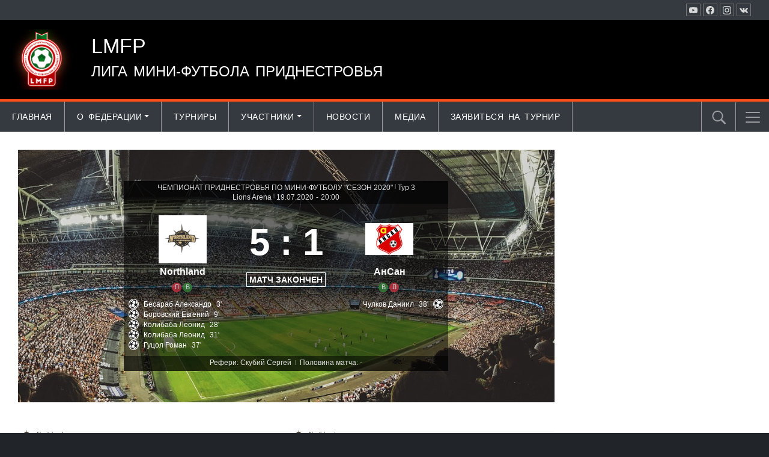

--- FILE ---
content_type: text/css
request_url: https://lmfp.md/wp-content/themes/aneto/css/styles.min.css?ver=0.14.6
body_size: 28607
content:
/*!
 * Aneto Theme Styles
 */*{box-sizing:border-box}:root{--blue:#1565c0;--indigo:#6610f2;--purple:#6f42c1;--pink:#e83e8c;--red:#dc3545;--orange:#fd7e14;--yellow:#ffc107;--green:#28a745;--teal:#20c997;--cyan:#17a2b8;--gray:#6c757d;--gray-dark:#343a40;--primary:#1565c0;--secondary:#6c757d;--success:#28a745;--info:#17a2b8;--warning:#ffc107;--danger:#dc3545;--light:#f8f9fa;--dark:#343a40;--blue:#21759b;--light-yellow:#fff9c0;--black:#000;--white:#fff;--gray:grey;--cod-gray:#111;--mineshaft:#333;--dove-gray:#666;--gray-alt:#929292;--silver-chalice:#aaa;--silver:#ccc;--alto:#ddd;--gallery:#eee;--whitesmoke:#f1f1f1;--breakpoint-xs:0;--breakpoint-sm:576px;--breakpoint-md:768px;--breakpoint-lg:992px;--breakpoint-xl:1320px;--font-family-sans-serif:-apple-system,BlinkMacSystemFont,"Segoe UI",Roboto,"Helvetica Neue",Arial,"Noto Sans","Liberation Sans",sans-serif,"Apple Color Emoji","Segoe UI Emoji","Segoe UI Symbol","Noto Color Emoji";--font-family-monospace:SFMono-Regular,Menlo,Monaco,Consolas,"Liberation Mono","Courier New",monospace}*,:after,:before{box-sizing:border-box}html{-webkit-text-size-adjust:100%;-webkit-tap-highlight-color:rgba(0,0,0,0);font-family:sans-serif;line-height:1.15}article,aside,figcaption,figure,footer,header,hgroup,main,nav,section{display:block}body{background-color:#fff;color:#212529;font-family:-apple-system,BlinkMacSystemFont,Segoe UI,Roboto,Helvetica Neue,Arial,Noto Sans,Liberation Sans,sans-serif,Apple Color Emoji,Segoe UI Emoji,Segoe UI Symbol,Noto Color Emoji;font-size:1rem;font-weight:400;line-height:1.5;margin:0;text-align:left}[tabindex="-1"]:focus:not(:focus-visible){outline:0!important}hr{box-sizing:content-box;height:0;overflow:visible}h1,h2,h3,h4,h5,h6{margin-bottom:.5rem;margin-top:0}p{margin-bottom:1rem;margin-top:0}abbr[data-original-title],abbr[title]{border-bottom:0;cursor:help;text-decoration:underline;-webkit-text-decoration:underline dotted;text-decoration:underline dotted;-webkit-text-decoration-skip-ink:none;text-decoration-skip-ink:none}address{font-style:normal;line-height:inherit}address,dl,ol,ul{margin-bottom:1rem}dl,ol,ul{margin-top:0}ol ol,ol ul,ul ol,ul ul{margin-bottom:0}dt{font-weight:700}dd{margin-bottom:.5rem;margin-left:0}blockquote{margin:0 0 1rem}b,strong{font-weight:bolder}small{font-size:80%}sub,sup{font-size:75%;line-height:0;position:relative;vertical-align:baseline}sub{bottom:-.25em}sup{top:-.5em}a{background-color:transparent;color:#1565c0;text-decoration:none}a:hover{color:#0d417b;text-decoration:underline}a:not([href]):not([class]),a:not([href]):not([class]):hover{color:inherit;text-decoration:none}code,kbd,pre,samp{font-family:SFMono-Regular,Menlo,Monaco,Consolas,Liberation Mono,Courier New,monospace;font-size:1em}pre{-ms-overflow-style:scrollbar;margin-bottom:1rem;margin-top:0;overflow:auto}figure{margin:0 0 1rem}img{border-style:none}img,svg{vertical-align:middle}svg{overflow:hidden}table{border-collapse:collapse}caption{caption-side:bottom;color:#6c757d;padding-bottom:.75rem;padding-top:.75rem;text-align:left}th{text-align:inherit;text-align:-webkit-match-parent}label{display:inline-block;margin-bottom:.5rem}button{border-radius:0}button:focus:not(:focus-visible){outline:0}button,input,optgroup,select,textarea{font-family:inherit;font-size:inherit;line-height:inherit;margin:0}button,input{overflow:visible}button,select{text-transform:none}[role=button]{cursor:pointer}select{word-wrap:normal}[type=button],[type=reset],[type=submit],button{-webkit-appearance:button}[type=button]:not(:disabled),[type=reset]:not(:disabled),[type=submit]:not(:disabled),button:not(:disabled){cursor:pointer}[type=button]::-moz-focus-inner,[type=reset]::-moz-focus-inner,[type=submit]::-moz-focus-inner,button::-moz-focus-inner{border-style:none;padding:0}input[type=checkbox],input[type=radio]{box-sizing:border-box;padding:0}textarea{overflow:auto;resize:vertical}fieldset{border:0;margin:0;min-width:0;padding:0}legend{color:inherit;display:block;font-size:1.5rem;line-height:inherit;margin-bottom:.5rem;max-width:100%;padding:0;white-space:normal;width:100%}progress{vertical-align:baseline}[type=number]::-webkit-inner-spin-button,[type=number]::-webkit-outer-spin-button{height:auto}[type=search]{-webkit-appearance:none;outline-offset:-2px}[type=search]::-webkit-search-decoration{-webkit-appearance:none}::-webkit-file-upload-button{-webkit-appearance:button;font:inherit}output{display:inline-block}summary{cursor:pointer;display:list-item}template{display:none}[hidden]{display:none!important}.h1,.h2,.h3,.h4,.h5,.h6,h1,h2,h3,h4,h5,h6{font-weight:500;line-height:1.2;margin-bottom:.5rem}.h1,h1{font-size:2.1rem}.h2,h2{font-size:1.8rem}.h3,h3{font-size:1.5rem}.h4,h4{font-size:1.3rem}.h5,h5{font-size:1.1rem}.h6,h6{font-size:1rem}.lead{font-size:1.25rem;font-weight:300}.display-1{font-size:6rem}.display-1,.display-2{font-weight:300;line-height:1.2}.display-2{font-size:5.5rem}.display-3{font-size:4.5rem}.display-3,.display-4{font-weight:300;line-height:1.2}.display-4{font-size:3.5rem}hr{border-top:1px solid rgba(0,0,0,.1);margin-bottom:1rem;margin-top:1rem}.small,small{font-size:80%;font-weight:400}.mark,mark{background-color:#fcf8e3;padding:.2em}.list-inline,.list-unstyled{list-style:none;padding-left:0}.list-inline-item{display:inline-block}.list-inline-item:not(:last-child){margin-right:.5rem}.initialism{font-size:90%;text-transform:uppercase}.blockquote{font-size:1.25rem;margin-bottom:1rem}.blockquote-footer{color:#6c757d;display:block;font-size:80%}.blockquote-footer:before{content:"\2014\00A0"}.img-fluid,.img-thumbnail{height:auto;max-width:100%}.img-thumbnail{background-color:#fff;border:1px solid #dee2e6;border-radius:3px;padding:.25rem}.figure{display:inline-block}.figure-img{line-height:1;margin-bottom:.5rem}.figure-caption{color:#6c757d;font-size:90%}.container,.container-fluid,.container-lg,.container-md,.container-sm,.container-xl{margin-left:auto;margin-right:auto;padding-left:15px;padding-right:15px;width:100%}@media (min-width:576px){.container,.container-sm{max-width:540px}}@media (min-width:768px){.container,.container-md,.container-sm{max-width:720px}}@media (min-width:992px){.container,.container-lg,.container-md,.container-sm{max-width:960px}}@media (min-width:1320px){.container,.container-lg,.container-md,.container-sm,.container-xl{max-width:1300px}}.row{display:flex;flex-wrap:wrap;margin-left:-15px;margin-right:-15px}.no-gutters{margin-left:0;margin-right:0}.no-gutters>.col,.no-gutters>[class*=col-]{padding-left:0;padding-right:0}.col,.col-1,.col-10,.col-11,.col-12,.col-2,.col-3,.col-4,.col-5,.col-6,.col-7,.col-8,.col-9,.col-auto,.col-lg,.col-lg-1,.col-lg-10,.col-lg-11,.col-lg-12,.col-lg-2,.col-lg-3,.col-lg-4,.col-lg-5,.col-lg-6,.col-lg-7,.col-lg-8,.col-lg-9,.col-lg-auto,.col-md,.col-md-1,.col-md-10,.col-md-11,.col-md-12,.col-md-2,.col-md-3,.col-md-4,.col-md-5,.col-md-6,.col-md-7,.col-md-8,.col-md-9,.col-md-auto,.col-sm,.col-sm-1,.col-sm-10,.col-sm-11,.col-sm-12,.col-sm-2,.col-sm-3,.col-sm-4,.col-sm-5,.col-sm-6,.col-sm-7,.col-sm-8,.col-sm-9,.col-sm-auto,.col-xl,.col-xl-1,.col-xl-10,.col-xl-11,.col-xl-12,.col-xl-2,.col-xl-3,.col-xl-4,.col-xl-5,.col-xl-6,.col-xl-7,.col-xl-8,.col-xl-9,.col-xl-auto{padding-left:15px;padding-right:15px;position:relative;width:100%}.col{flex-basis:0;flex-grow:1;max-width:100%}.row-cols-1>*{flex:0 0 100%;max-width:100%}.row-cols-2>*{flex:0 0 50%;max-width:50%}.row-cols-3>*{flex:0 0 33.33333%;max-width:33.33333%}.row-cols-4>*{flex:0 0 25%;max-width:25%}.row-cols-5>*{flex:0 0 20%;max-width:20%}.row-cols-6>*{flex:0 0 16.66667%;max-width:16.66667%}.col-auto{flex:0 0 auto;max-width:100%;width:auto}.col-1{flex:0 0 8.33333%;max-width:8.33333%}.col-2{flex:0 0 16.66667%;max-width:16.66667%}.col-3{flex:0 0 25%;max-width:25%}.col-4{flex:0 0 33.33333%;max-width:33.33333%}.col-5{flex:0 0 41.66667%;max-width:41.66667%}.col-6{flex:0 0 50%;max-width:50%}.col-7{flex:0 0 58.33333%;max-width:58.33333%}.col-8{flex:0 0 66.66667%;max-width:66.66667%}.col-9{flex:0 0 75%;max-width:75%}.col-10{flex:0 0 83.33333%;max-width:83.33333%}.col-11{flex:0 0 91.66667%;max-width:91.66667%}.col-12{flex:0 0 100%;max-width:100%}.order-first{order:-1}.order-last{order:13}.order-0{order:0}.order-1{order:1}.order-2{order:2}.order-3{order:3}.order-4{order:4}.order-5{order:5}.order-6{order:6}.order-7{order:7}.order-8{order:8}.order-9{order:9}.order-10{order:10}.order-11{order:11}.order-12{order:12}.offset-1{margin-left:8.33333%}.offset-2{margin-left:16.66667%}.offset-3{margin-left:25%}.offset-4{margin-left:33.33333%}.offset-5{margin-left:41.66667%}.offset-6{margin-left:50%}.offset-7{margin-left:58.33333%}.offset-8{margin-left:66.66667%}.offset-9{margin-left:75%}.offset-10{margin-left:83.33333%}.offset-11{margin-left:91.66667%}@media (min-width:576px){.col-sm{flex-basis:0;flex-grow:1;max-width:100%}.row-cols-sm-1>*{flex:0 0 100%;max-width:100%}.row-cols-sm-2>*{flex:0 0 50%;max-width:50%}.row-cols-sm-3>*{flex:0 0 33.33333%;max-width:33.33333%}.row-cols-sm-4>*{flex:0 0 25%;max-width:25%}.row-cols-sm-5>*{flex:0 0 20%;max-width:20%}.row-cols-sm-6>*{flex:0 0 16.66667%;max-width:16.66667%}.col-sm-auto{flex:0 0 auto;max-width:100%;width:auto}.col-sm-1{flex:0 0 8.33333%;max-width:8.33333%}.col-sm-2{flex:0 0 16.66667%;max-width:16.66667%}.col-sm-3{flex:0 0 25%;max-width:25%}.col-sm-4{flex:0 0 33.33333%;max-width:33.33333%}.col-sm-5{flex:0 0 41.66667%;max-width:41.66667%}.col-sm-6{flex:0 0 50%;max-width:50%}.col-sm-7{flex:0 0 58.33333%;max-width:58.33333%}.col-sm-8{flex:0 0 66.66667%;max-width:66.66667%}.col-sm-9{flex:0 0 75%;max-width:75%}.col-sm-10{flex:0 0 83.33333%;max-width:83.33333%}.col-sm-11{flex:0 0 91.66667%;max-width:91.66667%}.col-sm-12{flex:0 0 100%;max-width:100%}.order-sm-first{order:-1}.order-sm-last{order:13}.order-sm-0{order:0}.order-sm-1{order:1}.order-sm-2{order:2}.order-sm-3{order:3}.order-sm-4{order:4}.order-sm-5{order:5}.order-sm-6{order:6}.order-sm-7{order:7}.order-sm-8{order:8}.order-sm-9{order:9}.order-sm-10{order:10}.order-sm-11{order:11}.order-sm-12{order:12}.offset-sm-0{margin-left:0}.offset-sm-1{margin-left:8.33333%}.offset-sm-2{margin-left:16.66667%}.offset-sm-3{margin-left:25%}.offset-sm-4{margin-left:33.33333%}.offset-sm-5{margin-left:41.66667%}.offset-sm-6{margin-left:50%}.offset-sm-7{margin-left:58.33333%}.offset-sm-8{margin-left:66.66667%}.offset-sm-9{margin-left:75%}.offset-sm-10{margin-left:83.33333%}.offset-sm-11{margin-left:91.66667%}}@media (min-width:768px){.col-md{flex-basis:0;flex-grow:1;max-width:100%}.row-cols-md-1>*{flex:0 0 100%;max-width:100%}.row-cols-md-2>*{flex:0 0 50%;max-width:50%}.row-cols-md-3>*{flex:0 0 33.33333%;max-width:33.33333%}.row-cols-md-4>*{flex:0 0 25%;max-width:25%}.row-cols-md-5>*{flex:0 0 20%;max-width:20%}.row-cols-md-6>*{flex:0 0 16.66667%;max-width:16.66667%}.col-md-auto{flex:0 0 auto;max-width:100%;width:auto}.col-md-1{flex:0 0 8.33333%;max-width:8.33333%}.col-md-2{flex:0 0 16.66667%;max-width:16.66667%}.col-md-3{flex:0 0 25%;max-width:25%}.col-md-4{flex:0 0 33.33333%;max-width:33.33333%}.col-md-5{flex:0 0 41.66667%;max-width:41.66667%}.col-md-6{flex:0 0 50%;max-width:50%}.col-md-7{flex:0 0 58.33333%;max-width:58.33333%}.col-md-8{flex:0 0 66.66667%;max-width:66.66667%}.col-md-9{flex:0 0 75%;max-width:75%}.col-md-10{flex:0 0 83.33333%;max-width:83.33333%}.col-md-11{flex:0 0 91.66667%;max-width:91.66667%}.col-md-12{flex:0 0 100%;max-width:100%}.order-md-first{order:-1}.order-md-last{order:13}.order-md-0{order:0}.order-md-1{order:1}.order-md-2{order:2}.order-md-3{order:3}.order-md-4{order:4}.order-md-5{order:5}.order-md-6{order:6}.order-md-7{order:7}.order-md-8{order:8}.order-md-9{order:9}.order-md-10{order:10}.order-md-11{order:11}.order-md-12{order:12}.offset-md-0{margin-left:0}.offset-md-1{margin-left:8.33333%}.offset-md-2{margin-left:16.66667%}.offset-md-3{margin-left:25%}.offset-md-4{margin-left:33.33333%}.offset-md-5{margin-left:41.66667%}.offset-md-6{margin-left:50%}.offset-md-7{margin-left:58.33333%}.offset-md-8{margin-left:66.66667%}.offset-md-9{margin-left:75%}.offset-md-10{margin-left:83.33333%}.offset-md-11{margin-left:91.66667%}}@media (min-width:992px){.col-lg{flex-basis:0;flex-grow:1;max-width:100%}.row-cols-lg-1>*{flex:0 0 100%;max-width:100%}.row-cols-lg-2>*{flex:0 0 50%;max-width:50%}.row-cols-lg-3>*{flex:0 0 33.33333%;max-width:33.33333%}.row-cols-lg-4>*{flex:0 0 25%;max-width:25%}.row-cols-lg-5>*{flex:0 0 20%;max-width:20%}.row-cols-lg-6>*{flex:0 0 16.66667%;max-width:16.66667%}.col-lg-auto{flex:0 0 auto;max-width:100%;width:auto}.col-lg-1{flex:0 0 8.33333%;max-width:8.33333%}.col-lg-2{flex:0 0 16.66667%;max-width:16.66667%}.col-lg-3{flex:0 0 25%;max-width:25%}.col-lg-4{flex:0 0 33.33333%;max-width:33.33333%}.col-lg-5{flex:0 0 41.66667%;max-width:41.66667%}.col-lg-6{flex:0 0 50%;max-width:50%}.col-lg-7{flex:0 0 58.33333%;max-width:58.33333%}.col-lg-8{flex:0 0 66.66667%;max-width:66.66667%}.col-lg-9{flex:0 0 75%;max-width:75%}.col-lg-10{flex:0 0 83.33333%;max-width:83.33333%}.col-lg-11{flex:0 0 91.66667%;max-width:91.66667%}.col-lg-12{flex:0 0 100%;max-width:100%}.order-lg-first{order:-1}.order-lg-last{order:13}.order-lg-0{order:0}.order-lg-1{order:1}.order-lg-2{order:2}.order-lg-3{order:3}.order-lg-4{order:4}.order-lg-5{order:5}.order-lg-6{order:6}.order-lg-7{order:7}.order-lg-8{order:8}.order-lg-9{order:9}.order-lg-10{order:10}.order-lg-11{order:11}.order-lg-12{order:12}.offset-lg-0{margin-left:0}.offset-lg-1{margin-left:8.33333%}.offset-lg-2{margin-left:16.66667%}.offset-lg-3{margin-left:25%}.offset-lg-4{margin-left:33.33333%}.offset-lg-5{margin-left:41.66667%}.offset-lg-6{margin-left:50%}.offset-lg-7{margin-left:58.33333%}.offset-lg-8{margin-left:66.66667%}.offset-lg-9{margin-left:75%}.offset-lg-10{margin-left:83.33333%}.offset-lg-11{margin-left:91.66667%}}@media (min-width:1320px){.col-xl{flex-basis:0;flex-grow:1;max-width:100%}.row-cols-xl-1>*{flex:0 0 100%;max-width:100%}.row-cols-xl-2>*{flex:0 0 50%;max-width:50%}.row-cols-xl-3>*{flex:0 0 33.33333%;max-width:33.33333%}.row-cols-xl-4>*{flex:0 0 25%;max-width:25%}.row-cols-xl-5>*{flex:0 0 20%;max-width:20%}.row-cols-xl-6>*{flex:0 0 16.66667%;max-width:16.66667%}.col-xl-auto{flex:0 0 auto;max-width:100%;width:auto}.col-xl-1{flex:0 0 8.33333%;max-width:8.33333%}.col-xl-2{flex:0 0 16.66667%;max-width:16.66667%}.col-xl-3{flex:0 0 25%;max-width:25%}.col-xl-4{flex:0 0 33.33333%;max-width:33.33333%}.col-xl-5{flex:0 0 41.66667%;max-width:41.66667%}.col-xl-6{flex:0 0 50%;max-width:50%}.col-xl-7{flex:0 0 58.33333%;max-width:58.33333%}.col-xl-8{flex:0 0 66.66667%;max-width:66.66667%}.col-xl-9{flex:0 0 75%;max-width:75%}.col-xl-10{flex:0 0 83.33333%;max-width:83.33333%}.col-xl-11{flex:0 0 91.66667%;max-width:91.66667%}.col-xl-12{flex:0 0 100%;max-width:100%}.order-xl-first{order:-1}.order-xl-last{order:13}.order-xl-0{order:0}.order-xl-1{order:1}.order-xl-2{order:2}.order-xl-3{order:3}.order-xl-4{order:4}.order-xl-5{order:5}.order-xl-6{order:6}.order-xl-7{order:7}.order-xl-8{order:8}.order-xl-9{order:9}.order-xl-10{order:10}.order-xl-11{order:11}.order-xl-12{order:12}.offset-xl-0{margin-left:0}.offset-xl-1{margin-left:8.33333%}.offset-xl-2{margin-left:16.66667%}.offset-xl-3{margin-left:25%}.offset-xl-4{margin-left:33.33333%}.offset-xl-5{margin-left:41.66667%}.offset-xl-6{margin-left:50%}.offset-xl-7{margin-left:58.33333%}.offset-xl-8{margin-left:66.66667%}.offset-xl-9{margin-left:75%}.offset-xl-10{margin-left:83.33333%}.offset-xl-11{margin-left:91.66667%}}.form-control,input[type=email],input[type=number],input[type=password],input[type=search],input[type=tel],input[type=text],input[type=url],select,textarea{background-clip:padding-box;background-color:#fff;border:1px solid #ced4da;border-radius:3px;color:#495057;display:block;font-size:.85rem;font-weight:400;height:calc(1.5em + .6rem + 2px);line-height:1.5;padding:.3rem .375rem;transition:border-color .15s ease-in-out,box-shadow .15s ease-in-out;width:100%}@media (prefers-reduced-motion:reduce){.form-control,input[type=email],input[type=number],input[type=password],input[type=search],input[type=tel],input[type=text],input[type=url],select,textarea{transition:none}}.form-control::-ms-expand,input[type=email]::-ms-expand,input[type=number]::-ms-expand,input[type=password]::-ms-expand,input[type=search]::-ms-expand,input[type=tel]::-ms-expand,input[type=text]::-ms-expand,input[type=url]::-ms-expand,select::-ms-expand,textarea::-ms-expand{background-color:transparent;border:0}.form-control:focus,input:focus[type=email],input:focus[type=number],input:focus[type=password],input:focus[type=search],input:focus[type=tel],input:focus[type=text],input:focus[type=url],select:focus,textarea:focus{background-color:#fff;border-color:#66a6ee;box-shadow:0 0 0 .2rem rgba(21,101,192,.25);color:#495057;outline:0}.form-control::-moz-placeholder,input[type=email]::-moz-placeholder,input[type=number]::-moz-placeholder,input[type=password]::-moz-placeholder,input[type=search]::-moz-placeholder,input[type=tel]::-moz-placeholder,input[type=text]::-moz-placeholder,input[type=url]::-moz-placeholder,select::-moz-placeholder,textarea::-moz-placeholder{color:#6c757d;opacity:1}.form-control::placeholder,input[type=email]::placeholder,input[type=number]::placeholder,input[type=password]::placeholder,input[type=search]::placeholder,input[type=tel]::placeholder,input[type=text]::placeholder,input[type=url]::placeholder,select::placeholder,textarea::placeholder{color:#6c757d;opacity:1}.form-control:disabled,.form-control[readonly],input:disabled[type=email],input:disabled[type=number],input:disabled[type=password],input:disabled[type=search],input:disabled[type=tel],input:disabled[type=text],input:disabled[type=url],input[readonly][type=email],input[readonly][type=number],input[readonly][type=password],input[readonly][type=search],input[readonly][type=tel],input[readonly][type=text],input[readonly][type=url],select:disabled,select[readonly],textarea:disabled,textarea[readonly]{background-color:#e9ecef;opacity:1}input[type=date].form-control,input[type=date][type=email],input[type=date][type=number],input[type=date][type=password],input[type=date][type=search],input[type=date][type=tel],input[type=date][type=text],input[type=date][type=url],input[type=datetime-local].form-control,input[type=datetime-local][type=email],input[type=datetime-local][type=number],input[type=datetime-local][type=password],input[type=datetime-local][type=search],input[type=datetime-local][type=tel],input[type=datetime-local][type=text],input[type=datetime-local][type=url],input[type=month].form-control,input[type=month][type=email],input[type=month][type=number],input[type=month][type=password],input[type=month][type=search],input[type=month][type=tel],input[type=month][type=text],input[type=month][type=url],input[type=time].form-control,input[type=time][type=email],input[type=time][type=number],input[type=time][type=password],input[type=time][type=search],input[type=time][type=tel],input[type=time][type=text],input[type=time][type=url]{-webkit-appearance:none;-moz-appearance:none;appearance:none}select.form-control:-moz-focusring,select:-moz-focusring{color:transparent;text-shadow:0 0 0 #495057}select.form-control:focus::-ms-value,select:focus::-ms-value{background-color:#fff;color:#495057}.form-control-file,.form-control-range,input[type=file]{display:block;width:100%}.col-form-label{font-size:inherit;line-height:1.5;margin-bottom:0;padding-bottom:calc(.3rem + 1px);padding-top:calc(.3rem + 1px)}.col-form-label-lg{font-size:1.25rem;line-height:1.5;padding-bottom:calc(.6rem + 1px);padding-top:calc(.6rem + 1px)}.col-form-label-sm{font-size:.875rem;line-height:1.5;padding-bottom:calc(.25rem + 1px);padding-top:calc(.25rem + 1px)}.form-control-plaintext{background-color:transparent;border:solid transparent;border-width:1px 0;color:#212529;display:block;font-size:.85rem;line-height:1.5;margin-bottom:0;padding:.3rem 0;width:100%}.form-control-plaintext.form-control-lg,.form-control-plaintext.form-control-sm{padding-left:0;padding-right:0}.form-control-sm{border-radius:3px;font-size:.875rem;height:calc(1.5em + .5rem + 2px);line-height:1.5;padding:.25rem .375rem}.form-control-lg{border-radius:3px;font-size:1.25rem;height:calc(1.5em + 1.2rem + 2px);line-height:1.5;padding:.6rem .5rem}select.form-control[multiple],select.form-control[size],select[multiple],select[size],textarea,textarea.form-control{height:auto}.form-group{margin-bottom:1rem}.form-text{display:block;margin-top:.25rem}.form-row{margin-left:-5px;margin-right:-5px}.form-row>.col,.form-row>[class*=col-]{padding-left:5px;padding-right:5px}.form-check{display:block;padding-left:1.25rem;position:relative}.form-check-input{margin-left:-1.25rem;margin-top:.3rem;position:absolute}.form-check-input:disabled~.form-check-label,.form-check-input[disabled]~.form-check-label{color:#6c757d}.form-check-label{margin-bottom:0}.form-check-inline{align-items:center;display:inline-flex;margin-right:.75rem;padding-left:0}.form-check-inline .form-check-input{margin-left:0;margin-right:.3125rem;margin-top:0;position:static}.valid-feedback{color:#28a745;display:none;font-size:80%;margin-top:.25rem;width:100%}.valid-tooltip{background-color:rgba(40,167,69,.9);border-radius:3px;color:#fff;display:none;font-size:.875rem;left:0;line-height:1.5;margin-top:.1rem;max-width:100%;padding:.25rem .5rem;position:absolute;top:100%;z-index:5}.form-row>.col>.valid-tooltip,.form-row>[class*=col-]>.valid-tooltip{left:5px}.is-valid~.valid-feedback,.is-valid~.valid-tooltip,.was-validated :valid~.valid-feedback,.was-validated :valid~.valid-tooltip{display:block}.form-control.is-valid,.was-validated .form-control:valid,.was-validated input:valid[type=email],.was-validated input:valid[type=number],.was-validated input:valid[type=password],.was-validated input:valid[type=search],.was-validated input:valid[type=tel],.was-validated input:valid[type=text],.was-validated input:valid[type=url],.was-validated select:valid,.was-validated textarea:valid,input.is-valid[type=email],input.is-valid[type=number],input.is-valid[type=password],input.is-valid[type=search],input.is-valid[type=tel],input.is-valid[type=text],input.is-valid[type=url],select.is-valid,textarea.is-valid{background-image:url("data:image/svg+xml;charset=utf-8,%3Csvg xmlns='http://www.w3.org/2000/svg' width='8' height='8'%3E%3Cpath fill='%2328a745' d='M2.3 6.73.6 4.53c-.4-1.04.46-1.4 1.1-.8l1.1 1.4 3.4-3.8c.6-.63 1.6-.27 1.2.7l-4 4.6c-.43.5-.8.4-1.1.1z'/%3E%3C/svg%3E");background-position:right calc(.375em + .15rem) center;background-repeat:no-repeat;background-size:calc(.75em + .3rem) calc(.75em + .3rem);border-color:#28a745;padding-right:calc(1.5em + .6rem)!important}.form-control.is-valid:focus,.was-validated .form-control:valid:focus,.was-validated input:valid:focus[type=email],.was-validated input:valid:focus[type=number],.was-validated input:valid:focus[type=password],.was-validated input:valid:focus[type=search],.was-validated input:valid:focus[type=tel],.was-validated input:valid:focus[type=text],.was-validated input:valid:focus[type=url],.was-validated select:valid:focus,.was-validated textarea:valid:focus,input.is-valid:focus[type=email],input.is-valid:focus[type=number],input.is-valid:focus[type=password],input.is-valid:focus[type=search],input.is-valid:focus[type=tel],input.is-valid:focus[type=text],input.is-valid:focus[type=url],select.is-valid:focus,textarea.is-valid:focus{border-color:#28a745;box-shadow:0 0 0 .2rem rgba(40,167,69,.25)}.was-validated select.form-control:valid,.was-validated select:valid,select.form-control.is-valid,select.is-valid{background-position:right .75rem center;padding-right:1.5rem!important}.was-validated textarea.form-control:valid,.was-validated textarea:valid,textarea.form-control.is-valid,textarea.is-valid{background-position:top calc(.375em + .15rem) right calc(.375em + .15rem);padding-right:calc(1.5em + .6rem)}.custom-select.is-valid,.was-validated .custom-select:valid{background:url("data:image/svg+xml;charset=utf-8,%3Csvg xmlns='http://www.w3.org/2000/svg' width='4' height='5'%3E%3Cpath fill='%23343a40' d='M2 0 0 2h4zm0 5L0 3h4z'/%3E%3C/svg%3E") right .375rem center/8px 10px no-repeat,#fff url("data:image/svg+xml;charset=utf-8,%3Csvg xmlns='http://www.w3.org/2000/svg' width='8' height='8'%3E%3Cpath fill='%2328a745' d='M2.3 6.73.6 4.53c-.4-1.04.46-1.4 1.1-.8l1.1 1.4 3.4-3.8c.6-.63 1.6-.27 1.2.7l-4 4.6c-.43.5-.8.4-1.1.1z'/%3E%3C/svg%3E") center right 1.375rem/calc(.75em + .3rem) calc(.75em + .3rem) no-repeat;border-color:#28a745;padding-right:calc(.75em + 1.825rem)!important}.custom-select.is-valid:focus,.was-validated .custom-select:valid:focus{border-color:#28a745;box-shadow:0 0 0 .2rem rgba(40,167,69,.25)}.form-check-input.is-valid~.form-check-label,.was-validated .form-check-input:valid~.form-check-label{color:#28a745}.form-check-input.is-valid~.valid-feedback,.form-check-input.is-valid~.valid-tooltip,.was-validated .form-check-input:valid~.valid-feedback,.was-validated .form-check-input:valid~.valid-tooltip{display:block}.custom-control-input.is-valid~.custom-control-label,.was-validated .custom-control-input:valid~.custom-control-label{color:#28a745}.custom-control-input.is-valid~.custom-control-label:before,.was-validated .custom-control-input:valid~.custom-control-label:before{border-color:#28a745}.custom-control-input.is-valid:checked~.custom-control-label:before,.was-validated .custom-control-input:valid:checked~.custom-control-label:before{background-color:#34ce57;border-color:#34ce57}.custom-control-input.is-valid:focus~.custom-control-label:before,.was-validated .custom-control-input:valid:focus~.custom-control-label:before{box-shadow:0 0 0 .2rem rgba(40,167,69,.25)}.custom-control-input.is-valid:focus:not(:checked)~.custom-control-label:before,.was-validated .custom-control-input:valid:focus:not(:checked)~.custom-control-label:before{border-color:#28a745}.custom-file-input.is-valid~.custom-file-label,.was-validated .custom-file-input:valid~.custom-file-label{border-color:#28a745}.custom-file-input.is-valid:focus~.custom-file-label,.was-validated .custom-file-input:valid:focus~.custom-file-label{border-color:#28a745;box-shadow:0 0 0 .2rem rgba(40,167,69,.25)}.invalid-feedback{color:#dc3545;display:none;font-size:80%;margin-top:.25rem;width:100%}.invalid-tooltip{background-color:rgba(220,53,69,.9);border-radius:3px;color:#fff;display:none;font-size:.875rem;left:0;line-height:1.5;margin-top:.1rem;max-width:100%;padding:.25rem .5rem;position:absolute;top:100%;z-index:5}.form-row>.col>.invalid-tooltip,.form-row>[class*=col-]>.invalid-tooltip{left:5px}.is-invalid~.invalid-feedback,.is-invalid~.invalid-tooltip,.was-validated :invalid~.invalid-feedback,.was-validated :invalid~.invalid-tooltip{display:block}.form-control.is-invalid,.was-validated .form-control:invalid,.was-validated input:invalid[type=email],.was-validated input:invalid[type=number],.was-validated input:invalid[type=password],.was-validated input:invalid[type=search],.was-validated input:invalid[type=tel],.was-validated input:invalid[type=text],.was-validated input:invalid[type=url],.was-validated select:invalid,.was-validated textarea:invalid,input.is-invalid[type=email],input.is-invalid[type=number],input.is-invalid[type=password],input.is-invalid[type=search],input.is-invalid[type=tel],input.is-invalid[type=text],input.is-invalid[type=url],select.is-invalid,textarea.is-invalid{background-image:url("data:image/svg+xml;charset=utf-8,%3Csvg xmlns='http://www.w3.org/2000/svg' width='12' height='12' fill='none' stroke='%23dc3545'%3E%3Ccircle cx='6' cy='6' r='4.5'/%3E%3Cpath stroke-linejoin='round' d='M5.8 3.6h.4L6 6.5z'/%3E%3Ccircle cx='6' cy='8.2' r='.6' fill='%23dc3545' stroke='none'/%3E%3C/svg%3E");background-position:right calc(.375em + .15rem) center;background-repeat:no-repeat;background-size:calc(.75em + .3rem) calc(.75em + .3rem);border-color:#dc3545;padding-right:calc(1.5em + .6rem)!important}.form-control.is-invalid:focus,.was-validated .form-control:invalid:focus,.was-validated input:invalid:focus[type=email],.was-validated input:invalid:focus[type=number],.was-validated input:invalid:focus[type=password],.was-validated input:invalid:focus[type=search],.was-validated input:invalid:focus[type=tel],.was-validated input:invalid:focus[type=text],.was-validated input:invalid:focus[type=url],.was-validated select:invalid:focus,.was-validated textarea:invalid:focus,input.is-invalid:focus[type=email],input.is-invalid:focus[type=number],input.is-invalid:focus[type=password],input.is-invalid:focus[type=search],input.is-invalid:focus[type=tel],input.is-invalid:focus[type=text],input.is-invalid:focus[type=url],select.is-invalid:focus,textarea.is-invalid:focus{border-color:#dc3545;box-shadow:0 0 0 .2rem rgba(220,53,69,.25)}.was-validated select.form-control:invalid,.was-validated select:invalid,select.form-control.is-invalid,select.is-invalid{background-position:right .75rem center;padding-right:1.5rem!important}.was-validated textarea.form-control:invalid,.was-validated textarea:invalid,textarea.form-control.is-invalid,textarea.is-invalid{background-position:top calc(.375em + .15rem) right calc(.375em + .15rem);padding-right:calc(1.5em + .6rem)}.custom-select.is-invalid,.was-validated .custom-select:invalid{background:url("data:image/svg+xml;charset=utf-8,%3Csvg xmlns='http://www.w3.org/2000/svg' width='4' height='5'%3E%3Cpath fill='%23343a40' d='M2 0 0 2h4zm0 5L0 3h4z'/%3E%3C/svg%3E") right .375rem center/8px 10px no-repeat,#fff url("data:image/svg+xml;charset=utf-8,%3Csvg xmlns='http://www.w3.org/2000/svg' width='12' height='12' fill='none' stroke='%23dc3545'%3E%3Ccircle cx='6' cy='6' r='4.5'/%3E%3Cpath stroke-linejoin='round' d='M5.8 3.6h.4L6 6.5z'/%3E%3Ccircle cx='6' cy='8.2' r='.6' fill='%23dc3545' stroke='none'/%3E%3C/svg%3E") center right 1.375rem/calc(.75em + .3rem) calc(.75em + .3rem) no-repeat;border-color:#dc3545;padding-right:calc(.75em + 1.825rem)!important}.custom-select.is-invalid:focus,.was-validated .custom-select:invalid:focus{border-color:#dc3545;box-shadow:0 0 0 .2rem rgba(220,53,69,.25)}.form-check-input.is-invalid~.form-check-label,.was-validated .form-check-input:invalid~.form-check-label{color:#dc3545}.form-check-input.is-invalid~.invalid-feedback,.form-check-input.is-invalid~.invalid-tooltip,.was-validated .form-check-input:invalid~.invalid-feedback,.was-validated .form-check-input:invalid~.invalid-tooltip{display:block}.custom-control-input.is-invalid~.custom-control-label,.was-validated .custom-control-input:invalid~.custom-control-label{color:#dc3545}.custom-control-input.is-invalid~.custom-control-label:before,.was-validated .custom-control-input:invalid~.custom-control-label:before{border-color:#dc3545}.custom-control-input.is-invalid:checked~.custom-control-label:before,.was-validated .custom-control-input:invalid:checked~.custom-control-label:before{background-color:#e4606d;border-color:#e4606d}.custom-control-input.is-invalid:focus~.custom-control-label:before,.was-validated .custom-control-input:invalid:focus~.custom-control-label:before{box-shadow:0 0 0 .2rem rgba(220,53,69,.25)}.custom-control-input.is-invalid:focus:not(:checked)~.custom-control-label:before,.was-validated .custom-control-input:invalid:focus:not(:checked)~.custom-control-label:before{border-color:#dc3545}.custom-file-input.is-invalid~.custom-file-label,.was-validated .custom-file-input:invalid~.custom-file-label{border-color:#dc3545}.custom-file-input.is-invalid:focus~.custom-file-label,.was-validated .custom-file-input:invalid:focus~.custom-file-label{border-color:#dc3545;box-shadow:0 0 0 .2rem rgba(220,53,69,.25)}.form-inline{align-items:center;display:flex;flex-flow:row wrap}.form-inline .form-check{width:100%}@media (min-width:576px){.form-inline label{justify-content:center}.form-inline .form-group,.form-inline label{align-items:center;display:flex;margin-bottom:0}.form-inline .form-group{flex:0 0 auto;flex-flow:row wrap}.form-inline .form-control,.form-inline input[type=email],.form-inline input[type=number],.form-inline input[type=password],.form-inline input[type=search],.form-inline input[type=tel],.form-inline input[type=text],.form-inline input[type=url],.form-inline select,.form-inline textarea{display:inline-block;vertical-align:middle;width:auto}.form-inline .form-control-plaintext{display:inline-block}.form-inline .custom-select,.form-inline .input-group{width:auto}.form-inline .form-check{align-items:center;display:flex;justify-content:center;padding-left:0;width:auto}.form-inline .form-check-input{flex-shrink:0;margin-left:0;margin-right:.25rem;margin-top:0;position:relative}.form-inline .custom-control{align-items:center;justify-content:center}.form-inline .custom-control-label{margin-bottom:0}}.btn,button,input[type=submit]{background-color:transparent;border:1px solid transparent;border-radius:3px;color:#212529;display:inline-block;font-size:.85rem;font-weight:400;line-height:1.5;padding:.3rem 1.3rem;text-align:center;transition:color .15s ease-in-out,background-color .15s ease-in-out,border-color .15s ease-in-out,box-shadow .15s ease-in-out;-webkit-user-select:none;-moz-user-select:none;user-select:none;vertical-align:middle}@media (prefers-reduced-motion:reduce){.btn,button,input[type=submit]{transition:none}}.btn:hover,button:hover,input:hover[type=submit]{color:#212529;text-decoration:none}.btn.focus,.btn:focus,button.focus,button:focus,input.focus[type=submit],input:focus[type=submit]{box-shadow:0 0 0 .2rem rgba(21,101,192,.25);outline:0}.btn.disabled,.btn:disabled,button.disabled,button:disabled,input.disabled[type=submit],input:disabled[type=submit]{opacity:.65}.btn:not(:disabled):not(.disabled),button:not(:disabled):not(.disabled),input:not(:disabled):not(.disabled)[type=submit]{cursor:pointer}a.btn.disabled,fieldset:disabled a.btn{pointer-events:none}.btn-primary,input[type=submit]{background-color:#1565c0;border-color:#1565c0;color:#fff}.btn-primary:hover,input:hover[type=submit]{background-color:#11539e;border-color:#104d92;color:#fff}.btn-primary.focus,.btn-primary:focus,input.focus[type=submit],input:focus[type=submit]{background-color:#11539e;border-color:#104d92;box-shadow:0 0 0 .2rem rgba(56,124,201,.5);color:#fff}.btn-primary.disabled,.btn-primary:disabled,input.disabled[type=submit],input:disabled[type=submit]{background-color:#1565c0;border-color:#1565c0;color:#fff}.btn-primary:not(:disabled):not(.disabled).active,.btn-primary:not(:disabled):not(.disabled):active,.show>.btn-primary.dropdown-toggle,.show>input.dropdown-toggle[type=submit],input:not(:disabled):not(.disabled).active[type=submit],input:not(:disabled):not(.disabled):active[type=submit]{background-color:#104d92;border-color:#0f4787;color:#fff}.btn-primary:not(:disabled):not(.disabled).active:focus,.btn-primary:not(:disabled):not(.disabled):active:focus,.show>.btn-primary.dropdown-toggle:focus,.show>input.dropdown-toggle:focus[type=submit],input:not(:disabled):not(.disabled).active:focus[type=submit],input:not(:disabled):not(.disabled):active:focus[type=submit]{box-shadow:0 0 0 .2rem rgba(56,124,201,.5)}.btn-secondary{background-color:#6c757d;border-color:#6c757d;color:#fff}.btn-secondary.focus,.btn-secondary:focus,.btn-secondary:hover{background-color:#5a6268;border-color:#545b62;color:#fff}.btn-secondary.focus,.btn-secondary:focus{box-shadow:0 0 0 .2rem hsla(208,6%,54%,.5)}.btn-secondary.disabled,.btn-secondary:disabled{background-color:#6c757d;border-color:#6c757d;color:#fff}.btn-secondary:not(:disabled):not(.disabled).active,.btn-secondary:not(:disabled):not(.disabled):active,.show>.btn-secondary.dropdown-toggle{background-color:#545b62;border-color:#4e555b;color:#fff}.btn-secondary:not(:disabled):not(.disabled).active:focus,.btn-secondary:not(:disabled):not(.disabled):active:focus,.show>.btn-secondary.dropdown-toggle:focus{box-shadow:0 0 0 .2rem hsla(208,6%,54%,.5)}.btn-success{background-color:#28a745;border-color:#28a745;color:#fff}.btn-success.focus,.btn-success:focus,.btn-success:hover{background-color:#218838;border-color:#1e7e34;color:#fff}.btn-success.focus,.btn-success:focus{box-shadow:0 0 0 .2rem rgba(72,180,97,.5)}.btn-success.disabled,.btn-success:disabled{background-color:#28a745;border-color:#28a745;color:#fff}.btn-success:not(:disabled):not(.disabled).active,.btn-success:not(:disabled):not(.disabled):active,.show>.btn-success.dropdown-toggle{background-color:#1e7e34;border-color:#1c7430;color:#fff}.btn-success:not(:disabled):not(.disabled).active:focus,.btn-success:not(:disabled):not(.disabled):active:focus,.show>.btn-success.dropdown-toggle:focus{box-shadow:0 0 0 .2rem rgba(72,180,97,.5)}.btn-info{background-color:#17a2b8;border-color:#17a2b8;color:#fff}.btn-info.focus,.btn-info:focus,.btn-info:hover{background-color:#138496;border-color:#117a8b;color:#fff}.btn-info.focus,.btn-info:focus{box-shadow:0 0 0 .2rem rgba(58,176,195,.5)}.btn-info.disabled,.btn-info:disabled{background-color:#17a2b8;border-color:#17a2b8;color:#fff}.btn-info:not(:disabled):not(.disabled).active,.btn-info:not(:disabled):not(.disabled):active,.show>.btn-info.dropdown-toggle{background-color:#117a8b;border-color:#10707f;color:#fff}.btn-info:not(:disabled):not(.disabled).active:focus,.btn-info:not(:disabled):not(.disabled):active:focus,.show>.btn-info.dropdown-toggle:focus{box-shadow:0 0 0 .2rem rgba(58,176,195,.5)}.btn-warning{background-color:#ffc107;border-color:#ffc107;color:#212529}.btn-warning.focus,.btn-warning:focus,.btn-warning:hover{background-color:#e0a800;border-color:#d39e00;color:#212529}.btn-warning.focus,.btn-warning:focus{box-shadow:0 0 0 .2rem rgba(222,170,12,.5)}.btn-warning.disabled,.btn-warning:disabled{background-color:#ffc107;border-color:#ffc107;color:#212529}.btn-warning:not(:disabled):not(.disabled).active,.btn-warning:not(:disabled):not(.disabled):active,.show>.btn-warning.dropdown-toggle{background-color:#d39e00;border-color:#c69500;color:#212529}.btn-warning:not(:disabled):not(.disabled).active:focus,.btn-warning:not(:disabled):not(.disabled):active:focus,.show>.btn-warning.dropdown-toggle:focus{box-shadow:0 0 0 .2rem rgba(222,170,12,.5)}.btn-danger{background-color:#dc3545;border-color:#dc3545;color:#fff}.btn-danger.focus,.btn-danger:focus,.btn-danger:hover{background-color:#c82333;border-color:#bd2130;color:#fff}.btn-danger.focus,.btn-danger:focus{box-shadow:0 0 0 .2rem rgba(225,83,97,.5)}.btn-danger.disabled,.btn-danger:disabled{background-color:#dc3545;border-color:#dc3545;color:#fff}.btn-danger:not(:disabled):not(.disabled).active,.btn-danger:not(:disabled):not(.disabled):active,.show>.btn-danger.dropdown-toggle{background-color:#bd2130;border-color:#b21f2d;color:#fff}.btn-danger:not(:disabled):not(.disabled).active:focus,.btn-danger:not(:disabled):not(.disabled):active:focus,.show>.btn-danger.dropdown-toggle:focus{box-shadow:0 0 0 .2rem rgba(225,83,97,.5)}.btn-light{background-color:#f8f9fa;border-color:#f8f9fa;color:#212529}.btn-light.focus,.btn-light:focus,.btn-light:hover{background-color:#e2e6ea;border-color:#dae0e5;color:#212529}.btn-light.focus,.btn-light:focus{box-shadow:0 0 0 .2rem hsla(220,4%,85%,.5)}.btn-light.disabled,.btn-light:disabled{background-color:#f8f9fa;border-color:#f8f9fa;color:#212529}.btn-light:not(:disabled):not(.disabled).active,.btn-light:not(:disabled):not(.disabled):active,.show>.btn-light.dropdown-toggle{background-color:#dae0e5;border-color:#d3d9df;color:#212529}.btn-light:not(:disabled):not(.disabled).active:focus,.btn-light:not(:disabled):not(.disabled):active:focus,.show>.btn-light.dropdown-toggle:focus{box-shadow:0 0 0 .2rem hsla(220,4%,85%,.5)}.btn-dark{background-color:#343a40;border-color:#343a40;color:#fff}.btn-dark.focus,.btn-dark:focus,.btn-dark:hover{background-color:#23272b;border-color:#1d2124;color:#fff}.btn-dark.focus,.btn-dark:focus{box-shadow:0 0 0 .2rem rgba(82,88,93,.5)}.btn-dark.disabled,.btn-dark:disabled{background-color:#343a40;border-color:#343a40;color:#fff}.btn-dark:not(:disabled):not(.disabled).active,.btn-dark:not(:disabled):not(.disabled):active,.show>.btn-dark.dropdown-toggle{background-color:#1d2124;border-color:#171a1d;color:#fff}.btn-dark:not(:disabled):not(.disabled).active:focus,.btn-dark:not(:disabled):not(.disabled):active:focus,.show>.btn-dark.dropdown-toggle:focus{box-shadow:0 0 0 .2rem rgba(82,88,93,.5)}.btn-blue{background-color:#21759b;border-color:#21759b;color:#fff}.btn-blue.focus,.btn-blue:focus,.btn-blue:hover{background-color:#1a5d7b;border-color:#185571;color:#fff}.btn-blue.focus,.btn-blue:focus{box-shadow:0 0 0 .2rem rgba(66,138,170,.5)}.btn-blue.disabled,.btn-blue:disabled{background-color:#21759b;border-color:#21759b;color:#fff}.btn-blue:not(:disabled):not(.disabled).active,.btn-blue:not(:disabled):not(.disabled):active,.show>.btn-blue.dropdown-toggle{background-color:#185571;border-color:#164d66;color:#fff}.btn-blue:not(:disabled):not(.disabled).active:focus,.btn-blue:not(:disabled):not(.disabled):active:focus,.show>.btn-blue.dropdown-toggle:focus{box-shadow:0 0 0 .2rem rgba(66,138,170,.5)}.btn-light-yellow{background-color:#fff9c0;border-color:#fff9c0;color:#212529}.btn-light-yellow.focus,.btn-light-yellow:focus,.btn-light-yellow:hover{background-color:#fff59a;border-color:#fff48d;color:#212529}.btn-light-yellow.focus,.btn-light-yellow:focus{box-shadow:0 0 0 .2rem hsla(54,45%,77%,.5)}.btn-light-yellow.disabled,.btn-light-yellow:disabled{background-color:#fff9c0;border-color:#fff9c0;color:#212529}.btn-light-yellow:not(:disabled):not(.disabled).active,.btn-light-yellow:not(:disabled):not(.disabled):active,.show>.btn-light-yellow.dropdown-toggle{background-color:#fff48d;border-color:#fff380;color:#212529}.btn-light-yellow:not(:disabled):not(.disabled).active:focus,.btn-light-yellow:not(:disabled):not(.disabled):active:focus,.show>.btn-light-yellow.dropdown-toggle:focus{box-shadow:0 0 0 .2rem hsla(54,45%,77%,.5)}.btn-black,.btn-black.focus,.btn-black:focus,.btn-black:hover{background-color:#000;border-color:#000;color:#fff}.btn-black.focus,.btn-black:focus{box-shadow:0 0 0 .2rem rgba(38,38,38,.5)}.btn-black.disabled,.btn-black:disabled,.btn-black:not(:disabled):not(.disabled).active,.btn-black:not(:disabled):not(.disabled):active,.show>.btn-black.dropdown-toggle{background-color:#000;border-color:#000;color:#fff}.btn-black:not(:disabled):not(.disabled).active:focus,.btn-black:not(:disabled):not(.disabled):active:focus,.show>.btn-black.dropdown-toggle:focus{box-shadow:0 0 0 .2rem rgba(38,38,38,.5)}.btn-white{background-color:#fff;border-color:#fff;color:#212529}.btn-white.focus,.btn-white:focus,.btn-white:hover{background-color:#ececec;border-color:#e6e6e6;color:#212529}.btn-white.focus,.btn-white:focus{box-shadow:0 0 0 .2rem hsla(240,2%,87%,.5)}.btn-white.disabled,.btn-white:disabled{background-color:#fff;border-color:#fff;color:#212529}.btn-white:not(:disabled):not(.disabled).active,.btn-white:not(:disabled):not(.disabled):active,.show>.btn-white.dropdown-toggle{background-color:#e6e6e6;border-color:#dfdfdf;color:#212529}.btn-white:not(:disabled):not(.disabled).active:focus,.btn-white:not(:disabled):not(.disabled):active:focus,.show>.btn-white.dropdown-toggle:focus{box-shadow:0 0 0 .2rem hsla(240,2%,87%,.5)}.btn-gray{background-color:grey;border-color:grey;color:#fff}.btn-gray.focus,.btn-gray:focus,.btn-gray:hover{background-color:#6d6d6d;border-color:#676767;color:#fff}.btn-gray.focus,.btn-gray:focus{box-shadow:0 0 0 .2rem hsla(0,0%,58%,.5)}.btn-gray.disabled,.btn-gray:disabled{background-color:grey;border-color:grey;color:#fff}.btn-gray:not(:disabled):not(.disabled).active,.btn-gray:not(:disabled):not(.disabled):active,.show>.btn-gray.dropdown-toggle{background-color:#676767;border-color:#606060;color:#fff}.btn-gray:not(:disabled):not(.disabled).active:focus,.btn-gray:not(:disabled):not(.disabled):active:focus,.show>.btn-gray.dropdown-toggle:focus{box-shadow:0 0 0 .2rem hsla(0,0%,58%,.5)}.btn-cod-gray{background-color:#111;border-color:#111;color:#fff}.btn-cod-gray.focus,.btn-cod-gray:focus,.btn-cod-gray:hover{background-color:#000;border-color:#000;color:#fff}.btn-cod-gray.focus,.btn-cod-gray:focus{box-shadow:0 0 0 .2rem rgba(53,53,53,.5)}.btn-cod-gray.disabled,.btn-cod-gray:disabled{background-color:#111;border-color:#111;color:#fff}.btn-cod-gray:not(:disabled):not(.disabled).active,.btn-cod-gray:not(:disabled):not(.disabled):active,.show>.btn-cod-gray.dropdown-toggle{background-color:#000;border-color:#000;color:#fff}.btn-cod-gray:not(:disabled):not(.disabled).active:focus,.btn-cod-gray:not(:disabled):not(.disabled):active:focus,.show>.btn-cod-gray.dropdown-toggle:focus{box-shadow:0 0 0 .2rem rgba(53,53,53,.5)}.btn-mineshaft{background-color:#333;border-color:#333;color:#fff}.btn-mineshaft.focus,.btn-mineshaft:focus,.btn-mineshaft:hover{background-color:#202020;border-color:#1a1a1a;color:#fff}.btn-mineshaft.focus,.btn-mineshaft:focus{box-shadow:0 0 0 .2rem rgba(82,82,82,.5)}.btn-mineshaft.disabled,.btn-mineshaft:disabled{background-color:#333;border-color:#333;color:#fff}.btn-mineshaft:not(:disabled):not(.disabled).active,.btn-mineshaft:not(:disabled):not(.disabled):active,.show>.btn-mineshaft.dropdown-toggle{background-color:#1a1a1a;border-color:#131313;color:#fff}.btn-mineshaft:not(:disabled):not(.disabled).active:focus,.btn-mineshaft:not(:disabled):not(.disabled):active:focus,.show>.btn-mineshaft.dropdown-toggle:focus{box-shadow:0 0 0 .2rem rgba(82,82,82,.5)}.btn-dove-gray{background-color:#666;border-color:#666;color:#fff}.btn-dove-gray.focus,.btn-dove-gray:focus,.btn-dove-gray:hover{background-color:#535353;border-color:#4d4d4d;color:#fff}.btn-dove-gray.focus,.btn-dove-gray:focus{box-shadow:0 0 0 .2rem hsla(0,0%,49%,.5)}.btn-dove-gray.disabled,.btn-dove-gray:disabled{background-color:#666;border-color:#666;color:#fff}.btn-dove-gray:not(:disabled):not(.disabled).active,.btn-dove-gray:not(:disabled):not(.disabled):active,.show>.btn-dove-gray.dropdown-toggle{background-color:#4d4d4d;border-color:#464646;color:#fff}.btn-dove-gray:not(:disabled):not(.disabled).active:focus,.btn-dove-gray:not(:disabled):not(.disabled):active:focus,.show>.btn-dove-gray.dropdown-toggle:focus{box-shadow:0 0 0 .2rem hsla(0,0%,49%,.5)}.btn-gray-alt{background-color:#929292;border-color:#929292;color:#fff}.btn-gray-alt.focus,.btn-gray-alt:focus,.btn-gray-alt:hover{background-color:#7f7f7f;border-color:#797979;color:#fff}.btn-gray-alt.focus,.btn-gray-alt:focus{box-shadow:0 0 0 .2rem hsla(0,0%,64%,.5)}.btn-gray-alt.disabled,.btn-gray-alt:disabled{background-color:#929292;border-color:#929292;color:#fff}.btn-gray-alt:not(:disabled):not(.disabled).active,.btn-gray-alt:not(:disabled):not(.disabled):active,.show>.btn-gray-alt.dropdown-toggle{background-color:#797979;border-color:#727272;color:#fff}.btn-gray-alt:not(:disabled):not(.disabled).active:focus,.btn-gray-alt:not(:disabled):not(.disabled):active:focus,.show>.btn-gray-alt.dropdown-toggle:focus{box-shadow:0 0 0 .2rem hsla(0,0%,64%,.5)}.btn-silver-chalice{background-color:#aaa;border-color:#aaa;color:#212529}.btn-silver-chalice.focus,.btn-silver-chalice:focus,.btn-silver-chalice:hover{background-color:#979797;border-color:#919191;color:#212529}.btn-silver-chalice.focus,.btn-silver-chalice:focus{box-shadow:0 0 0 .2rem hsla(210,1%,59%,.5)}.btn-silver-chalice.disabled,.btn-silver-chalice:disabled{background-color:#aaa;border-color:#aaa;color:#212529}.btn-silver-chalice:not(:disabled):not(.disabled).active,.btn-silver-chalice:not(:disabled):not(.disabled):active,.show>.btn-silver-chalice.dropdown-toggle{background-color:#919191;border-color:#8a8a8a;color:#fff}.btn-silver-chalice:not(:disabled):not(.disabled).active:focus,.btn-silver-chalice:not(:disabled):not(.disabled):active:focus,.show>.btn-silver-chalice.dropdown-toggle:focus{box-shadow:0 0 0 .2rem hsla(210,1%,59%,.5)}.btn-silver{background-color:#ccc;border-color:#ccc;color:#212529}.btn-silver.focus,.btn-silver:focus,.btn-silver:hover{background-color:#b9b9b9;border-color:#b3b3b3;color:#212529}.btn-silver.focus,.btn-silver:focus{box-shadow:0 0 0 .2rem hsla(210,1%,70%,.5)}.btn-silver.disabled,.btn-silver:disabled{background-color:#ccc;border-color:#ccc;color:#212529}.btn-silver:not(:disabled):not(.disabled).active,.btn-silver:not(:disabled):not(.disabled):active,.show>.btn-silver.dropdown-toggle{background-color:#b3b3b3;border-color:#acacac;color:#212529}.btn-silver:not(:disabled):not(.disabled).active:focus,.btn-silver:not(:disabled):not(.disabled):active:focus,.show>.btn-silver.dropdown-toggle:focus{box-shadow:0 0 0 .2rem hsla(210,1%,70%,.5)}.btn-alto{background-color:#ddd;border-color:#ddd;color:#212529}.btn-alto.focus,.btn-alto:focus,.btn-alto:hover{background-color:#cacaca;border-color:#c4c4c4;color:#212529}.btn-alto.focus,.btn-alto:focus{box-shadow:0 0 0 .2rem hsla(240,1%,76%,.5)}.btn-alto.disabled,.btn-alto:disabled{background-color:#ddd;border-color:#ddd;color:#212529}.btn-alto:not(:disabled):not(.disabled).active,.btn-alto:not(:disabled):not(.disabled):active,.show>.btn-alto.dropdown-toggle{background-color:#c4c4c4;border-color:#bdbdbd;color:#212529}.btn-alto:not(:disabled):not(.disabled).active:focus,.btn-alto:not(:disabled):not(.disabled):active:focus,.show>.btn-alto.dropdown-toggle:focus{box-shadow:0 0 0 .2rem hsla(240,1%,76%,.5)}.btn-gallery{background-color:#eee;border-color:#eee;color:#212529}.btn-gallery.focus,.btn-gallery:focus,.btn-gallery:hover{background-color:#dbdbdb;border-color:#d5d5d5;color:#212529}.btn-gallery.focus,.btn-gallery:focus{box-shadow:0 0 0 .2rem hsla(180,1%,81%,.5)}.btn-gallery.disabled,.btn-gallery:disabled{background-color:#eee;border-color:#eee;color:#212529}.btn-gallery:not(:disabled):not(.disabled).active,.btn-gallery:not(:disabled):not(.disabled):active,.show>.btn-gallery.dropdown-toggle{background-color:#d5d5d5;border-color:#cecece;color:#212529}.btn-gallery:not(:disabled):not(.disabled).active:focus,.btn-gallery:not(:disabled):not(.disabled):active:focus,.show>.btn-gallery.dropdown-toggle:focus{box-shadow:0 0 0 .2rem hsla(180,1%,81%,.5)}.btn-whitesmoke{background-color:#f1f1f1;border-color:#f1f1f1;color:#212529}.btn-whitesmoke.focus,.btn-whitesmoke:focus,.btn-whitesmoke:hover{background-color:#dedede;border-color:#d8d8d8;color:#212529}.btn-whitesmoke.focus,.btn-whitesmoke:focus{box-shadow:0 0 0 .2rem hsla(240,1%,83%,.5)}.btn-whitesmoke.disabled,.btn-whitesmoke:disabled{background-color:#f1f1f1;border-color:#f1f1f1;color:#212529}.btn-whitesmoke:not(:disabled):not(.disabled).active,.btn-whitesmoke:not(:disabled):not(.disabled):active,.show>.btn-whitesmoke.dropdown-toggle{background-color:#d8d8d8;border-color:#d1d1d1;color:#212529}.btn-whitesmoke:not(:disabled):not(.disabled).active:focus,.btn-whitesmoke:not(:disabled):not(.disabled):active:focus,.show>.btn-whitesmoke.dropdown-toggle:focus{box-shadow:0 0 0 .2rem hsla(240,1%,83%,.5)}.btn-outline-primary{border-color:#1565c0;color:#1565c0}.btn-outline-primary:hover{background-color:#1565c0;border-color:#1565c0;color:#fff}.btn-outline-primary.focus,.btn-outline-primary:focus{box-shadow:0 0 0 .2rem rgba(21,101,192,.5)}.btn-outline-primary.disabled,.btn-outline-primary:disabled{background-color:transparent;color:#1565c0}.btn-outline-primary:not(:disabled):not(.disabled).active,.btn-outline-primary:not(:disabled):not(.disabled):active,.show>.btn-outline-primary.dropdown-toggle{background-color:#1565c0;border-color:#1565c0;color:#fff}.btn-outline-primary:not(:disabled):not(.disabled).active:focus,.btn-outline-primary:not(:disabled):not(.disabled):active:focus,.show>.btn-outline-primary.dropdown-toggle:focus{box-shadow:0 0 0 .2rem rgba(21,101,192,.5)}.btn-outline-secondary{border-color:#6c757d;color:#6c757d}.btn-outline-secondary:hover{background-color:#6c757d;border-color:#6c757d;color:#fff}.btn-outline-secondary.focus,.btn-outline-secondary:focus{box-shadow:0 0 0 .2rem hsla(208,7%,46%,.5)}.btn-outline-secondary.disabled,.btn-outline-secondary:disabled{background-color:transparent;color:#6c757d}.btn-outline-secondary:not(:disabled):not(.disabled).active,.btn-outline-secondary:not(:disabled):not(.disabled):active,.show>.btn-outline-secondary.dropdown-toggle{background-color:#6c757d;border-color:#6c757d;color:#fff}.btn-outline-secondary:not(:disabled):not(.disabled).active:focus,.btn-outline-secondary:not(:disabled):not(.disabled):active:focus,.show>.btn-outline-secondary.dropdown-toggle:focus{box-shadow:0 0 0 .2rem hsla(208,7%,46%,.5)}.btn-outline-success{border-color:#28a745;color:#28a745}.btn-outline-success:hover{background-color:#28a745;border-color:#28a745;color:#fff}.btn-outline-success.focus,.btn-outline-success:focus{box-shadow:0 0 0 .2rem rgba(40,167,69,.5)}.btn-outline-success.disabled,.btn-outline-success:disabled{background-color:transparent;color:#28a745}.btn-outline-success:not(:disabled):not(.disabled).active,.btn-outline-success:not(:disabled):not(.disabled):active,.show>.btn-outline-success.dropdown-toggle{background-color:#28a745;border-color:#28a745;color:#fff}.btn-outline-success:not(:disabled):not(.disabled).active:focus,.btn-outline-success:not(:disabled):not(.disabled):active:focus,.show>.btn-outline-success.dropdown-toggle:focus{box-shadow:0 0 0 .2rem rgba(40,167,69,.5)}.btn-outline-info{border-color:#17a2b8;color:#17a2b8}.btn-outline-info:hover{background-color:#17a2b8;border-color:#17a2b8;color:#fff}.btn-outline-info.focus,.btn-outline-info:focus{box-shadow:0 0 0 .2rem rgba(23,162,184,.5)}.btn-outline-info.disabled,.btn-outline-info:disabled{background-color:transparent;color:#17a2b8}.btn-outline-info:not(:disabled):not(.disabled).active,.btn-outline-info:not(:disabled):not(.disabled):active,.show>.btn-outline-info.dropdown-toggle{background-color:#17a2b8;border-color:#17a2b8;color:#fff}.btn-outline-info:not(:disabled):not(.disabled).active:focus,.btn-outline-info:not(:disabled):not(.disabled):active:focus,.show>.btn-outline-info.dropdown-toggle:focus{box-shadow:0 0 0 .2rem rgba(23,162,184,.5)}.btn-outline-warning{border-color:#ffc107;color:#ffc107}.btn-outline-warning:hover{background-color:#ffc107;border-color:#ffc107;color:#212529}.btn-outline-warning.focus,.btn-outline-warning:focus{box-shadow:0 0 0 .2rem rgba(255,193,7,.5)}.btn-outline-warning.disabled,.btn-outline-warning:disabled{background-color:transparent;color:#ffc107}.btn-outline-warning:not(:disabled):not(.disabled).active,.btn-outline-warning:not(:disabled):not(.disabled):active,.show>.btn-outline-warning.dropdown-toggle{background-color:#ffc107;border-color:#ffc107;color:#212529}.btn-outline-warning:not(:disabled):not(.disabled).active:focus,.btn-outline-warning:not(:disabled):not(.disabled):active:focus,.show>.btn-outline-warning.dropdown-toggle:focus{box-shadow:0 0 0 .2rem rgba(255,193,7,.5)}.btn-outline-danger{border-color:#dc3545;color:#dc3545}.btn-outline-danger:hover{background-color:#dc3545;border-color:#dc3545;color:#fff}.btn-outline-danger.focus,.btn-outline-danger:focus{box-shadow:0 0 0 .2rem rgba(220,53,69,.5)}.btn-outline-danger.disabled,.btn-outline-danger:disabled{background-color:transparent;color:#dc3545}.btn-outline-danger:not(:disabled):not(.disabled).active,.btn-outline-danger:not(:disabled):not(.disabled):active,.show>.btn-outline-danger.dropdown-toggle{background-color:#dc3545;border-color:#dc3545;color:#fff}.btn-outline-danger:not(:disabled):not(.disabled).active:focus,.btn-outline-danger:not(:disabled):not(.disabled):active:focus,.show>.btn-outline-danger.dropdown-toggle:focus{box-shadow:0 0 0 .2rem rgba(220,53,69,.5)}.btn-outline-light{border-color:#f8f9fa;color:#f8f9fa}.btn-outline-light:hover{background-color:#f8f9fa;border-color:#f8f9fa;color:#212529}.btn-outline-light.focus,.btn-outline-light:focus{box-shadow:0 0 0 .2rem rgba(248,249,250,.5)}.btn-outline-light.disabled,.btn-outline-light:disabled{background-color:transparent;color:#f8f9fa}.btn-outline-light:not(:disabled):not(.disabled).active,.btn-outline-light:not(:disabled):not(.disabled):active,.show>.btn-outline-light.dropdown-toggle{background-color:#f8f9fa;border-color:#f8f9fa;color:#212529}.btn-outline-light:not(:disabled):not(.disabled).active:focus,.btn-outline-light:not(:disabled):not(.disabled):active:focus,.show>.btn-outline-light.dropdown-toggle:focus{box-shadow:0 0 0 .2rem rgba(248,249,250,.5)}.btn-outline-dark{border-color:#343a40;color:#343a40}.btn-outline-dark:hover{background-color:#343a40;border-color:#343a40;color:#fff}.btn-outline-dark.focus,.btn-outline-dark:focus{box-shadow:0 0 0 .2rem rgba(52,58,64,.5)}.btn-outline-dark.disabled,.btn-outline-dark:disabled{background-color:transparent;color:#343a40}.btn-outline-dark:not(:disabled):not(.disabled).active,.btn-outline-dark:not(:disabled):not(.disabled):active,.show>.btn-outline-dark.dropdown-toggle{background-color:#343a40;border-color:#343a40;color:#fff}.btn-outline-dark:not(:disabled):not(.disabled).active:focus,.btn-outline-dark:not(:disabled):not(.disabled):active:focus,.show>.btn-outline-dark.dropdown-toggle:focus{box-shadow:0 0 0 .2rem rgba(52,58,64,.5)}.btn-outline-blue{border-color:#21759b;color:#21759b}.btn-outline-blue:hover{background-color:#21759b;border-color:#21759b;color:#fff}.btn-outline-blue.focus,.btn-outline-blue:focus{box-shadow:0 0 0 .2rem rgba(33,117,155,.5)}.btn-outline-blue.disabled,.btn-outline-blue:disabled{background-color:transparent;color:#21759b}.btn-outline-blue:not(:disabled):not(.disabled).active,.btn-outline-blue:not(:disabled):not(.disabled):active,.show>.btn-outline-blue.dropdown-toggle{background-color:#21759b;border-color:#21759b;color:#fff}.btn-outline-blue:not(:disabled):not(.disabled).active:focus,.btn-outline-blue:not(:disabled):not(.disabled):active:focus,.show>.btn-outline-blue.dropdown-toggle:focus{box-shadow:0 0 0 .2rem rgba(33,117,155,.5)}.btn-outline-light-yellow{border-color:#fff9c0;color:#fff9c0}.btn-outline-light-yellow:hover{background-color:#fff9c0;border-color:#fff9c0;color:#212529}.btn-outline-light-yellow.focus,.btn-outline-light-yellow:focus{box-shadow:0 0 0 .2rem rgba(255,249,192,.5)}.btn-outline-light-yellow.disabled,.btn-outline-light-yellow:disabled{background-color:transparent;color:#fff9c0}.btn-outline-light-yellow:not(:disabled):not(.disabled).active,.btn-outline-light-yellow:not(:disabled):not(.disabled):active,.show>.btn-outline-light-yellow.dropdown-toggle{background-color:#fff9c0;border-color:#fff9c0;color:#212529}.btn-outline-light-yellow:not(:disabled):not(.disabled).active:focus,.btn-outline-light-yellow:not(:disabled):not(.disabled):active:focus,.show>.btn-outline-light-yellow.dropdown-toggle:focus{box-shadow:0 0 0 .2rem rgba(255,249,192,.5)}.btn-outline-black{border-color:#000;color:#000}.btn-outline-black:hover{background-color:#000;border-color:#000;color:#fff}.btn-outline-black.focus,.btn-outline-black:focus{box-shadow:0 0 0 .2rem rgba(0,0,0,.5)}.btn-outline-black.disabled,.btn-outline-black:disabled{background-color:transparent;color:#000}.btn-outline-black:not(:disabled):not(.disabled).active,.btn-outline-black:not(:disabled):not(.disabled):active,.show>.btn-outline-black.dropdown-toggle{background-color:#000;border-color:#000;color:#fff}.btn-outline-black:not(:disabled):not(.disabled).active:focus,.btn-outline-black:not(:disabled):not(.disabled):active:focus,.show>.btn-outline-black.dropdown-toggle:focus{box-shadow:0 0 0 .2rem rgba(0,0,0,.5)}.btn-outline-white{border-color:#fff;color:#fff}.btn-outline-white:hover{background-color:#fff;border-color:#fff;color:#212529}.btn-outline-white.focus,.btn-outline-white:focus{box-shadow:0 0 0 .2rem hsla(0,0%,100%,.5)}.btn-outline-white.disabled,.btn-outline-white:disabled{background-color:transparent;color:#fff}.btn-outline-white:not(:disabled):not(.disabled).active,.btn-outline-white:not(:disabled):not(.disabled):active,.show>.btn-outline-white.dropdown-toggle{background-color:#fff;border-color:#fff;color:#212529}.btn-outline-white:not(:disabled):not(.disabled).active:focus,.btn-outline-white:not(:disabled):not(.disabled):active:focus,.show>.btn-outline-white.dropdown-toggle:focus{box-shadow:0 0 0 .2rem hsla(0,0%,100%,.5)}.btn-outline-gray{border-color:grey;color:grey}.btn-outline-gray:hover{background-color:grey;border-color:grey;color:#fff}.btn-outline-gray.focus,.btn-outline-gray:focus{box-shadow:0 0 0 .2rem hsla(0,0%,50%,.5)}.btn-outline-gray.disabled,.btn-outline-gray:disabled{background-color:transparent;color:grey}.btn-outline-gray:not(:disabled):not(.disabled).active,.btn-outline-gray:not(:disabled):not(.disabled):active,.show>.btn-outline-gray.dropdown-toggle{background-color:grey;border-color:grey;color:#fff}.btn-outline-gray:not(:disabled):not(.disabled).active:focus,.btn-outline-gray:not(:disabled):not(.disabled):active:focus,.show>.btn-outline-gray.dropdown-toggle:focus{box-shadow:0 0 0 .2rem hsla(0,0%,50%,.5)}.btn-outline-cod-gray{border-color:#111;color:#111}.btn-outline-cod-gray:hover{background-color:#111;border-color:#111;color:#fff}.btn-outline-cod-gray.focus,.btn-outline-cod-gray:focus{box-shadow:0 0 0 .2rem hsla(0,0%,7%,.5)}.btn-outline-cod-gray.disabled,.btn-outline-cod-gray:disabled{background-color:transparent;color:#111}.btn-outline-cod-gray:not(:disabled):not(.disabled).active,.btn-outline-cod-gray:not(:disabled):not(.disabled):active,.show>.btn-outline-cod-gray.dropdown-toggle{background-color:#111;border-color:#111;color:#fff}.btn-outline-cod-gray:not(:disabled):not(.disabled).active:focus,.btn-outline-cod-gray:not(:disabled):not(.disabled):active:focus,.show>.btn-outline-cod-gray.dropdown-toggle:focus{box-shadow:0 0 0 .2rem hsla(0,0%,7%,.5)}.btn-outline-mineshaft{border-color:#333;color:#333}.btn-outline-mineshaft:hover{background-color:#333;border-color:#333;color:#fff}.btn-outline-mineshaft.focus,.btn-outline-mineshaft:focus{box-shadow:0 0 0 .2rem rgba(51,51,51,.5)}.btn-outline-mineshaft.disabled,.btn-outline-mineshaft:disabled{background-color:transparent;color:#333}.btn-outline-mineshaft:not(:disabled):not(.disabled).active,.btn-outline-mineshaft:not(:disabled):not(.disabled):active,.show>.btn-outline-mineshaft.dropdown-toggle{background-color:#333;border-color:#333;color:#fff}.btn-outline-mineshaft:not(:disabled):not(.disabled).active:focus,.btn-outline-mineshaft:not(:disabled):not(.disabled):active:focus,.show>.btn-outline-mineshaft.dropdown-toggle:focus{box-shadow:0 0 0 .2rem rgba(51,51,51,.5)}.btn-outline-dove-gray{border-color:#666;color:#666}.btn-outline-dove-gray:hover{background-color:#666;border-color:#666;color:#fff}.btn-outline-dove-gray.focus,.btn-outline-dove-gray:focus{box-shadow:0 0 0 .2rem hsla(0,0%,40%,.5)}.btn-outline-dove-gray.disabled,.btn-outline-dove-gray:disabled{background-color:transparent;color:#666}.btn-outline-dove-gray:not(:disabled):not(.disabled).active,.btn-outline-dove-gray:not(:disabled):not(.disabled):active,.show>.btn-outline-dove-gray.dropdown-toggle{background-color:#666;border-color:#666;color:#fff}.btn-outline-dove-gray:not(:disabled):not(.disabled).active:focus,.btn-outline-dove-gray:not(:disabled):not(.disabled):active:focus,.show>.btn-outline-dove-gray.dropdown-toggle:focus{box-shadow:0 0 0 .2rem hsla(0,0%,40%,.5)}.btn-outline-gray-alt{border-color:#929292;color:#929292}.btn-outline-gray-alt:hover{background-color:#929292;border-color:#929292;color:#fff}.btn-outline-gray-alt.focus,.btn-outline-gray-alt:focus{box-shadow:0 0 0 .2rem hsla(0,0%,57%,.5)}.btn-outline-gray-alt.disabled,.btn-outline-gray-alt:disabled{background-color:transparent;color:#929292}.btn-outline-gray-alt:not(:disabled):not(.disabled).active,.btn-outline-gray-alt:not(:disabled):not(.disabled):active,.show>.btn-outline-gray-alt.dropdown-toggle{background-color:#929292;border-color:#929292;color:#fff}.btn-outline-gray-alt:not(:disabled):not(.disabled).active:focus,.btn-outline-gray-alt:not(:disabled):not(.disabled):active:focus,.show>.btn-outline-gray-alt.dropdown-toggle:focus{box-shadow:0 0 0 .2rem hsla(0,0%,57%,.5)}.btn-outline-silver-chalice{border-color:#aaa;color:#aaa}.btn-outline-silver-chalice:hover{background-color:#aaa;border-color:#aaa;color:#212529}.btn-outline-silver-chalice.focus,.btn-outline-silver-chalice:focus{box-shadow:0 0 0 .2rem hsla(0,0%,67%,.5)}.btn-outline-silver-chalice.disabled,.btn-outline-silver-chalice:disabled{background-color:transparent;color:#aaa}.btn-outline-silver-chalice:not(:disabled):not(.disabled).active,.btn-outline-silver-chalice:not(:disabled):not(.disabled):active,.show>.btn-outline-silver-chalice.dropdown-toggle{background-color:#aaa;border-color:#aaa;color:#212529}.btn-outline-silver-chalice:not(:disabled):not(.disabled).active:focus,.btn-outline-silver-chalice:not(:disabled):not(.disabled):active:focus,.show>.btn-outline-silver-chalice.dropdown-toggle:focus{box-shadow:0 0 0 .2rem hsla(0,0%,67%,.5)}.btn-outline-silver{border-color:#ccc;color:#ccc}.btn-outline-silver:hover{background-color:#ccc;border-color:#ccc;color:#212529}.btn-outline-silver.focus,.btn-outline-silver:focus{box-shadow:0 0 0 .2rem hsla(0,0%,80%,.5)}.btn-outline-silver.disabled,.btn-outline-silver:disabled{background-color:transparent;color:#ccc}.btn-outline-silver:not(:disabled):not(.disabled).active,.btn-outline-silver:not(:disabled):not(.disabled):active,.show>.btn-outline-silver.dropdown-toggle{background-color:#ccc;border-color:#ccc;color:#212529}.btn-outline-silver:not(:disabled):not(.disabled).active:focus,.btn-outline-silver:not(:disabled):not(.disabled):active:focus,.show>.btn-outline-silver.dropdown-toggle:focus{box-shadow:0 0 0 .2rem hsla(0,0%,80%,.5)}.btn-outline-alto{border-color:#ddd;color:#ddd}.btn-outline-alto:hover{background-color:#ddd;border-color:#ddd;color:#212529}.btn-outline-alto.focus,.btn-outline-alto:focus{box-shadow:0 0 0 .2rem hsla(0,0%,87%,.5)}.btn-outline-alto.disabled,.btn-outline-alto:disabled{background-color:transparent;color:#ddd}.btn-outline-alto:not(:disabled):not(.disabled).active,.btn-outline-alto:not(:disabled):not(.disabled):active,.show>.btn-outline-alto.dropdown-toggle{background-color:#ddd;border-color:#ddd;color:#212529}.btn-outline-alto:not(:disabled):not(.disabled).active:focus,.btn-outline-alto:not(:disabled):not(.disabled):active:focus,.show>.btn-outline-alto.dropdown-toggle:focus{box-shadow:0 0 0 .2rem hsla(0,0%,87%,.5)}.btn-outline-gallery{border-color:#eee;color:#eee}.btn-outline-gallery:hover{background-color:#eee;border-color:#eee;color:#212529}.btn-outline-gallery.focus,.btn-outline-gallery:focus{box-shadow:0 0 0 .2rem hsla(0,0%,93%,.5)}.btn-outline-gallery.disabled,.btn-outline-gallery:disabled{background-color:transparent;color:#eee}.btn-outline-gallery:not(:disabled):not(.disabled).active,.btn-outline-gallery:not(:disabled):not(.disabled):active,.show>.btn-outline-gallery.dropdown-toggle{background-color:#eee;border-color:#eee;color:#212529}.btn-outline-gallery:not(:disabled):not(.disabled).active:focus,.btn-outline-gallery:not(:disabled):not(.disabled):active:focus,.show>.btn-outline-gallery.dropdown-toggle:focus{box-shadow:0 0 0 .2rem hsla(0,0%,93%,.5)}.btn-outline-whitesmoke{border-color:#f1f1f1;color:#f1f1f1}.btn-outline-whitesmoke:hover{background-color:#f1f1f1;border-color:#f1f1f1;color:#212529}.btn-outline-whitesmoke.focus,.btn-outline-whitesmoke:focus{box-shadow:0 0 0 .2rem hsla(0,0%,95%,.5)}.btn-outline-whitesmoke.disabled,.btn-outline-whitesmoke:disabled{background-color:transparent;color:#f1f1f1}.btn-outline-whitesmoke:not(:disabled):not(.disabled).active,.btn-outline-whitesmoke:not(:disabled):not(.disabled):active,.show>.btn-outline-whitesmoke.dropdown-toggle{background-color:#f1f1f1;border-color:#f1f1f1;color:#212529}.btn-outline-whitesmoke:not(:disabled):not(.disabled).active:focus,.btn-outline-whitesmoke:not(:disabled):not(.disabled):active:focus,.show>.btn-outline-whitesmoke.dropdown-toggle:focus{box-shadow:0 0 0 .2rem hsla(0,0%,95%,.5)}.btn-link{color:#1565c0;font-weight:400;text-decoration:none}.btn-link:hover{color:#0d417b}.btn-link.focus,.btn-link:focus,.btn-link:hover{text-decoration:underline}.btn-link.disabled,.btn-link:disabled{color:#6c757d;pointer-events:none}.btn-lg{font-size:1.25rem;padding:.6rem 2.5rem}.btn-lg,.btn-sm{border-radius:3px;line-height:1.5}.btn-sm{font-size:.875rem;padding:.25rem .5rem}.btn-block{display:block;width:100%}.btn-block+.btn-block{margin-top:.5rem}input[type=button].btn-block,input[type=reset].btn-block,input[type=submit].btn-block{width:100%}.fade{transition:opacity .15s linear}@media (prefers-reduced-motion:reduce){.fade{transition:none}}.fade:not(.show){opacity:0}.collapse:not(.show){display:none}.collapsing{height:0;overflow:hidden;position:relative;transition:height .35s ease}@media (prefers-reduced-motion:reduce){.collapsing{transition:none}}.breadcrumb{background-color:initial;border-radius:3px;display:flex;flex-wrap:wrap;list-style:none;margin-bottom:1rem;padding:0}.breadcrumb-item+.breadcrumb-item{padding-left:.5rem}.breadcrumb-item+.breadcrumb-item:before{color:#6c757d;content:"/";float:left;padding-right:.5rem}.breadcrumb-item+.breadcrumb-item:hover:before{text-decoration:underline;text-decoration:none}.breadcrumb-item.active{color:#6c757d}.pagination{border-radius:3px;display:flex;list-style:none;padding-left:0}.page-link{background-color:#fff;border:1px solid #dee2e6;color:#1565c0;display:block;line-height:1.25;margin-left:-1px;padding:.5rem .75rem;position:relative}.page-link:hover{background-color:#e9ecef;border-color:#dee2e6;color:#0d417b;text-decoration:none;z-index:2}.page-link:focus{box-shadow:0 0 0 .2rem rgba(21,101,192,.25);outline:0;z-index:3}.page-item:first-child .page-link{border-bottom-left-radius:3px;border-top-left-radius:3px;margin-left:0}.page-item:last-child .page-link{border-bottom-right-radius:3px;border-top-right-radius:3px}.page-item.active .page-link{background-color:#1565c0;border-color:#1565c0;color:#fff;z-index:3}.page-item.disabled .page-link{background-color:#fff;border-color:#dee2e6;color:#6c757d;cursor:auto;pointer-events:none}.pagination-lg .page-link{font-size:1.25rem;line-height:1.5;padding:.75rem 1.5rem}.pagination-lg .page-item:first-child .page-link{border-bottom-left-radius:3px;border-top-left-radius:3px}.pagination-lg .page-item:last-child .page-link{border-bottom-right-radius:3px;border-top-right-radius:3px}.pagination-sm .page-link{font-size:.875rem;line-height:1.5;padding:.25rem .5rem}.pagination-sm .page-item:first-child .page-link{border-bottom-left-radius:3px;border-top-left-radius:3px}.pagination-sm .page-item:last-child .page-link{border-bottom-right-radius:3px;border-top-right-radius:3px}.badge{border-radius:3px;display:inline-block;font-size:75%;font-weight:700;line-height:1;padding:.25em .4em;text-align:center;transition:color .15s ease-in-out,background-color .15s ease-in-out,border-color .15s ease-in-out,box-shadow .15s ease-in-out;vertical-align:baseline;white-space:nowrap}@media (prefers-reduced-motion:reduce){.badge{transition:none}}a.badge:focus,a.badge:hover{text-decoration:none}.badge:empty{display:none}.btn .badge,button .badge,input[type=submit] .badge{position:relative;top:-1px}.badge-pill{border-radius:10rem;padding-left:.6em;padding-right:.6em}.badge-primary{background-color:#1565c0;color:#fff}a.badge-primary:focus,a.badge-primary:hover{background-color:#104d92;color:#fff}a.badge-primary.focus,a.badge-primary:focus{box-shadow:0 0 0 .2rem rgba(21,101,192,.5);outline:0}.badge-secondary{background-color:#6c757d;color:#fff}a.badge-secondary:focus,a.badge-secondary:hover{background-color:#545b62;color:#fff}a.badge-secondary.focus,a.badge-secondary:focus{box-shadow:0 0 0 .2rem hsla(208,7%,46%,.5);outline:0}.badge-success{background-color:#28a745;color:#fff}a.badge-success:focus,a.badge-success:hover{background-color:#1e7e34;color:#fff}a.badge-success.focus,a.badge-success:focus{box-shadow:0 0 0 .2rem rgba(40,167,69,.5);outline:0}.badge-info{background-color:#17a2b8;color:#fff}a.badge-info:focus,a.badge-info:hover{background-color:#117a8b;color:#fff}a.badge-info.focus,a.badge-info:focus{box-shadow:0 0 0 .2rem rgba(23,162,184,.5);outline:0}.badge-warning{background-color:#ffc107;color:#212529}a.badge-warning:focus,a.badge-warning:hover{background-color:#d39e00;color:#212529}a.badge-warning.focus,a.badge-warning:focus{box-shadow:0 0 0 .2rem rgba(255,193,7,.5);outline:0}.badge-danger{background-color:#dc3545;color:#fff}a.badge-danger:focus,a.badge-danger:hover{background-color:#bd2130;color:#fff}a.badge-danger.focus,a.badge-danger:focus{box-shadow:0 0 0 .2rem rgba(220,53,69,.5);outline:0}.badge-light{background-color:#f8f9fa;color:#212529}a.badge-light:focus,a.badge-light:hover{background-color:#dae0e5;color:#212529}a.badge-light.focus,a.badge-light:focus{box-shadow:0 0 0 .2rem rgba(248,249,250,.5);outline:0}.badge-dark{background-color:#343a40;color:#fff}a.badge-dark:focus,a.badge-dark:hover{background-color:#1d2124;color:#fff}a.badge-dark.focus,a.badge-dark:focus{box-shadow:0 0 0 .2rem rgba(52,58,64,.5);outline:0}.badge-blue{background-color:#21759b;color:#fff}a.badge-blue:focus,a.badge-blue:hover{background-color:#185571;color:#fff}a.badge-blue.focus,a.badge-blue:focus{box-shadow:0 0 0 .2rem rgba(33,117,155,.5);outline:0}.badge-light-yellow{background-color:#fff9c0;color:#212529}a.badge-light-yellow:focus,a.badge-light-yellow:hover{background-color:#fff48d;color:#212529}a.badge-light-yellow.focus,a.badge-light-yellow:focus{box-shadow:0 0 0 .2rem rgba(255,249,192,.5);outline:0}.badge-black,a.badge-black:focus,a.badge-black:hover{background-color:#000;color:#fff}a.badge-black.focus,a.badge-black:focus{box-shadow:0 0 0 .2rem rgba(0,0,0,.5);outline:0}.badge-white{background-color:#fff;color:#212529}a.badge-white:focus,a.badge-white:hover{background-color:#e6e6e6;color:#212529}a.badge-white.focus,a.badge-white:focus{box-shadow:0 0 0 .2rem hsla(0,0%,100%,.5);outline:0}.badge-gray{background-color:grey;color:#fff}a.badge-gray:focus,a.badge-gray:hover{background-color:#676767;color:#fff}a.badge-gray.focus,a.badge-gray:focus{box-shadow:0 0 0 .2rem hsla(0,0%,50%,.5);outline:0}.badge-cod-gray{background-color:#111;color:#fff}a.badge-cod-gray:focus,a.badge-cod-gray:hover{background-color:#000;color:#fff}a.badge-cod-gray.focus,a.badge-cod-gray:focus{box-shadow:0 0 0 .2rem hsla(0,0%,7%,.5);outline:0}.badge-mineshaft{background-color:#333;color:#fff}a.badge-mineshaft:focus,a.badge-mineshaft:hover{background-color:#1a1a1a;color:#fff}a.badge-mineshaft.focus,a.badge-mineshaft:focus{box-shadow:0 0 0 .2rem rgba(51,51,51,.5);outline:0}.badge-dove-gray{background-color:#666;color:#fff}a.badge-dove-gray:focus,a.badge-dove-gray:hover{background-color:#4d4d4d;color:#fff}a.badge-dove-gray.focus,a.badge-dove-gray:focus{box-shadow:0 0 0 .2rem hsla(0,0%,40%,.5);outline:0}.badge-gray-alt{background-color:#929292;color:#fff}a.badge-gray-alt:focus,a.badge-gray-alt:hover{background-color:#797979;color:#fff}a.badge-gray-alt.focus,a.badge-gray-alt:focus{box-shadow:0 0 0 .2rem hsla(0,0%,57%,.5);outline:0}.badge-silver-chalice{background-color:#aaa;color:#212529}a.badge-silver-chalice:focus,a.badge-silver-chalice:hover{background-color:#919191;color:#212529}a.badge-silver-chalice.focus,a.badge-silver-chalice:focus{box-shadow:0 0 0 .2rem hsla(0,0%,67%,.5);outline:0}.badge-silver{background-color:#ccc;color:#212529}a.badge-silver:focus,a.badge-silver:hover{background-color:#b3b3b3;color:#212529}a.badge-silver.focus,a.badge-silver:focus{box-shadow:0 0 0 .2rem hsla(0,0%,80%,.5);outline:0}.badge-alto{background-color:#ddd;color:#212529}a.badge-alto:focus,a.badge-alto:hover{background-color:#c4c4c4;color:#212529}a.badge-alto.focus,a.badge-alto:focus{box-shadow:0 0 0 .2rem hsla(0,0%,87%,.5);outline:0}.badge-gallery{background-color:#eee;color:#212529}a.badge-gallery:focus,a.badge-gallery:hover{background-color:#d5d5d5;color:#212529}a.badge-gallery.focus,a.badge-gallery:focus{box-shadow:0 0 0 .2rem hsla(0,0%,93%,.5);outline:0}.badge-whitesmoke{background-color:#f1f1f1;color:#212529}a.badge-whitesmoke:focus,a.badge-whitesmoke:hover{background-color:#d8d8d8;color:#212529}a.badge-whitesmoke.focus,a.badge-whitesmoke:focus{box-shadow:0 0 0 .2rem hsla(0,0%,95%,.5);outline:0}.alert{border:1px solid transparent;border-radius:3px;margin-bottom:1rem;padding:.75rem 1.25rem;position:relative}.alert-heading{color:inherit}.alert-link{font-weight:700}.alert-dismissible{padding-right:4rem}.alert-dismissible .close{color:inherit;padding:.75rem 1.25rem;position:absolute;right:0;top:0;z-index:2}.alert-primary{background-color:#d0e0f2;border-color:#bdd4ed;color:#0b3564}.alert-primary hr{border-top-color:#a9c7e8}.alert-primary .alert-link{color:#061d36}.alert-secondary{background-color:#e2e3e5;border-color:#d6d8db;color:#383d41}.alert-secondary hr{border-top-color:#c8cbcf}.alert-secondary .alert-link{color:#202326}.alert-success{background-color:#d4edda;border-color:#c3e6cb;color:#155724}.alert-success hr{border-top-color:#b1dfbb}.alert-success .alert-link{color:#0b2e13}.alert-info{background-color:#d1ecf1;border-color:#bee5eb;color:#0c5460}.alert-info hr{border-top-color:#abdde5}.alert-info .alert-link{color:#062c33}.alert-warning{background-color:#fff3cd;border-color:#ffeeba;color:#856404}.alert-warning hr{border-top-color:#ffe8a1}.alert-warning .alert-link{color:#533f03}.alert-danger{background-color:#f8d7da;border-color:#f5c6cb;color:#721c24}.alert-danger hr{border-top-color:#f1b0b7}.alert-danger .alert-link{color:#491217}.alert-light{background-color:#fefefe;border-color:#fdfdfe;color:#818182}.alert-light hr{border-top-color:#ececf6}.alert-light .alert-link{color:#686868}.alert-dark{background-color:#d6d8d9;border-color:#c6c8ca;color:#1b1e21}.alert-dark hr{border-top-color:#b9bbbe}.alert-dark .alert-link{color:#040505}.alert-blue{background-color:#d3e3eb;border-color:#c1d8e3;color:#113d51}.alert-blue hr{border-top-color:#afcddb}.alert-blue .alert-link{color:#081d27}.alert-light-yellow{background-color:#fffef2;border-color:#fffded;color:#858164}.alert-light-yellow hr{border-top-color:#fffad4}.alert-light-yellow .alert-link{color:#68654e}.alert-black{background-color:#ccc;border-color:#b8b8b8;color:#000}.alert-black hr{border-top-color:#ababab}.alert-black .alert-link{color:#000}.alert-white{background-color:#fff;border-color:#fff;color:#858585}.alert-white hr{border-top-color:#f2f2f2}.alert-white .alert-link{color:#6c6c6c}.alert-gray{background-color:#e6e6e6;border-color:#dbdbdb;color:#434343}.alert-gray hr{border-top-color:#cecece}.alert-gray .alert-link{color:#2a2a2a}.alert-cod-gray{background-color:#cfcfcf;border-color:#bcbcbc;color:#090909}.alert-cod-gray hr{border-top-color:#afafaf}.alert-cod-gray .alert-link{color:#000}.alert-mineshaft{background-color:#d6d6d6;border-color:#c6c6c6;color:#1b1b1b}.alert-mineshaft hr{border-top-color:#b9b9b9}.alert-mineshaft .alert-link{color:#020202}.alert-dove-gray{background-color:#e0e0e0;border-color:#d4d4d4;color:#353535}.alert-dove-gray hr{border-top-color:#c7c7c7}.alert-dove-gray .alert-link{color:#1c1c1c}.alert-gray-alt{background-color:#e9e9e9;border-color:#e0e0e0;color:#4c4c4c}.alert-gray-alt hr{border-top-color:#d3d3d3}.alert-gray-alt .alert-link{color:#333}.alert-silver-chalice{background-color:#eee;border-color:#e7e7e7;color:#585858}.alert-silver-chalice hr{border-top-color:#dadada}.alert-silver-chalice .alert-link{color:#3f3f3f}.alert-silver{background-color:#f5f5f5;border-color:#f1f1f1;color:#6a6a6a}.alert-silver hr{border-top-color:#e4e4e4}.alert-silver .alert-link{color:#515151}.alert-alto{background-color:#f8f8f8;border-color:#f5f5f5;color:#737373}.alert-alto hr{border-top-color:#e8e8e8}.alert-alto .alert-link{color:#5a5a5a}.alert-gallery{background-color:#fcfcfc;border-color:#fafafa;color:#7c7c7c}.alert-gallery hr{border-top-color:#ededed}.alert-gallery .alert-link{color:#636363}.alert-whitesmoke{background-color:#fcfcfc;border-color:#fbfbfb;color:#7d7d7d}.alert-whitesmoke hr{border-top-color:#eee}.alert-whitesmoke .alert-link{color:#646464}@-webkit-keyframes progress-bar-stripes{0%{background-position:1rem 0}to{background-position:0 0}}@keyframes progress-bar-stripes{0%{background-position:1rem 0}to{background-position:0 0}}.progress{background-color:#e9ecef;border-radius:3px;font-size:.75rem;height:1rem;line-height:0}.progress,.progress-bar{display:flex;overflow:hidden}.progress-bar{background-color:#1565c0;color:#fff;flex-direction:column;justify-content:center;text-align:center;transition:width .6s ease;white-space:nowrap}@media (prefers-reduced-motion:reduce){.progress-bar{transition:none}}.progress-bar-striped{background-image:linear-gradient(45deg,hsla(0,0%,100%,.15) 25%,transparent 0,transparent 50%,hsla(0,0%,100%,.15) 0,hsla(0,0%,100%,.15) 75%,transparent 0,transparent);background-size:1rem 1rem}.progress-bar-animated{-webkit-animation:progress-bar-stripes 1s linear infinite;animation:progress-bar-stripes 1s linear infinite}@media (prefers-reduced-motion:reduce){.progress-bar-animated{-webkit-animation:none;animation:none}}.media{align-items:flex-start;display:flex}.media-body{flex:1}.close{color:#000;float:right;font-size:1.5rem;font-weight:700;line-height:1;opacity:.5;text-shadow:0 1px 0 #fff}.close:hover{color:#000;text-decoration:none}.close:not(:disabled):not(.disabled):focus,.close:not(:disabled):not(.disabled):hover{opacity:.75}button.close{background-color:transparent;border:0;padding:0}a.close.disabled{pointer-events:none}.align-baseline{vertical-align:baseline!important}.align-top{vertical-align:top!important}.align-middle{vertical-align:middle!important}.align-bottom{vertical-align:bottom!important}.align-text-bottom{vertical-align:text-bottom!important}.align-text-top{vertical-align:text-top!important}.bg-primary{background-color:#1565c0!important}a.bg-primary:focus,a.bg-primary:hover,button.bg-primary:focus,button.bg-primary:hover{background-color:#104d92!important}.bg-secondary{background-color:#6c757d!important}a.bg-secondary:focus,a.bg-secondary:hover,button.bg-secondary:focus,button.bg-secondary:hover{background-color:#545b62!important}.bg-success{background-color:#28a745!important}a.bg-success:focus,a.bg-success:hover,button.bg-success:focus,button.bg-success:hover{background-color:#1e7e34!important}.bg-info{background-color:#17a2b8!important}a.bg-info:focus,a.bg-info:hover,button.bg-info:focus,button.bg-info:hover{background-color:#117a8b!important}.bg-warning{background-color:#ffc107!important}a.bg-warning:focus,a.bg-warning:hover,button.bg-warning:focus,button.bg-warning:hover{background-color:#d39e00!important}.bg-danger{background-color:#dc3545!important}a.bg-danger:focus,a.bg-danger:hover,button.bg-danger:focus,button.bg-danger:hover{background-color:#bd2130!important}.bg-light{background-color:#f8f9fa!important}a.bg-light:focus,a.bg-light:hover,button.bg-light:focus,button.bg-light:hover{background-color:#dae0e5!important}.bg-dark{background-color:#343a40!important}a.bg-dark:focus,a.bg-dark:hover,button.bg-dark:focus,button.bg-dark:hover{background-color:#1d2124!important}.bg-blue{background-color:#21759b!important}a.bg-blue:focus,a.bg-blue:hover,button.bg-blue:focus,button.bg-blue:hover{background-color:#185571!important}.bg-light-yellow{background-color:#fff9c0!important}a.bg-light-yellow:focus,a.bg-light-yellow:hover,button.bg-light-yellow:focus,button.bg-light-yellow:hover{background-color:#fff48d!important}.bg-black,a.bg-black:focus,a.bg-black:hover,button.bg-black:focus,button.bg-black:hover{background-color:#000!important}a.bg-white:focus,a.bg-white:hover,button.bg-white:focus,button.bg-white:hover{background-color:#e6e6e6!important}.bg-gray{background-color:grey!important}a.bg-gray:focus,a.bg-gray:hover,button.bg-gray:focus,button.bg-gray:hover{background-color:#676767!important}.bg-cod-gray{background-color:#111!important}a.bg-cod-gray:focus,a.bg-cod-gray:hover,button.bg-cod-gray:focus,button.bg-cod-gray:hover{background-color:#000!important}.bg-mineshaft{background-color:#333!important}a.bg-mineshaft:focus,a.bg-mineshaft:hover,button.bg-mineshaft:focus,button.bg-mineshaft:hover{background-color:#1a1a1a!important}.bg-dove-gray{background-color:#666!important}a.bg-dove-gray:focus,a.bg-dove-gray:hover,button.bg-dove-gray:focus,button.bg-dove-gray:hover{background-color:#4d4d4d!important}.bg-gray-alt{background-color:#929292!important}a.bg-gray-alt:focus,a.bg-gray-alt:hover,button.bg-gray-alt:focus,button.bg-gray-alt:hover{background-color:#797979!important}.bg-silver-chalice{background-color:#aaa!important}a.bg-silver-chalice:focus,a.bg-silver-chalice:hover,button.bg-silver-chalice:focus,button.bg-silver-chalice:hover{background-color:#919191!important}.bg-silver{background-color:#ccc!important}a.bg-silver:focus,a.bg-silver:hover,button.bg-silver:focus,button.bg-silver:hover{background-color:#b3b3b3!important}.bg-alto{background-color:#ddd!important}a.bg-alto:focus,a.bg-alto:hover,button.bg-alto:focus,button.bg-alto:hover{background-color:#c4c4c4!important}.bg-gallery{background-color:#eee!important}a.bg-gallery:focus,a.bg-gallery:hover,button.bg-gallery:focus,button.bg-gallery:hover{background-color:#d5d5d5!important}.bg-whitesmoke{background-color:#f1f1f1!important}a.bg-whitesmoke:focus,a.bg-whitesmoke:hover,button.bg-whitesmoke:focus,button.bg-whitesmoke:hover{background-color:#d8d8d8!important}.bg-white{background-color:#fff!important}.bg-transparent{background-color:transparent!important}.border{border:1px solid #dee2e6!important}.border-top{border-top:1px solid #dee2e6!important}.border-right{border-right:1px solid #dee2e6!important}.border-bottom{border-bottom:1px solid #dee2e6!important}.border-left{border-left:1px solid #dee2e6!important}.border-0{border:0!important}.border-top-0{border-top:0!important}.border-right-0{border-right:0!important}.border-bottom-0{border-bottom:0!important}.border-left-0{border-left:0!important}.border-primary{border-color:#1565c0!important}.border-secondary{border-color:#6c757d!important}.border-success{border-color:#28a745!important}.border-info{border-color:#17a2b8!important}.border-warning{border-color:#ffc107!important}.border-danger{border-color:#dc3545!important}.border-light{border-color:#f8f9fa!important}.border-dark{border-color:#343a40!important}.border-blue{border-color:#21759b!important}.border-light-yellow{border-color:#fff9c0!important}.border-black{border-color:#000!important}.border-gray{border-color:grey!important}.border-cod-gray{border-color:#111!important}.border-mineshaft{border-color:#333!important}.border-dove-gray{border-color:#666!important}.border-gray-alt{border-color:#929292!important}.border-silver-chalice{border-color:#aaa!important}.border-silver{border-color:#ccc!important}.border-alto{border-color:#ddd!important}.border-gallery{border-color:#eee!important}.border-whitesmoke{border-color:#f1f1f1!important}.border-white{border-color:#fff!important}.rounded,.rounded-sm{border-radius:3px!important}.rounded-top{border-top-left-radius:3px!important}.rounded-right,.rounded-top{border-top-right-radius:3px!important}.rounded-bottom,.rounded-right{border-bottom-right-radius:3px!important}.rounded-bottom,.rounded-left{border-bottom-left-radius:3px!important}.rounded-left{border-top-left-radius:3px!important}.rounded-lg{border-radius:3px!important}.rounded-circle{border-radius:50%!important}.rounded-pill{border-radius:50rem!important}.rounded-0{border-radius:0!important}.clearfix:after{clear:both;content:"";display:block}.d-none{display:none!important}.d-inline{display:inline!important}.d-inline-block{display:inline-block!important}.d-block{display:block!important}.d-table{display:table!important}.d-table-row{display:table-row!important}.d-table-cell{display:table-cell!important}.d-flex{display:flex!important}.d-inline-flex{display:inline-flex!important}@media (min-width:576px){.d-sm-none{display:none!important}.d-sm-inline{display:inline!important}.d-sm-inline-block{display:inline-block!important}.d-sm-block{display:block!important}.d-sm-table{display:table!important}.d-sm-table-row{display:table-row!important}.d-sm-table-cell{display:table-cell!important}.d-sm-flex{display:flex!important}.d-sm-inline-flex{display:inline-flex!important}}@media (min-width:768px){.d-md-none{display:none!important}.d-md-inline{display:inline!important}.d-md-inline-block{display:inline-block!important}.d-md-block{display:block!important}.d-md-table{display:table!important}.d-md-table-row{display:table-row!important}.d-md-table-cell{display:table-cell!important}.d-md-flex{display:flex!important}.d-md-inline-flex{display:inline-flex!important}}@media (min-width:992px){.d-lg-none{display:none!important}.d-lg-inline{display:inline!important}.d-lg-inline-block{display:inline-block!important}.d-lg-block{display:block!important}.d-lg-table{display:table!important}.d-lg-table-row{display:table-row!important}.d-lg-table-cell{display:table-cell!important}.d-lg-flex{display:flex!important}.d-lg-inline-flex{display:inline-flex!important}}@media (min-width:1320px){.d-xl-none{display:none!important}.d-xl-inline{display:inline!important}.d-xl-inline-block{display:inline-block!important}.d-xl-block{display:block!important}.d-xl-table{display:table!important}.d-xl-table-row{display:table-row!important}.d-xl-table-cell{display:table-cell!important}.d-xl-flex{display:flex!important}.d-xl-inline-flex{display:inline-flex!important}}@media print{.d-print-none{display:none!important}.d-print-inline{display:inline!important}.d-print-inline-block{display:inline-block!important}.d-print-block{display:block!important}.d-print-table{display:table!important}.d-print-table-row{display:table-row!important}.d-print-table-cell{display:table-cell!important}.d-print-flex{display:flex!important}.d-print-inline-flex{display:inline-flex!important}}.embed-responsive{display:block;overflow:hidden;padding:0;position:relative;width:100%}.embed-responsive:before{content:"";display:block}.embed-responsive .embed-responsive-item,.embed-responsive embed,.embed-responsive iframe,.embed-responsive object,.embed-responsive video{border:0;bottom:0;height:100%;left:0;position:absolute;top:0;width:100%}.embed-responsive-21by9:before{padding-top:42.85714%}.embed-responsive-16by9:before{padding-top:56.25%}.embed-responsive-4by3:before{padding-top:75%}.embed-responsive-1by1:before{padding-top:100%}.flex-row{flex-direction:row!important}.flex-column{flex-direction:column!important}.flex-row-reverse{flex-direction:row-reverse!important}.flex-column-reverse{flex-direction:column-reverse!important}.flex-wrap{flex-wrap:wrap!important}.flex-nowrap{flex-wrap:nowrap!important}.flex-wrap-reverse{flex-wrap:wrap-reverse!important}.flex-fill{flex:1 1 auto!important}.flex-grow-0{flex-grow:0!important}.flex-grow-1{flex-grow:1!important}.flex-shrink-0{flex-shrink:0!important}.flex-shrink-1{flex-shrink:1!important}.justify-content-start{justify-content:flex-start!important}.justify-content-end{justify-content:flex-end!important}.justify-content-center{justify-content:center!important}.justify-content-between{justify-content:space-between!important}.justify-content-around{justify-content:space-around!important}.align-items-start{align-items:flex-start!important}.align-items-end{align-items:flex-end!important}.align-items-center{align-items:center!important}.align-items-baseline{align-items:baseline!important}.align-items-stretch{align-items:stretch!important}.align-content-start{align-content:flex-start!important}.align-content-end{align-content:flex-end!important}.align-content-center{align-content:center!important}.align-content-between{align-content:space-between!important}.align-content-around{align-content:space-around!important}.align-content-stretch{align-content:stretch!important}.align-self-auto{align-self:auto!important}.align-self-start{align-self:flex-start!important}.align-self-end{align-self:flex-end!important}.align-self-center{align-self:center!important}.align-self-baseline{align-self:baseline!important}.align-self-stretch{align-self:stretch!important}@media (min-width:576px){.flex-sm-row{flex-direction:row!important}.flex-sm-column{flex-direction:column!important}.flex-sm-row-reverse{flex-direction:row-reverse!important}.flex-sm-column-reverse{flex-direction:column-reverse!important}.flex-sm-wrap{flex-wrap:wrap!important}.flex-sm-nowrap{flex-wrap:nowrap!important}.flex-sm-wrap-reverse{flex-wrap:wrap-reverse!important}.flex-sm-fill{flex:1 1 auto!important}.flex-sm-grow-0{flex-grow:0!important}.flex-sm-grow-1{flex-grow:1!important}.flex-sm-shrink-0{flex-shrink:0!important}.flex-sm-shrink-1{flex-shrink:1!important}.justify-content-sm-start{justify-content:flex-start!important}.justify-content-sm-end{justify-content:flex-end!important}.justify-content-sm-center{justify-content:center!important}.justify-content-sm-between{justify-content:space-between!important}.justify-content-sm-around{justify-content:space-around!important}.align-items-sm-start{align-items:flex-start!important}.align-items-sm-end{align-items:flex-end!important}.align-items-sm-center{align-items:center!important}.align-items-sm-baseline{align-items:baseline!important}.align-items-sm-stretch{align-items:stretch!important}.align-content-sm-start{align-content:flex-start!important}.align-content-sm-end{align-content:flex-end!important}.align-content-sm-center{align-content:center!important}.align-content-sm-between{align-content:space-between!important}.align-content-sm-around{align-content:space-around!important}.align-content-sm-stretch{align-content:stretch!important}.align-self-sm-auto{align-self:auto!important}.align-self-sm-start{align-self:flex-start!important}.align-self-sm-end{align-self:flex-end!important}.align-self-sm-center{align-self:center!important}.align-self-sm-baseline{align-self:baseline!important}.align-self-sm-stretch{align-self:stretch!important}}@media (min-width:768px){.flex-md-row{flex-direction:row!important}.flex-md-column{flex-direction:column!important}.flex-md-row-reverse{flex-direction:row-reverse!important}.flex-md-column-reverse{flex-direction:column-reverse!important}.flex-md-wrap{flex-wrap:wrap!important}.flex-md-nowrap{flex-wrap:nowrap!important}.flex-md-wrap-reverse{flex-wrap:wrap-reverse!important}.flex-md-fill{flex:1 1 auto!important}.flex-md-grow-0{flex-grow:0!important}.flex-md-grow-1{flex-grow:1!important}.flex-md-shrink-0{flex-shrink:0!important}.flex-md-shrink-1{flex-shrink:1!important}.justify-content-md-start{justify-content:flex-start!important}.justify-content-md-end{justify-content:flex-end!important}.justify-content-md-center{justify-content:center!important}.justify-content-md-between{justify-content:space-between!important}.justify-content-md-around{justify-content:space-around!important}.align-items-md-start{align-items:flex-start!important}.align-items-md-end{align-items:flex-end!important}.align-items-md-center{align-items:center!important}.align-items-md-baseline{align-items:baseline!important}.align-items-md-stretch{align-items:stretch!important}.align-content-md-start{align-content:flex-start!important}.align-content-md-end{align-content:flex-end!important}.align-content-md-center{align-content:center!important}.align-content-md-between{align-content:space-between!important}.align-content-md-around{align-content:space-around!important}.align-content-md-stretch{align-content:stretch!important}.align-self-md-auto{align-self:auto!important}.align-self-md-start{align-self:flex-start!important}.align-self-md-end{align-self:flex-end!important}.align-self-md-center{align-self:center!important}.align-self-md-baseline{align-self:baseline!important}.align-self-md-stretch{align-self:stretch!important}}@media (min-width:992px){.flex-lg-row{flex-direction:row!important}.flex-lg-column{flex-direction:column!important}.flex-lg-row-reverse{flex-direction:row-reverse!important}.flex-lg-column-reverse{flex-direction:column-reverse!important}.flex-lg-wrap{flex-wrap:wrap!important}.flex-lg-nowrap{flex-wrap:nowrap!important}.flex-lg-wrap-reverse{flex-wrap:wrap-reverse!important}.flex-lg-fill{flex:1 1 auto!important}.flex-lg-grow-0{flex-grow:0!important}.flex-lg-grow-1{flex-grow:1!important}.flex-lg-shrink-0{flex-shrink:0!important}.flex-lg-shrink-1{flex-shrink:1!important}.justify-content-lg-start{justify-content:flex-start!important}.justify-content-lg-end{justify-content:flex-end!important}.justify-content-lg-center{justify-content:center!important}.justify-content-lg-between{justify-content:space-between!important}.justify-content-lg-around{justify-content:space-around!important}.align-items-lg-start{align-items:flex-start!important}.align-items-lg-end{align-items:flex-end!important}.align-items-lg-center{align-items:center!important}.align-items-lg-baseline{align-items:baseline!important}.align-items-lg-stretch{align-items:stretch!important}.align-content-lg-start{align-content:flex-start!important}.align-content-lg-end{align-content:flex-end!important}.align-content-lg-center{align-content:center!important}.align-content-lg-between{align-content:space-between!important}.align-content-lg-around{align-content:space-around!important}.align-content-lg-stretch{align-content:stretch!important}.align-self-lg-auto{align-self:auto!important}.align-self-lg-start{align-self:flex-start!important}.align-self-lg-end{align-self:flex-end!important}.align-self-lg-center{align-self:center!important}.align-self-lg-baseline{align-self:baseline!important}.align-self-lg-stretch{align-self:stretch!important}}@media (min-width:1320px){.flex-xl-row{flex-direction:row!important}.flex-xl-column{flex-direction:column!important}.flex-xl-row-reverse{flex-direction:row-reverse!important}.flex-xl-column-reverse{flex-direction:column-reverse!important}.flex-xl-wrap{flex-wrap:wrap!important}.flex-xl-nowrap{flex-wrap:nowrap!important}.flex-xl-wrap-reverse{flex-wrap:wrap-reverse!important}.flex-xl-fill{flex:1 1 auto!important}.flex-xl-grow-0{flex-grow:0!important}.flex-xl-grow-1{flex-grow:1!important}.flex-xl-shrink-0{flex-shrink:0!important}.flex-xl-shrink-1{flex-shrink:1!important}.justify-content-xl-start{justify-content:flex-start!important}.justify-content-xl-end{justify-content:flex-end!important}.justify-content-xl-center{justify-content:center!important}.justify-content-xl-between{justify-content:space-between!important}.justify-content-xl-around{justify-content:space-around!important}.align-items-xl-start{align-items:flex-start!important}.align-items-xl-end{align-items:flex-end!important}.align-items-xl-center{align-items:center!important}.align-items-xl-baseline{align-items:baseline!important}.align-items-xl-stretch{align-items:stretch!important}.align-content-xl-start{align-content:flex-start!important}.align-content-xl-end{align-content:flex-end!important}.align-content-xl-center{align-content:center!important}.align-content-xl-between{align-content:space-between!important}.align-content-xl-around{align-content:space-around!important}.align-content-xl-stretch{align-content:stretch!important}.align-self-xl-auto{align-self:auto!important}.align-self-xl-start{align-self:flex-start!important}.align-self-xl-end{align-self:flex-end!important}.align-self-xl-center{align-self:center!important}.align-self-xl-baseline{align-self:baseline!important}.align-self-xl-stretch{align-self:stretch!important}}.float-left{float:left!important}.float-right{float:right!important}.float-none{float:none!important}@media (min-width:576px){.float-sm-left{float:left!important}.float-sm-right{float:right!important}.float-sm-none{float:none!important}}@media (min-width:768px){.float-md-left{float:left!important}.float-md-right{float:right!important}.float-md-none{float:none!important}}@media (min-width:992px){.float-lg-left{float:left!important}.float-lg-right{float:right!important}.float-lg-none{float:none!important}}@media (min-width:1320px){.float-xl-left{float:left!important}.float-xl-right{float:right!important}.float-xl-none{float:none!important}}.user-select-all{-webkit-user-select:all!important;-moz-user-select:all!important;user-select:all!important}.user-select-auto{-webkit-user-select:auto!important;-moz-user-select:auto!important;user-select:auto!important}.user-select-none{-webkit-user-select:none!important;-moz-user-select:none!important;user-select:none!important}.overflow-auto{overflow:auto!important}.overflow-hidden{overflow:hidden!important}.position-static{position:static!important}.position-relative{position:relative!important}.position-absolute{position:absolute!important}.position-fixed{position:fixed!important}.position-sticky{position:-webkit-sticky!important;position:sticky!important}.fixed-top{top:0}.fixed-bottom,.fixed-top{left:0;position:fixed;right:0;z-index:1030}.fixed-bottom{bottom:0}@supports ((position:-webkit-sticky) or (position:sticky)){.sticky-top{position:-webkit-sticky;position:sticky;top:0;z-index:1020}}.sr-only{clip:rect(0,0,0,0);border:0;height:1px;margin:-1px;overflow:hidden;padding:0;position:absolute;white-space:nowrap;width:1px}.sr-only-focusable:active,.sr-only-focusable:focus{clip:auto;height:auto;overflow:visible;position:static;white-space:normal;width:auto}.shadow-sm{box-shadow:0 .125rem .25rem rgba(0,0,0,.075)!important}.shadow{box-shadow:0 .5rem 1rem rgba(0,0,0,.15)!important}.shadow-lg{box-shadow:0 1rem 3rem rgba(0,0,0,.175)!important}.shadow-none{box-shadow:none!important}.w-25{width:25%!important}.w-50{width:50%!important}.w-75{width:75%!important}.w-100{width:100%!important}.w-auto{width:auto!important}.h-25{height:25%!important}.h-50{height:50%!important}.h-75{height:75%!important}.h-100{height:100%!important}.h-auto{height:auto!important}.mw-100{max-width:100%!important}.mh-100{max-height:100%!important}.min-vw-100{min-width:100vw!important}.min-vh-100{min-height:100vh!important}.vw-100{width:100vw!important}.vh-100{height:100vh!important}.m-0{margin:0!important}.mt-0,.my-0{margin-top:0!important}.mr-0,.mx-0{margin-right:0!important}.mb-0,.my-0{margin-bottom:0!important}.ml-0,.mx-0{margin-left:0!important}.m-1{margin:.25rem!important}.mt-1,.my-1{margin-top:.25rem!important}.mr-1,.mx-1{margin-right:.25rem!important}.mb-1,.my-1{margin-bottom:.25rem!important}.ml-1,.mx-1{margin-left:.25rem!important}.m-2{margin:.5rem!important}.mt-2,.my-2{margin-top:.5rem!important}.mr-2,.mx-2{margin-right:.5rem!important}.mb-2,.my-2{margin-bottom:.5rem!important}.ml-2,.mx-2{margin-left:.5rem!important}.m-3{margin:1rem!important}.mt-3,.my-3{margin-top:1rem!important}.mr-3,.mx-3{margin-right:1rem!important}.mb-3,.my-3{margin-bottom:1rem!important}.ml-3,.mx-3{margin-left:1rem!important}.m-4{margin:1.5rem!important}.mt-4,.my-4{margin-top:1.5rem!important}.mr-4,.mx-4{margin-right:1.5rem!important}.mb-4,.my-4{margin-bottom:1.5rem!important}.ml-4,.mx-4{margin-left:1.5rem!important}.m-5{margin:3rem!important}.mt-5,.my-5{margin-top:3rem!important}.mr-5,.mx-5{margin-right:3rem!important}.mb-5,.my-5{margin-bottom:3rem!important}.ml-5,.mx-5{margin-left:3rem!important}.p-0{padding:0!important}.pt-0,.py-0{padding-top:0!important}.pr-0,.px-0{padding-right:0!important}.pb-0,.py-0{padding-bottom:0!important}.pl-0,.px-0{padding-left:0!important}.p-1{padding:.25rem!important}.pt-1,.py-1{padding-top:.25rem!important}.pr-1,.px-1{padding-right:.25rem!important}.pb-1,.py-1{padding-bottom:.25rem!important}.pl-1,.px-1{padding-left:.25rem!important}.p-2{padding:.5rem!important}.pt-2,.py-2{padding-top:.5rem!important}.pr-2,.px-2{padding-right:.5rem!important}.pb-2,.py-2{padding-bottom:.5rem!important}.pl-2,.px-2{padding-left:.5rem!important}.p-3{padding:1rem!important}.pt-3,.py-3{padding-top:1rem!important}.pr-3,.px-3{padding-right:1rem!important}.pb-3,.py-3{padding-bottom:1rem!important}.pl-3,.px-3{padding-left:1rem!important}.p-4{padding:1.5rem!important}.pt-4,.py-4{padding-top:1.5rem!important}.pr-4,.px-4{padding-right:1.5rem!important}.pb-4,.py-4{padding-bottom:1.5rem!important}.pl-4,.px-4{padding-left:1.5rem!important}.p-5{padding:3rem!important}.pt-5,.py-5{padding-top:3rem!important}.pr-5,.px-5{padding-right:3rem!important}.pb-5,.py-5{padding-bottom:3rem!important}.pl-5,.px-5{padding-left:3rem!important}.m-n1{margin:-.25rem!important}.mt-n1,.my-n1{margin-top:-.25rem!important}.mr-n1,.mx-n1{margin-right:-.25rem!important}.mb-n1,.my-n1{margin-bottom:-.25rem!important}.ml-n1,.mx-n1{margin-left:-.25rem!important}.m-n2{margin:-.5rem!important}.mt-n2,.my-n2{margin-top:-.5rem!important}.mr-n2,.mx-n2{margin-right:-.5rem!important}.mb-n2,.my-n2{margin-bottom:-.5rem!important}.ml-n2,.mx-n2{margin-left:-.5rem!important}.m-n3{margin:-1rem!important}.mt-n3,.my-n3{margin-top:-1rem!important}.mr-n3,.mx-n3{margin-right:-1rem!important}.mb-n3,.my-n3{margin-bottom:-1rem!important}.ml-n3,.mx-n3{margin-left:-1rem!important}.m-n4{margin:-1.5rem!important}.mt-n4,.my-n4{margin-top:-1.5rem!important}.mr-n4,.mx-n4{margin-right:-1.5rem!important}.mb-n4,.my-n4{margin-bottom:-1.5rem!important}.ml-n4,.mx-n4{margin-left:-1.5rem!important}.m-n5{margin:-3rem!important}.mt-n5,.my-n5{margin-top:-3rem!important}.mr-n5,.mx-n5{margin-right:-3rem!important}.mb-n5,.my-n5{margin-bottom:-3rem!important}.ml-n5,.mx-n5{margin-left:-3rem!important}.m-auto{margin:auto!important}.mt-auto,.my-auto{margin-top:auto!important}.mr-auto,.mx-auto{margin-right:auto!important}.mb-auto,.my-auto{margin-bottom:auto!important}.ml-auto,.mx-auto{margin-left:auto!important}@media (min-width:576px){.m-sm-0{margin:0!important}.mt-sm-0,.my-sm-0{margin-top:0!important}.mr-sm-0,.mx-sm-0{margin-right:0!important}.mb-sm-0,.my-sm-0{margin-bottom:0!important}.ml-sm-0,.mx-sm-0{margin-left:0!important}.m-sm-1{margin:.25rem!important}.mt-sm-1,.my-sm-1{margin-top:.25rem!important}.mr-sm-1,.mx-sm-1{margin-right:.25rem!important}.mb-sm-1,.my-sm-1{margin-bottom:.25rem!important}.ml-sm-1,.mx-sm-1{margin-left:.25rem!important}.m-sm-2{margin:.5rem!important}.mt-sm-2,.my-sm-2{margin-top:.5rem!important}.mr-sm-2,.mx-sm-2{margin-right:.5rem!important}.mb-sm-2,.my-sm-2{margin-bottom:.5rem!important}.ml-sm-2,.mx-sm-2{margin-left:.5rem!important}.m-sm-3{margin:1rem!important}.mt-sm-3,.my-sm-3{margin-top:1rem!important}.mr-sm-3,.mx-sm-3{margin-right:1rem!important}.mb-sm-3,.my-sm-3{margin-bottom:1rem!important}.ml-sm-3,.mx-sm-3{margin-left:1rem!important}.m-sm-4{margin:1.5rem!important}.mt-sm-4,.my-sm-4{margin-top:1.5rem!important}.mr-sm-4,.mx-sm-4{margin-right:1.5rem!important}.mb-sm-4,.my-sm-4{margin-bottom:1.5rem!important}.ml-sm-4,.mx-sm-4{margin-left:1.5rem!important}.m-sm-5{margin:3rem!important}.mt-sm-5,.my-sm-5{margin-top:3rem!important}.mr-sm-5,.mx-sm-5{margin-right:3rem!important}.mb-sm-5,.my-sm-5{margin-bottom:3rem!important}.ml-sm-5,.mx-sm-5{margin-left:3rem!important}.p-sm-0{padding:0!important}.pt-sm-0,.py-sm-0{padding-top:0!important}.pr-sm-0,.px-sm-0{padding-right:0!important}.pb-sm-0,.py-sm-0{padding-bottom:0!important}.pl-sm-0,.px-sm-0{padding-left:0!important}.p-sm-1{padding:.25rem!important}.pt-sm-1,.py-sm-1{padding-top:.25rem!important}.pr-sm-1,.px-sm-1{padding-right:.25rem!important}.pb-sm-1,.py-sm-1{padding-bottom:.25rem!important}.pl-sm-1,.px-sm-1{padding-left:.25rem!important}.p-sm-2{padding:.5rem!important}.pt-sm-2,.py-sm-2{padding-top:.5rem!important}.pr-sm-2,.px-sm-2{padding-right:.5rem!important}.pb-sm-2,.py-sm-2{padding-bottom:.5rem!important}.pl-sm-2,.px-sm-2{padding-left:.5rem!important}.p-sm-3{padding:1rem!important}.pt-sm-3,.py-sm-3{padding-top:1rem!important}.pr-sm-3,.px-sm-3{padding-right:1rem!important}.pb-sm-3,.py-sm-3{padding-bottom:1rem!important}.pl-sm-3,.px-sm-3{padding-left:1rem!important}.p-sm-4{padding:1.5rem!important}.pt-sm-4,.py-sm-4{padding-top:1.5rem!important}.pr-sm-4,.px-sm-4{padding-right:1.5rem!important}.pb-sm-4,.py-sm-4{padding-bottom:1.5rem!important}.pl-sm-4,.px-sm-4{padding-left:1.5rem!important}.p-sm-5{padding:3rem!important}.pt-sm-5,.py-sm-5{padding-top:3rem!important}.pr-sm-5,.px-sm-5{padding-right:3rem!important}.pb-sm-5,.py-sm-5{padding-bottom:3rem!important}.pl-sm-5,.px-sm-5{padding-left:3rem!important}.m-sm-n1{margin:-.25rem!important}.mt-sm-n1,.my-sm-n1{margin-top:-.25rem!important}.mr-sm-n1,.mx-sm-n1{margin-right:-.25rem!important}.mb-sm-n1,.my-sm-n1{margin-bottom:-.25rem!important}.ml-sm-n1,.mx-sm-n1{margin-left:-.25rem!important}.m-sm-n2{margin:-.5rem!important}.mt-sm-n2,.my-sm-n2{margin-top:-.5rem!important}.mr-sm-n2,.mx-sm-n2{margin-right:-.5rem!important}.mb-sm-n2,.my-sm-n2{margin-bottom:-.5rem!important}.ml-sm-n2,.mx-sm-n2{margin-left:-.5rem!important}.m-sm-n3{margin:-1rem!important}.mt-sm-n3,.my-sm-n3{margin-top:-1rem!important}.mr-sm-n3,.mx-sm-n3{margin-right:-1rem!important}.mb-sm-n3,.my-sm-n3{margin-bottom:-1rem!important}.ml-sm-n3,.mx-sm-n3{margin-left:-1rem!important}.m-sm-n4{margin:-1.5rem!important}.mt-sm-n4,.my-sm-n4{margin-top:-1.5rem!important}.mr-sm-n4,.mx-sm-n4{margin-right:-1.5rem!important}.mb-sm-n4,.my-sm-n4{margin-bottom:-1.5rem!important}.ml-sm-n4,.mx-sm-n4{margin-left:-1.5rem!important}.m-sm-n5{margin:-3rem!important}.mt-sm-n5,.my-sm-n5{margin-top:-3rem!important}.mr-sm-n5,.mx-sm-n5{margin-right:-3rem!important}.mb-sm-n5,.my-sm-n5{margin-bottom:-3rem!important}.ml-sm-n5,.mx-sm-n5{margin-left:-3rem!important}.m-sm-auto{margin:auto!important}.mt-sm-auto,.my-sm-auto{margin-top:auto!important}.mr-sm-auto,.mx-sm-auto{margin-right:auto!important}.mb-sm-auto,.my-sm-auto{margin-bottom:auto!important}.ml-sm-auto,.mx-sm-auto{margin-left:auto!important}}@media (min-width:768px){.m-md-0{margin:0!important}.mt-md-0,.my-md-0{margin-top:0!important}.mr-md-0,.mx-md-0{margin-right:0!important}.mb-md-0,.my-md-0{margin-bottom:0!important}.ml-md-0,.mx-md-0{margin-left:0!important}.m-md-1{margin:.25rem!important}.mt-md-1,.my-md-1{margin-top:.25rem!important}.mr-md-1,.mx-md-1{margin-right:.25rem!important}.mb-md-1,.my-md-1{margin-bottom:.25rem!important}.ml-md-1,.mx-md-1{margin-left:.25rem!important}.m-md-2{margin:.5rem!important}.mt-md-2,.my-md-2{margin-top:.5rem!important}.mr-md-2,.mx-md-2{margin-right:.5rem!important}.mb-md-2,.my-md-2{margin-bottom:.5rem!important}.ml-md-2,.mx-md-2{margin-left:.5rem!important}.m-md-3{margin:1rem!important}.mt-md-3,.my-md-3{margin-top:1rem!important}.mr-md-3,.mx-md-3{margin-right:1rem!important}.mb-md-3,.my-md-3{margin-bottom:1rem!important}.ml-md-3,.mx-md-3{margin-left:1rem!important}.m-md-4{margin:1.5rem!important}.mt-md-4,.my-md-4{margin-top:1.5rem!important}.mr-md-4,.mx-md-4{margin-right:1.5rem!important}.mb-md-4,.my-md-4{margin-bottom:1.5rem!important}.ml-md-4,.mx-md-4{margin-left:1.5rem!important}.m-md-5{margin:3rem!important}.mt-md-5,.my-md-5{margin-top:3rem!important}.mr-md-5,.mx-md-5{margin-right:3rem!important}.mb-md-5,.my-md-5{margin-bottom:3rem!important}.ml-md-5,.mx-md-5{margin-left:3rem!important}.p-md-0{padding:0!important}.pt-md-0,.py-md-0{padding-top:0!important}.pr-md-0,.px-md-0{padding-right:0!important}.pb-md-0,.py-md-0{padding-bottom:0!important}.pl-md-0,.px-md-0{padding-left:0!important}.p-md-1{padding:.25rem!important}.pt-md-1,.py-md-1{padding-top:.25rem!important}.pr-md-1,.px-md-1{padding-right:.25rem!important}.pb-md-1,.py-md-1{padding-bottom:.25rem!important}.pl-md-1,.px-md-1{padding-left:.25rem!important}.p-md-2{padding:.5rem!important}.pt-md-2,.py-md-2{padding-top:.5rem!important}.pr-md-2,.px-md-2{padding-right:.5rem!important}.pb-md-2,.py-md-2{padding-bottom:.5rem!important}.pl-md-2,.px-md-2{padding-left:.5rem!important}.p-md-3{padding:1rem!important}.pt-md-3,.py-md-3{padding-top:1rem!important}.pr-md-3,.px-md-3{padding-right:1rem!important}.pb-md-3,.py-md-3{padding-bottom:1rem!important}.pl-md-3,.px-md-3{padding-left:1rem!important}.p-md-4{padding:1.5rem!important}.pt-md-4,.py-md-4{padding-top:1.5rem!important}.pr-md-4,.px-md-4{padding-right:1.5rem!important}.pb-md-4,.py-md-4{padding-bottom:1.5rem!important}.pl-md-4,.px-md-4{padding-left:1.5rem!important}.p-md-5{padding:3rem!important}.pt-md-5,.py-md-5{padding-top:3rem!important}.pr-md-5,.px-md-5{padding-right:3rem!important}.pb-md-5,.py-md-5{padding-bottom:3rem!important}.pl-md-5,.px-md-5{padding-left:3rem!important}.m-md-n1{margin:-.25rem!important}.mt-md-n1,.my-md-n1{margin-top:-.25rem!important}.mr-md-n1,.mx-md-n1{margin-right:-.25rem!important}.mb-md-n1,.my-md-n1{margin-bottom:-.25rem!important}.ml-md-n1,.mx-md-n1{margin-left:-.25rem!important}.m-md-n2{margin:-.5rem!important}.mt-md-n2,.my-md-n2{margin-top:-.5rem!important}.mr-md-n2,.mx-md-n2{margin-right:-.5rem!important}.mb-md-n2,.my-md-n2{margin-bottom:-.5rem!important}.ml-md-n2,.mx-md-n2{margin-left:-.5rem!important}.m-md-n3{margin:-1rem!important}.mt-md-n3,.my-md-n3{margin-top:-1rem!important}.mr-md-n3,.mx-md-n3{margin-right:-1rem!important}.mb-md-n3,.my-md-n3{margin-bottom:-1rem!important}.ml-md-n3,.mx-md-n3{margin-left:-1rem!important}.m-md-n4{margin:-1.5rem!important}.mt-md-n4,.my-md-n4{margin-top:-1.5rem!important}.mr-md-n4,.mx-md-n4{margin-right:-1.5rem!important}.mb-md-n4,.my-md-n4{margin-bottom:-1.5rem!important}.ml-md-n4,.mx-md-n4{margin-left:-1.5rem!important}.m-md-n5{margin:-3rem!important}.mt-md-n5,.my-md-n5{margin-top:-3rem!important}.mr-md-n5,.mx-md-n5{margin-right:-3rem!important}.mb-md-n5,.my-md-n5{margin-bottom:-3rem!important}.ml-md-n5,.mx-md-n5{margin-left:-3rem!important}.m-md-auto{margin:auto!important}.mt-md-auto,.my-md-auto{margin-top:auto!important}.mr-md-auto,.mx-md-auto{margin-right:auto!important}.mb-md-auto,.my-md-auto{margin-bottom:auto!important}.ml-md-auto,.mx-md-auto{margin-left:auto!important}}@media (min-width:992px){.m-lg-0{margin:0!important}.mt-lg-0,.my-lg-0{margin-top:0!important}.mr-lg-0,.mx-lg-0{margin-right:0!important}.mb-lg-0,.my-lg-0{margin-bottom:0!important}.ml-lg-0,.mx-lg-0{margin-left:0!important}.m-lg-1{margin:.25rem!important}.mt-lg-1,.my-lg-1{margin-top:.25rem!important}.mr-lg-1,.mx-lg-1{margin-right:.25rem!important}.mb-lg-1,.my-lg-1{margin-bottom:.25rem!important}.ml-lg-1,.mx-lg-1{margin-left:.25rem!important}.m-lg-2{margin:.5rem!important}.mt-lg-2,.my-lg-2{margin-top:.5rem!important}.mr-lg-2,.mx-lg-2{margin-right:.5rem!important}.mb-lg-2,.my-lg-2{margin-bottom:.5rem!important}.ml-lg-2,.mx-lg-2{margin-left:.5rem!important}.m-lg-3{margin:1rem!important}.mt-lg-3,.my-lg-3{margin-top:1rem!important}.mr-lg-3,.mx-lg-3{margin-right:1rem!important}.mb-lg-3,.my-lg-3{margin-bottom:1rem!important}.ml-lg-3,.mx-lg-3{margin-left:1rem!important}.m-lg-4{margin:1.5rem!important}.mt-lg-4,.my-lg-4{margin-top:1.5rem!important}.mr-lg-4,.mx-lg-4{margin-right:1.5rem!important}.mb-lg-4,.my-lg-4{margin-bottom:1.5rem!important}.ml-lg-4,.mx-lg-4{margin-left:1.5rem!important}.m-lg-5{margin:3rem!important}.mt-lg-5,.my-lg-5{margin-top:3rem!important}.mr-lg-5,.mx-lg-5{margin-right:3rem!important}.mb-lg-5,.my-lg-5{margin-bottom:3rem!important}.ml-lg-5,.mx-lg-5{margin-left:3rem!important}.p-lg-0{padding:0!important}.pt-lg-0,.py-lg-0{padding-top:0!important}.pr-lg-0,.px-lg-0{padding-right:0!important}.pb-lg-0,.py-lg-0{padding-bottom:0!important}.pl-lg-0,.px-lg-0{padding-left:0!important}.p-lg-1{padding:.25rem!important}.pt-lg-1,.py-lg-1{padding-top:.25rem!important}.pr-lg-1,.px-lg-1{padding-right:.25rem!important}.pb-lg-1,.py-lg-1{padding-bottom:.25rem!important}.pl-lg-1,.px-lg-1{padding-left:.25rem!important}.p-lg-2{padding:.5rem!important}.pt-lg-2,.py-lg-2{padding-top:.5rem!important}.pr-lg-2,.px-lg-2{padding-right:.5rem!important}.pb-lg-2,.py-lg-2{padding-bottom:.5rem!important}.pl-lg-2,.px-lg-2{padding-left:.5rem!important}.p-lg-3{padding:1rem!important}.pt-lg-3,.py-lg-3{padding-top:1rem!important}.pr-lg-3,.px-lg-3{padding-right:1rem!important}.pb-lg-3,.py-lg-3{padding-bottom:1rem!important}.pl-lg-3,.px-lg-3{padding-left:1rem!important}.p-lg-4{padding:1.5rem!important}.pt-lg-4,.py-lg-4{padding-top:1.5rem!important}.pr-lg-4,.px-lg-4{padding-right:1.5rem!important}.pb-lg-4,.py-lg-4{padding-bottom:1.5rem!important}.pl-lg-4,.px-lg-4{padding-left:1.5rem!important}.p-lg-5{padding:3rem!important}.pt-lg-5,.py-lg-5{padding-top:3rem!important}.pr-lg-5,.px-lg-5{padding-right:3rem!important}.pb-lg-5,.py-lg-5{padding-bottom:3rem!important}.pl-lg-5,.px-lg-5{padding-left:3rem!important}.m-lg-n1{margin:-.25rem!important}.mt-lg-n1,.my-lg-n1{margin-top:-.25rem!important}.mr-lg-n1,.mx-lg-n1{margin-right:-.25rem!important}.mb-lg-n1,.my-lg-n1{margin-bottom:-.25rem!important}.ml-lg-n1,.mx-lg-n1{margin-left:-.25rem!important}.m-lg-n2{margin:-.5rem!important}.mt-lg-n2,.my-lg-n2{margin-top:-.5rem!important}.mr-lg-n2,.mx-lg-n2{margin-right:-.5rem!important}.mb-lg-n2,.my-lg-n2{margin-bottom:-.5rem!important}.ml-lg-n2,.mx-lg-n2{margin-left:-.5rem!important}.m-lg-n3{margin:-1rem!important}.mt-lg-n3,.my-lg-n3{margin-top:-1rem!important}.mr-lg-n3,.mx-lg-n3{margin-right:-1rem!important}.mb-lg-n3,.my-lg-n3{margin-bottom:-1rem!important}.ml-lg-n3,.mx-lg-n3{margin-left:-1rem!important}.m-lg-n4{margin:-1.5rem!important}.mt-lg-n4,.my-lg-n4{margin-top:-1.5rem!important}.mr-lg-n4,.mx-lg-n4{margin-right:-1.5rem!important}.mb-lg-n4,.my-lg-n4{margin-bottom:-1.5rem!important}.ml-lg-n4,.mx-lg-n4{margin-left:-1.5rem!important}.m-lg-n5{margin:-3rem!important}.mt-lg-n5,.my-lg-n5{margin-top:-3rem!important}.mr-lg-n5,.mx-lg-n5{margin-right:-3rem!important}.mb-lg-n5,.my-lg-n5{margin-bottom:-3rem!important}.ml-lg-n5,.mx-lg-n5{margin-left:-3rem!important}.m-lg-auto{margin:auto!important}.mt-lg-auto,.my-lg-auto{margin-top:auto!important}.mr-lg-auto,.mx-lg-auto{margin-right:auto!important}.mb-lg-auto,.my-lg-auto{margin-bottom:auto!important}.ml-lg-auto,.mx-lg-auto{margin-left:auto!important}}@media (min-width:1320px){.m-xl-0{margin:0!important}.mt-xl-0,.my-xl-0{margin-top:0!important}.mr-xl-0,.mx-xl-0{margin-right:0!important}.mb-xl-0,.my-xl-0{margin-bottom:0!important}.ml-xl-0,.mx-xl-0{margin-left:0!important}.m-xl-1{margin:.25rem!important}.mt-xl-1,.my-xl-1{margin-top:.25rem!important}.mr-xl-1,.mx-xl-1{margin-right:.25rem!important}.mb-xl-1,.my-xl-1{margin-bottom:.25rem!important}.ml-xl-1,.mx-xl-1{margin-left:.25rem!important}.m-xl-2{margin:.5rem!important}.mt-xl-2,.my-xl-2{margin-top:.5rem!important}.mr-xl-2,.mx-xl-2{margin-right:.5rem!important}.mb-xl-2,.my-xl-2{margin-bottom:.5rem!important}.ml-xl-2,.mx-xl-2{margin-left:.5rem!important}.m-xl-3{margin:1rem!important}.mt-xl-3,.my-xl-3{margin-top:1rem!important}.mr-xl-3,.mx-xl-3{margin-right:1rem!important}.mb-xl-3,.my-xl-3{margin-bottom:1rem!important}.ml-xl-3,.mx-xl-3{margin-left:1rem!important}.m-xl-4{margin:1.5rem!important}.mt-xl-4,.my-xl-4{margin-top:1.5rem!important}.mr-xl-4,.mx-xl-4{margin-right:1.5rem!important}.mb-xl-4,.my-xl-4{margin-bottom:1.5rem!important}.ml-xl-4,.mx-xl-4{margin-left:1.5rem!important}.m-xl-5{margin:3rem!important}.mt-xl-5,.my-xl-5{margin-top:3rem!important}.mr-xl-5,.mx-xl-5{margin-right:3rem!important}.mb-xl-5,.my-xl-5{margin-bottom:3rem!important}.ml-xl-5,.mx-xl-5{margin-left:3rem!important}.p-xl-0{padding:0!important}.pt-xl-0,.py-xl-0{padding-top:0!important}.pr-xl-0,.px-xl-0{padding-right:0!important}.pb-xl-0,.py-xl-0{padding-bottom:0!important}.pl-xl-0,.px-xl-0{padding-left:0!important}.p-xl-1{padding:.25rem!important}.pt-xl-1,.py-xl-1{padding-top:.25rem!important}.pr-xl-1,.px-xl-1{padding-right:.25rem!important}.pb-xl-1,.py-xl-1{padding-bottom:.25rem!important}.pl-xl-1,.px-xl-1{padding-left:.25rem!important}.p-xl-2{padding:.5rem!important}.pt-xl-2,.py-xl-2{padding-top:.5rem!important}.pr-xl-2,.px-xl-2{padding-right:.5rem!important}.pb-xl-2,.py-xl-2{padding-bottom:.5rem!important}.pl-xl-2,.px-xl-2{padding-left:.5rem!important}.p-xl-3{padding:1rem!important}.pt-xl-3,.py-xl-3{padding-top:1rem!important}.pr-xl-3,.px-xl-3{padding-right:1rem!important}.pb-xl-3,.py-xl-3{padding-bottom:1rem!important}.pl-xl-3,.px-xl-3{padding-left:1rem!important}.p-xl-4{padding:1.5rem!important}.pt-xl-4,.py-xl-4{padding-top:1.5rem!important}.pr-xl-4,.px-xl-4{padding-right:1.5rem!important}.pb-xl-4,.py-xl-4{padding-bottom:1.5rem!important}.pl-xl-4,.px-xl-4{padding-left:1.5rem!important}.p-xl-5{padding:3rem!important}.pt-xl-5,.py-xl-5{padding-top:3rem!important}.pr-xl-5,.px-xl-5{padding-right:3rem!important}.pb-xl-5,.py-xl-5{padding-bottom:3rem!important}.pl-xl-5,.px-xl-5{padding-left:3rem!important}.m-xl-n1{margin:-.25rem!important}.mt-xl-n1,.my-xl-n1{margin-top:-.25rem!important}.mr-xl-n1,.mx-xl-n1{margin-right:-.25rem!important}.mb-xl-n1,.my-xl-n1{margin-bottom:-.25rem!important}.ml-xl-n1,.mx-xl-n1{margin-left:-.25rem!important}.m-xl-n2{margin:-.5rem!important}.mt-xl-n2,.my-xl-n2{margin-top:-.5rem!important}.mr-xl-n2,.mx-xl-n2{margin-right:-.5rem!important}.mb-xl-n2,.my-xl-n2{margin-bottom:-.5rem!important}.ml-xl-n2,.mx-xl-n2{margin-left:-.5rem!important}.m-xl-n3{margin:-1rem!important}.mt-xl-n3,.my-xl-n3{margin-top:-1rem!important}.mr-xl-n3,.mx-xl-n3{margin-right:-1rem!important}.mb-xl-n3,.my-xl-n3{margin-bottom:-1rem!important}.ml-xl-n3,.mx-xl-n3{margin-left:-1rem!important}.m-xl-n4{margin:-1.5rem!important}.mt-xl-n4,.my-xl-n4{margin-top:-1.5rem!important}.mr-xl-n4,.mx-xl-n4{margin-right:-1.5rem!important}.mb-xl-n4,.my-xl-n4{margin-bottom:-1.5rem!important}.ml-xl-n4,.mx-xl-n4{margin-left:-1.5rem!important}.m-xl-n5{margin:-3rem!important}.mt-xl-n5,.my-xl-n5{margin-top:-3rem!important}.mr-xl-n5,.mx-xl-n5{margin-right:-3rem!important}.mb-xl-n5,.my-xl-n5{margin-bottom:-3rem!important}.ml-xl-n5,.mx-xl-n5{margin-left:-3rem!important}.m-xl-auto{margin:auto!important}.mt-xl-auto,.my-xl-auto{margin-top:auto!important}.mr-xl-auto,.mx-xl-auto{margin-right:auto!important}.mb-xl-auto,.my-xl-auto{margin-bottom:auto!important}.ml-xl-auto,.mx-xl-auto{margin-left:auto!important}}.stretched-link:after{background-color:transparent;bottom:0;content:"";left:0;pointer-events:auto;position:absolute;right:0;top:0;z-index:1}.text-monospace{font-family:SFMono-Regular,Menlo,Monaco,Consolas,Liberation Mono,Courier New,monospace!important}.text-justify{text-align:justify!important}.text-wrap{white-space:normal!important}.text-nowrap{white-space:nowrap!important}.text-truncate{overflow:hidden;text-overflow:ellipsis;white-space:nowrap}.text-left{text-align:left!important}.text-right{text-align:right!important}.text-center{text-align:center!important}@media (min-width:576px){.text-sm-left{text-align:left!important}.text-sm-right{text-align:right!important}.text-sm-center{text-align:center!important}}@media (min-width:768px){.text-md-left{text-align:left!important}.text-md-right{text-align:right!important}.text-md-center{text-align:center!important}}@media (min-width:992px){.text-lg-left{text-align:left!important}.text-lg-right{text-align:right!important}.text-lg-center{text-align:center!important}}@media (min-width:1320px){.text-xl-left{text-align:left!important}.text-xl-right{text-align:right!important}.text-xl-center{text-align:center!important}}.text-lowercase{text-transform:lowercase!important}.text-uppercase{text-transform:uppercase!important}.text-capitalize{text-transform:capitalize!important}.font-weight-light{font-weight:300!important}.font-weight-lighter{font-weight:lighter!important}.font-weight-normal{font-weight:400!important}.font-weight-bold{font-weight:700!important}.font-weight-bolder{font-weight:bolder!important}.font-italic{font-style:italic!important}.text-primary{color:#1565c0!important}a.text-primary:focus,a.text-primary:hover{color:#0d417b!important}.text-secondary{color:#6c757d!important}a.text-secondary:focus,a.text-secondary:hover{color:#494f54!important}.text-success{color:#28a745!important}a.text-success:focus,a.text-success:hover{color:#19692c!important}.text-info{color:#17a2b8!important}a.text-info:focus,a.text-info:hover{color:#0f6674!important}.text-warning{color:#ffc107!important}a.text-warning:focus,a.text-warning:hover{color:#ba8b00!important}.text-danger{color:#dc3545!important}a.text-danger:focus,a.text-danger:hover{color:#a71d2a!important}.text-light{color:#f8f9fa!important}a.text-light:focus,a.text-light:hover{color:#cbd3da!important}.text-dark{color:#343a40!important}a.text-dark:focus,a.text-dark:hover{color:#121416!important}.text-blue{color:#21759b!important}a.text-blue:focus,a.text-blue:hover{color:#14455c!important}.text-light-yellow{color:#fff9c0!important}a.text-light-yellow:focus,a.text-light-yellow:hover{color:#fff274!important}.text-black,a.text-black:focus,a.text-black:hover{color:#000!important}.text-white{color:#fff!important}a.text-white:focus,a.text-white:hover{color:#d9d9d9!important}.text-gray{color:grey!important}a.text-gray:focus,a.text-gray:hover{color:#5a5a5a!important}.text-cod-gray{color:#111!important}a.text-cod-gray:focus,a.text-cod-gray:hover{color:#000!important}.text-mineshaft{color:#333!important}a.text-mineshaft:focus,a.text-mineshaft:hover{color:#0d0d0d!important}.text-dove-gray{color:#666!important}a.text-dove-gray:focus,a.text-dove-gray:hover{color:#404040!important}.text-gray-alt{color:#929292!important}a.text-gray-alt:focus,a.text-gray-alt:hover{color:#6c6c6c!important}.text-silver-chalice{color:#aaa!important}a.text-silver-chalice:focus,a.text-silver-chalice:hover{color:#848484!important}.text-silver{color:#ccc!important}a.text-silver:focus,a.text-silver:hover{color:#a6a6a6!important}.text-alto{color:#ddd!important}a.text-alto:focus,a.text-alto:hover{color:#b7b7b7!important}.text-gallery{color:#eee!important}a.text-gallery:focus,a.text-gallery:hover{color:#c8c8c8!important}.text-whitesmoke{color:#f1f1f1!important}a.text-whitesmoke:focus,a.text-whitesmoke:hover{color:#cbcbcb!important}.text-body{color:#212529!important}.text-muted{color:#6c757d!important}.text-black-50{color:rgba(0,0,0,.5)!important}.text-white-50{color:hsla(0,0%,100%,.5)!important}.text-hide{background-color:transparent;border:0;color:transparent;font:0/0 a;text-shadow:none}.text-decoration-none{text-decoration:none!important}.text-break{word-wrap:break-word!important;word-break:break-word!important}.text-reset{color:inherit!important}.visible{visibility:visible!important}.invisible{visibility:hidden!important}@media print{*,:after,:before{box-shadow:none!important;text-shadow:none!important}a:not(.btn):not(input[type=submit]):not(button){text-decoration:underline}abbr[title]:after{content:" (" attr(title) ")"}pre{white-space:pre-wrap!important}blockquote,pre{border:1px solid #adb5bd}blockquote,img,pre,tr{page-break-inside:avoid}h2,h3,p{orphans:3;widows:3}h2,h3{page-break-after:avoid}@page{size:a3}.container,body{min-width:992px!important}.navbar{display:none}.badge{border:1px solid #000}.table{border-collapse:collapse!important}.table td,.table th{background-color:#fff!important}.table-bordered td,.table-bordered th{border:1px solid #dee2e6!important}.table-dark{color:inherit}.table-dark tbody+tbody,.table-dark td,.table-dark th,.table-dark thead th{border-color:#dee2e6}.table .thead-dark th{border-color:#dee2e6;color:inherit}}lite-youtube{background-color:#000;background-position:50%;background-size:cover;contain:content;cursor:pointer;display:block;max-width:720px;position:relative}lite-youtube:before{background-image:url([data-uri]);background-position:top;background-repeat:repeat-x;content:"";display:block;height:60px;padding-bottom:50px;position:absolute;top:0;transition:all .2s cubic-bezier(0,0,.2,1);width:100%}lite-youtube:after{content:"";display:block;padding-bottom:56.25%}lite-youtube>iframe{border:0;height:100%;left:0;position:absolute;top:0;width:100%}lite-youtube>.lty-playbtn{background-color:transparent;background-image:url('data:image/svg+xml;utf8,<svg xmlns="http://www.w3.org/2000/svg" version="1.1" viewBox="0 0 68 48"><path fill="%23f00" fill-opacity="0.8" d="M66.52,7.74c-0.78-2.93-2.49-5.41-5.42-6.19C55.79,.13,34,0,34,0S12.21,.13,6.9,1.55 C3.97,2.33,2.27,4.81,1.48,7.74C0.06,13.05,0,24,0,24s0.06,10.95,1.48,16.26c0.78,2.93,2.49,5.41,5.42,6.19 C12.21,47.87,34,48,34,48s21.79-0.13,27.1-1.55c2.93-0.78,4.64-3.26,5.42-6.19C67.94,34.95,68,24,68,24S67.94,13.05,66.52,7.74z"></path><path d="M 45,24 27,14 27,34" fill="%23fff"></path></svg>');border:none;cursor:pointer;filter:grayscale(100%);height:48px;left:50%;position:absolute;top:50%;transform:translate3d(-50%,-50%,0);transition:filter .1s cubic-bezier(0,0,.2,1);width:68px;z-index:1}lite-youtube .lty-playbtn:focus,lite-youtube:hover>.lty-playbtn{filter:none}lite-youtube.lyt-activated{cursor:unset}lite-youtube.lyt-activated:before,lite-youtube.lyt-activated>.lty-playbtn{opacity:0;pointer-events:none}.lyt-visually-hidden{clip:rect(0 0 0 0);-webkit-clip-path:inset(50%);clip-path:inset(50%);height:1px;overflow:hidden;position:absolute;white-space:nowrap;width:1px}body,button,input,select,textarea{color:#444;line-height:1.625}body{font-size:14px}.comment-content,.comments-title,.entry-content,.entry-title,.widget,.widget-title{word-wrap:break-word;word-break:keep-all}.h1,.h2,.h3,.h4,.h5,.h6,h1,h2,h3,h4,h5,h6{text-transform:uppercase}.h1,.h2,.h3,h1,h2,h3{word-spacing:3px}p:last-child{margin-bottom:0}.screen-reader-text{clip:rect(0,0,0,0);word-wrap:normal!important;border:0;-webkit-clip-path:inset(50%);clip-path:inset(50%);height:1px;overflow:hidden;padding:0;position:absolute;white-space:nowrap;width:1px}.screen-reader-text:active,.screen-reader-text:focus,.screen-reader-text:hover{clip:auto;-webkit-clip-path:none;clip-path:none;height:auto;overflow:visible;position:static;text-decoration:none;white-space:normal;width:auto;z-index:100000}#content[tabindex="-1"]:focus{outline:0}.alignleft{display:inline;float:left;margin:0 1.5rem 0 0}.alignright{display:inline;float:right;margin:0 0 0 1.5rem}.aligncenter{clear:both;display:block;margin-left:auto;margin-right:auto}.clear:after,.comment-content:after,.entry-content:after,.site-content:after,.site-footer:after,.site-header:after{clear:both;content:"";display:block}embed,iframe,object{max-width:100%}hr{background-color:#ccc;border:0;height:1px;margin:0 0 1.5rem;width:auto}figure{margin:0}blockquote{border-bottom:2px solid #ccc;border-left:none;border-top:2px solid #ccc;clear:both;color:#777;font-size:24px;line-height:28px;margin:30px 0;padding:30px 0;position:relative}blockquote p{z-index:1}blockquote:before{content:url('data:image/svg+xml; utf8, <svg xmlns="http://www.w3.org/2000/svg" viewBox="0 0 14 16"><path fill="rgb(100,100,100)" fill-rule="evenodd" d="M6.16 3.5C3.73 5.06 2.55 6.67 2.55 9.36c.16-.05.3-.05.44-.05 1.27 0 2.5.86 2.5 2.41 0 1.61-1.03 2.61-2.5 2.61-1.9 0-2.99-1.52-2.99-4.25 0-3.8 1.75-6.53 5.02-8.42L6.16 3.5zm7 0c-2.43 1.56-3.61 3.17-3.61 5.86.16-.05.3-.05.44-.05 1.27 0 2.5.86 2.5 2.41 0 1.61-1.03 2.61-2.5 2.61-1.89 0-2.98-1.52-2.98-4.25 0-3.8 1.75-6.53 5.02-8.42l1.14 1.84h-.01z"/></svg>');display:inline-block;opacity:.2;position:absolute;right:0;top:10px;width:60px;z-index:0}blockquote>p:last-of-type{margin-bottom:0}blockquote>p>cite{margin-top:15px}blockquote cite{display:block;font-weight:600;margin-top:15px;text-transform:uppercase}lite-youtube{margin:20px 0;max-width:100%}lite-youtube:before{box-sizing:content-box}.comment-content .wp-smiley,.entry-content .wp-smiley,.page-content .wp-smiley{border:none;margin:0;padding:0}img{height:auto;max-width:100%}.custom-logo-link{max-width:100px}.wp-caption{margin:0 0 1.5rem;max-width:100%}.wp-caption img[class*=wp-image-]{display:block;margin:0 auto}.wp-caption.aligncenter{margin:0 auto 1.5rem}.wp-caption.alignleft{margin-right:1.5rem}.wp-caption.alignright{margin-left:1.5rem}.wp-caption .wp-caption-text{margin:1.5rem 0}.wp-caption-text{text-align:center}.gallery{margin:0 0 1.5rem}.gallery-item{display:inline-block;height:auto;text-align:center;vertical-align:top;width:100%}.gallery-columns-2 .gallery-item{max-width:50%}.gallery-columns-3 .gallery-item{max-width:33.33%}.gallery-columns-4 .gallery-item{max-width:25%}.gallery-columns-5 .gallery-item{max-width:20%}.gallery-columns-6 .gallery-item{max-width:16.66%}.gallery-columns-7 .gallery-item{max-width:14.28%}.gallery-columns-8 .gallery-item{max-width:12.5%}.gallery-columns-9 .gallery-item{max-width:11.11%}.gallery-caption{display:block}.fluid-embed{height:0;overflow:hidden;padding-bottom:56.25%;position:relative}.fluid-embed embed,.fluid-embed iframe,.fluid-embed object{height:100%;left:0;position:absolute;top:0;width:100%}.jetpack-video-wrapper{margin-left:-35px;max-width:calc(100% + 70px);width:calc(100% + 70px)}@media (min-width:900px){.jetpack-video-wrapper{margin-left:-115px;max-width:calc(100% + 230px);width:calc(100% + 230px)}}.image-as-background{background-position:50%;background-repeat:no-repeat;background-size:cover}.video-as-background{display:block;height:auto;-o-object-fit:cover;object-fit:cover;-o-object-position:center top;object-position:center top;position:absolute;width:100%;z-index:1}.svg-defs{display:none}.not-ready{opacity:0;transition:opacity .5s ease;visibility:hidden}.ready .not-ready{opacity:1;visibility:visible}body{background-color:#212529}.anwp-theme-main-bg{background-color:#343a40}.anwp-theme-contrast-bg,.anwp-theme-contrast-bg *{color:#fff}.anwp-theme-contrast-bg a{color:#8ca1b3;text-decoration:none}.anwp-theme-contrast-bg a:hover{color:#bac7d1;text-decoration:none}a{color:#20739a;transition:all .2s ease-in-out}@media (prefers-reduced-motion:reduce){a{transition:none}}a:active,a:focus,a:hover{color:#47aad9;text-decoration:none}@media (max-width:575.98px){#content,.anwp-site-header__inner{padding-left:20px!important;padding-right:20px!important}}.anwp-border-separator{position:relative}.anwp-border-separator:before{background-color:#ccc;content:"";height:8px;left:0;margin-top:-3px;position:absolute;top:50%;width:1px}.anwp-position-cover{bottom:0;left:0;position:absolute;right:0;top:0}.anwp-hover-effect{transition:all .2s ease-in-out}@media (prefers-reduced-motion:reduce){.anwp-hover-effect{transition:none}}.anwp-hover-effect:hover{background-color:#f5fbff}.anwp-semi-transparent{opacity:.5}.aneto-container{margin:0 auto;max-width:var(--maxWidth);padding-left:var(--gap);padding-right:var(--gap)}body.aneto-not-white-bg #site-navigation{padding-left:0;padding-right:0}body{overflow-x:hidden}#content{background-color:#fff}#main{grid-area:content}#aneto-sidebar-a{grid-area:sidebar-a}#aneto-sidebar-b{grid-area:sidebar-b}#primary{-moz-column-gap:var(--gap);column-gap:var(--gap);display:grid;grid-template-areas:"content";grid-template-columns:minmax(0,1fr);row-gap:var(--gap)}body.aneto-sidebar-layout-content-a #primary{grid-template-areas:"content sidebar-a";grid-template-columns:minmax(0,3fr) minmax(0,var(--sidebarAWidth))}@media (max-width:799px){body.aneto-sidebar-layout-content-a #primary{grid-template-areas:"content" "sidebar-a";grid-template-columns:minmax(0,1fr)}}body.aneto-sidebar-layout-a-content #primary{grid-template-areas:"sidebar-a content";grid-template-columns:minmax(0,var(--sidebarAWidth)) minmax(0,3fr)}@media (max-width:799px){body.aneto-sidebar-layout-a-content #primary{grid-template-areas:"content" "sidebar-a";grid-template-columns:minmax(0,1fr)}}body.aneto-sidebar-layout-a-content-b #primary{grid-template-areas:"sidebar-a content sidebar-b";grid-template-columns:minmax(0,var(--sidebarAWidth)) minmax(0,2fr) minmax(0,var(--sidebarBWidth))}@media (max-width:1199.98px){body.aneto-sidebar-layout-a-content-b #primary{grid-template-areas:"sidebar-a content" "sidebar-b content";grid-template-columns:minmax(0,var(--sidebarAWidth)) minmax(0,2fr);grid-template-rows:auto 1fr}}@media (max-width:799px){body.aneto-sidebar-layout-a-content-b #primary{grid-template-areas:"content content" "sidebar-a sidebar-b";grid-template-columns:minmax(0,1fr) minmax(0,1fr);grid-template-rows:auto}}@media (max-width:599px){body.aneto-sidebar-layout-a-content-b #primary{grid-template-areas:"content" "sidebar-a" "sidebar-b";grid-template-columns:minmax(0,1fr)}}body.aneto-sidebar-layout-a-b-content #primary{grid-template-areas:"sidebar-a sidebar-b content";grid-template-columns:minmax(0,var(--sidebarAWidth)) minmax(0,var(--sidebarBWidth)) minmax(0,2fr)}@media (max-width:1199.98px){body.aneto-sidebar-layout-a-b-content #primary{grid-template-areas:"sidebar-a content" "sidebar-b content";grid-template-columns:minmax(0,var(--sidebarAWidth)) minmax(0,2fr);grid-template-rows:auto 1fr}}@media (max-width:799px){body.aneto-sidebar-layout-a-b-content #primary{grid-template-areas:"content content" "sidebar-a sidebar-b";grid-template-columns:minmax(0,1fr) minmax(0,1fr);grid-template-rows:auto}}@media (max-width:599px){body.aneto-sidebar-layout-a-b-content #primary{grid-template-areas:"content" "sidebar-a" "sidebar-b";grid-template-columns:minmax(0,1fr)}}body.aneto-sidebar-layout-content-a-b #primary{grid-template-areas:"content sidebar-a sidebar-b";grid-template-columns:minmax(0,2fr) minmax(0,var(--sidebarAWidth)) minmax(0,var(--sidebarBWidth))}@media (max-width:1199.98px){body.aneto-sidebar-layout-content-a-b #primary{grid-template-areas:"content sidebar-a" "content sidebar-b";grid-template-columns:minmax(0,2fr) minmax(0,var(--sidebarAWidth));grid-template-rows:auto 1fr}}@media (max-width:799px){body.aneto-sidebar-layout-content-a-b #primary{grid-template-areas:"content content" "sidebar-a sidebar-b";grid-template-columns:minmax(0,1fr) minmax(0,1fr);grid-template-rows:auto}}@media (max-width:599px){body.aneto-sidebar-layout-content-a-b #primary{grid-template-areas:"content" "sidebar-a" "sidebar-b";grid-template-columns:minmax(0,1fr)}}body:not(.ready):not(.single-anwp_block)
.anwp-site-footer--blocks,body:not(.ready):not(.single-anwp_block) .anwp-site-header--blocks{max-height:0;opacity:0;overflow:hidden}.anwp-widget-area--sticky{margin-bottom:30px}.anwp-site-header__custom-code{max-width:100%}.anwp-site-header__branding{margin-right:20px}.anwp-site-header__title,.anwp-site-header__title a{color:#343a40}.anwp-site-header__logo img{max-height:100px;width:auto}.anwp-site-header__logo+.anwp-site-header__title{margin-top:10px}.anwp-site-header__top-bar{font-size:13px;padding-bottom:6px;padding-top:6px}.anwp-site-header__top-bar>.float-left+.float-left,.anwp-site-header__top-bar>.float-right+.float-right{margin-left:20px!important}.anwp-site-header__top-bar a.aneto-social-link{border:1px solid #777;line-height:1;padding:2px 4px}.anwp-site-header__top-bar a.aneto-social-link+a.aneto-social-link{margin-left:4px}.anwp-site-header__top-bar a.aneto-social-link>.aneto-icon{fill:#d8d8d8}.anwp-site-header__top-bar a.aneto-social-link>.aneto-icon:hover{fill:#bac7d1}.anwp-site-header__top-bar .anwp-top-menu li:nth-child(n+2):before{border-left:1px solid hsla(0,0%,100%,.2);content:"";display:inline-block;height:10px;margin-left:10px;margin-right:10px;vertical-align:middle}.anwp-site-header__top-bar .anwp-top-menu li a{color:#fff}.anwp-site-header__top-bar .anwp-top-menu li a:hover{color:#bac7d1}.anwp-site-header__top-bar #anwp-header-top-bar-login{color:#8ca1b3}.anwp-site-header__top-bar #anwp-header-top-bar-login:hover{color:#bac7d1}.anwp-site-header__top-bar #anwp-header-top-bar-login .aneto-icon{fill:#8ca1b3}.anwp-site-footer__widget-area .anwp-footer-widget-title{border-bottom:1px solid grey;padding-bottom:5px}.anwp-site-footer__widget-area ul{list-style:none;margin:0;padding:0}.anwp-site-footer__widget-area ul li{line-height:1.4;padding-left:15px;position:relative}.anwp-site-footer__widget-area ul li:before{color:#555;content:">";font-size:.8rem;left:0;line-height:inherit;margin-right:10px;position:absolute}.anwp-site-footer__bottom-bar>.float-left{margin-right:24px}.anwp-site-footer__bottom-bar>.float-right{margin-left:24px}.anwp-site-footer__bottom-bar a.aneto-social-link+a.aneto-social-link{margin-left:8px}.anwp-site-footer__bottom-bar a.aneto-social-link>.aneto-icon{fill:#fff}.anwp-site-footer__bottom-bar a.aneto-social-link>.aneto-icon:hover{fill:#bac7d1}.anwp-site-footer__bottom-bar .anwp-footer-menu li:nth-child(n+2):before{border-left:1px solid hsla(0,0%,100%,.2);content:"";display:inline-block;height:10px;margin-left:10px;margin-right:10px;vertical-align:middle}.btn,button,input[type=submit]{cursor:pointer}.btn-lg{word-spacing:2px}.btn-primary:focus,input:focus[type=submit],input[type=submit]:focus{color:#fff}@media (max-width:575.98px){.comments-area .anwp-border-separator:before{display:none;margin-top:0;width:0}}.comment-list{margin:0}.comment-list .media-body{max-width:100%}.comment-list .comment__wrapper{background-color:#fdfdfd}.comment-list .comment__wrapper.depth-2{margin-left:30px}.comment-list .comment__wrapper.depth-3{margin-left:60px}.comment-list .comment__wrapper.depth-4{margin-left:90px}.comment-list .comment__wrapper.depth-5,.comment-list .comment__wrapper.depth-6,.comment-list .comment__wrapper.depth-7,.comment-list .comment__wrapper.depth-8,.comment-list .comment__wrapper.depth-9{margin-left:120px}.comment-list .even:not(.bypostauthor)>.comment-body{background-color:#eee}.comment-list .comment-content{font-size:.9rem;line-height:1.3}.comment-list .comment-content p{margin-bottom:.3rem}@media (max-width:575.98px){.comment-list .comment-metadata{line-height:1.2;margin:5px 0}}.comment-list .avatar{border-radius:8px}.comment-list .bypostauthor{border-left:4px solid #343a40!important}.comment-list .comment-respond{background-color:#fff;padding:1.5rem 0}@media (min-width:300px){.comment-list .comment-respond{padding-left:36px;padding-right:36px}}.comment-list .comment-respond .comment-reply-title a{display:inline-block;text-transform:lowercase}.comment-list .comment-respond .comment-reply-title a:before{content:"("}.comment-list .comment-respond .comment-reply-title a:after{content:")"}.comment-list .comment-respond .form-submit{margin:0}.comment-list .comment-respond .form-submit input[type=submit]{margin-top:5px}.site-content{padding-top:30px}.anwp-tags-hidden-tippy+.anwp-tags-hidden-wrapper{display:none}.swiper-wrapper{display:flex}article+article{margin-top:50px}.post-thumbnail-main>img,img.anwp-gallery-single-post-image{width:100%}.post-gallery-wrapper,.post-thumbnail-main,.post-video-wrapper{margin-bottom:30px}.post-thumbnail-main:empty{display:none!important}.post-gallery-wrapper .swiper-pagination-bullet{border:1px solid #fff;height:12px;opacity:.4;width:12px}.entry-title,.entry-title a{color:#3f4c52}.entry-title a:hover,.entry-title:hover{color:#465c63}.entry-header+.post-gallery-wrapper,.entry-header+.post-thumbnail,.entry-header+.post-video-wrapper{display:block;margin-bottom:20px;margin-top:20px}.comments-link,.sticky{display:block}.hentry+.hentry{border-top:1px solid #ddd;margin-top:48px;padding-top:42px}.entry-meta{color:grey;font-size:14px}.entry-meta .anwp-icon{stroke:grey}.byline,.updated:not(.published){display:none}.group-blog .byline,.single .byline{display:inline}.page-links{clear:both;margin:0 0 1.5rem}.archive .format-aside .entry-title,.blog .format-aside .entry-title{display:none}.content-block:after{clear:both;content:"";display:block}.anwp-gallery-post-image-wrapper,.anwp-video-post-image-wrapper{display:block;position:relative}.anwp-gallery-post-image-wrapper .anwp-extras-post-format-icon,.anwp-video-post-image-wrapper .anwp-extras-post-format-icon{background-color:rgba(0,0,0,.5);border:2px solid #fff;border-radius:50%;left:auto;padding:6px;position:absolute;right:10px;top:10px;z-index:1}.anwp-gallery-post-image-wrapper img.anwp-gallery-post-image,.anwp-video-post-image-wrapper img.anwp-video-post-image{width:100%}label{color:#444;font-size:.8rem;text-transform:uppercase}.form-row{display:flex;flex-wrap:wrap;margin-left:-15px;margin-right:-15px}.form-row>.col,.form-row>[class*=col-]{padding-left:15px;padding-right:15px}.aneto-icon{stroke-width:0;stroke:none;fill:#595959;display:inline-block;height:16px;width:16px}.aneto-icon--trans{fill:transparent}.aneto-icon--s24{height:24px;width:24px}.aneto-icon--s36{height:36px;width:36px}.aneto-icon--s22{height:22px;width:22px}.aneto-icon--s18{height:18px;width:18px}.aneto-icon--s14{height:14px;width:14px}.aneto-icon--s12{height:12px;width:12px}.aneto-icon--s8{height:8px;width:8px}.aneto-icon--primary{fill:#1565c0}.aneto-icon--white{fill:#fff}.aneto-icon--danger{fill:#dc3545}.aneto-icon--success{fill:#28a745}.aneto-icon.text-secondary{fill:#6c757d;opacity:.5}.btn.btn-sm .aneto-icon,button.btn-sm .aneto-icon,input.btn-sm[type=submit] .aneto-icon{position:relative;top:3px}.btn:hover .aneto-icon--danger,.btn:hover .aneto-icon--hover-white,.btn:hover .aneto-icon--success,button:hover .aneto-icon--danger,button:hover .aneto-icon--hover-white,button:hover .aneto-icon--success,input:hover[type=submit] .aneto-icon--danger,input:hover[type=submit] .aneto-icon--hover-white,input:hover[type=submit] .aneto-icon--success{fill:#fff}.menu{list-style:none;margin:0;padding:0}.menu:after{clear:both;content:"";display:block}.menu .menu-item-has-children .menu-item-has-children .caret-down{transform:rotate(-90deg) translateX(2px)}.menu>li>a{color:#fff;display:block;text-decoration:none;text-transform:uppercase;transition:all .2s ease-in-out}@media (prefers-reduced-motion:reduce){.menu>li>a{transition:none}}.anwp-widget.widget .menu>li>a{color:inherit!important}.anwp-dropdown-toggle-link:after{border-bottom:0;border-left:.3em solid transparent;border-right:.3em solid transparent;border-top:.3em solid;bottom:0;content:"";display:inline-block;left:0;margin-left:.255em;position:relative;transition:transform .2s ease-in-out;vertical-align:.255em}.aneto-hover-intent:hover .anwp-dropdown-toggle-link:after,.anwp-dropdown-mega-tippy-outer--active .anwp-dropdown-toggle-link:after{transform:rotate(180deg)}.anwp-dropdown-toggle-link:empty:after{margin-left:0}#primary-menu{-webkit-overflow-scrolling:touch;-ms-overflow-style:none;overflow-x:auto;scrollbar-width:none}#primary-menu::-webkit-scrollbar{display:none}.aneto-menu-grab{cursor:-webkit-grabbing!important;cursor:grabbing!important}.anwp-dropdown-toggle-link-2,.anwp-dropdown-toggle-link-3,.anwp-dropdown-toggle-link-4{position:relative}.anwp-dropdown-toggle-link-2:after,.anwp-dropdown-toggle-link-3:after,.anwp-dropdown-toggle-link-4:after{border-color:transparent transparent transparent #a7a7a7;border-style:solid;border-width:6px 0 6px 6px;content:"";display:inline-block;height:0;margin-top:-6px;position:absolute;right:5px;top:50%;width:0}.anwp-dropdown-toggle-link-2:empty:after,.anwp-dropdown-toggle-link-3:empty:after,.anwp-dropdown-toggle-link-4:empty:after{margin-left:0}#site-navigation~div[data-tippy-root]>.tippy-box div.tippy-content{padding:0}#site-navigation~div[data-tippy-root]>.tippy-box ul.anwp-dropdown-tippy{margin-bottom:0}#site-navigation-bar{border-top:4px solid #1565c0;z-index:5}#site-navigation-bar .tippy-box{font-size:inherit}body.admin-bar #site-navigation-bar:not(.anwp-disable-sticky){top:32px!important}@media screen and (max-width:782px){body.admin-bar #site-navigation-bar:not(.anwp-disable-sticky){top:46px!important}}@media screen and (max-width:600px){body.admin-bar #site-navigation-bar:not(.anwp-disable-sticky){top:0!important}}.main-navigation{max-height:54px}.main-navigation ul.menu>li{border-right:1px solid #999;position:relative;transition:all .2s ease-in-out}.aneto-full-width-bg .main-navigation ul.menu>li:first-child{border-left:1px solid #999}.aneto-hide-menu-borders .main-navigation ul.menu>li,.aneto-hide-menu-borders .main-navigation ul.menu>li:first-child{border-left:none;border-right:none}@media (prefers-reduced-motion:reduce){.main-navigation ul.menu>li{transition:none}}.main-navigation ul.menu>li>a{font-size:14px;height:50px;letter-spacing:.5px;line-height:1.2;max-height:50px;overflow:hidden!important;padding:0 20px;position:relative;text-align:center;word-spacing:3px;z-index:1}.main-navigation ul.menu>li:after{background-color:#1565c0;content:"";height:0;left:0;opacity:.4;position:absolute;right:0;top:0;transition:height .2s ease-in-out;z-index:0}.main-navigation ul.menu>li.aneto-hover-intent:hover:after,.main-navigation ul.menu>li.anwp-dropdown-mega-tippy-outer--active:after{height:100%}.main-navigation ul.menu>li.current-menu-item,.main-navigation ul.menu>li.current_page_item{background-color:#1565c0}ul.anwp-dropdown-tippy .current-menu-item>a,ul.anwp-dropdown-tippy .current_page_item>a{background-color:rgba(80,80,80,.1);color:#3d4b5c}ul.anwp-dropdown-tippy .current-menu-item>a.dropdown-item:active,ul.anwp-dropdown-tippy .current-menu-item>a.dropdown-item:focus,ul.anwp-dropdown-tippy .current-menu-item>a.dropdown-item:hover,ul.anwp-dropdown-tippy .current_page_item>a.dropdown-item:active,ul.anwp-dropdown-tippy .current_page_item>a.dropdown-item:focus,ul.anwp-dropdown-tippy .current_page_item>a.dropdown-item:hover{background-color:rgba(80,80,80,.1)}ul.anwp-dropdown-tippy .dropdown-item:active{background-color:rgba(80,80,80,.1);color:#343a40}.anwp-dropdown-tippy-2--active,.anwp-dropdown-tippy-3--active,.anwp-dropdown-tippy-4--active,.dropdown-item:focus,.dropdown-item:hover{background-color:rgba(80,80,80,.1)!important}.anwp-dropdown-simple+div[data-tippy-root]>div.tippy-box,.anwp-dropdown-simple-2+div[data-tippy-root]>div.tippy-box,.anwp-dropdown-simple-3+div[data-tippy-root]>div.tippy-box,.anwp-dropdown-simple-4+div[data-tippy-root]>div.tippy-box{border:1px solid #dbdbdb;border-radius:0!important}.anwp-dropdown-simple+div[data-tippy-root]>div.tippy-box div.tippy-content,.anwp-dropdown-simple-2+div[data-tippy-root]>div.tippy-box div.tippy-content,.anwp-dropdown-simple-3+div[data-tippy-root]>div.tippy-box div.tippy-content,.anwp-dropdown-simple-4+div[data-tippy-root]>div.tippy-box div.tippy-content{padding:0}ul.anwp-dropdown-tippy{list-style:none;max-width:230px;padding:0;width:230px}ul.anwp-dropdown-tippy li{background-color:#fff}ul.anwp-dropdown-tippy li:nth-child(n+2){border-top:1px solid #dbdbdb}ul.anwp-dropdown-tippy li a{color:#343a40;display:block;font-size:14px;line-height:1.2;padding:12px 16px}.anwp-dropdown-toggle-link+.anwp-dropdown-tippy,.anwp-dropdown-toggle-link+.anwp-mega-menu-builder,.anwp-dropdown-toggle-link-2+.anwp-dropdown-tippy{display:none}#primary-menu~div[data-tippy-root]{right:0!important;transform:translateY(50px)!important;width:100%!important}#primary-menu~div[data-tippy-root]>div.tippy-box{border:1px solid #dbdbdb;border-radius:0}#primary-menu~div[data-tippy-root]>div.tippy-box div.tippy-content{padding:0}.anwp-mega-menu-builder{background-color:#fff}.anwp-sticky-menu{left:0!important;right:0!important;width:100%!important}.navbar-search{border-left:1px solid #999}.navbar-search #anwp-navbar-search{box-sizing:border-box;width:56px}.navbar-search #anwp-navbar-search+#anwp-navbar-search-form{display:none!important}.aneto-hide-menu-borders .navbar-search{border-left:none}.navbar-search .aneto-icon{fill:#9a9da0;margin-top:4px}.navbar-search .tippy-box{background-clip:initial!important;border:1px solid #dbdbdb!important;border-radius:0;width:400px}@media (max-width:500px){.navbar-search .tippy-box{width:300px}}.navbar-toggler-icon{background:no-repeat 50%;background-size:100% 100%;content:"";display:inline-block;height:30px;left:13px;position:absolute;top:10px!important;vertical-align:middle;width:30px}body .hc-offcanvas-nav{z-index:999999}.navbar-toggler-icon{background-image:url('data:image/svg+xml;charset=utf-8,<svg xmlns="http://www.w3.org/2000/svg" width="30" height="30"><path stroke="rgba(255, 255, 255, 0.5)" stroke-linecap="round" stroke-miterlimit="10" stroke-width="2" d="M4 7h22M4 15h22M4 23h22"/></svg>')}button.navbar-toggler{border-left:1px solid #999;height:50px;width:56px}.aneto-full-width-bg button.navbar-toggler{border-right:1px solid #999}.aneto-hide-menu-borders button.navbar-toggler{border-left:none;border-right:none}.hc-offcanvas-nav li.nav-close span:after,.hc-offcanvas-nav li.nav-close span:before{box-sizing:content-box}.offcanvas-custom-content{background-color:#52636b!important}.hc-offcanvas-nav .offcanvas-custom-content .nav-item{border-bottom:none}.hc-offcanvas-nav .offcanvas-custom-content .nav-container,.hc-offcanvas-nav .offcanvas-custom-content .nav-wrapper,.hc-offcanvas-nav .offcanvas-custom-content ul{background:none}.hc-offcanvas-nav .offcanvas-custom-content ul li a{background:transparent;border-bottom:1px solid #323c41;font-size:14px;padding:8px 0}.offcanvas-custom-content section.widget+section.widget{margin-top:30px}.hc-offcanvas-nav:not(.touch-device) .offcanvas-custom-content .offcanvas-widget-area ul li a:hover{background-color:#5e6a75}.offcanvas-custom-content h4.widget-title{font-size:1.2rem}.custom-logo-alt{max-width:170px}nav.navigation>.nav-links{list-style:none;margin-top:1rem;padding:0;text-align:center;width:100%}nav.navigation>.nav-links:after,nav.navigation>.nav-links:before{content:"";display:table}nav.navigation>.nav-links>.nav-links:after{clear:both}nav.navigation>.nav-links>*{display:inline-block;font-size:14px;vertical-align:top}nav.navigation>.nav-links>:nth-child(n+2){margin-left:5px}nav.navigation>.nav-links>a,nav.navigation>.nav-links>span{box-sizing:content-box;display:inline-block;line-height:20px;min-width:16px;padding:3px 5px;text-align:center;text-decoration:none}nav.navigation>.nav-links>a{background:#fff;border:1px solid #465c63;color:#3f4c52}nav.navigation>.nav-links>a:focus,nav.navigation>.nav-links>a:hover{background-color:#f5fbff;border-color:rgba(49,54,58,.7);color:#020303;outline:none}nav.navigation>.nav-links>a:active{background-color:#f5fbff;color:#020303}nav.navigation>.nav-links>span.current,nav.navigation>div.post-nav-link>span{background:#eee;border:1px solid #465c63;color:#777}.site-main
.posts-navigation,.site-main .comment-navigation{margin:0 0 1.5rem;overflow:hidden}.posts-navigation{border-bottom:1px solid #dee2e6;border-top:1px solid #dee2e6}.posts-navigation__previous{border-right:1px solid #dee2e6}.posts-navigation__previous .posts-navigation__thumbnail{margin-right:14px}.posts-navigation__next .posts-navigation__thumbnail{margin-left:14px}.posts-navigation__label{background-color:#f5f5f5;display:block;font-size:.7rem;font-weight:600;margin-bottom:10px;padding:0 5px;text-transform:uppercase}.posts-navigation__title{color:#444;font-size:.85rem;font-weight:700;letter-spacing:.5px;line-height:1.2;overflow:hidden;word-spacing:2px}.posts-navigation__thumbnail{min-height:70px;min-width:70px;overflow:hidden}.posts-navigation__thumbnail-bg{height:70px;overflow:hidden;width:70px}@media (max-width:575.98px){.posts-navigation__previous{border-bottom:1px solid #dee2e6;border-right:none}.posts-navigation__next{padding-top:.25rem}}.infinite-scroll .posts-navigation,.infinite-scroll.neverending .site-footer{display:none}.infinity-end.neverending .site-footer{display:block}.club__link,a.club__link{color:#1e444d}.bg-dark.competition__matchweek,.bg-dark.competition__stage-title,.bg-dark.match__block-header{background-color:#e9ecef!important;border:1px solid rgba(0,0,0,.125)!important;border-bottom:none!important;border-top:4px solid #6c757d!important;color:#343a40!important;font-size:1rem;text-transform:uppercase}.squad.squad--blocks .bg-dark,table.player-list tr.bg-light{background-color:#e9ecef!important}.squad.squad--blocks .bg-dark{border:1px solid rgba(0,0,0,.125)!important;border-top:4px solid #6c757d!important;color:#343a40!important;font-size:1rem;text-transform:uppercase}table.standing-table thead.thead-light{background-color:#e9ecef!important}.anwpfl-slick-next,.anwpfl-slick-prev{border-radius:0}.anwp-elementor-menu #elementor #elementor-add-new-section,.anwp-elementor-middle #elementor #elementor-add-new-section,.anwp-site-footer #elementor #elementor-add-new-section,.anwp-site-header #elementor #elementor-add-new-section{margin:0;max-width:none}.anwp-elementor-menu #elementor #elementor-add-new-section .elementor-add-section-inner,.anwp-elementor-middle #elementor #elementor-add-new-section .elementor-add-section-inner,.anwp-site-footer #elementor #elementor-add-new-section .elementor-add-section-inner,.anwp-site-header #elementor #elementor-add-new-section .elementor-add-section-inner{margin:0}.block-header{border-top:4px solid #1565c0;color:#fff;font-size:16px;letter-spacing:.5px;margin-bottom:15px;padding:.5rem 1rem;word-spacing:3px}.block-header i{margin-right:2px;position:relative;top:-1px}.anwp-b-wrap .flatpickr-calendar{width:auto}.anwp-b-wrap .flatpickr-calendar .dayContainer{max-width:100%;min-width:100%;width:auto}.anwp-b-wrap .flatpickr-calendar .flatpickr-days{width:auto}.anwp-b-wrap .flatpickr-calendar .flatpickr-day{height:39px;line-height:39px;max-width:none}.woocommerce form .form-row,.woocommerce-billing-fields .form-row,.woocommerce-shipping-fields .form-row{display:block}.woocommerce .col2-set .col-1,.woocommerce .col2-set .col-2,.woocommerce-page .col2-set .col-1,.woocommerce-page .col2-set .col-2{max-width:unset}.author-block__avatar{min-width:100px}.author-block__description p:last-child{margin-bottom:0}.author-block__social a{border:1px solid #ccc;border-radius:2px;display:inline-block;line-height:12px;margin-bottom:3px;margin-right:1px;padding:3px 8px;transition:all .2s ease-in-out}@media (prefers-reduced-motion:reduce){.author-block__social a{transition:none}}.author-block__social a:hover{border-color:#888}.author-block .aneto-icon{height:12px;width:12px}.author-block+article{margin-top:1.5rem}.category__wrapper{border:1px solid;border-radius:2px;display:inline-block;font-size:10px;font-weight:700;letter-spacing:.5px;line-height:12px;padding:2px 8px;text-transform:uppercase;white-space:nowrap}.category__wrapper a{color:inherit}.anwp-share-post-action{border-radius:3px;display:inline-block;line-height:1;margin-left:1px;padding:4px 12px;transition:all .2s ease-in-out}@media (prefers-reduced-motion:reduce){.anwp-share-post-action{transition:none}}.anwp-share-post-action:hover{opacity:.8}.anwp-share-post-action .aneto-icon{fill:#fff;height:16px;width:16px}.anwp-share-post-action--facebook{background-color:#4267b2}.anwp-share-post-action--twitter{background-color:#1da1f2}.anwp-share-post-action--reddit{background-color:#ff4500}.anwp-share-post-action--whatsapp{background-color:#25d366}.anwp-share-post-action--vk{background-color:#4680c2}.anwp-share-post-action--telegram{background-color:#2ca5e0}.taxonomy-header{border:1px solid;position:relative}.taxonomy-header__bg{bottom:0;left:0;opacity:.1;position:absolute;right:0;top:0;z-index:0}.post-blog--grid:hover{border-color:#9c9c9c!important}.post-blog--modern.hentry+.hentry{border-top:none;margin-bottom:30px;margin-top:30px;padding-top:0}.taxonomy-header+.post-blog--modern{margin-top:30px}.post-blog--modern .post-blog__thumbnail-hover-img{height:250px;min-height:100px}.post-blog__thumbnail-hover{overflow:hidden}.post-blog__thumbnail-hover .post-blog__thumbnail-hover-bg{transition:all .4s ease-in-out 0s}.post-blog__thumbnail-hover .post-blog__thumbnail-hover-img{background-position:50% 50%;background-repeat:no-repeat;background-size:cover;transition:all .4s ease-in-out 0s}.post-blog__thumbnail-hover:hover .post-blog__thumbnail-hover-bg{background:rgba(0,0,0,.4);transition:background-color .4s ease-in-out 0s}.post-blog__thumbnail-hover:hover .post-blog__thumbnail-hover-img{transform:scale(1.1);transition:all .4s ease-in-out 0s}.meta-block__item-separator{border-left:1px solid #ddd;content:"";height:10px;margin-left:10px;padding-left:10px;vertical-align:middle}.aneto-post-thumbnail-caption{background-color:rgba(64,64,64,.6);bottom:0;color:#fff;font-size:12px;left:0;padding:0 5px}.aneto-posts-widget .post-teaser+.post-teaser{margin-top:15px}.post-teaser__thumbnail{overflow:hidden}.post-teaser__thumbnail .anwp-extras-post-format-icon{top:30px}.post-teaser__thumbnail-bg,.post-teaser__thumbnail-img{transition:all .4s ease-in-out 0s}.post-teaser__thumbnail-img{background-position:50% 50%;background-repeat:no-repeat;background-size:cover;height:180px}.post-teaser:hover .post-teaser__thumbnail-bg{background:rgba(0,0,0,.4);transition:background-color .4s ease-in-out 0s}.post-teaser:hover .post-teaser__thumbnail-img{transform:scale(1.1);transition:all .4s ease-in-out 0s}.post-teaser__top-meta{overflow:hidden;transform:translateZ(0)}.post-teaser__top-meta>span{background-color:rgba(39,52,58,.8);color:#fff;font-size:12px;line-height:1;padding:2px 6px;text-align:center}.post-teaser__bottom-meta{color:#f5f5f5;font-size:11px;text-shadow:1px 1px 1px rgba(0,0,0,.7)}.post-teaser__category-wrapper{color:#fff;font-size:12px;line-height:1;text-transform:uppercase}.post-teaser__title{color:#fff;font-size:1rem;font-weight:400;letter-spacing:.5px;line-height:1.25rem;text-transform:uppercase;transform:translateZ(0);word-spacing:1px}.post-teaser--layout-a .post-teaser__muted_bg{background:linear-gradient(180deg,transparent 0,rgba(0,0,0,.4) 50%,rgba(0,0,0,.7));bottom:0;filter:progid:DXImageTransform.Microsoft.gradient(startColorstr="#00000000",endColorstr="#b3000000",GradientType=0);left:0;position:absolute;right:0;top:30%}.post-teaser--layout-a .post-teaser__bottom-meta:before{border-top:1px solid #fff;content:"";position:absolute;top:-4px;width:40px}.post-teaser--layout-b .post-teaser__muted_bg{background:url("[data-uri]")}.post-teaser--layout-b .post-teaser__bottom-meta:before{border-top:1px solid #fff;content:"";position:absolute;top:-4px;width:40px}.post-teaser--layout-c .post-teaser__thumbnail-img{height:150px}.post-teaser--layout-c .post-teaser__bottom-meta{color:#444;text-shadow:none}.post-teaser--layout-d .post-teaser__top-meta{min-height:20px}.post-teaser--layout-d .post-teaser__bottom-block{background-color:rgba(34,34,34,.6);width:75%}.post-teaser--layout-d .post-teaser__bottom-meta{top:4px}.post-teaser--layout-d .post-teaser__bottom-meta+.post-teaser__title{margin-bottom:-5px;margin-top:3px}.post-teaser--layout-d .post-teaser__title{-webkit-line-clamp:2;-webkit-box-orient:vertical;display:-webkit-box;line-height:1.3rem;max-height:2.6rem;overflow:hidden;text-overflow:ellipsis}.post-teaser--layout-e .post-teaser__thumbnail-img{height:80px;width:80px}.post-teaser--layout-e .post-teaser__thumbnail{max-height:80px;min-width:80px}.post-teaser--layout-e .post-teaser__top-meta>span{background:none;color:#444;padding:0}.post-teaser--layout-e .post-teaser__title{-webkit-line-clamp:2;-webkit-box-orient:vertical;color:#444;display:-webkit-box;font-size:.9rem;line-height:1rem;margin-top:10px;max-height:2rem;overflow:hidden;text-overflow:ellipsis}.post-teaser--layout-e .post-teaser__bottom-meta{color:#444;font-size:11px;text-shadow:none}.post-teaser--layout-e .post-teaser__category-wrapper{font-size:10px;line-height:12px}.post-teaser--layout-e .post-teaser__thumbnail .anwp-extras-post-format-icon{right:23px;top:23px}.post-teaser--layout-e:hover .post-teaser__content{background-color:#eaf5ff}.post-teaser--layout-f .post-teaser__thumbnail-img{height:120px;width:120px}.post-teaser--layout-f .post-teaser__thumbnail{max-height:120px;min-width:120px}.post-teaser--layout-f .post-teaser__top-meta>span{background:none;color:#444;padding:0}.post-teaser--layout-f .post-teaser__title{-webkit-line-clamp:3;-webkit-box-orient:vertical;color:#444;display:-webkit-box;font-size:.9rem;line-height:1rem;max-height:3rem;overflow:hidden;text-overflow:ellipsis}.post-teaser--layout-f .post-teaser__bottom-meta{color:#444;font-size:11px;text-shadow:none}.post-teaser--layout-f .post-teaser__category-wrapper{font-size:10px;line-height:12px}.post-teaser--layout-f .post-teaser__thumbnail .anwp-extras-post-format-icon{right:5px;top:5px}.post-teaser--layout-f:hover .post-teaser__content{background-color:#eaf5ff}.anwp-sticky-title{align-items:center!important;display:flex!important;left:0!important;margin-left:auto;margin-right:auto;max-width:var(--maxWidth);padding:15px var(--gap);right:0!important;transition-property:transform,visibility,opacity;width:100%!important;z-index:3}body:not(.aneto-full-width-bg) .anwp-sticky-title{background-color:#fff;border-bottom:2px solid #ccc;box-shadow:0 4px 14px -2px rgba(0,8,16,.08);padding-left:20px;padding-right:20px}.aneto-full-width-bg .anwp-sticky-title:after{background-color:#fff;border-bottom:2px solid #ccc;bottom:0;box-shadow:0 4px 14px -2px rgba(0,8,16,.08);content:"";left:-50%;position:absolute;top:0;width:200vw;z-index:-1}.anwp-sticky-title .category__list,.anwp-sticky-title>.entry-meta{display:none!important}.anwp-sticky-title .entry-header__top-meta{margin:0 0 0 auto!important}.anwp-sticky-title .entry-title{font-size:1.4rem;margin:0 30px 0 0!important}.anwp-widget{margin-bottom:35px}.anwp-widget select{max-width:100%}.anwp-widget .anwp-widget-title{border-top:4px solid #1565c0;color:#fff;font-size:16px;font-weight:400;letter-spacing:.5px;margin-bottom:15px;padding:.5rem 1rem;word-spacing:3px}.anwp-widget:not(.anwp-footer-widget) ul{list-style:none;margin:0;padding:0}.anwp-widget:not(.anwp-footer-widget) ul li{font-size:14px;line-height:1.2}.anwp-widget:not(.anwp-footer-widget) ul li+li{border-top:1px solid #eee;margin-top:7px;padding-top:7px}

--- FILE ---
content_type: application/javascript
request_url: https://lmfp.md/wp-content/plugins/football-leagues-by-anwppro-premium-premium/public/js/anwp-fl-pro-public.min.js?ver=0.16.11
body_size: 74501
content:
var Na=Object.defineProperty;var ja=(pe,ye,ge)=>ye in pe?Na(pe,ye,{enumerable:!0,configurable:!0,writable:!0,value:ge}):pe[ye]=ge;var ae=(pe,ye,ge)=>ja(pe,typeof ye!="symbol"?ye+"":ye,ge);var si=(pe,ye,ge)=>new Promise((Ft,Xe)=>{var Bt=Oe=>{try{dt(ge.next(Oe))}catch(ut){Xe(ut)}},Vt=Oe=>{try{dt(ge.throw(Oe))}catch(ut){Xe(ut)}},dt=Oe=>Oe.done?Ft(Oe.value):Promise.resolve(Oe.value).then(Bt,Vt);dt((ge=ge.apply(pe,ye)).next())});(function(pe){typeof define=="function"&&define.amd?define(pe):pe()})(function(){"use strict";var rr;var pe=document.createElement("style");pe.textContent=`.tippy-box[data-animation=fade][data-state=hidden]{opacity:0}[data-tippy-root]{max-width:calc(100vw - 10px)}.tippy-box{position:relative;background-color:#333;color:#fff;border-radius:4px;font-size:14px;line-height:1.4;white-space:normal;outline:0;transition-property:transform,visibility,opacity}.tippy-box[data-placement^=top]>.tippy-arrow{bottom:0}.tippy-box[data-placement^=top]>.tippy-arrow:before{bottom:-7px;left:0;border-width:8px 8px 0;border-top-color:initial;transform-origin:center top}.tippy-box[data-placement^=bottom]>.tippy-arrow{top:0}.tippy-box[data-placement^=bottom]>.tippy-arrow:before{top:-7px;left:0;border-width:0 8px 8px;border-bottom-color:initial;transform-origin:center bottom}.tippy-box[data-placement^=left]>.tippy-arrow{right:0}.tippy-box[data-placement^=left]>.tippy-arrow:before{border-width:8px 0 8px 8px;border-left-color:initial;right:-7px;transform-origin:center left}.tippy-box[data-placement^=right]>.tippy-arrow{left:0}.tippy-box[data-placement^=right]>.tippy-arrow:before{left:-7px;border-width:8px 8px 8px 0;border-right-color:initial;transform-origin:center right}.tippy-box[data-inertia][data-state=visible]{transition-timing-function:cubic-bezier(.54,1.5,.38,1.11)}.tippy-arrow{width:16px;height:16px;color:#333}.tippy-arrow:before{content:"";position:absolute;border-color:transparent;border-style:solid}.tippy-content{position:relative;padding:5px 9px;z-index:1}.tippy-box[data-theme~=light]{color:#26323d;box-shadow:0 0 20px 4px #9aa1b126,0 4px 80px -8px #24282f40,0 4px 4px -2px #5b5e6926;background-color:#fff}.tippy-box[data-theme~=light][data-placement^=top]>.tippy-arrow:before{border-top-color:#fff}.tippy-box[data-theme~=light][data-placement^=bottom]>.tippy-arrow:before{border-bottom-color:#fff}.tippy-box[data-theme~=light][data-placement^=left]>.tippy-arrow:before{border-left-color:#fff}.tippy-box[data-theme~=light][data-placement^=right]>.tippy-arrow:before{border-right-color:#fff}.tippy-box[data-theme~=light]>.tippy-backdrop{background-color:#fff}.tippy-box[data-theme~=light]>.tippy-svg-arrow{fill:#fff}
`,document.head.appendChild(pe);function ye(s){return typeof s!="string"||s===""?(console.error("The namespace must be a non-empty string."),!1):/^[a-zA-Z][a-zA-Z0-9_.\-\/]*$/.test(s)?!0:(console.error("The namespace can only contain numbers, letters, dashes, periods, underscores and slashes."),!1)}function ge(s){return typeof s!="string"||s===""?(console.error("The hook name must be a non-empty string."),!1):/^__/.test(s)?(console.error("The hook name cannot begin with `__`."),!1):/^[a-zA-Z][a-zA-Z0-9_.-]*$/.test(s)?!0:(console.error("The hook name can only contain numbers, letters, dashes, periods and underscores."),!1)}function Ft(s,e){return function(i,r,n){let o=arguments.length>3&&arguments[3]!==void 0?arguments[3]:10;const a=s[e];if(!ge(i)||!ye(r))return;if(typeof n!="function"){console.error("The hook callback must be a function.");return}if(typeof o!="number"){console.error("If specified, the hook priority must be a number.");return}const l={callback:n,priority:o,namespace:r};if(a[i]){const c=a[i].handlers;let h;for(h=c.length;h>0&&!(o>=c[h-1].priority);h--);h===c.length?c[h]=l:c.splice(h,0,l),a.__current.forEach(u=>{u.name===i&&u.currentIndex>=h&&u.currentIndex++})}else a[i]={handlers:[l],runs:0};i!=="hookAdded"&&s.doAction("hookAdded",i,r,n,o)}}function Xe(s,e){let t=arguments.length>2&&arguments[2]!==void 0?arguments[2]:!1;return function(r,n){const o=s[e];if(!ge(r)||!t&&!ye(n))return;if(!o[r])return 0;let a=0;if(t)a=o[r].handlers.length,o[r]={runs:o[r].runs,handlers:[]};else{const l=o[r].handlers;for(let c=l.length-1;c>=0;c--)l[c].namespace===n&&(l.splice(c,1),a++,o.__current.forEach(h=>{h.name===r&&h.currentIndex>=c&&h.currentIndex--}))}return r!=="hookRemoved"&&s.doAction("hookRemoved",r,n),a}}function Bt(s,e){return function(i,r){const n=s[e];return typeof r!="undefined"?i in n&&n[i].handlers.some(o=>o.namespace===r):i in n}}function Vt(s,e){let t=arguments.length>2&&arguments[2]!==void 0?arguments[2]:!1;return function(r){const n=s[e];n[r]||(n[r]={handlers:[],runs:0}),n[r].runs++;const o=n[r].handlers;for(var a=arguments.length,l=new Array(a>1?a-1:0),c=1;c<a;c++)l[c-1]=arguments[c];if(!o||!o.length)return t?l[0]:void 0;const h={name:r,currentIndex:0};for(n.__current.push(h);h.currentIndex<o.length;){const _=o[h.currentIndex].callback.apply(null,l);t&&(l[0]=_),h.currentIndex++}if(n.__current.pop(),t)return l[0]}}function dt(s,e){return function(){var i,r;const n=s[e];return(i=(r=n.__current[n.__current.length-1])===null||r===void 0?void 0:r.name)!==null&&i!==void 0?i:null}}function Oe(s,e){return function(i){const r=s[e];return typeof i=="undefined"?typeof r.__current[0]!="undefined":r.__current[0]?i===r.__current[0].name:!1}}function ut(s,e){return function(i){const r=s[e];if(ge(i))return r[i]&&r[i].runs?r[i].runs:0}}class hr{constructor(){this.actions=Object.create(null),this.actions.__current=[],this.filters=Object.create(null),this.filters.__current=[],this.addAction=Ft(this,"actions"),this.addFilter=Ft(this,"filters"),this.removeAction=Xe(this,"actions"),this.removeFilter=Xe(this,"filters"),this.hasAction=Bt(this,"actions"),this.hasFilter=Bt(this,"filters"),this.removeAllActions=Xe(this,"actions",!0),this.removeAllFilters=Xe(this,"filters",!0),this.doAction=Vt(this,"actions"),this.applyFilters=Vt(this,"filters",!0),this.currentAction=dt(this,"actions"),this.currentFilter=dt(this,"filters"),this.doingAction=Oe(this,"actions"),this.doingFilter=Oe(this,"filters"),this.didAction=ut(this,"actions"),this.didFilter=ut(this,"filters")}}function Fi(){return new hr}Fi();const dr=()=>{if(!("ResizeObserver"in window))return;const s=[{find:".squad-rows",breakpoint:500,toggle:"squad-rows--mini"},{find:".stadium-header__options",breakpoint:550,toggle:"stadium-header__options--mini"},{find:".standing-table-mini",breakpoint:550,toggle:"standing-table-mini--max500"},{find:".standing-table",breakpoint:600,toggle:"standing-table--max600"},{find:".player-block__header",breakpoint:260,toggle:"player-block__header--max260"},{find:".players-shortcode",breakpoint:600,toggle:"players-shortcode--max600"},{find:".staff-history__wrapper",breakpoint:600,toggle:"staff-history__wrapper--max600"},{find:".player-matches__wrapper",breakpoint:500,toggle:"player-matches__wrapper--max500"},{find:".player-matches__wrapper",breakpoint:600,toggle:"player-matches__wrapper--max600"},{find:".player-missed__wrapper",breakpoint:500,toggle:"player-missed__wrapper--max500"},{find:".clubs-title-line",breakpoint:500,toggle:"clubs-title-line--max500"},{find:".club-title",breakpoint:500,toggle:"club-title--max500"},{find:".match-formation",breakpoint:700,toggle:"match-formation--vert"},{find:".club-header-pro",breakpoint:520,toggle:"club-header-pro--max520"},{find:".club-header-pro-calendar",breakpoint:730,toggle:"club-header-pro-calendar--max730"},{find:".club-header-pro-calendar",breakpoint:530,toggle:"club-header-pro-calendar--max530"},{find:".match-scoreboard",breakpoint:600,toggle:"match-scoreboard--max600"},{find:".match-scoreboard",breakpoint:450,toggle:"match-scoreboard--max450"},{find:".standing-table",breakpoint:400,toggle:"standing-table--max400"},{find:".transfers-list-competition-compact",breakpoint:650,toggle:"transfers-list-competition-compact--max650"},{find:".transfers-list-player",breakpoint:580,toggle:"transfers-list-player--max580"},{find:".transfers-list-competition",breakpoint:580,toggle:"transfers-list-competition--max580"},{find:".transfers-list-club",breakpoint:580,toggle:".transfers-list-club--max580"},{find:".anwp-fl-chart__goals-15",doAction:"do.resizeChartGoal15"},{find:".anwp-fl-chart__team-defaults",doAction:"do.resizeChartTeamDefault"}],e=new ResizeObserver(t=>{window.requestAnimationFrame(()=>{for(const i of t)s.forEach(r=>{i.target.matches(r.find)&&(r.doAction?window.anwpFLHooks.doAction(r.doAction):i.contentRect.width>=r.breakpoint?i.target.classList.remove(r.toggle):i.target.classList.add(r.toggle))})})});s.forEach(t=>{document.querySelectorAll(t.find).forEach(i=>{e.observe(i)})})};var qt=typeof globalThis!="undefined"?globalThis:typeof window!="undefined"?window:typeof global!="undefined"?global:typeof self!="undefined"?self:{};function It(s){return s&&s.__esModule&&Object.prototype.hasOwnProperty.call(s,"default")?s.default:s}var Bi={exports:{}};(function(s,e){(function(t,i){s.exports=i()})(qt,function(){var t=1e3,i=6e4,r=36e5,n="millisecond",o="second",a="minute",l="hour",c="day",h="week",u="month",_="quarter",m="year",g="date",f="Invalid Date",C=/^(\d{4})[-/]?(\d{1,2})?[-/]?(\d{0,2})[Tt\s]*(\d{1,2})?:?(\d{1,2})?:?(\d{1,2})?[.:]?(\d+)?$/,L=/\[([^\]]+)]|Y{1,4}|M{1,4}|D{1,2}|d{1,4}|H{1,2}|h{1,2}|a|A|m{1,2}|s{1,2}|Z{1,2}|SSS/g,W={name:"en",weekdays:"Sunday_Monday_Tuesday_Wednesday_Thursday_Friday_Saturday".split("_"),months:"January_February_March_April_May_June_July_August_September_October_November_December".split("_"),ordinal:function(w){var p=["th","st","nd","rd"],b=w%100;return"["+w+(p[(b-20)%10]||p[b]||p[0])+"]"}},S=function(w,p,b){var T=String(w);return!T||T.length>=p?w:""+Array(p+1-T.length).join(b)+w},d={s:S,z:function(w){var p=-w.utcOffset(),b=Math.abs(p),T=Math.floor(b/60),y=b%60;return(p<=0?"+":"-")+S(T,2,"0")+":"+S(y,2,"0")},m:function w(p,b){if(p.date()<b.date())return-w(b,p);var T=12*(b.year()-p.year())+(b.month()-p.month()),y=p.clone().add(T,u),A=b-y<0,D=p.clone().add(T+(A?-1:1),u);return+(-(T+(b-y)/(A?y-D:D-y))||0)},a:function(w){return w<0?Math.ceil(w)||0:Math.floor(w)},p:function(w){return{M:u,y:m,w:h,d:c,D:g,h:l,m:a,s:o,ms:n,Q:_}[w]||String(w||"").toLowerCase().replace(/s$/,"")},u:function(w){return w===void 0}},H="en",x={};x[H]=W;var V=function(w){return w instanceof Y},I=function w(p,b,T){var y;if(!p)return H;if(typeof p=="string"){var A=p.toLowerCase();x[A]&&(y=A),b&&(x[A]=b,y=A);var D=p.split("-");if(!y&&D.length>1)return w(D[0])}else{var N=p.name;x[N]=p,y=N}return!T&&y&&(H=y),y||!T&&H},z=function(w,p){if(V(w))return w.clone();var b=typeof p=="object"?p:{};return b.date=w,b.args=arguments,new Y(b)},P=d;P.l=I,P.i=V,P.w=function(w,p){return z(w,{locale:p.$L,utc:p.$u,x:p.$x,$offset:p.$offset})};var Y=function(){function w(b){this.$L=I(b.locale,null,!0),this.parse(b)}var p=w.prototype;return p.parse=function(b){this.$d=function(T){var y=T.date,A=T.utc;if(y===null)return new Date(NaN);if(P.u(y))return new Date;if(y instanceof Date)return new Date(y);if(typeof y=="string"&&!/Z$/i.test(y)){var D=y.match(C);if(D){var N=D[2]-1||0,G=(D[7]||"0").substring(0,3);return A?new Date(Date.UTC(D[1],N,D[3]||1,D[4]||0,D[5]||0,D[6]||0,G)):new Date(D[1],N,D[3]||1,D[4]||0,D[5]||0,D[6]||0,G)}}return new Date(y)}(b),this.$x=b.x||{},this.init()},p.init=function(){var b=this.$d;this.$y=b.getFullYear(),this.$M=b.getMonth(),this.$D=b.getDate(),this.$W=b.getDay(),this.$H=b.getHours(),this.$m=b.getMinutes(),this.$s=b.getSeconds(),this.$ms=b.getMilliseconds()},p.$utils=function(){return P},p.isValid=function(){return this.$d.toString()!==f},p.isSame=function(b,T){var y=z(b);return this.startOf(T)<=y&&y<=this.endOf(T)},p.isAfter=function(b,T){return z(b)<this.startOf(T)},p.isBefore=function(b,T){return this.endOf(T)<z(b)},p.$g=function(b,T,y){return P.u(b)?this[T]:this.set(y,b)},p.unix=function(){return Math.floor(this.valueOf()/1e3)},p.valueOf=function(){return this.$d.getTime()},p.startOf=function(b,T){var y=this,A=!!P.u(T)||T,D=P.p(b),N=function(oe,ie){var K=P.w(y.$u?Date.UTC(y.$y,ie,oe):new Date(y.$y,ie,oe),y);return A?K:K.endOf(c)},G=function(oe,ie){return P.w(y.toDate()[oe].apply(y.toDate("s"),(A?[0,0,0,0]:[23,59,59,999]).slice(ie)),y)},j=this.$W,ee=this.$M,ne=this.$D,X="set"+(this.$u?"UTC":"");switch(D){case m:return A?N(1,0):N(31,11);case u:return A?N(1,ee):N(0,ee+1);case h:var te=this.$locale().weekStart||0,he=(j<te?j+7:j)-te;return N(A?ne-he:ne+(6-he),ee);case c:case g:return G(X+"Hours",0);case l:return G(X+"Minutes",1);case a:return G(X+"Seconds",2);case o:return G(X+"Milliseconds",3);default:return this.clone()}},p.endOf=function(b){return this.startOf(b,!1)},p.$set=function(b,T){var y,A=P.p(b),D="set"+(this.$u?"UTC":""),N=(y={},y[c]=D+"Date",y[g]=D+"Date",y[u]=D+"Month",y[m]=D+"FullYear",y[l]=D+"Hours",y[a]=D+"Minutes",y[o]=D+"Seconds",y[n]=D+"Milliseconds",y)[A],G=A===c?this.$D+(T-this.$W):T;if(A===u||A===m){var j=this.clone().set(g,1);j.$d[N](G),j.init(),this.$d=j.set(g,Math.min(this.$D,j.daysInMonth())).$d}else N&&this.$d[N](G);return this.init(),this},p.set=function(b,T){return this.clone().$set(b,T)},p.get=function(b){return this[P.p(b)]()},p.add=function(b,T){var y,A=this;b=Number(b);var D=P.p(T),N=function(ee){var ne=z(A);return P.w(ne.date(ne.date()+Math.round(ee*b)),A)};if(D===u)return this.set(u,this.$M+b);if(D===m)return this.set(m,this.$y+b);if(D===c)return N(1);if(D===h)return N(7);var G=(y={},y[a]=i,y[l]=r,y[o]=t,y)[D]||1,j=this.$d.getTime()+b*G;return P.w(j,this)},p.subtract=function(b,T){return this.add(-1*b,T)},p.format=function(b){var T=this,y=this.$locale();if(!this.isValid())return y.invalidDate||f;var A=b||"YYYY-MM-DDTHH:mm:ssZ",D=P.z(this),N=this.$H,G=this.$m,j=this.$M,ee=y.weekdays,ne=y.months,X=function(ie,K,Te,He){return ie&&(ie[K]||ie(T,A))||Te[K].slice(0,He)},te=function(ie){return P.s(N%12||12,ie,"0")},he=y.meridiem||function(ie,K,Te){var He=ie<12?"AM":"PM";return Te?He.toLowerCase():He},oe={YY:String(this.$y).slice(-2),YYYY:this.$y,M:j+1,MM:P.s(j+1,2,"0"),MMM:X(y.monthsShort,j,ne,3),MMMM:X(ne,j),D:this.$D,DD:P.s(this.$D,2,"0"),d:String(this.$W),dd:X(y.weekdaysMin,this.$W,ee,2),ddd:X(y.weekdaysShort,this.$W,ee,3),dddd:ee[this.$W],H:String(N),HH:P.s(N,2,"0"),h:te(1),hh:te(2),a:he(N,G,!0),A:he(N,G,!1),m:String(G),mm:P.s(G,2,"0"),s:String(this.$s),ss:P.s(this.$s,2,"0"),SSS:P.s(this.$ms,3,"0"),Z:D};return A.replace(L,function(ie,K){return K||oe[ie]||D.replace(":","")})},p.utcOffset=function(){return 15*-Math.round(this.$d.getTimezoneOffset()/15)},p.diff=function(b,T,y){var A,D=P.p(T),N=z(b),G=(N.utcOffset()-this.utcOffset())*i,j=this-N,ee=P.m(this,N);return ee=(A={},A[m]=ee/12,A[u]=ee,A[_]=ee/3,A[h]=(j-G)/6048e5,A[c]=(j-G)/864e5,A[l]=j/r,A[a]=j/i,A[o]=j/t,A)[D]||j,y?ee:P.a(ee)},p.daysInMonth=function(){return this.endOf(u).$D},p.$locale=function(){return x[this.$L]},p.locale=function(b,T){if(!b)return this.$L;var y=this.clone(),A=I(b,T,!0);return A&&(y.$L=A),y},p.clone=function(){return P.w(this.$d,this)},p.toDate=function(){return new Date(this.valueOf())},p.toJSON=function(){return this.isValid()?this.toISOString():null},p.toISOString=function(){return this.$d.toISOString()},p.toString=function(){return this.$d.toUTCString()},w}(),O=Y.prototype;return z.prototype=O,[["$ms",n],["$s",o],["$m",a],["$H",l],["$W",c],["$M",u],["$y",m],["$D",g]].forEach(function(w){O[w[1]]=function(p){return this.$g(p,w[0],w[1])}}),z.extend=function(w,p){return w.$i||(w(p,Y,z),w.$i=!0),z},z.locale=I,z.isDayjs=V,z.unix=function(w){return z(1e3*w)},z.en=x[H],z.Ls=x,z.p={},z})})(Bi);var ur=Bi.exports;const se=It(ur);var Vi={exports:{}};(function(s,e){(function(t,i){s.exports=i()})(qt,function(){var t="minute",i=/[+-]\d\d(?::?\d\d)?/g,r=/([+-]|\d\d)/g;return function(n,o,a){var l=o.prototype;a.utc=function(f){var C={date:f,utc:!0,args:arguments};return new o(C)},l.utc=function(f){var C=a(this.toDate(),{locale:this.$L,utc:!0});return f?C.add(this.utcOffset(),t):C},l.local=function(){return a(this.toDate(),{locale:this.$L,utc:!1})};var c=l.parse;l.parse=function(f){f.utc&&(this.$u=!0),this.$utils().u(f.$offset)||(this.$offset=f.$offset),c.call(this,f)};var h=l.init;l.init=function(){if(this.$u){var f=this.$d;this.$y=f.getUTCFullYear(),this.$M=f.getUTCMonth(),this.$D=f.getUTCDate(),this.$W=f.getUTCDay(),this.$H=f.getUTCHours(),this.$m=f.getUTCMinutes(),this.$s=f.getUTCSeconds(),this.$ms=f.getUTCMilliseconds()}else h.call(this)};var u=l.utcOffset;l.utcOffset=function(f,C){var L=this.$utils().u;if(L(f))return this.$u?0:L(this.$offset)?u.call(this):this.$offset;if(typeof f=="string"&&(f=function(H){H===void 0&&(H="");var x=H.match(i);if(!x)return null;var V=(""+x[0]).match(r)||["-",0,0],I=V[0],z=60*+V[1]+ +V[2];return z===0?0:I==="+"?z:-z}(f),f===null))return this;var W=Math.abs(f)<=16?60*f:f,S=this;if(C)return S.$offset=W,S.$u=f===0,S;if(f!==0){var d=this.$u?this.toDate().getTimezoneOffset():-1*this.utcOffset();(S=this.local().add(W+d,t)).$offset=W,S.$x.$localOffset=d}else S=this.utc();return S};var _=l.format;l.format=function(f){var C=f||(this.$u?"YYYY-MM-DDTHH:mm:ss[Z]":"");return _.call(this,C)},l.valueOf=function(){var f=this.$utils().u(this.$offset)?0:this.$offset+(this.$x.$localOffset||this.$d.getTimezoneOffset());return this.$d.valueOf()-6e4*f},l.isUTC=function(){return!!this.$u},l.toISOString=function(){return this.toDate().toISOString()},l.toString=function(){return this.toDate().toUTCString()};var m=l.toDate;l.toDate=function(f){return f==="s"&&this.$offset?a(this.format("YYYY-MM-DD HH:mm:ss:SSS")).toDate():m.call(this)};var g=l.diff;l.diff=function(f,C,L){if(f&&this.$u===f.$u)return g.call(this,f,C,L);var W=this.local(),S=a(f).local();return g.call(W,S,C,L)}}})})(Vi);var fr=Vi.exports;const mr=It(fr);var qi={exports:{}};(function(s,e){(function(t,i){s.exports=i()})(qt,function(){return function(t,i,r){r.updateLocale=function(n,o){var a=r.Ls[n];if(a)return(o?Object.keys(o):[]).forEach(function(l){a[l]=o[l]}),a}}})})(qi);var pr=qi.exports;const gr=It(pr);se.extend(mr),(rr=window.AnWPFLPro)!=null&&rr._dayjs_locale&&(se.extend(gr),se.updateLocale("en",window.AnWPFLPro._dayjs_locale));const Se=s=>se().utc().format("YYYYMMDDHH")+Math.floor((Number(se().utc().format("m"))*60+Number(se().utc().format("s")))/s);/*! js-cookie v3.0.1 | MIT */function Nt(s){for(var e=1;e<arguments.length;e++){var t=arguments[e];for(var i in t)s[i]=t[i]}return s}var vr={read:function(s){return s[0]==='"'&&(s=s.slice(1,-1)),s.replace(/(%[\dA-F]{2})+/gi,decodeURIComponent)},write:function(s){return encodeURIComponent(s).replace(/%(2[346BF]|3[AC-F]|40|5[BDE]|60|7[BCD])/g,decodeURIComponent)}};function ri(s,e){function t(r,n,o){if(typeof document!="undefined"){o=Nt({},e,o),typeof o.expires=="number"&&(o.expires=new Date(Date.now()+o.expires*864e5)),o.expires&&(o.expires=o.expires.toUTCString()),r=encodeURIComponent(r).replace(/%(2[346B]|5E|60|7C)/g,decodeURIComponent).replace(/[()]/g,escape);var a="";for(var l in o)o[l]&&(a+="; "+l,o[l]!==!0&&(a+="="+o[l].split(";")[0]));return document.cookie=r+"="+s.write(n,r)+a}}function i(r){if(!(typeof document=="undefined"||arguments.length&&!r)){for(var n=document.cookie?document.cookie.split("; "):[],o={},a=0;a<n.length;a++){var l=n[a].split("="),c=l.slice(1).join("=");try{var h=decodeURIComponent(l[0]);if(o[h]=s.read(c,h),r===h)break}catch(u){}}return r?o[r]:o}}return Object.create({set:t,get:i,remove:function(r,n){t(r,"",Nt({},n,{expires:-1}))},withAttributes:function(r){return ri(this.converter,Nt({},this.attributes,r))},withConverter:function(r){return ri(Nt({},this.converter,r),this.attributes)}},{attributes:{value:Object.freeze(e)},converter:{value:Object.freeze(s)}})}var ft=ri(vr,{path:"/"});let Fe;const k=window.AnWPFLPro;k.user_auto_timezone!=="yes"?Fe="":Fe=Number(ft.get("__fl_user_timezone_offset"))||Number(se().utcOffset());const Ii=()=>{document.querySelectorAll("[data-fl-game-datetime]:not(.anwp-fl-game__time-init)").forEach(s=>Ni(s))},Ni=(s,e=!1)=>{e&&!s.tagName&&(s=new DOMParser().parseFromString(s,"text/html").querySelector(".match-card"));const t=se(s.dataset.flGameDatetime),i=s.dataset.flDateFormat?k[`_game_date_format_${s.dataset.flDateFormat}`]:k._game_date_format;if(t.isValid()&&(s.querySelector(".match__date-formatted")&&(s.querySelector(".match__date-formatted").textContent=typeof ft.get("__fl_user_timezone_offset")=="undefined"?t.local().format(i):t.utcOffset(Fe).format(i)),s.querySelector(".match__time-formatted")&&(s.querySelector(".match__time-formatted").textContent=typeof ft.get("__fl_user_timezone_offset")=="undefined"?t.local().format(k._game_time_format):t.utcOffset(Fe).format(k._game_time_format))),s.classList.add("anwp-fl-game__time-init"),e)return s.outerHTML},br=()=>{k.user_auto_timezone==="yes"&&(Ii(),window.anwpFLHooks.addAction("on.games.newLoaded","anwp-fl",Ii))},jt={};let $t=new AbortController,ji=$t.signal,ni=!1;const $i=s=>{const e=s.reference.dataset.matchId;if(jt[e])s.setContent(jt[e]);else{ni&&($t.abort(),$t=new AbortController,ji=$t.signal);const t=Se(300);ni=!0,fetch(k.rest_root+"anwpfl/v1/data/get-team-form-game/"+e+"/"+t+"/",{signal:ji}).then(i=>i.ok?i.json():i.json().then(r=>{throw new Error(r.message)})).then(i=>{i&&i.html&&(jt[e]=k.user_auto_timezone==="yes"?Ni(i.html,!0):i.html,s.setContent(jt[e]))}).catch(i=>i.name==="AbortError"||console.error(i)).finally(()=>ni=!1)}};var de="top",_e="bottom",Ee="right",ue="left",oi="auto",Lt=[de,_e,Ee,ue],mt="start",St="end",wr="clippingParents",Gi="viewport",Mt="popper",yr="reference",Ui=Lt.reduce(function(s,e){return s.concat([e+"-"+mt,e+"-"+St])},[]),Yi=[].concat(Lt,[oi]).reduce(function(s,e){return s.concat([e,e+"-"+mt,e+"-"+St])},[]),_r="beforeRead",Er="read",Cr="afterRead",xr="beforeMain",Tr="main",Lr="afterMain",Sr="beforeWrite",Mr="write",Ar="afterWrite",Rr=[_r,Er,Cr,xr,Tr,Lr,Sr,Mr,Ar];function De(s){return s?(s.nodeName||"").toLowerCase():null}function ve(s){if(s==null)return window;if(s.toString()!=="[object Window]"){var e=s.ownerDocument;return e&&e.defaultView||window}return s}function Je(s){var e=ve(s).Element;return s instanceof e||s instanceof Element}function Ce(s){var e=ve(s).HTMLElement;return s instanceof e||s instanceof HTMLElement}function ai(s){if(typeof ShadowRoot=="undefined")return!1;var e=ve(s).ShadowRoot;return s instanceof e||s instanceof ShadowRoot}function Hr(s){var e=s.state;Object.keys(e.elements).forEach(function(t){var i=e.styles[t]||{},r=e.attributes[t]||{},n=e.elements[t];!Ce(n)||!De(n)||(Object.assign(n.style,i),Object.keys(r).forEach(function(o){var a=r[o];a===!1?n.removeAttribute(o):n.setAttribute(o,a===!0?"":a)}))})}function kr(s){var e=s.state,t={popper:{position:e.options.strategy,left:"0",top:"0",margin:"0"},arrow:{position:"absolute"},reference:{}};return Object.assign(e.elements.popper.style,t.popper),e.styles=t,e.elements.arrow&&Object.assign(e.elements.arrow.style,t.arrow),function(){Object.keys(e.elements).forEach(function(i){var r=e.elements[i],n=e.attributes[i]||{},o=Object.keys(e.styles.hasOwnProperty(i)?e.styles[i]:t[i]),a=o.reduce(function(l,c){return l[c]="",l},{});!Ce(r)||!De(r)||(Object.assign(r.style,a),Object.keys(n).forEach(function(l){r.removeAttribute(l)}))})}}const Xi={name:"applyStyles",enabled:!0,phase:"write",fn:Hr,effect:kr,requires:["computeStyles"]};function Pe(s){return s.split("-")[0]}var Ke=Math.max,Gt=Math.min,pt=Math.round;function li(){var s=navigator.userAgentData;return s!=null&&s.brands&&Array.isArray(s.brands)?s.brands.map(function(e){return e.brand+"/"+e.version}).join(" "):navigator.userAgent}function Ji(){return!/^((?!chrome|android).)*safari/i.test(li())}function gt(s,e,t){e===void 0&&(e=!1),t===void 0&&(t=!1);var i=s.getBoundingClientRect(),r=1,n=1;e&&Ce(s)&&(r=s.offsetWidth>0&&pt(i.width)/s.offsetWidth||1,n=s.offsetHeight>0&&pt(i.height)/s.offsetHeight||1);var o=Je(s)?ve(s):window,a=o.visualViewport,l=!Ji()&&t,c=(i.left+(l&&a?a.offsetLeft:0))/r,h=(i.top+(l&&a?a.offsetTop:0))/n,u=i.width/r,_=i.height/n;return{width:u,height:_,top:h,right:c+u,bottom:h+_,left:c,x:c,y:h}}function ci(s){var e=gt(s),t=s.offsetWidth,i=s.offsetHeight;return Math.abs(e.width-t)<=1&&(t=e.width),Math.abs(e.height-i)<=1&&(i=e.height),{x:s.offsetLeft,y:s.offsetTop,width:t,height:i}}function Ki(s,e){var t=e.getRootNode&&e.getRootNode();if(s.contains(e))return!0;if(t&&ai(t)){var i=e;do{if(i&&s.isSameNode(i))return!0;i=i.parentNode||i.host}while(i)}return!1}function Be(s){return ve(s).getComputedStyle(s)}function Or(s){return["table","td","th"].indexOf(De(s))>=0}function Ge(s){return((Je(s)?s.ownerDocument:s.document)||window.document).documentElement}function Ut(s){return De(s)==="html"?s:s.assignedSlot||s.parentNode||(ai(s)?s.host:null)||Ge(s)}function Zi(s){return!Ce(s)||Be(s).position==="fixed"?null:s.offsetParent}function Dr(s){var e=/firefox/i.test(li()),t=/Trident/i.test(li());if(t&&Ce(s)){var i=Be(s);if(i.position==="fixed")return null}var r=Ut(s);for(ai(r)&&(r=r.host);Ce(r)&&["html","body"].indexOf(De(r))<0;){var n=Be(r);if(n.transform!=="none"||n.perspective!=="none"||n.contain==="paint"||["transform","perspective"].indexOf(n.willChange)!==-1||e&&n.willChange==="filter"||e&&n.filter&&n.filter!=="none")return r;r=r.parentNode}return null}function At(s){for(var e=ve(s),t=Zi(s);t&&Or(t)&&Be(t).position==="static";)t=Zi(t);return t&&(De(t)==="html"||De(t)==="body"&&Be(t).position==="static")?e:t||Dr(s)||e}function hi(s){return["top","bottom"].indexOf(s)>=0?"x":"y"}function Rt(s,e,t){return Ke(s,Gt(e,t))}function Pr(s,e,t){var i=Rt(s,e,t);return i>t?t:i}function Qi(){return{top:0,right:0,bottom:0,left:0}}function es(s){return Object.assign({},Qi(),s)}function ts(s,e){return e.reduce(function(t,i){return t[i]=s,t},{})}var zr=function(e,t){return e=typeof e=="function"?e(Object.assign({},t.rects,{placement:t.placement})):e,es(typeof e!="number"?e:ts(e,Lt))};function Wr(s){var e,t=s.state,i=s.name,r=s.options,n=t.elements.arrow,o=t.modifiersData.popperOffsets,a=Pe(t.placement),l=hi(a),c=[ue,Ee].indexOf(a)>=0,h=c?"height":"width";if(!(!n||!o)){var u=zr(r.padding,t),_=ci(n),m=l==="y"?de:ue,g=l==="y"?_e:Ee,f=t.rects.reference[h]+t.rects.reference[l]-o[l]-t.rects.popper[h],C=o[l]-t.rects.reference[l],L=At(n),W=L?l==="y"?L.clientHeight||0:L.clientWidth||0:0,S=f/2-C/2,d=u[m],H=W-_[h]-u[g],x=W/2-_[h]/2+S,V=Rt(d,x,H),I=l;t.modifiersData[i]=(e={},e[I]=V,e.centerOffset=V-x,e)}}function Fr(s){var e=s.state,t=s.options,i=t.element,r=i===void 0?"[data-popper-arrow]":i;r!=null&&(typeof r=="string"&&(r=e.elements.popper.querySelector(r),!r)||Ki(e.elements.popper,r)&&(e.elements.arrow=r))}const Br={name:"arrow",enabled:!0,phase:"main",fn:Wr,effect:Fr,requires:["popperOffsets"],requiresIfExists:["preventOverflow"]};function vt(s){return s.split("-")[1]}var Vr={top:"auto",right:"auto",bottom:"auto",left:"auto"};function qr(s,e){var t=s.x,i=s.y,r=e.devicePixelRatio||1;return{x:pt(t*r)/r||0,y:pt(i*r)/r||0}}function is(s){var e,t=s.popper,i=s.popperRect,r=s.placement,n=s.variation,o=s.offsets,a=s.position,l=s.gpuAcceleration,c=s.adaptive,h=s.roundOffsets,u=s.isFixed,_=o.x,m=_===void 0?0:_,g=o.y,f=g===void 0?0:g,C=typeof h=="function"?h({x:m,y:f}):{x:m,y:f};m=C.x,f=C.y;var L=o.hasOwnProperty("x"),W=o.hasOwnProperty("y"),S=ue,d=de,H=window;if(c){var x=At(t),V="clientHeight",I="clientWidth";if(x===ve(t)&&(x=Ge(t),Be(x).position!=="static"&&a==="absolute"&&(V="scrollHeight",I="scrollWidth")),x=x,r===de||(r===ue||r===Ee)&&n===St){d=_e;var z=u&&x===H&&H.visualViewport?H.visualViewport.height:x[V];f-=z-i.height,f*=l?1:-1}if(r===ue||(r===de||r===_e)&&n===St){S=Ee;var P=u&&x===H&&H.visualViewport?H.visualViewport.width:x[I];m-=P-i.width,m*=l?1:-1}}var Y=Object.assign({position:a},c&&Vr),O=h===!0?qr({x:m,y:f},ve(t)):{x:m,y:f};if(m=O.x,f=O.y,l){var w;return Object.assign({},Y,(w={},w[d]=W?"0":"",w[S]=L?"0":"",w.transform=(H.devicePixelRatio||1)<=1?"translate("+m+"px, "+f+"px)":"translate3d("+m+"px, "+f+"px, 0)",w))}return Object.assign({},Y,(e={},e[d]=W?f+"px":"",e[S]=L?m+"px":"",e.transform="",e))}function Ir(s){var e=s.state,t=s.options,i=t.gpuAcceleration,r=i===void 0?!0:i,n=t.adaptive,o=n===void 0?!0:n,a=t.roundOffsets,l=a===void 0?!0:a,c={placement:Pe(e.placement),variation:vt(e.placement),popper:e.elements.popper,popperRect:e.rects.popper,gpuAcceleration:r,isFixed:e.options.strategy==="fixed"};e.modifiersData.popperOffsets!=null&&(e.styles.popper=Object.assign({},e.styles.popper,is(Object.assign({},c,{offsets:e.modifiersData.popperOffsets,position:e.options.strategy,adaptive:o,roundOffsets:l})))),e.modifiersData.arrow!=null&&(e.styles.arrow=Object.assign({},e.styles.arrow,is(Object.assign({},c,{offsets:e.modifiersData.arrow,position:"absolute",adaptive:!1,roundOffsets:l})))),e.attributes.popper=Object.assign({},e.attributes.popper,{"data-popper-placement":e.placement})}const Nr={name:"computeStyles",enabled:!0,phase:"beforeWrite",fn:Ir,data:{}};var Yt={passive:!0};function jr(s){var e=s.state,t=s.instance,i=s.options,r=i.scroll,n=r===void 0?!0:r,o=i.resize,a=o===void 0?!0:o,l=ve(e.elements.popper),c=[].concat(e.scrollParents.reference,e.scrollParents.popper);return n&&c.forEach(function(h){h.addEventListener("scroll",t.update,Yt)}),a&&l.addEventListener("resize",t.update,Yt),function(){n&&c.forEach(function(h){h.removeEventListener("scroll",t.update,Yt)}),a&&l.removeEventListener("resize",t.update,Yt)}}const $r={name:"eventListeners",enabled:!0,phase:"write",fn:function(){},effect:jr,data:{}};var Gr={left:"right",right:"left",bottom:"top",top:"bottom"};function Xt(s){return s.replace(/left|right|bottom|top/g,function(e){return Gr[e]})}var Ur={start:"end",end:"start"};function ss(s){return s.replace(/start|end/g,function(e){return Ur[e]})}function di(s){var e=ve(s),t=e.pageXOffset,i=e.pageYOffset;return{scrollLeft:t,scrollTop:i}}function ui(s){return gt(Ge(s)).left+di(s).scrollLeft}function Yr(s,e){var t=ve(s),i=Ge(s),r=t.visualViewport,n=i.clientWidth,o=i.clientHeight,a=0,l=0;if(r){n=r.width,o=r.height;var c=Ji();(c||!c&&e==="fixed")&&(a=r.offsetLeft,l=r.offsetTop)}return{width:n,height:o,x:a+ui(s),y:l}}function Xr(s){var e,t=Ge(s),i=di(s),r=(e=s.ownerDocument)==null?void 0:e.body,n=Ke(t.scrollWidth,t.clientWidth,r?r.scrollWidth:0,r?r.clientWidth:0),o=Ke(t.scrollHeight,t.clientHeight,r?r.scrollHeight:0,r?r.clientHeight:0),a=-i.scrollLeft+ui(s),l=-i.scrollTop;return Be(r||t).direction==="rtl"&&(a+=Ke(t.clientWidth,r?r.clientWidth:0)-n),{width:n,height:o,x:a,y:l}}function fi(s){var e=Be(s),t=e.overflow,i=e.overflowX,r=e.overflowY;return/auto|scroll|overlay|hidden/.test(t+r+i)}function rs(s){return["html","body","#document"].indexOf(De(s))>=0?s.ownerDocument.body:Ce(s)&&fi(s)?s:rs(Ut(s))}function Ht(s,e){var t;e===void 0&&(e=[]);var i=rs(s),r=i===((t=s.ownerDocument)==null?void 0:t.body),n=ve(i),o=r?[n].concat(n.visualViewport||[],fi(i)?i:[]):i,a=e.concat(o);return r?a:a.concat(Ht(Ut(o)))}function mi(s){return Object.assign({},s,{left:s.x,top:s.y,right:s.x+s.width,bottom:s.y+s.height})}function Jr(s,e){var t=gt(s,!1,e==="fixed");return t.top=t.top+s.clientTop,t.left=t.left+s.clientLeft,t.bottom=t.top+s.clientHeight,t.right=t.left+s.clientWidth,t.width=s.clientWidth,t.height=s.clientHeight,t.x=t.left,t.y=t.top,t}function ns(s,e,t){return e===Gi?mi(Yr(s,t)):Je(e)?Jr(e,t):mi(Xr(Ge(s)))}function Kr(s){var e=Ht(Ut(s)),t=["absolute","fixed"].indexOf(Be(s).position)>=0,i=t&&Ce(s)?At(s):s;return Je(i)?e.filter(function(r){return Je(r)&&Ki(r,i)&&De(r)!=="body"}):[]}function Zr(s,e,t,i){var r=e==="clippingParents"?Kr(s):[].concat(e),n=[].concat(r,[t]),o=n[0],a=n.reduce(function(l,c){var h=ns(s,c,i);return l.top=Ke(h.top,l.top),l.right=Gt(h.right,l.right),l.bottom=Gt(h.bottom,l.bottom),l.left=Ke(h.left,l.left),l},ns(s,o,i));return a.width=a.right-a.left,a.height=a.bottom-a.top,a.x=a.left,a.y=a.top,a}function os(s){var e=s.reference,t=s.element,i=s.placement,r=i?Pe(i):null,n=i?vt(i):null,o=e.x+e.width/2-t.width/2,a=e.y+e.height/2-t.height/2,l;switch(r){case de:l={x:o,y:e.y-t.height};break;case _e:l={x:o,y:e.y+e.height};break;case Ee:l={x:e.x+e.width,y:a};break;case ue:l={x:e.x-t.width,y:a};break;default:l={x:e.x,y:e.y}}var c=r?hi(r):null;if(c!=null){var h=c==="y"?"height":"width";switch(n){case mt:l[c]=l[c]-(e[h]/2-t[h]/2);break;case St:l[c]=l[c]+(e[h]/2-t[h]/2);break}}return l}function kt(s,e){e===void 0&&(e={});var t=e,i=t.placement,r=i===void 0?s.placement:i,n=t.strategy,o=n===void 0?s.strategy:n,a=t.boundary,l=a===void 0?wr:a,c=t.rootBoundary,h=c===void 0?Gi:c,u=t.elementContext,_=u===void 0?Mt:u,m=t.altBoundary,g=m===void 0?!1:m,f=t.padding,C=f===void 0?0:f,L=es(typeof C!="number"?C:ts(C,Lt)),W=_===Mt?yr:Mt,S=s.rects.popper,d=s.elements[g?W:_],H=Zr(Je(d)?d:d.contextElement||Ge(s.elements.popper),l,h,o),x=gt(s.elements.reference),V=os({reference:x,element:S,strategy:"absolute",placement:r}),I=mi(Object.assign({},S,V)),z=_===Mt?I:x,P={top:H.top-z.top+L.top,bottom:z.bottom-H.bottom+L.bottom,left:H.left-z.left+L.left,right:z.right-H.right+L.right},Y=s.modifiersData.offset;if(_===Mt&&Y){var O=Y[r];Object.keys(P).forEach(function(w){var p=[Ee,_e].indexOf(w)>=0?1:-1,b=[de,_e].indexOf(w)>=0?"y":"x";P[w]+=O[b]*p})}return P}function Qr(s,e){e===void 0&&(e={});var t=e,i=t.placement,r=t.boundary,n=t.rootBoundary,o=t.padding,a=t.flipVariations,l=t.allowedAutoPlacements,c=l===void 0?Yi:l,h=vt(i),u=h?a?Ui:Ui.filter(function(g){return vt(g)===h}):Lt,_=u.filter(function(g){return c.indexOf(g)>=0});_.length===0&&(_=u);var m=_.reduce(function(g,f){return g[f]=kt(s,{placement:f,boundary:r,rootBoundary:n,padding:o})[Pe(f)],g},{});return Object.keys(m).sort(function(g,f){return m[g]-m[f]})}function en(s){if(Pe(s)===oi)return[];var e=Xt(s);return[ss(s),e,ss(e)]}function tn(s){var e=s.state,t=s.options,i=s.name;if(!e.modifiersData[i]._skip){for(var r=t.mainAxis,n=r===void 0?!0:r,o=t.altAxis,a=o===void 0?!0:o,l=t.fallbackPlacements,c=t.padding,h=t.boundary,u=t.rootBoundary,_=t.altBoundary,m=t.flipVariations,g=m===void 0?!0:m,f=t.allowedAutoPlacements,C=e.options.placement,L=Pe(C),W=L===C,S=l||(W||!g?[Xt(C)]:en(C)),d=[C].concat(S).reduce(function(ne,X){return ne.concat(Pe(X)===oi?Qr(e,{placement:X,boundary:h,rootBoundary:u,padding:c,flipVariations:g,allowedAutoPlacements:f}):X)},[]),H=e.rects.reference,x=e.rects.popper,V=new Map,I=!0,z=d[0],P=0;P<d.length;P++){var Y=d[P],O=Pe(Y),w=vt(Y)===mt,p=[de,_e].indexOf(O)>=0,b=p?"width":"height",T=kt(e,{placement:Y,boundary:h,rootBoundary:u,altBoundary:_,padding:c}),y=p?w?Ee:ue:w?_e:de;H[b]>x[b]&&(y=Xt(y));var A=Xt(y),D=[];if(n&&D.push(T[O]<=0),a&&D.push(T[y]<=0,T[A]<=0),D.every(function(ne){return ne})){z=Y,I=!1;break}V.set(Y,D)}if(I)for(var N=g?3:1,G=function(X){var te=d.find(function(he){var oe=V.get(he);if(oe)return oe.slice(0,X).every(function(ie){return ie})});if(te)return z=te,"break"},j=N;j>0;j--){var ee=G(j);if(ee==="break")break}e.placement!==z&&(e.modifiersData[i]._skip=!0,e.placement=z,e.reset=!0)}}const sn={name:"flip",enabled:!0,phase:"main",fn:tn,requiresIfExists:["offset"],data:{_skip:!1}};function as(s,e,t){return t===void 0&&(t={x:0,y:0}),{top:s.top-e.height-t.y,right:s.right-e.width+t.x,bottom:s.bottom-e.height+t.y,left:s.left-e.width-t.x}}function ls(s){return[de,Ee,_e,ue].some(function(e){return s[e]>=0})}function rn(s){var e=s.state,t=s.name,i=e.rects.reference,r=e.rects.popper,n=e.modifiersData.preventOverflow,o=kt(e,{elementContext:"reference"}),a=kt(e,{altBoundary:!0}),l=as(o,i),c=as(a,r,n),h=ls(l),u=ls(c);e.modifiersData[t]={referenceClippingOffsets:l,popperEscapeOffsets:c,isReferenceHidden:h,hasPopperEscaped:u},e.attributes.popper=Object.assign({},e.attributes.popper,{"data-popper-reference-hidden":h,"data-popper-escaped":u})}const nn={name:"hide",enabled:!0,phase:"main",requiresIfExists:["preventOverflow"],fn:rn};function on(s,e,t){var i=Pe(s),r=[ue,de].indexOf(i)>=0?-1:1,n=typeof t=="function"?t(Object.assign({},e,{placement:s})):t,o=n[0],a=n[1];return o=o||0,a=(a||0)*r,[ue,Ee].indexOf(i)>=0?{x:a,y:o}:{x:o,y:a}}function an(s){var e=s.state,t=s.options,i=s.name,r=t.offset,n=r===void 0?[0,0]:r,o=Yi.reduce(function(h,u){return h[u]=on(u,e.rects,n),h},{}),a=o[e.placement],l=a.x,c=a.y;e.modifiersData.popperOffsets!=null&&(e.modifiersData.popperOffsets.x+=l,e.modifiersData.popperOffsets.y+=c),e.modifiersData[i]=o}const ln={name:"offset",enabled:!0,phase:"main",requires:["popperOffsets"],fn:an};function cn(s){var e=s.state,t=s.name;e.modifiersData[t]=os({reference:e.rects.reference,element:e.rects.popper,strategy:"absolute",placement:e.placement})}const hn={name:"popperOffsets",enabled:!0,phase:"read",fn:cn,data:{}};function dn(s){return s==="x"?"y":"x"}function un(s){var e=s.state,t=s.options,i=s.name,r=t.mainAxis,n=r===void 0?!0:r,o=t.altAxis,a=o===void 0?!1:o,l=t.boundary,c=t.rootBoundary,h=t.altBoundary,u=t.padding,_=t.tether,m=_===void 0?!0:_,g=t.tetherOffset,f=g===void 0?0:g,C=kt(e,{boundary:l,rootBoundary:c,padding:u,altBoundary:h}),L=Pe(e.placement),W=vt(e.placement),S=!W,d=hi(L),H=dn(d),x=e.modifiersData.popperOffsets,V=e.rects.reference,I=e.rects.popper,z=typeof f=="function"?f(Object.assign({},e.rects,{placement:e.placement})):f,P=typeof z=="number"?{mainAxis:z,altAxis:z}:Object.assign({mainAxis:0,altAxis:0},z),Y=e.modifiersData.offset?e.modifiersData.offset[e.placement]:null,O={x:0,y:0};if(x){if(n){var w,p=d==="y"?de:ue,b=d==="y"?_e:Ee,T=d==="y"?"height":"width",y=x[d],A=y+C[p],D=y-C[b],N=m?-I[T]/2:0,G=W===mt?V[T]:I[T],j=W===mt?-I[T]:-V[T],ee=e.elements.arrow,ne=m&&ee?ci(ee):{width:0,height:0},X=e.modifiersData["arrow#persistent"]?e.modifiersData["arrow#persistent"].padding:Qi(),te=X[p],he=X[b],oe=Rt(0,V[T],ne[T]),ie=S?V[T]/2-N-oe-te-P.mainAxis:G-oe-te-P.mainAxis,K=S?-V[T]/2+N+oe+he+P.mainAxis:j+oe+he+P.mainAxis,Te=e.elements.arrow&&At(e.elements.arrow),He=Te?d==="y"?Te.clientTop||0:Te.clientLeft||0:0,rt=(w=Y==null?void 0:Y[d])!=null?w:0,_t=y+ie-rt-He,Et=y+K-rt,nt=Rt(m?Gt(A,_t):A,y,m?Ke(D,Et):D);x[d]=nt,O[d]=nt-y}if(a){var ke,ot=d==="x"?de:ue,at=d==="x"?_e:Ee,Le=x[H],We=H==="y"?"height":"width",Ue=Le+C[ot],qe=Le-C[at],Ye=[de,ue].indexOf(L)!==-1,Ie=(ke=Y==null?void 0:Y[H])!=null?ke:0,Ct=Ye?Ue:Le-V[We]-I[We]-Ie+P.altAxis,lt=Ye?Le+V[We]+I[We]-Ie-P.altAxis:qe,xt=m&&Ye?Pr(Ct,Le,lt):Rt(m?Ct:Ue,Le,m?lt:qe);x[H]=xt,O[H]=xt-Le}e.modifiersData[i]=O}}const fn={name:"preventOverflow",enabled:!0,phase:"main",fn:un,requiresIfExists:["offset"]};function mn(s){return{scrollLeft:s.scrollLeft,scrollTop:s.scrollTop}}function pn(s){return s===ve(s)||!Ce(s)?di(s):mn(s)}function gn(s){var e=s.getBoundingClientRect(),t=pt(e.width)/s.offsetWidth||1,i=pt(e.height)/s.offsetHeight||1;return t!==1||i!==1}function vn(s,e,t){t===void 0&&(t=!1);var i=Ce(e),r=Ce(e)&&gn(e),n=Ge(e),o=gt(s,r,t),a={scrollLeft:0,scrollTop:0},l={x:0,y:0};return(i||!i&&!t)&&((De(e)!=="body"||fi(n))&&(a=pn(e)),Ce(e)?(l=gt(e,!0),l.x+=e.clientLeft,l.y+=e.clientTop):n&&(l.x=ui(n))),{x:o.left+a.scrollLeft-l.x,y:o.top+a.scrollTop-l.y,width:o.width,height:o.height}}function bn(s){var e=new Map,t=new Set,i=[];s.forEach(function(n){e.set(n.name,n)});function r(n){t.add(n.name);var o=[].concat(n.requires||[],n.requiresIfExists||[]);o.forEach(function(a){if(!t.has(a)){var l=e.get(a);l&&r(l)}}),i.push(n)}return s.forEach(function(n){t.has(n.name)||r(n)}),i}function wn(s){var e=bn(s);return Rr.reduce(function(t,i){return t.concat(e.filter(function(r){return r.phase===i}))},[])}function yn(s){var e;return function(){return e||(e=new Promise(function(t){Promise.resolve().then(function(){e=void 0,t(s())})})),e}}function _n(s){var e=s.reduce(function(t,i){var r=t[i.name];return t[i.name]=r?Object.assign({},r,i,{options:Object.assign({},r.options,i.options),data:Object.assign({},r.data,i.data)}):i,t},{});return Object.keys(e).map(function(t){return e[t]})}var cs={placement:"bottom",modifiers:[],strategy:"absolute"};function hs(){for(var s=arguments.length,e=new Array(s),t=0;t<s;t++)e[t]=arguments[t];return!e.some(function(i){return!(i&&typeof i.getBoundingClientRect=="function")})}function En(s){s===void 0&&(s={});var e=s,t=e.defaultModifiers,i=t===void 0?[]:t,r=e.defaultOptions,n=r===void 0?cs:r;return function(a,l,c){c===void 0&&(c=n);var h={placement:"bottom",orderedModifiers:[],options:Object.assign({},cs,n),modifiersData:{},elements:{reference:a,popper:l},attributes:{},styles:{}},u=[],_=!1,m={state:h,setOptions:function(L){var W=typeof L=="function"?L(h.options):L;f(),h.options=Object.assign({},n,h.options,W),h.scrollParents={reference:Je(a)?Ht(a):a.contextElement?Ht(a.contextElement):[],popper:Ht(l)};var S=wn(_n([].concat(i,h.options.modifiers)));return h.orderedModifiers=S.filter(function(d){return d.enabled}),g(),m.update()},forceUpdate:function(){if(!_){var L=h.elements,W=L.reference,S=L.popper;if(hs(W,S)){h.rects={reference:vn(W,At(S),h.options.strategy==="fixed"),popper:ci(S)},h.reset=!1,h.placement=h.options.placement,h.orderedModifiers.forEach(function(P){return h.modifiersData[P.name]=Object.assign({},P.data)});for(var d=0;d<h.orderedModifiers.length;d++){if(h.reset===!0){h.reset=!1,d=-1;continue}var H=h.orderedModifiers[d],x=H.fn,V=H.options,I=V===void 0?{}:V,z=H.name;typeof x=="function"&&(h=x({state:h,options:I,name:z,instance:m})||h)}}}},update:yn(function(){return new Promise(function(C){m.forceUpdate(),C(h)})}),destroy:function(){f(),_=!0}};if(!hs(a,l))return m;m.setOptions(c).then(function(C){!_&&c.onFirstUpdate&&c.onFirstUpdate(C)});function g(){h.orderedModifiers.forEach(function(C){var L=C.name,W=C.options,S=W===void 0?{}:W,d=C.effect;if(typeof d=="function"){var H=d({state:h,name:L,instance:m,options:S}),x=function(){};u.push(H||x)}})}function f(){u.forEach(function(C){return C()}),u=[]}return m}}var Cn=[$r,hn,Nr,Xi,ln,sn,fn,Br,nn],xn=En({defaultModifiers:Cn}),Tn="tippy-box",ds="tippy-content",Ln="tippy-backdrop",us="tippy-arrow",fs="tippy-svg-arrow",Ze={passive:!0,capture:!0},ms=function(){return document.body};function pi(s,e,t){if(Array.isArray(s)){var i=s[e];return i==null?Array.isArray(t)?t[e]:t:i}return s}function gi(s,e){var t={}.toString.call(s);return t.indexOf("[object")===0&&t.indexOf(e+"]")>-1}function ps(s,e){return typeof s=="function"?s.apply(void 0,e):s}function gs(s,e){if(e===0)return s;var t;return function(i){clearTimeout(t),t=setTimeout(function(){s(i)},e)}}function Sn(s){return s.split(/\s+/).filter(Boolean)}function bt(s){return[].concat(s)}function vs(s,e){s.indexOf(e)===-1&&s.push(e)}function Mn(s){return s.filter(function(e,t){return s.indexOf(e)===t})}function An(s){return s.split("-")[0]}function Jt(s){return[].slice.call(s)}function bs(s){return Object.keys(s).reduce(function(e,t){return s[t]!==void 0&&(e[t]=s[t]),e},{})}function Ot(){return document.createElement("div")}function Kt(s){return["Element","Fragment"].some(function(e){return gi(s,e)})}function Rn(s){return gi(s,"NodeList")}function Hn(s){return gi(s,"MouseEvent")}function kn(s){return!!(s&&s._tippy&&s._tippy.reference===s)}function On(s){return Kt(s)?[s]:Rn(s)?Jt(s):Array.isArray(s)?s:Jt(document.querySelectorAll(s))}function vi(s,e){s.forEach(function(t){t&&(t.style.transitionDuration=e+"ms")})}function ws(s,e){s.forEach(function(t){t&&t.setAttribute("data-state",e)})}function Dn(s){var e,t=bt(s),i=t[0];return i!=null&&(e=i.ownerDocument)!=null&&e.body?i.ownerDocument:document}function Pn(s,e){var t=e.clientX,i=e.clientY;return s.every(function(r){var n=r.popperRect,o=r.popperState,a=r.props,l=a.interactiveBorder,c=An(o.placement),h=o.modifiersData.offset;if(!h)return!0;var u=c==="bottom"?h.top.y:0,_=c==="top"?h.bottom.y:0,m=c==="right"?h.left.x:0,g=c==="left"?h.right.x:0,f=n.top-i+u>l,C=i-n.bottom-_>l,L=n.left-t+m>l,W=t-n.right-g>l;return f||C||L||W})}function bi(s,e,t){var i=e+"EventListener";["transitionend","webkitTransitionEnd"].forEach(function(r){s[i](r,t)})}function ys(s,e){for(var t=e;t;){var i;if(s.contains(t))return!0;t=t.getRootNode==null||(i=t.getRootNode())==null?void 0:i.host}return!1}var ze={isTouch:!1},_s=0;function zn(){ze.isTouch||(ze.isTouch=!0,window.performance&&document.addEventListener("mousemove",Es))}function Es(){var s=performance.now();s-_s<20&&(ze.isTouch=!1,document.removeEventListener("mousemove",Es)),_s=s}function Wn(){var s=document.activeElement;if(kn(s)){var e=s._tippy;s.blur&&!e.state.isVisible&&s.blur()}}function Fn(){document.addEventListener("touchstart",zn,Ze),window.addEventListener("blur",Wn)}var Bn=typeof window!="undefined"&&typeof document!="undefined",Vn=Bn?!!window.msCrypto:!1,qn={animateFill:!1,followCursor:!1,inlinePositioning:!1,sticky:!1},In={allowHTML:!1,animation:"fade",arrow:!0,content:"",inertia:!1,maxWidth:350,role:"tooltip",theme:"",zIndex:9999},Me=Object.assign({appendTo:ms,aria:{content:"auto",expanded:"auto"},delay:0,duration:[300,250],getReferenceClientRect:null,hideOnClick:!0,ignoreAttributes:!1,interactive:!1,interactiveBorder:2,interactiveDebounce:0,moveTransition:"",offset:[0,10],onAfterUpdate:function(){},onBeforeUpdate:function(){},onCreate:function(){},onDestroy:function(){},onHidden:function(){},onHide:function(){},onMount:function(){},onShow:function(){},onShown:function(){},onTrigger:function(){},onUntrigger:function(){},onClickOutside:function(){},placement:"top",plugins:[],popperOptions:{},render:null,showOnCreate:!1,touch:!0,trigger:"mouseenter focus",triggerTarget:null},qn,In),Nn=Object.keys(Me),jn=function(e){var t=Object.keys(e);t.forEach(function(i){Me[i]=e[i]})};function Cs(s){var e=s.plugins||[],t=e.reduce(function(i,r){var n=r.name,o=r.defaultValue;if(n){var a;i[n]=s[n]!==void 0?s[n]:(a=Me[n])!=null?a:o}return i},{});return Object.assign({},s,t)}function $n(s,e){var t=e?Object.keys(Cs(Object.assign({},Me,{plugins:e}))):Nn,i=t.reduce(function(r,n){var o=(s.getAttribute("data-tippy-"+n)||"").trim();if(!o)return r;if(n==="content")r[n]=o;else try{r[n]=JSON.parse(o)}catch(a){r[n]=o}return r},{});return i}function xs(s,e){var t=Object.assign({},e,{content:ps(e.content,[s])},e.ignoreAttributes?{}:$n(s,e.plugins));return t.aria=Object.assign({},Me.aria,t.aria),t.aria={expanded:t.aria.expanded==="auto"?e.interactive:t.aria.expanded,content:t.aria.content==="auto"?e.interactive?null:"describedby":t.aria.content},t}var Gn=function(){return"innerHTML"};function wi(s,e){s[Gn()]=e}function Ts(s){var e=Ot();return s===!0?e.className=us:(e.className=fs,Kt(s)?e.appendChild(s):wi(e,s)),e}function Ls(s,e){Kt(e.content)?(wi(s,""),s.appendChild(e.content)):typeof e.content!="function"&&(e.allowHTML?wi(s,e.content):s.textContent=e.content)}function yi(s){var e=s.firstElementChild,t=Jt(e.children);return{box:e,content:t.find(function(i){return i.classList.contains(ds)}),arrow:t.find(function(i){return i.classList.contains(us)||i.classList.contains(fs)}),backdrop:t.find(function(i){return i.classList.contains(Ln)})}}function Ss(s){var e=Ot(),t=Ot();t.className=Tn,t.setAttribute("data-state","hidden"),t.setAttribute("tabindex","-1");var i=Ot();i.className=ds,i.setAttribute("data-state","hidden"),Ls(i,s.props),e.appendChild(t),t.appendChild(i),r(s.props,s.props);function r(n,o){var a=yi(e),l=a.box,c=a.content,h=a.arrow;o.theme?l.setAttribute("data-theme",o.theme):l.removeAttribute("data-theme"),typeof o.animation=="string"?l.setAttribute("data-animation",o.animation):l.removeAttribute("data-animation"),o.inertia?l.setAttribute("data-inertia",""):l.removeAttribute("data-inertia"),l.style.maxWidth=typeof o.maxWidth=="number"?o.maxWidth+"px":o.maxWidth,o.role?l.setAttribute("role",o.role):l.removeAttribute("role"),(n.content!==o.content||n.allowHTML!==o.allowHTML)&&Ls(c,s.props),o.arrow?h?n.arrow!==o.arrow&&(l.removeChild(h),l.appendChild(Ts(o.arrow))):l.appendChild(Ts(o.arrow)):h&&l.removeChild(h)}return{popper:e,onUpdate:r}}Ss.$$tippy=!0;var Un=1,Zt=[],_i=[];function Yn(s,e){var t=xs(s,Object.assign({},Me,Cs(bs(e)))),i,r,n,o=!1,a=!1,l=!1,c=!1,h,u,_,m=[],g=gs(_t,t.interactiveDebounce),f,C=Un++,L=null,W=Mn(t.plugins),S={isEnabled:!0,isVisible:!1,isDestroyed:!1,isMounted:!1,isShown:!1},d={id:C,reference:s,popper:Ot(),popperInstance:L,props:t,state:S,plugins:W,clearDelayTimeouts:Ct,setProps:lt,setContent:xt,show:ti,hide:Pi,hideWithInteractivity:zi,enable:Ye,disable:Ie,unmount:ii,destroy:ct};if(!t.render)return d;var H=t.render(d),x=H.popper,V=H.onUpdate;x.setAttribute("data-tippy-root",""),x.id="tippy-"+d.id,d.popper=x,s._tippy=d,x._tippy=d;var I=W.map(function(v){return v.fn(d)}),z=s.hasAttribute("aria-expanded");return Te(),N(),y(),A("onCreate",[d]),t.showOnCreate&&Ue(),x.addEventListener("mouseenter",function(){d.props.interactive&&d.state.isVisible&&d.clearDelayTimeouts()}),x.addEventListener("mouseleave",function(){d.props.interactive&&d.props.trigger.indexOf("mouseenter")>=0&&p().addEventListener("mousemove",g)}),d;function P(){var v=d.props.touch;return Array.isArray(v)?v:[v,0]}function Y(){return P()[0]==="hold"}function O(){var v;return!!((v=d.props.render)!=null&&v.$$tippy)}function w(){return f||s}function p(){var v=w().parentNode;return v?Dn(v):document}function b(){return yi(x)}function T(v){return d.state.isMounted&&!d.state.isVisible||ze.isTouch||h&&h.type==="focus"?0:pi(d.props.delay,v?0:1,Me.delay)}function y(v){v===void 0&&(v=!1),x.style.pointerEvents=d.props.interactive&&!v?"":"none",x.style.zIndex=""+d.props.zIndex}function A(v,R,F){if(F===void 0&&(F=!0),I.forEach(function($){$[v]&&$[v].apply($,R)}),F){var U;(U=d.props)[v].apply(U,R)}}function D(){var v=d.props.aria;if(v.content){var R="aria-"+v.content,F=x.id,U=bt(d.props.triggerTarget||s);U.forEach(function($){var le=$.getAttribute(R);if(d.state.isVisible)$.setAttribute(R,le?le+" "+F:F);else{var fe=le&&le.replace(F,"").trim();fe?$.setAttribute(R,fe):$.removeAttribute(R)}})}}function N(){if(!(z||!d.props.aria.expanded)){var v=bt(d.props.triggerTarget||s);v.forEach(function(R){d.props.interactive?R.setAttribute("aria-expanded",d.state.isVisible&&R===w()?"true":"false"):R.removeAttribute("aria-expanded")})}}function G(){p().removeEventListener("mousemove",g),Zt=Zt.filter(function(v){return v!==g})}function j(v){if(!(ze.isTouch&&(l||v.type==="mousedown"))){var R=v.composedPath&&v.composedPath()[0]||v.target;if(!(d.props.interactive&&ys(x,R))){if(bt(d.props.triggerTarget||s).some(function(F){return ys(F,R)})){if(ze.isTouch||d.state.isVisible&&d.props.trigger.indexOf("click")>=0)return}else A("onClickOutside",[d,v]);d.props.hideOnClick===!0&&(d.clearDelayTimeouts(),d.hide(),a=!0,setTimeout(function(){a=!1}),d.state.isMounted||te())}}}function ee(){l=!0}function ne(){l=!1}function X(){var v=p();v.addEventListener("mousedown",j,!0),v.addEventListener("touchend",j,Ze),v.addEventListener("touchstart",ne,Ze),v.addEventListener("touchmove",ee,Ze)}function te(){var v=p();v.removeEventListener("mousedown",j,!0),v.removeEventListener("touchend",j,Ze),v.removeEventListener("touchstart",ne,Ze),v.removeEventListener("touchmove",ee,Ze)}function he(v,R){ie(v,function(){!d.state.isVisible&&x.parentNode&&x.parentNode.contains(x)&&R()})}function oe(v,R){ie(v,R)}function ie(v,R){var F=b().box;function U($){$.target===F&&(bi(F,"remove",U),R())}if(v===0)return R();bi(F,"remove",u),bi(F,"add",U),u=U}function K(v,R,F){F===void 0&&(F=!1);var U=bt(d.props.triggerTarget||s);U.forEach(function($){$.addEventListener(v,R,F),m.push({node:$,eventType:v,handler:R,options:F})})}function Te(){Y()&&(K("touchstart",rt,{passive:!0}),K("touchend",Et,{passive:!0})),Sn(d.props.trigger).forEach(function(v){if(v!=="manual")switch(K(v,rt),v){case"mouseenter":K("mouseleave",Et);break;case"focus":K(Vn?"focusout":"blur",nt);break;case"focusin":K("focusout",nt);break}})}function He(){m.forEach(function(v){var R=v.node,F=v.eventType,U=v.handler,$=v.options;R.removeEventListener(F,U,$)}),m=[]}function rt(v){var R,F=!1;if(!(!d.state.isEnabled||ke(v)||a)){var U=((R=h)==null?void 0:R.type)==="focus";h=v,f=v.currentTarget,N(),!d.state.isVisible&&Hn(v)&&Zt.forEach(function($){return $(v)}),v.type==="click"&&(d.props.trigger.indexOf("mouseenter")<0||o)&&d.props.hideOnClick!==!1&&d.state.isVisible?F=!0:Ue(v),v.type==="click"&&(o=!F),F&&!U&&qe(v)}}function _t(v){var R=v.target,F=w().contains(R)||x.contains(R);if(!(v.type==="mousemove"&&F)){var U=We().concat(x).map(function($){var le,fe=$._tippy,Ne=(le=fe.popperInstance)==null?void 0:le.state;return Ne?{popperRect:$.getBoundingClientRect(),popperState:Ne,props:t}:null}).filter(Boolean);Pn(U,v)&&(G(),qe(v))}}function Et(v){var R=ke(v)||d.props.trigger.indexOf("click")>=0&&o;if(!R){if(d.props.interactive){d.hideWithInteractivity(v);return}qe(v)}}function nt(v){d.props.trigger.indexOf("focusin")<0&&v.target!==w()||d.props.interactive&&v.relatedTarget&&x.contains(v.relatedTarget)||qe(v)}function ke(v){return ze.isTouch?Y()!==v.type.indexOf("touch")>=0:!1}function ot(){at();var v=d.props,R=v.popperOptions,F=v.placement,U=v.offset,$=v.getReferenceClientRect,le=v.moveTransition,fe=O()?yi(x).arrow:null,Ne=$?{getBoundingClientRect:$,contextElement:$.contextElement||w()}:s,zt={name:"$$tippy",enabled:!0,phase:"beforeWrite",requires:["computeStyles"],fn:function(ht){var $e=ht.state;if(O()){var Wi=b(),Wt=Wi.box;["placement","reference-hidden","escaped"].forEach(function(Tt){Tt==="placement"?Wt.setAttribute("data-placement",$e.placement):$e.attributes.popper["data-popper-"+Tt]?Wt.setAttribute("data-"+Tt,""):Wt.removeAttribute("data-"+Tt)}),$e.attributes.popper={}}}},je=[{name:"offset",options:{offset:U}},{name:"preventOverflow",options:{padding:{top:2,bottom:2,left:5,right:5}}},{name:"flip",options:{padding:5}},{name:"computeStyles",options:{adaptive:!le}},zt];O()&&fe&&je.push({name:"arrow",options:{element:fe,padding:3}}),je.push.apply(je,(R==null?void 0:R.modifiers)||[]),d.popperInstance=xn(Ne,x,Object.assign({},R,{placement:F,onFirstUpdate:_,modifiers:je}))}function at(){d.popperInstance&&(d.popperInstance.destroy(),d.popperInstance=null)}function Le(){var v=d.props.appendTo,R,F=w();d.props.interactive&&v===ms||v==="parent"?R=F.parentNode:R=ps(v,[F]),R.contains(x)||R.appendChild(x),d.state.isMounted=!0,ot()}function We(){return Jt(x.querySelectorAll("[data-tippy-root]"))}function Ue(v){d.clearDelayTimeouts(),v&&A("onTrigger",[d,v]),X();var R=T(!0),F=P(),U=F[0],$=F[1];ze.isTouch&&U==="hold"&&$&&(R=$),R?i=setTimeout(function(){d.show()},R):d.show()}function qe(v){if(d.clearDelayTimeouts(),A("onUntrigger",[d,v]),!d.state.isVisible){te();return}if(!(d.props.trigger.indexOf("mouseenter")>=0&&d.props.trigger.indexOf("click")>=0&&["mouseleave","mousemove"].indexOf(v.type)>=0&&o)){var R=T(!1);R?r=setTimeout(function(){d.state.isVisible&&d.hide()},R):n=requestAnimationFrame(function(){d.hide()})}}function Ye(){d.state.isEnabled=!0}function Ie(){d.hide(),d.state.isEnabled=!1}function Ct(){clearTimeout(i),clearTimeout(r),cancelAnimationFrame(n)}function lt(v){if(!d.state.isDestroyed){A("onBeforeUpdate",[d,v]),He();var R=d.props,F=xs(s,Object.assign({},R,bs(v),{ignoreAttributes:!0}));d.props=F,Te(),R.interactiveDebounce!==F.interactiveDebounce&&(G(),g=gs(_t,F.interactiveDebounce)),R.triggerTarget&&!F.triggerTarget?bt(R.triggerTarget).forEach(function(U){U.removeAttribute("aria-expanded")}):F.triggerTarget&&s.removeAttribute("aria-expanded"),N(),y(),V&&V(R,F),d.popperInstance&&(ot(),We().forEach(function(U){requestAnimationFrame(U._tippy.popperInstance.forceUpdate)})),A("onAfterUpdate",[d,v])}}function xt(v){d.setProps({content:v})}function ti(){var v=d.state.isVisible,R=d.state.isDestroyed,F=!d.state.isEnabled,U=ze.isTouch&&!d.props.touch,$=pi(d.props.duration,0,Me.duration);if(!(v||R||F||U)&&!w().hasAttribute("disabled")&&(A("onShow",[d],!1),d.props.onShow(d)!==!1)){if(d.state.isVisible=!0,O()&&(x.style.visibility="visible"),y(),X(),d.state.isMounted||(x.style.transition="none"),O()){var le=b(),fe=le.box,Ne=le.content;vi([fe,Ne],0)}_=function(){var je;if(!(!d.state.isVisible||c)){if(c=!0,x.offsetHeight,x.style.transition=d.props.moveTransition,O()&&d.props.animation){var me=b(),ht=me.box,$e=me.content;vi([ht,$e],$),ws([ht,$e],"visible")}D(),N(),vs(_i,d),(je=d.popperInstance)==null||je.forceUpdate(),A("onMount",[d]),d.props.animation&&O()&&oe($,function(){d.state.isShown=!0,A("onShown",[d])})}},Le()}}function Pi(){var v=!d.state.isVisible,R=d.state.isDestroyed,F=!d.state.isEnabled,U=pi(d.props.duration,1,Me.duration);if(!(v||R||F)&&(A("onHide",[d],!1),d.props.onHide(d)!==!1)){if(d.state.isVisible=!1,d.state.isShown=!1,c=!1,o=!1,O()&&(x.style.visibility="hidden"),G(),te(),y(!0),O()){var $=b(),le=$.box,fe=$.content;d.props.animation&&(vi([le,fe],U),ws([le,fe],"hidden"))}D(),N(),d.props.animation?O()&&he(U,d.unmount):d.unmount()}}function zi(v){p().addEventListener("mousemove",g),vs(Zt,g),g(v)}function ii(){d.state.isVisible&&d.hide(),d.state.isMounted&&(at(),We().forEach(function(v){v._tippy.unmount()}),x.parentNode&&x.parentNode.removeChild(x),_i=_i.filter(function(v){return v!==d}),d.state.isMounted=!1,A("onHidden",[d]))}function ct(){d.state.isDestroyed||(d.clearDelayTimeouts(),d.unmount(),He(),delete s._tippy,d.state.isDestroyed=!0,A("onDestroy",[d]))}}function Ae(s,e){e===void 0&&(e={});var t=Me.plugins.concat(e.plugins||[]);Fn();var i=Object.assign({},e,{plugins:t}),r=On(s),n=r.reduce(function(o,a){var l=a&&Yn(a,i);return l&&o.push(l),o},[]);return Kt(s)?n[0]:n}Ae.defaultProps=Me,Ae.setDefaultProps=jn,Ae.currentInput=ze,Object.assign({},Xi,{effect:function(e){var t=e.state,i={popper:{position:t.options.strategy,left:"0",top:"0",margin:"0"},arrow:{position:"absolute"},reference:{}};Object.assign(t.elements.popper.style,i.popper),t.styles=i,t.elements.arrow&&Object.assign(t.elements.arrow.style,i.arrow)}}),Ae.setDefaultProps({render:Ss});const Ms={theme:"light-border",interactive:!0,allowHTML:!0,placement:"top",content:'<img class="m-3" src="'+k.spinner_url+'">',onShow:s=>$i(s)},Ei=()=>{if(!document.querySelectorAll(".anwp-fl-missing-shortcode").length&&!document.querySelectorAll(".club-form__item-pro[data-anwp-fl-match-tooltip]").length||typeof Ae=="undefined")return!1;Ae(".anwp-fl-missing-shortcode-match-tooltip[data-anwp-fl-match-tooltip]",Ms),Ae(".club-form__item-pro[data-anwp-fl-match-tooltip]",Ms)},Xn=()=>{const s=document.querySelectorAll(".anwp-fl-standing-filter");if(!s.length)return;const e={};s.forEach(o=>{const a=o.closest(".standing"),l=o.dataset.matchweeks?`~mw:${o.dataset.matchweeks}`:"";e[o.dataset.id]=e[o.dataset.id]||{},e[o.dataset.id]["t:"+o.querySelector(".anwp-fl-standing-filter__action.anwp-is-active").dataset.filter+l]=a.querySelector(".standing-table").outerHTML,o.addEventListener("click",c=>{if(!c.target.matches(".anwp-fl-standing-filter__action"))return;const h=c.target;if(h.matches(".anwp-is-active")){c.stopPropagation();return}h.classList.add("anwp-is-active"),h.classList.remove("anwp-bg-gray-light"),[...h.parentNode.children].filter(_=>_!==h&&_.classList.contains("anwp-is-active")).forEach(_=>{_.classList.remove("anwp-is-active"),_.classList.add("anwp-bg-gray-light")}),a.querySelector(".standing-table").classList.add("anwp-is-loading");let u="t:"+h.dataset.filter;o.dataset.matchweeks&&(u+=`~mw:${o.dataset.matchweeks}`),e[o.dataset.id][u]?(a.querySelector(".standing-table").outerHTML=e[o.dataset.id][u],Ei()):n(o.dataset.id,u,a.querySelector(".standing-table"))})});let t=new AbortController,i=t.signal,r=!1;function n(o,a,l){r&&(t.abort(),t=new AbortController,i=t.signal),r=!0,fetch(k.rest_root+"anwpfl/v1/standing/get_filtered_data/"+o+"/"+a,{signal:i}).then(c=>c.ok?c.json():c.json().then(h=>{throw new Error(h.message)})).then(c=>{c&&c.data&&(e[o][a]=c.data,l.outerHTML=c.data,Ei())}).catch(c=>c.name==="AbortError"||console.error(c)).finally(()=>r=!1)}};function Ci(){if(typeof Ae=="undefined")return;const s={theme:"light-border",allowHTML:!0,placement:"top",appendTo(){return document.getElementById("anwp-club-header")},interactive:!0,content:'<img class="m-3" src="'+k.spinner_url+'">',onShow:e=>$i(e)};Ae(".anwp-calendar-club-game",s)}const Jn=()=>{if(!document.querySelectorAll(".anwp-fl-calendar-club__inner").length||typeof flatpickr=="undefined")return;document.querySelectorAll(".anwp-fl-calendar-club__inner").forEach(e=>{const t=e.closest(".anwp-fl-calendar-club"),i={};t.dataset.flGames&&t.dataset.flGames.split("||").forEach(r=>{const[n,o,a]=r.split("|"),l=se(o);if(l.isValid()){const c=k.user_auto_timezone==="yes"?l.local().format("YYYY-MM-DD"):l.format("YYYY-MM-DD");i[c]={id:n,logo:a}}}),s(e,i)});function s(e,t){flatpickr(e,{inline:!0,dateFormat:"Y-m-d",defaultDate:"today",enable:["2030-01-01"],onDayCreate(i,r,n,o){const a=n.formatDate(o.dateObj,"Y-m-d");t[a]&&!o.classList.contains("anwp-calendar-club-has-match")&&(o.innerHTML=`<img data-match-id="${t[a].id}"class="anwp-calendar-club-game anwp-object-contain anwp-h-30 anwp-w-30" src="${t[a].logo}"/>`,o.classList.add("anwp-calendar-club-has-match","d-flex","align-items-center"))},onReady(){Ci()},onMonthChange(){Ci()},onYearChange(){Ci()},locale:{firstDayOfWeek:k.first_day_week,weekdays:{shorthand:k.weekdaysShort},months:{longhand:k.months}}})}},Kn=()=>{if(!document.querySelectorAll(".anwp-modaal-games-list").length||typeof MicroModal=="undefined")return;let s=new AbortController,e=s.signal,t=!1;const i=document.querySelector("#anwp-modaal-games-list__matches"),r=document.querySelector("#anwp-modaal-games-list__loader");document.body.addEventListener("click",n=>{if(!n.target.matches(".anwp-modaal-games-list"))return;n.preventDefault();const o=n.target;t&&(s.abort(),s=new AbortController,e=s.signal),t=!0,MicroModal.show("anwp-modal-games-list",{disableScroll:!0,openClass:"anwp-fl-modal__is-open",onClose:()=>{i.innerHTML=""},onShow:()=>{i.innerHTML="",r.classList.remove("d-none"),fetch(k.rest_root+"anwpfl/v1/standing/get_team_games/"+o.dataset.standing+"/"+o.dataset.club,{signal:e}).then(a=>a.ok?a.json():a.json().then(l=>{throw new Error(l.message)})).then(a=>{a&&a.html&&(i.innerHTML=a.html)}).catch(a=>a.name==="AbortError"||console.error(a)).finally(()=>{t=!1,r.classList.add("d-none")})}})})},Zn=()=>{const s=document.querySelector("#fl-show-score-btn");s&&s.addEventListener("click",e=>{e.preventDefault(),document.querySelector(".fl-hide-score-click").classList.remove("fl-hide-score-click")})};function Re(s,e={}){if(!s||s===""||s==="[]"||s==="{}")return e;try{return JSON.parse(s)}catch(t){return console.error("JSON Parse error - "+t+"; jsonString - "+s),e}}const As=function(){const s=document.querySelectorAll(".anwp-fl-calendar-widget-wrap");!s.length||typeof flatpickr=="undefined"||s.forEach(e=>{const t=e.closest(".anwp-b-wrap").querySelector(".anwp-fl-calendar-matches-wrapper");t.classList.add("anwp-is-loading");let i="_user_tz:"+Fe;const r=Re(t.dataset.args,{});Object.keys(r).forEach(u=>{i+="~"+u+":"+r[u]});const n=Se(3600);let o=new AbortController,a=o.signal,l=!1;fetch(k.rest_root+"anwpfl/v1/data/get-calendar-dates/"+n+"/"+i+"/").then(u=>u.ok?u.json():u.json().then(_=>{throw new Error(_.message)})).then(u=>{u.dates&&c(e,u.dates)}).catch(u=>console.error(u));function c(u,_){flatpickr(u,{inline:!0,dateFormat:"Y-m-d",defaultDate:Fe!==""?se().utcOffset(Fe).format("YYYY-MM-DD"):t.dataset.flToday,onChange:h,onReady:h,onDayCreate(m,g,f,C){_.includes(f.formatDate(C.dateObj,"Y-m-d"))&&(C.innerHTML+='<svg class="icon__ball"><use xlink:href="#icon-ball"></use></svg>',C.classList.add("anwp-calendar-day-has-matches"))},locale:{firstDayOfWeek:k.first_day_week,weekdays:{shorthand:k.weekdaysShort},months:{longhand:k.months}}})}function h(){l&&(o.abort(),o=new AbortController,a=o.signal),l=!0,t.classList.add("d-none","anwp-is-loading");const u=Se(60),_=i+"~date:"+e.value;fetch(k.rest_root+"anwpfl/v1/data/get-calendar-games/"+u+"/"+_+"/",{signal:a}).then(m=>m.ok?m.json():m.json().then(g=>{throw new Error(g.message)})).then(m=>{m&&m.html&&(t.innerHTML=m.html,window.anwpFLHooks.doAction("on.games.newLoaded"))}).catch(m=>m.name==="AbortError"||console.error(m)).finally(()=>{l=!1,t.classList.remove("d-none","anwp-is-loading")})}})},Qn=()=>{document.querySelectorAll(".anwp-fl-builder-navbar").length&&document.addEventListener("click",s=>{const e=s.target.classList.contains(".anwp-navbar__item")?s.target:s.target.closest(".anwp-navbar__item");if(!e||e.classList.contains("anwp-active-tab"))return;s.preventDefault(),e.parentNode.querySelectorAll(".anwp-active-tab").forEach(i=>i.classList.remove("anwp-active-tab")),e.classList.add("anwp-active-tab");const t=document.querySelector(e.dataset.target);t.parentNode.querySelectorAll(".anwp-fl-builder__tab:not( .d-none )").forEach(i=>i.classList.add("d-none")),t.classList.remove("d-none"),window.anwpFLHooks.doAction("on.builder.navbarTabClicked")})},eo=()=>{if(!document.querySelector(".anwp-fl-timezone"))return;const s=se().utcOffset(Fe).format("Z");document.querySelectorAll(".anwp-fl-timezone__tz").forEach(e=>e.textContent=s),document.querySelectorAll(".anwp-fl-timezone").forEach(e=>{e.classList.remove("d-none"),e.classList.add("d-inline-block")}),document.querySelector("#anwp-fl-timezone-selector__select").value=Fe,document.querySelectorAll(".anwp-fl-timezone__btn").forEach(e=>{e.addEventListener("click",t=>{t.preventDefault(),MicroModal.show("anwp-modaal-timezone",{disableScroll:!0,openClass:"anwp-fl-modal__is-open"})})}),document.addEventListener("click",e=>{e.target.matches(".anwp-fl-timezone-selector__save")&&(e.preventDefault(),e.target.disabled=!0,document.querySelector("#anwp-fl-timezone-selector__select").value?ft.set("__fl_user_timezone_offset",document.querySelector("#anwp-fl-timezone-selector__select").value,{expires:30}):ft.remove("__fl_user_timezone_offset"),location.reload())})},to=(s=document)=>{if(!s.querySelectorAll(".anwp-modaal-stat-players-list").length)return;const e=document.querySelector("#anwp-modaal-stat-players__players"),t=document.querySelector("#anwp-modaal-stat-players__loader"),i=document.querySelector("#anwp-modaal-stat-players__load-more"),r=()=>{fetch(k.rest_root+"anwpfl/v1/players/get_stat/?"+new URLSearchParams(Object.assign({},Re(i.dataset.urlArgs),{loaded:i.dataset.loaded}))).then(o=>o.ok?o.json():o.json().then(a=>{throw new Error(a.message)})).then(o=>{o&&o.html&&(e.insertAdjacentHTML("beforeend",o.html),i.dataset.loaded=o.offset,o.next?i.classList.remove("d-none"):i.classList.add("d-none"),window.anwpFLHooks.doAction("do.initTooltips"))}).catch(o=>console.error(o)).finally(()=>t.classList.add("d-none"))};(()=>{document.addEventListener("click",o=>{o.target.matches(".anwp-modaal-stat-players-list")&&(o.preventDefault(),i.dataset.loaded="0",i.dataset.urlArgs=o.target.dataset.anwpArgs,MicroModal.show("anwp-modaal-stat-players",{disableScroll:!0,openClass:"anwp-fl-modal__is-open"}),e.innerHTML="",i.classList.add("d-none"),t.classList.remove("d-none"),r())}),i.addEventListener("click",o=>{o.preventDefault(),!i.classList.contains("d-none")&&(t.classList.remove("d-none"),i.classList.add("d-none"),r())})})()},io=()=>{const s=document.querySelectorAll(".anwp-fl-season-dropdown");s.length&&s.forEach(e=>{e.addEventListener("change",()=>{window.location=e.options[e.selectedIndex].dataset.href})})},Rs=()=>{Ae('[data-toggle="anwp-tooltip"]',{arrow:!0,zIndex:100600})},so=function(){Rs(),window.anwpFLHooks.addAction("do.initTooltips","anwp-fl",Rs)},ro=()=>{Plyr.setup(".anwp-video-player",{youtube:{noCookie:!0,rel:0,showinfo:0,iv_load_policy:3,modestbranding:1}})},no=function(){typeof Plyr!="undefined"&&document.querySelectorAll(".anwp-video-player").length&&ro()},oo=()=>{document.querySelectorAll(".anwp-fl-tabs").length&&(document.addEventListener("click",s=>{const e=s.target.closest(".anwp-fl-tabs__item");if(!e||e.classList.contains("anwp-active"))return;[...e.parentNode.children].forEach(i=>i.classList.remove("anwp-active")),e.classList.add("anwp-active");const t=document.querySelector(e.dataset.target);t&&([...t.parentNode.children].forEach(i=>i.classList.add("d-none")),t.classList.remove("d-none"))}),document.querySelectorAll(".anwp-fl-tabs .anwp-fl-tabs__item:first-child > a").forEach(s=>s.click()))},ao=function(){if(!document.querySelectorAll(".competition-list__country_collapsed").length)return!1;document.querySelectorAll(".competition-list").forEach(e=>{e.addEventListener("click",t=>{if(!t.target.matches(".competition-list__country_collapsed")&&!t.target.closest(".competition-list__country_collapsed"))return;const i=t.target.matches(".competition-list__country_collapsed")?t.target:t.target.closest(".competition-list__country_collapsed");i.classList.contains("list__country_collapsed--active")?(i.classList.remove("list__country_collapsed--active"),[...i.parentNode.children].filter(r=>r.matches(`.competition-list__competition[data-anwp-country="${i.dataset.anwpCountry}"]`)).forEach(r=>r.classList.add("d-none"))):(i.classList.add("list__country_collapsed--active"),[...i.parentNode.children].filter(r=>r.matches(`.competition-list__competition[data-anwp-country="${i.dataset.anwpCountry}"]`)).forEach(r=>r.classList.remove("d-none")))})})},lo=function(){if(document.querySelector("#map--stadium")&&typeof google!="undefined"&&typeof google.maps!="undefined"){const s=document.querySelector("#map--stadium"),e=16,t={lat:parseFloat(s.dataset.lat),lng:parseFloat(s.dataset.longitude)},i=new google.maps.Map(s,{center:t,zoom:e,mapTypeId:"satellite"});new google.maps.Marker({position:t,draggable:!1,map:i})}document.querySelector("#anwp-fl-map-consent-allow")&&document.querySelector("#anwp-fl-map-consent-allow").addEventListener("click",s=>{ft.set("__fl_map_consent_allow","yes"),s.preventDefault(),location.reload(),s.target.disabled=!0})},wt={preconnected:!1,needsYTApiForAutoplay:!1,YT_Player:null,ytApiPromise:null},Qt=(s,e,t)=>{const i=document.createElement("link");i.rel=s,i.href=e,document.head.append(i)},co=()=>{wt.preconnected||(Qt("preconnect","https://www.youtube-nocookie.com"),Qt("preconnect","https://www.google.com"),Qt("preconnect","https://googleads.g.doubleclick.net"),Qt("preconnect","https://static.doubleclick.net"),wt.preconnected=!0)},ho=function(s){return si(this,null,function*(){MicroModal.show("anwp-fl-v-modal",{disableScroll:!0,disableFocus:!1,openClass:"anwp-fl-v-is-open",onClose:()=>{Hs(),window.document.activeElement.blur()},onShow:()=>{Hs();const e=new URLSearchParams(s.getAttribute("params")||[]);if(e.append("autoplay","1"),e.append("playsinline","1"),wt.needsYTApiForAutoplay)return uo(e,s.dataset.url);const t=document.createElement("iframe");t.width="100%",t.allow="accelerometer; autoplay; encrypted-media; gyroscope; picture-in-picture",t.allowFullscreen=!0,t.src=`https://www.youtube-nocookie.com/embed/${encodeURIComponent(s.dataset.url)}?${e.toString()}`,document.querySelector("#anwp-fl-v-modal__container").append(t),window.document.activeElement.blur(),t.focus()}})})},uo=function(s,e){return si(this,null,function*(){fo(),yield wt.ytApiPromise;const t=document.createElement("div");document.querySelector("#anwp-fl-v-modal__container").append(t);const i=Object.fromEntries(s.entries());new YT.Player(t,{width:"100%",videoId:e,playerVars:i,events:{onReady:r=>{r.target.playVideo()}}})})},fo=function(){window.YT||window.YT&&window.YT.Player||(wt.ytApiPromise=new Promise((s,e)=>{const t=document.createElement("script");t.src="https://www.youtube.com/iframe_api",t.async=!0,t.onload=()=>YT.ready(s),t.onerror=e,document.body.append(t)}))},Hs=()=>{document.querySelectorAll("#anwp-fl-v-modal__container iframe").forEach(s=>s.remove())},mo=()=>{!document.querySelector(".anwp-fl-v-video__item")||!document.querySelector("button.anwp-fl-v-modal__close")||(document.querySelectorAll(".anwp-fl-v-video").forEach(s=>{s.addEventListener("pointerover",co,{once:!0})}),document.body.addEventListener("click",s=>si(this,null,function*(){s.target&&s.target.closest(".anwp-fl-v-video__item")&&(yield ho(s.target.closest(".anwp-fl-v-video__item")))})),wt.needsYTApiForAutoplay=navigator.vendor.includes("Apple")||navigator.userAgent.includes("Mobi"))},po=()=>{document.querySelectorAll(".anwp-fl-justified-gallery").length&&typeof fjGallery!="undefined"&&(fjGallery(document.querySelectorAll(".anwp-fl-justified-gallery"),{itemSelector:".anwp-fl-justified-gallery-item",rowHeight:220}),baguetteBox.run(".anwp-fl-justified-gallery"))},go=()=>{document.querySelectorAll(".anwp-fl-odds-selector").length&&document.querySelectorAll(".anwp-fl-odds-selector").forEach(s=>{const e=s.closest(".odds-wrapper").querySelector(".table-responsive");let t=new AbortController,i=t.signal,r=!1;function n(){r&&(t.abort(),t=new AbortController,i=t.signal),e.classList.add("d-none","anwp-is-loading"),r=!0,fetch(k.rest_root+"anwpfl/v1/odds/get_game_all_odds/"+s.dataset.game+"/"+s.value,{signal:i}).then(o=>o.ok?o.json():o.json().then(a=>{throw new Error(a.message)})).then(o=>{o&&o.html?e.innerHTML=o.html:e.innerHTML=""}).catch(o=>o.name==="AbortError"||(e.innerHTML="")).finally(()=>{r=!1,e.classList.remove("d-none","anwp-is-loading")})}s.addEventListener("change",n)})},vo=()=>{!document.querySelectorAll(".anwp-fl-chart__goals-15").length||typeof echarts=="undefined"||document.querySelectorAll(".anwp-fl-chart__goals-15").forEach(s=>{const e=echarts.init(s),t={xAxis:{data:Re(s.dataset.flIndexes,[])},yAxis:{},grid:{top:s.dataset.flLegend!=="hide"?40:20,left:40,right:40,bottom:25},series:[{name:s.dataset.flTextScored,type:"bar",stack:"default",barCategoryGap:"50%",data:Re(s.dataset["flSeries-1"],[]),label:{show:!0,position:"inside",formatter(i){return i.value?i.value:""}}},{name:s.dataset.flTextConceded,type:"bar",stack:"default",barCategoryGap:"50%",data:Re(s.dataset["flSeries-2"],[]),label:{show:!0,position:"inside",formatter(i){return i.value?i.value*-1:""}}}]};s.dataset.flLegend!=="hide"&&(t.legend={data:[s.dataset.flTextScored,s.dataset.flTextConceded]}),e.setOption(t),window.anwpFLHooks.addAction("do.resizeChartGoal15","anwp-fl",()=>e.resize())})},bo=()=>{!document.querySelectorAll(".anwp-fl-chart__team-defaults").length||typeof echarts=="undefined"||document.querySelectorAll(".anwp-fl-chart__team-defaults").forEach(s=>{const e=Re(s.dataset.flTooltips,[]),t=echarts.init(s),i={xAxis:{data:Re(s.dataset.flIndexes,[])},title:{text:s.dataset.flTitle},grid:{top:s.dataset.flTitle?40:20,left:40,right:40},yAxis:{},tooltip:{axisPointer:{type:"shadow"},formatter(r){return e[r.dataIndex]?"<b>"+r.value+"</b><br>"+e[r.dataIndex].replace("||","<br>"):r.value}},series:[{name:"Stat Value",type:"bar",barCategoryGap:"50%",label:{show:Number(s.dataset.flDataLabel)===1,position:"inside",formatter(r){return Number(r.value)?r.value:""}},itemStyle:{color:s.dataset.flColor?s.dataset.flColor:""},data:Re(s.dataset.flSeries,[])}]};Number(s.dataset.flXAxisLabel)===1?i.xAxis.axisLabel={rotate:-90}:i.xAxis.axisLabel={show:!1},s.dataset.flStat==="possession"&&(i.yAxis.max=100),t.setOption(i),window.anwpFLHooks.addAction("do.resizeChartTeamDefault","anwp-fl",()=>t.resize())})},wo=()=>{if(!document.querySelector("#anwp-fl-modal-full"))return;const s=document.querySelector("#anwp-fl-modal-full__container");document.addEventListener("click",e=>{!(e!=null&&e.target)||!e.target.classList.contains("anwp-fl-modal-full-open")||(e.preventDefault(),MicroModal.show("anwp-fl-modal-full",{disableScroll:!0,openClass:"anwp-fl-modal__is-open",onShow(){var t;s.innerHTML=((t=document.querySelector(e.target.dataset.target))==null?void 0:t.innerHTML)||""},onClose(){s.innerHTML=""}}))})};var xi={exports:{}};(function(s,e){(function(t,i){i(e)})(qt,function(t){function i(w,p){var b=Object.keys(w);if(Object.getOwnPropertySymbols){var T=Object.getOwnPropertySymbols(w);p&&(T=T.filter(function(y){return Object.getOwnPropertyDescriptor(w,y).enumerable})),b.push.apply(b,T)}return b}function r(w){for(var p=1;p<arguments.length;p++){var b=arguments[p]!=null?arguments[p]:{};p%2?i(Object(b),!0).forEach(function(T){o(w,T,b[T])}):Object.getOwnPropertyDescriptors?Object.defineProperties(w,Object.getOwnPropertyDescriptors(b)):i(Object(b)).forEach(function(T){Object.defineProperty(w,T,Object.getOwnPropertyDescriptor(b,T))})}return w}function n(w){"@babel/helpers - typeof";return n=typeof Symbol=="function"&&typeof Symbol.iterator=="symbol"?function(p){return typeof p}:function(p){return p&&typeof Symbol=="function"&&p.constructor===Symbol&&p!==Symbol.prototype?"symbol":typeof p},n(w)}function o(w,p,b){return p in w?Object.defineProperty(w,p,{value:b,enumerable:!0,configurable:!0,writable:!0}):w[p]=b,w}function a(w,p,b){var T,y="";if(w=typeof w=="number"?String(w):w,w.length>p)return w;for(T=0;T<p;T=T+1)y+=String(b);return(y+w).slice(-y.length)}function l(){this.reset()}l.prototype.toString=function(){var w=arguments.length>0&&arguments[0]!==void 0?arguments[0]:["hours","minutes","seconds"],p=arguments.length>1&&arguments[1]!==void 0?arguments[1]:":",b=arguments.length>2&&arguments[2]!==void 0?arguments[2]:2;w=w||["hours","minutes","seconds"],p=p||":",b=b||2;var T=[],y;for(y=0;y<w.length;y=y+1)this[w[y]]!==void 0&&(w[y]==="secondTenths"?T.push(this[w[y]]):T.push(a(this[w[y]],b,"0")));return T.join(p)},l.prototype.reset=function(){this.secondTenths=0,this.seconds=0,this.minutes=0,this.hours=0,this.days=0};function c(){this.events={}}c.prototype.on=function(w,p){var b=this;return Array.isArray(this.events[w])||(this.events[w]=[]),this.events[w].push(p),function(){return b.removeListener(w,p)}},c.prototype.removeListener=function(w,p){if(Array.isArray(this.events[w])){var b=this.events[w].indexOf(p);b>-1&&this.events[w].splice(b,1)}},c.prototype.removeAllListeners=function(w){w?Array.isArray(this.events[w])&&(this.events[w]=[]):this.events={}},c.prototype.emit=function(w){for(var p=this,b=arguments.length,T=new Array(b>1?b-1:0),y=1;y<b;y++)T[y-1]=arguments[y];Array.isArray(this.events[w])&&this.events[w].forEach(function(A){return A.apply(p,T)})};var h=10,u=60,_=60,m=24,g=0,f=1,C=2,L=3,W=4,S="secondTenths",d="seconds",H="minutes",x="hours",V="days",I=[S,d,H,x,V],z={secondTenths:100,seconds:1e3,minutes:6e4,hours:36e5,days:864e5},P={secondTenths:h,seconds:u,minutes:_,hours:m};function Y(w,p){return(w%p+p)%p}function O(){var w=arguments.length>0&&arguments[0]!==void 0?arguments[0]:{},p=new l,b=new l,T,y=new c,A=!1,D=!1,N,G,j,ee={},ne,X,te,he,oe,ie,K={detail:{timer:this}};ti(w);function Te(E,q){var J=P[E];b[E]=q,E===V?p[E]=Math.abs(q):q>=0?p[E]=Y(q,J):p[E]=Y(J-Y(q,J),J)}function He(E){return ke(E,V)}function rt(E){return ke(E,x)}function _t(E){return ke(E,H)}function Et(E){return ke(E,d)}function nt(E){return ke(E,S)}function ke(E,q){var J=b[q];return Te(q,ct(E,z[q])),b[q]!==J}function ot(){at(),xt()}function at(){clearInterval(T),T=void 0,A=!1,D=!1}function Le(E){$e()?(oe=Ue(),X=v(ne.target)):ti(E),We()}function We(){var E=z[N];lt(Ie(Date.now()))||(T=setInterval(qe,E),A=!0,D=!1)}function Ue(){return Ie(Date.now())-b.secondTenths*z[S]*G}function qe(){var E=Ie(Date.now()),q=Ye();Ct(q),j(K.detail.timer),lt(E)&&(U(),me("targetAchieved",K))}function Ye(){var E=arguments.length>0&&arguments[0]!==void 0?arguments[0]:Ie(Date.now()),q=G>0?E-oe:oe-E,J={};return J[S]=nt(q),J[d]=Et(q),J[H]=_t(q),J[x]=rt(q),J[V]=He(q),J}function Ie(E){return Math.floor(E/z[N])*z[N]}function Ct(E){E[S]&&me("secondTenthsUpdated",K),E[d]&&me("secondsUpdated",K),E[H]&&me("minutesUpdated",K),E[x]&&me("hoursUpdated",K),E[V]&&me("daysUpdated",K)}function lt(E){return X instanceof Array&&E>=ie}function xt(){p.reset(),b.reset()}function ti(E){E=E||{},N=Pi(E.precision),j=typeof E.callback=="function"?E.callback:function(){},he=E.countdown===!0,G=he===!0?-1:1,n(E.startValues)==="object"?R(E.startValues):te=null,oe=Ue(),Ye(),n(E.target)==="object"?X=v(E.target):he?(E.target={seconds:0},X=v(E.target)):X=null,ee={precision:N,callback:j,countdown:n(E)==="object"&&E.countdown===!0,target:X,startValues:te},ne=E}function Pi(E){if(E=typeof E=="string"?E:d,!zi(E))throw new Error("Error in precision parameter: ".concat(E," is not a valid value"));return E}function zi(E){return I.indexOf(E)>=0}function ii(E){var q;if(n(E)==="object")if(E instanceof Array){if(E.length!==5)throw new Error("Array size not valid");q=E}else{for(var J in E)if(I.indexOf(J)<0)throw new Error("Error in startValues or target parameter: ".concat(J," is not a valid input value"));q=[E.secondTenths||0,E.seconds||0,E.minutes||0,E.hours||0,E.days||0]}q=q.map(function(Ia){return parseInt(Ia,10)});var nr=q[g],or=q[f]+ct(nr,h),ar=q[C]+ct(or,u),lr=q[L]+ct(ar,_),qa=q[W]+ct(lr,m);return q[g]=nr%h,q[f]=or%u,q[C]=ar%_,q[L]=lr%m,q[W]=qa,q}function ct(E,q){var J=E/q;return J<0?Math.ceil(J):Math.floor(J)}function v(E){if(E){X=ii(E);var q=F(X);return ie=oe+q.secondTenths*z[S]*G,X}}function R(E){te=ii(E),p.secondTenths=te[g],p.seconds=te[f],p.minutes=te[C],p.hours=te[L],p.days=te[W],b=F(te,b)}function F(E,q){var J=q||{};return J.days=E[W],J.hours=J.days*m+E[L],J.minutes=J.hours*_+E[C],J.seconds=J.minutes*u+E[f],J.secondTenths=J.seconds*h+E[[g]],J}function U(){ot(),me("stopped",K)}function $(){ot(),Le(ne),me("reset",K)}function le(){var E=arguments.length>0&&arguments[0]!==void 0?arguments[0]:{};E=r(r({},w),E),!ht()&&(Le(E),me("started",K))}function fe(){at(),D=!0,me("paused",K)}function Ne(E,q){y.on(E,q)}function zt(E,q){y.removeListener(E,q)}function je(E){y.removeAllListeners(E)}function me(E,q){y.emit(E,q)}function ht(){return A}function $e(){return D}function Wi(){return p}function Wt(){return b}function Tt(){return ee}typeof this!="undefined"&&(this.start=le,this.pause=fe,this.stop=U,this.reset=$,this.isRunning=ht,this.isPaused=$e,this.getTimeValues=Wi,this.getTotalTimeValues=Wt,this.getConfig=Tt,this.addEventListener=Ne,this.on=Ne,this.removeEventListener=zt,this.removeAllEventListeners=je,this.off=zt)}t.Timer=O,t.default=O,Object.defineProperty(t,"__esModule",{value:!0})})})(xi,xi.exports);var yo=xi.exports;const Qe=It(yo),ks=()=>{typeof Qe=="undefined"||!document.querySelectorAll(".anwp-fl-game-countdown").length||document.querySelectorAll(".anwp-fl-game-countdown").forEach(s=>{const e=new Qe,t=se(s.dataset.gameDatetime);if(!t.isValid())return;let i=!0;const r=se(),n=t.diff(r,"seconds");e.addEventListener("secondsUpdated",()=>{i&&(s.classList.remove("d-none"),i=!1),s.querySelector(".anwp-fl-game-countdown__value-days").innerHTML=e.getTotalTimeValues().days.toString().padStart(2,"0"),s.querySelector(".anwp-fl-game-countdown__value-hours").innerHTML=e.getTimeValues().hours.toString().padStart(2,"0"),s.querySelector(".anwp-fl-game-countdown__value-minutes").innerHTML=e.getTimeValues().minutes.toString().padStart(2,"0"),s.querySelector(".anwp-fl-game-countdown__value-seconds").innerHTML=e.getTimeValues().seconds.toString().padStart(2,"0")}),e.addEventListener("targetAchieved",()=>{s.classList.add("d-none")}),e.start({precision:"seconds",countdown:!0,startValues:{seconds:n}})})},Os=()=>{typeof Qe=="undefined"||!document.querySelectorAll(".anwp-fl-pro-game-countdown").length||document.querySelectorAll(".anwp-fl-pro-game-countdown").forEach(s=>{const e=new Qe,t=se(s.dataset.gameDatetime);if(!t.isValid())return;const i=(c,h)=>c?(c/h*283).toFixed(0):0,r=(c,h,u)=>{var _;(_=s.querySelector(`.anwp-fl-pro-game-countdown__${c} .anwp-fl-pro-game-countdown__path-remaining`))==null||_.setAttribute("stroke-dasharray",`${i(h,u)} 283`)},n=c=>{switch(c){case"days":s.querySelector(".anwp-fl-pro-game-countdown__value-days").innerHTML=e.getTotalTimeValues().days.toString().padStart(2,"0"),r(c,e.getTotalTimeValues().days.toString(),365),Number(e.getTotalTimeValues().days)===0&&s.querySelector(".anwp-fl-pro-game-countdown__days").classList.add("d-none");break;case"hours":s.querySelector(".anwp-fl-pro-game-countdown__value-hours").innerHTML=e.getTimeValues().hours.toString(),r(c,e.getTimeValues().hours,24);break;case"minutes":s.querySelector(".anwp-fl-pro-game-countdown__value-minutes").innerHTML=e.getTimeValues().minutes.toString().padStart(2,"0"),r(c,e.getTimeValues().minutes,60);break;case"seconds":s.querySelector(".anwp-fl-pro-game-countdown__value-seconds").innerHTML=e.getTimeValues().seconds.toString().padStart(2,"0"),r(c,e.getTimeValues().seconds,60);break}};let o=!0;const a=se(),l=t.diff(a,"seconds");e.addEventListener("secondsUpdated",()=>{o&&(s.classList.remove("d-none"),o=!1,n("minutes"),n("hours"),n("days")),n("seconds")}),e.addEventListener("minutesUpdated",()=>{n("minutes")}),e.addEventListener("hoursUpdated",()=>{n("hours")}),e.addEventListener("daysUpdated",()=>{n("days")}),e.addEventListener("targetAchieved",()=>{s.classList.add("d-none")}),e.start({precision:"seconds",countdown:!0,startValues:{seconds:l}})})},Ds=()=>{document.querySelectorAll(".anwp-blinking-text").forEach(s=>{s.classList.remove("anwp-blinking-text"),s.classList.add("anwp-blinking-text--paused")}),document.querySelectorAll(".anwp-blinking-text--paused").forEach(s=>{s.classList.remove("anwp-blinking-text--paused"),s.classList.add("anwp-blinking-text")})},Ps=(s,e,t)=>{s.classList.remove("fl-match-is-live"),s.querySelectorAll(".anwp-fl-game__live-block").forEach(i=>i.remove()),s.querySelectorAll(".anwp-fl-game__prediction").forEach(i=>i.remove()),s.querySelectorAll(".match-slim__scores-number-live").forEach(i=>i.classList.remove("match-slim__scores-number-live")),s.querySelectorAll(".match-slim__scores-number-status-0").forEach(i=>{i.classList.remove("match-slim__scores-number-status-0"),i.classList.add("match-slim__scores-number-status-1")}),s.querySelectorAll(".match-simple__scores-number-status-0").forEach(i=>{i.classList.remove("match-simple__scores-number-status-0"),i.classList.add("match-simple__scores-number-status-1")}),s.querySelectorAll(".match-modern__scores-number-status-0").forEach(i=>{i.classList.remove("match-modern__scores-number-status-0"),i.classList.add("match-modern__scores-number-status-1")}),s.querySelectorAll(".anwp-fl-game__scores-home").forEach(i=>i.textContent=e),s.querySelectorAll(".anwp-fl-game__scores-away").forEach(i=>i.textContent=t)},zs=(s,e,t,i,r)=>{var n,o,a;s.classList.add("fl-match-is-live","anwp-fl-game__live-init"),(n=s.querySelector(".match-slim__date-wrapper"))==null||n.insertAdjacentHTML("afterend",`<div class="match-list__live-block anwp-fl-game__live-block d-flex flex-sm-column flex-grow-1">
			<div class="mb-1 d-flex justify-content-between">
				<span class="anwp-fl-game__live-label match-list__live-label">${String(k.live)}</span>
				<span class="anwp-fl-game__live-time match-list__live-time"></span>
			</div>
			<span class="anwp-fl-game__live-status match-list__live-status ml-auto">${e}</span>
		</div>`),(o=s.querySelector(".match-list-item__kickoff"))==null||o.insertAdjacentHTML("afterend",`<div class="match-list__live-block anwp-fl-game__live-block d-flex px-2 pt-1 my-n1 align-items-center">
				<span class="match-list__live-label anwp-fl-game__live-label">${String(k.live)}</span>
				<span class="match-list__live-time anwp-fl-game__live-time"></span>
				<span class="match-list__live-status anwp-fl-game__live-status ml-1">${e}</span>
			</div>`),(a=s.querySelector(".match-card__footer"))==null||a.insertAdjacentHTML("afterend",`<div class="match-card__live-block anwp-fl-game__live-block d-flex align-items-center anwp-bg-light mt-auto">
			<span class="match-card__live-label anwp-fl-game__live-label">${String(k.live)}</span>
			<span class="match-card__live-time anwp-fl-game__live-time"></span>
			<span class="match-card__live-status anwp-fl-game__live-status ml-auto">${e}</span>
		</div>`),s.querySelectorAll(".match-slim__scores-number").forEach(l=>l.classList.add("match-slim__scores-number-live")),s.querySelectorAll(".match-list-item__scores").forEach(l=>l.classList.add("match-slim__scores-number-live")),s.querySelectorAll(".anwp-fl-game__prediction").forEach(l=>l.remove()),s.querySelectorAll(".anwp-fl-game__scores-home").forEach(l=>l.textContent=t),s.querySelectorAll(".anwp-fl-game__scores-away").forEach(l=>l.textContent=i),r&&!["HT","BT","FT","AET","PEN"].includes(r)&&s.querySelectorAll(".anwp-fl-game__live-time").forEach(l=>l.classList.add("anwp-blinking-text"))},Ws=()=>`<div class="anwp-text-center fl-live-match-scores-block fl-live-match-scores-block--header py-2">
						<div class="align-items-center">
							<span class="match-list__scores-number match-list__scores--home d-inline-block mr-1"></span>
								<span class="match-list__scores-number match-list__scores--away d-inline-block"></span>
						</div>
						<div class="match-list__live-block d-flex align-items-center justify-content-center mt-2">
							<span class="match-list__live-label">${k.live}</span><span class="match-list__live-time"></span>
							<span class="match-list__live-status"></span>
						</div>
					</div>`,re={liveTimers:{},pageHasGames:!1,liveBlinking:document.body.classList.contains("fl-live-mode__blinking"),liveSoundEnable:document.body.classList.contains("fl-live-mode__sound"),liveSoundGoal:k.live_sound_goal?new Audio(k.live_sound_goal):!1,updateInterval:(Number(k._live_update_list)||60)*1e3},Ti=()=>{document.querySelectorAll(".anwp-fl-game.game-status-0").length&&_o()&&(re.pageHasGames=!0,Fs())},_o=()=>{let s=-60,e=!1;const t=se();return document.querySelectorAll(".anwp-fl-game.game-status-0").forEach(i=>{const r=se(i.dataset.flGameKickoff),n=t.diff(r,"minute");240>n&&-15<n&&!e?e=!0:e||0>n&&n>s&&(s=n)}),e||setTimeout(Ti,Math.abs(s)*1e3*60),e},Fs=()=>{const s=Se(Number(k._live_cache_period)),e=se();fetch(k.rest_root+"anwpfl/v1/live/get-live-api-games/"+s+"/").then(t=>t.ok?t.json():t.json().then(i=>{throw new Error(i.message)})).then(t=>{if(t&&t.live){Eo(t);let i=!1;Object.keys(re.liveTimers).forEach(r=>{if(!Object.keys(t.live).map(n=>Number(n)).includes(Number(r))){const n=document.querySelector(`.anwp-fl-game.game-status-0[data-anwp-match="${r}"]`);if(n){const o=se(n.dataset.flGameKickoff);240>e.diff(o,"minute")&&xo(r),i=!0}i&&window.anwpFLHooks.doAction("do.maybeFetchLiveShortcodeGames")}})}}).catch(t=>console.error(t)).finally(()=>setTimeout(Fs,re.updateInterval))},Eo=s=>{let e=!1,t=!1;Object.keys(s.live).forEach(i=>{const r=s.live[i];typeof re.liveTimers[i]=="undefined"?(re.liveTimers[i]={els:[],data:r},t=!0):((Number(re.liveTimers[i].data.home_score)!==Number(r.home_score)||Number(re.liveTimers[i].data.away_score)!==Number(r.away_score))&&(e=!0),re.liveTimers[i].els.length&&Co(i,r),re.liveTimers[i].data=r)}),t&&window.anwpFLHooks.doAction("do.maybeFetchLiveShortcodeGames"),Bs(),Ds(),e&&re.liveSoundEnable&&re.liveSoundGoal&&re.liveSoundGoal.play()},Co=(s,e)=>{var t,i;(i=(t=re.liveTimers[s])==null?void 0:t.els)==null||i.forEach(r=>{r.querySelectorAll(".anwp-fl-game__live-status").forEach(a=>a.textContent=e.live_status),r.querySelectorAll(".anwp-fl-game__scores-home").forEach(a=>a.textContent=e.home_score),r.querySelectorAll(".anwp-fl-game__scores-away").forEach(a=>a.textContent=e.away_score);let n="";(e.extra&&e.elapsed===45&&e.status_short==="1H"||e.extra&&e.elapsed===90&&e.status_short==="2H")&&(n="+"+Number(e.extra)+"`"),r.querySelectorAll(".anwp-fl-game__live-time").forEach(a=>a.textContent=e.elapsed+"`"+n),Number(e.home_score)!==Number(re.liveTimers[s].data.home_score)&&re.liveBlinking&&(setTimeout(()=>r.querySelectorAll(".anwp-fl-game__scores-home").forEach(a=>a.classList.remove("anwp-blinking-text")),6e3),r.querySelectorAll(".anwp-fl-game__scores-home").forEach(a=>a.classList.add("anwp-blinking-text"))),Number(e.away_score)!==Number(re.liveTimers[s].data.away_score)&&re.liveBlinking&&(setTimeout(()=>r.querySelectorAll(".anwp-fl-game__scores-away").forEach(a=>a.classList.remove("anwp-blinking-text")),6e3),r.querySelectorAll(".anwp-fl-game__scores-away").forEach(a=>a.classList.add("anwp-blinking-text")));const o=["HT","BT","FT","AET","PEN"].includes(e.status_short);r.querySelectorAll(".anwp-fl-game__live-time").forEach(a=>o?a.classList.remove("anwp-blinking-text"):a.classList.add("anwp-blinking-text"))})},xo=s=>{const e=Se(60);fetch(k.rest_root+"anwpfl/v1/live/check-live-game-finished/"+s+"/"+e+"/").then(t=>t.ok?t.json():t.json().then(i=>{throw new Error(i.message)})).then(t=>{t&&t.finished==="yes"&&To(s,t)}).catch(t=>console.error(t))},Bs=()=>{if(!document.querySelectorAll(".anwp-fl-game:not( .anwp-fl-game__live-init )").length)return!1;if(!re.pageHasGames)return Ti(),!1;Object.keys(re.liveTimers).forEach(s=>{const e=re.liveTimers[s];document.querySelectorAll(`.anwp-fl-game:not(.anwp-fl-game__live-init)[data-anwp-match="${s}"]`).forEach(t=>{e.els.push(t),zs(t,e.data.live_status,e.data.home_score,e.data.away_score,e.data.status_short);let i="";(e.data.extra&&e.data.elapsed===45&&e.data.status_short==="1H"||e.data.extra&&e.data.elapsed===90&&e.data.status_short==="2H")&&(i="+"+Number(e.data.extra)+"`"),t.querySelectorAll(".anwp-fl-game__live-time").forEach(r=>r.textContent=e.data.elapsed+"`"+i)})})},To=(s,e)=>{re.liveTimers[s].els.length&&re.liveTimers[s].els.forEach(t=>{Ps(t,e.home_score,e.away_score),delete re.liveTimers[s]})},Lo=()=>{Ti(),window.anwpFLHooks.addAction("on.games.newLoaded","anwp-fl",Bs)},Z={liveTimers:{},pageHasGames:!1,liveBlinking:document.body.classList.contains("fl-live-mode__blinking"),liveSoundEnable:document.body.classList.contains("fl-live-mode__sound"),liveSoundGoal:k.live_sound_goal?new Audio(k.live_sound_goal):!1,updateInterval:(Number(k._live_update_list)||60)*1e3},Li=()=>{document.querySelectorAll(".anwp-fl-game.game-status-0").length&&So()&&(Z.pageHasGames=!0,Vs())},Vs=()=>{const s=Se(Number(k._live_cache_period)),e=se();fetch(k.rest_root+"anwpfl/v1/live/get-live-games/"+s+"/").then(t=>t.ok?t.json():t.json().then(i=>{throw new Error(i.message)})).then(t=>{if(t&&t.live){Ro(t);let i=!1;Object.keys(Z.liveTimers).forEach(r=>{if(!Object.keys(t.live).map(n=>Number(n)).includes(Number(r))){const n=document.querySelector(`.anwp-fl-game.game-status-0[data-anwp-match="${r}"]`);if(n){const o=se(n.dataset.flGameKickoff);240>e.diff(o,"minute")&&Mo(r),i=!0}}}),i&&window.anwpFLHooks.doAction("do.maybeFetchLiveShortcodeGames")}}).catch(t=>console.error(t)).finally(()=>setTimeout(Vs,Z.updateInterval))},qs=()=>{if(!document.querySelectorAll(".anwp-fl-game:not( .anwp-fl-game__live-init )").length)return!1;if(!Z.pageHasGames)return Li(),!1;Object.keys(Z.liveTimers).forEach(s=>{const e=Z.liveTimers[s];document.querySelectorAll(`.anwp-fl-game:not(.anwp-fl-game__live-init)[data-anwp-match="${s}"]`).forEach(t=>{e.els.push(t),zs(t,e.data.live_status,e.data.home_score,e.data.away_score,e.data.live_status_slug),e.data.current_time===""&&e.data.max_time===""?t.querySelectorAll(".anwp-fl-game__live-time").forEach(i=>i.textContent=""):(t.querySelectorAll(".anwp-fl-game__live-time").forEach(i=>i.textContent=Number(e.data.current_time)+"`"),e.timer||(e.timer=new Qe,e.timer.start({precision:"minutes",startValues:{minutes:Number(e.data.current_time)},target:{minutes:Number(e.data.max_time)}}),e.timer.addEventListener("minutesUpdated",()=>{e.els.forEach(i=>i.querySelectorAll(".anwp-fl-game__live-time").forEach(r=>r.textContent=e.timer.getTotalTimeValues().minutes+"`"))})))})})},So=()=>{let s=-60,e=!1;const t=se();return document.querySelectorAll(".anwp-fl-game.game-status-0").forEach(i=>{const r=se(i.dataset.flGameKickoff),n=t.diff(r,"minute");240>n&&-15<n&&!e?e=!0:e||0>n&&n>s&&(s=n)}),e||setTimeout(Li,Math.abs(s)*1e3*60),e},Mo=s=>{const e=Se(60);fetch(k.rest_root+"anwpfl/v1/live/check-live-game-finished/"+s+"/"+e+"/").then(t=>t.ok?t.json():t.json().then(i=>{throw new Error(i.message)})).then(t=>{t&&t.finished==="yes"&&Ao(s,t)}).catch(t=>console.error(t))},Ao=(s,e)=>{Z.liveTimers[s].els.length&&Z.liveTimers[s].els.forEach(t=>{Ps(t,e.home_score,e.away_score),delete Z.liveTimers[s]})},Ro=s=>{let e=!1,t=!1;Object.keys(s.live).forEach(i=>{const r=s.live[i];if(typeof Z.liveTimers[i]=="undefined")Z.liveTimers[i]={timer:null,els:[],data:r},t=!0;else{const n={status:Z.liveTimers[i].data.timestamp_status!==r.timestamp_status,scores:Z.liveTimers[i].data.timestamp_scores!==r.timestamp_scores};(n.status||n.scores)&&Z.liveTimers[i].els.length&&(Ho(i,r,n),n.scores&&(e=!0)),Z.liveTimers[i].data=r}}),t&&window.anwpFLHooks.doAction("do.maybeFetchLiveShortcodeGames"),qs(),Ds(),e&&Z.liveSoundEnable&&Z.liveSoundGoal&&Z.liveSoundGoal.play()},Ho=(s,e,t)=>{Z.liveTimers[s].els.forEach(i=>{if(i.querySelectorAll(".anwp-fl-game__live-status").forEach(r=>r.textContent=e.live_status),t.scores&&(i.querySelectorAll(".anwp-fl-game__scores-home").forEach(r=>r.textContent=Number(e.home_score)),Number(e.home_score)!==Number(Z.liveTimers[s].data.home_score)&&Z.liveBlinking&&(setTimeout(()=>i.querySelectorAll(".anwp-fl-game__scores-home").forEach(r=>r.classList.remove("anwp-blinking-text")),6e3),i.querySelectorAll(".anwp-fl-game__scores-home").forEach(r=>r.classList.add("anwp-blinking-text"))),i.querySelectorAll(".anwp-fl-game__scores-away").forEach(r=>r.textContent=Number(e.away_score)),Number(e.away_score)!==Number(Z.liveTimers[s].data.away_score)&&Z.liveBlinking&&(setTimeout(()=>i.querySelectorAll(".anwp-fl-game__scores-away").forEach(r=>r.classList.remove("anwp-blinking-text")),6e3),i.querySelectorAll(".anwp-fl-game__scores-away").forEach(r=>r.classList.add("anwp-blinking-text")))),t.status)if(Z.liveTimers[s].timer.stop(),e.current_time===""&&e.max_time==="")i.querySelectorAll(".anwp-fl-game__live-time").forEach(r=>{r.classList.add("anwp-blinking-text"),r.textContent=""});else{Z.liveTimers[s].timer.start({precision:"minutes",startValues:{minutes:Number(e.current_time)},target:{minutes:Number(e.max_time)}}),Z.liveTimers[s].timer.addEventListener("minutesUpdated",()=>{Z.liveTimers[s].els.forEach(n=>{n.querySelectorAll(".anwp-fl-game__live-time").forEach(o=>o.textContent=Z.liveTimers[s].timer.getTotalTimeValues().minutes+"`")})}),i.querySelectorAll(".anwp-fl-game__live-time").forEach(n=>n.textContent=Number(e.current_time)+"`");const r=["half_time","full_time","finished"].includes(e.live_status_slug);i.querySelectorAll(".anwp-fl-game__live-time").forEach(n=>r?n.classList.remove("anwp-blinking-text"):n.classList.add("anwp-blinking-text"))}})},ko=()=>{Li(),window.anwpFLHooks.addAction("on.games.newLoaded","anwp-fl",qs)},B={gameInit:!1,firstLoad:!0,updateInterval:(Number(k._live_update_list)||60)*1e3,gameData:{},matchWrapper:document.querySelector(".match__inner"),matchHeaderWrapper:document.querySelector(".match__inner .match-header")||document.querySelector(".match__inner .match-scoreboard"),has_commentary:!!document.querySelectorAll(".match__inner .match-commentary__wrapper").length,has_timeline:!!document.querySelectorAll(".match__inner .anwp-section.match-timeline").length,has_team_stats:!!document.querySelectorAll(".match__inner .anwp-section.match-team-stats").length,has_player_stats:!!document.querySelectorAll(".match__inner .anwp-section.anwp-fl-stats-match-players").length,liveSoundEnable:document.body.classList.contains("fl-live-mode__sound"),liveSoundGoal:k.live_sound_goal?new Audio(k.live_sound_goal):!1},Is=()=>{const s=Se(Number(k._live_cache_period)),e=B.matchWrapper.dataset.id;let t="comm:"+(B.has_commentary?"1":"0")+"~tmline:"+(B.has_timeline?"1":"0")+"~evt:"+(B.gameData.events_hash||"");B.has_team_stats&&(t+="~t_st:"+(B.gameData.team_stats_hash||"")),B.has_player_stats&&(t+="~p_st:"+(B.gameData.player_stats_hash||"")),B.has_timeline&&!document.querySelector(".match__inner .anwp-section.match-timeline").classList.contains("game-timeline--live-api")&&(t+="~tmforce:1"),fetch(`${k.rest_root}anwpfl/v1/live/get-live-api-game/${e}/${s}/${t}`).then(i=>i.ok?i.json():i.json().then(r=>{throw new Error(r.message)})).then(i=>{i.game_data&&(!B.matchWrapper.classList.contains("fl-match-live-layout")&&!B.firstLoad?location.reload():Oo(i.game_data,i.html)),B.firstLoad=!1}).catch(i=>console.error(i)).finally(()=>setTimeout(Is,B.updateInterval))},Oo=(s,e)=>{var r,n,o,a,l;if(B.gameInit||(Do(),B.gameInit=!0,B.gameData=s),s.status==="finished")return location.reload(),!1;(r=B.matchHeaderWrapper)==null||r.querySelectorAll(".match-list__scores--home").forEach(c=>c.textContent=Number(s.home_score)),(n=B.matchHeaderWrapper)==null||n.querySelectorAll(".match-list__scores--away").forEach(c=>c.textContent=Number(s.away_score)),B.liveSoundEnable&&B.liveSoundGoal&&(Number(B.gameData.home_score)!==Number(s.home_score)||Number(B.gameData.away_score)!==Number(s.away_score))&&B.liveSoundGoal.play();let t="";(s.extra&&s.elapsed===45&&s.status_short==="1H"||s.extra&&s.elapsed===90&&s.status_short==="2H")&&(t="+"+Number(s.extra)+"`"),(o=B.matchHeaderWrapper)==null||o.querySelectorAll(".match-list__live-time").forEach(c=>c.textContent=Number(s.elapsed)+"`"+t),(a=B.matchHeaderWrapper)==null||a.querySelectorAll(".match-list__live-status").forEach(c=>c.textContent=s.live_status);const i=["HT","BT","FT","AET","PEN"].includes(s.status_short);(l=B.matchHeaderWrapper)==null||l.querySelectorAll(".match-list__live-time").forEach(c=>i?c.classList.remove("anwp-blinking-text"):c.classList.add("anwp-blinking-text")),s.update_events==="yes"?(B.has_commentary&&B.matchWrapper.querySelectorAll(".match-commentary__wrapper").forEach(c=>c.innerHTML=e.events),B.has_timeline&&B.matchWrapper.querySelectorAll(".anwp-section.match-timeline").forEach(c=>c.outerHTML=e.timeline),B.matchWrapper.querySelector(".match-scoreboard")&&e.header_scorers&&(B.matchWrapper.querySelector(".match-scoreboard .match-scoreboard__events")&&B.matchWrapper.querySelector(".match-scoreboard .match-scoreboard__events").remove(),B.matchWrapper.querySelector(".match-scoreboard .match-scoreboard__footer").insertAdjacentHTML("beforebegin",e.header_scorers)),window.anwpFLHooks.doAction("do.initTooltips")):document.querySelector(".match__inner .anwp-section.match-timeline").classList.contains("game-timeline--live-api")||B.matchWrapper.querySelectorAll(".anwp-section.match-timeline").forEach(c=>c.outerHTML=e.timeline),B.has_timeline&&B.matchWrapper.querySelectorAll(".anwp-section.match-timeline").forEach(c=>{["HT","BT","FT","AET","PEN","2H","ET"].includes(s.status_short)||s.elapsed>=45?c.querySelector(".game-timeline__progress-live--1").style.width="100%":s.status_short==="1H"&&s.elapsed<45&&s.elapsed>0&&(c.querySelector(".game-timeline__progress-live--1").style.width=Math.round(s.elapsed/45*100)+"%"),["BT","FT","AET","PEN","ET"].includes(s.status_short)||s.elapsed>=90?c.querySelector(".game-timeline__progress-live--2").style.width="100%":s.status_short==="2H"&&s.elapsed<90&&s.elapsed>45&&(c.querySelector(".game-timeline__progress-live--2").style.width=Math.round((s.elapsed-45)/45*100)+"%"),["FT","AET","PEN"].includes(s.status_short)||s.elapsed>=120?c.querySelector(".game-timeline__progress-live--e").style.width="100%":s.status_short==="ET"&&s.elapsed<120&&s.elapsed>90&&(c.querySelector(".game-timeline__progress-live--e").style.width=Math.round((s.elapsed-120)/30*100)+"%");const h=Number(getComputedStyle(c).getPropertyValue("--fl-live-add-1").slice(0,-2)),u=Number(getComputedStyle(c).getPropertyValue("--fl-live-add-2").slice(0,-2));s.extra>h&&s.elapsed===45&&(c.style.setProperty("--fl-live-add-1",s.extra+"fr"),c.querySelector(".game-timeline__add-1-text").textContent=s.extra+"`"),s.extra>u&&s.elapsed===90&&(c.style.setProperty("--fl-live-add-2",s.extra+"fr"),c.querySelector(".game-timeline__add-2-text").textContent=s.extra+"`")}),B.has_team_stats&&e.stats_team&&B.matchWrapper.querySelectorAll(".anwp-section.match-team-stats").forEach(c=>c.innerHTML=e.stats_team),B.has_player_stats&&e.stats_player_data&&(document.querySelectorAll(".match__inner .anwp-fl-match-player-stats").forEach(c=>{e.stats_player_data[c.dataset.data]&&(window.AnWPFLTabulator[c.dataset.id][c.dataset.data]=e.stats_player_data[c.dataset.data],c.dataset.flTabStatus==="initialized"&&(c.dataset.flTabStatus="updated"))}),window.anwpFLHooks.doAction("do.initStatsPlayerGame")),B.gameData=Object.assign(B.gameData,s),document.dispatchEvent(new CustomEvent("onFLLiveMinutesUpdated")),document.dispatchEvent(new CustomEvent("onFLLiveDataUpdated"))},Do=()=>{var e,t,i,r,n;const s=Ws();B.matchWrapper.classList.add("fl-match-is-live"),B.matchWrapper.classList.add("fl-match-is-live--active"),(e=B.matchHeaderWrapper)!=null&&e.querySelector(".match-scoreboard__scores")?(i=(t=B.matchHeaderWrapper)==null?void 0:t.querySelector(".match-scoreboard__scores"))==null||i.insertAdjacentHTML("beforebegin",s):(n=(r=B.matchHeaderWrapper)==null?void 0:r.querySelector(".match-header__main"))==null||n.insertAdjacentHTML("afterend",s)},Po=()=>{document.querySelector(".match__inner").classList.contains("match__inner--live")&&Is()};class be{constructor(e){this.table=e}reloadData(e,t,i){return this.table.dataLoader.load(e,void 0,void 0,void 0,t,i)}langText(){return this.table.modules.localize.getText(...arguments)}langBind(){return this.table.modules.localize.bind(...arguments)}langLocale(){return this.table.modules.localize.getLocale(...arguments)}commsConnections(){return this.table.modules.comms.getConnections(...arguments)}commsSend(){return this.table.modules.comms.send(...arguments)}layoutMode(){return this.table.modules.layout.getMode()}layoutRefresh(e){return this.table.modules.layout.layout(e)}subscribe(){return this.table.eventBus.subscribe(...arguments)}unsubscribe(){return this.table.eventBus.unsubscribe(...arguments)}subscribed(e){return this.table.eventBus.subscribed(e)}subscriptionChange(){return this.table.eventBus.subscriptionChange(...arguments)}dispatch(){return this.table.eventBus.dispatch(...arguments)}chain(){return this.table.eventBus.chain(...arguments)}confirm(){return this.table.eventBus.confirm(...arguments)}dispatchExternal(){return this.table.externalEvents.dispatch(...arguments)}subscribedExternal(e){return this.table.externalEvents.subscribed(e)}subscriptionChangeExternal(){return this.table.externalEvents.subscriptionChange(...arguments)}options(e){return this.table.options[e]}setOption(e,t){return typeof t!="undefined"&&(this.table.options[e]=t),this.table.options[e]}deprecationCheck(e,t,i){return this.table.deprecationAdvisor.check(e,t,i)}deprecationCheckMsg(e,t){return this.table.deprecationAdvisor.checkMsg(e,t)}deprecationMsg(e){return this.table.deprecationAdvisor.msg(e)}module(e){return this.table.module(e)}}class ce{static elVisible(e){return!(e.offsetWidth<=0&&e.offsetHeight<=0)}static elOffset(e){var t=e.getBoundingClientRect();return{top:t.top+window.pageYOffset-document.documentElement.clientTop,left:t.left+window.pageXOffset-document.documentElement.clientLeft}}static retrieveNestedData(e,t,i){var r=e?t.split(e):[t],n=r.length,o;for(let a=0;a<n&&(i=i[r[a]],o=i,!!i);a++);return o}static deepClone(e,t,i=[]){var r={}.__proto__,n=[].__proto__;t||(t=Object.assign(Array.isArray(e)?[]:{},e));for(var o in e){let a=e[o],l,c;a!=null&&typeof a=="object"&&(a.__proto__===r||a.__proto__===n)&&(l=i.findIndex(h=>h.subject===a),l>-1?t[o]=i[l].copy:(c=Object.assign(Array.isArray(a)?[]:{},a),i.unshift({subject:a,copy:c}),t[o]=this.deepClone(a,c,i)))}return t}}let zo=class cr extends be{constructor(e,t,i){super(e),this.element=t,this.container=this._lookupContainer(),this.parent=i,this.reversedX=!1,this.childPopup=null,this.blurable=!1,this.blurCallback=null,this.blurEventsBound=!1,this.renderedCallback=null,this.visible=!1,this.hideable=!0,this.element.classList.add("tabulator-popup-container"),this.blurEvent=this.hide.bind(this,!1),this.escEvent=this._escapeCheck.bind(this),this.destroyBinding=this.tableDestroyed.bind(this),this.destroyed=!1}tableDestroyed(){this.destroyed=!0,this.hide(!0)}_lookupContainer(){var e=this.table.options.popupContainer;return typeof e=="string"?(e=document.querySelector(e),e||console.warn("Menu Error - no container element found matching selector:",this.table.options.popupContainer,"(defaulting to document body)")):e===!0&&(e=this.table.element),e&&!this._checkContainerIsParent(e)&&(e=!1,console.warn("Menu Error - container element does not contain this table:",this.table.options.popupContainer,"(defaulting to document body)")),e||(e=document.body),e}_checkContainerIsParent(e,t=this.table.element){return e===t?!0:t.parentNode?this._checkContainerIsParent(e,t.parentNode):!1}renderCallback(e){this.renderedCallback=e}containerEventCoords(e){var t=!(e instanceof MouseEvent),i=t?e.touches[0].pageX:e.pageX,r=t?e.touches[0].pageY:e.pageY;if(this.container!==document.body){let n=ce.elOffset(this.container);i-=n.left,r-=n.top}return{x:i,y:r}}elementPositionCoords(e,t="right"){var i=ce.elOffset(e),r,n,o;switch(this.container!==document.body&&(r=ce.elOffset(this.container),i.left-=r.left,i.top-=r.top),t){case"right":n=i.left+e.offsetWidth,o=i.top-1;break;case"bottom":n=i.left,o=i.top+e.offsetHeight;break;case"left":n=i.left,o=i.top-1;break;case"top":n=i.left,o=i.top;break;case"center":n=i.left+e.offsetWidth/2,o=i.top+e.offsetHeight/2;break}return{x:n,y:o,offset:i}}show(e,t){var i,r,n,o,a;return this.destroyed||this.table.destroyed?this:(e instanceof HTMLElement?(n=e,a=this.elementPositionCoords(e,t),o=a.offset,i=a.x,r=a.y):typeof e=="number"?(o={top:0,left:0},i=e,r=t):(a=this.containerEventCoords(e),i=a.x,r=a.y,this.reversedX=!1),this.element.style.top=r+"px",this.element.style.left=i+"px",this.container.appendChild(this.element),typeof this.renderedCallback=="function"&&this.renderedCallback(),this._fitToScreen(i,r,n,o,t),this.visible=!0,this.subscribe("table-destroy",this.destroyBinding),this.element.addEventListener("mousedown",l=>{l.stopPropagation()}),this)}_fitToScreen(e,t,i,r,n){var o=this.container===document.body?document.documentElement.scrollTop:this.container.scrollTop;(e+this.element.offsetWidth>=this.container.offsetWidth||this.reversedX)&&(this.element.style.left="",i?this.element.style.right=this.container.offsetWidth-r.left+"px":this.element.style.right=this.container.offsetWidth-e+"px",this.reversedX=!0);let a=Math.max(this.container.offsetHeight,o?this.container.scrollHeight:0);if(t+this.element.offsetHeight>a)if(i)switch(n){case"bottom":this.element.style.top=parseInt(this.element.style.top)-this.element.offsetHeight-i.offsetHeight-1+"px";break;default:this.element.style.top=parseInt(this.element.style.top)-this.element.offsetHeight+i.offsetHeight+1+"px"}else this.element.style.height=a+"px"}isVisible(){return this.visible}hideOnBlur(e){return this.blurable=!0,this.visible&&(setTimeout(()=>{this.visible&&(this.table.rowManager.element.addEventListener("scroll",this.blurEvent),this.subscribe("cell-editing",this.blurEvent),document.body.addEventListener("click",this.blurEvent),document.body.addEventListener("contextmenu",this.blurEvent),document.body.addEventListener("mousedown",this.blurEvent),window.addEventListener("resize",this.blurEvent),document.body.addEventListener("keydown",this.escEvent),this.blurEventsBound=!0)},100),this.blurCallback=e),this}_escapeCheck(e){e.keyCode==27&&this.hide()}blockHide(){this.hideable=!1}restoreHide(){this.hideable=!0}hide(e=!1){return this.visible&&this.hideable&&(this.blurable&&this.blurEventsBound&&(document.body.removeEventListener("keydown",this.escEvent),document.body.removeEventListener("click",this.blurEvent),document.body.removeEventListener("contextmenu",this.blurEvent),document.body.removeEventListener("mousedown",this.blurEvent),window.removeEventListener("resize",this.blurEvent),this.table.rowManager.element.removeEventListener("scroll",this.blurEvent),this.unsubscribe("cell-editing",this.blurEvent),this.blurEventsBound=!1),this.childPopup&&this.childPopup.hide(),this.parent&&(this.parent.childPopup=null),this.element.parentNode&&this.element.parentNode.removeChild(this.element),this.visible=!1,this.blurCallback&&!e&&this.blurCallback(),this.unsubscribe("table-destroy",this.destroyBinding)),this}child(e){return this.childPopup&&this.childPopup.hide(),this.childPopup=new cr(this.table,e,this),this.childPopup}};class et extends be{constructor(e,t){super(e),this._handler=null}initialize(){}registerTableOption(e,t){this.table.optionsList.register(e,t)}registerColumnOption(e,t){this.table.columnManager.optionsList.register(e,t)}registerTableFunction(e,t){typeof this.table[e]=="undefined"?this.table[e]=(...i)=>(this.table.initGuard(e),t(...i)):console.warn("Unable to bind table function, name already in use",e)}registerComponentFunction(e,t,i){return this.table.componentFunctionBinder.bind(e,t,i)}registerDataHandler(e,t){this.table.rowManager.registerDataPipelineHandler(e,t),this._handler=e}registerDisplayHandler(e,t){this.table.rowManager.registerDisplayPipelineHandler(e,t),this._handler=e}displayRows(e){var t=this.table.rowManager.displayRows.length-1,i;if(this._handler&&(i=this.table.rowManager.displayPipeline.findIndex(r=>r.handler===this._handler),i>-1&&(t=i)),e&&(t=t+e),this._handler)return t>-1?this.table.rowManager.getDisplayRows(t):this.activeRows()}activeRows(){return this.table.rowManager.activeRows}refreshData(e,t){t||(t=this._handler),t&&this.table.rowManager.refreshActiveData(t,!1,e)}footerAppend(e){return this.table.footerManager.append(e)}footerPrepend(e){return this.table.footerManager.prepend(e)}footerRemove(e){return this.table.footerManager.remove(e)}popup(e,t){return new zo(this.table,e,t)}alert(e,t){return this.table.alertManager.alert(e,t)}clearAlert(){return this.table.alertManager.clear()}}class Ns{constructor(e){return this._cell=e,new Proxy(this,{get:function(t,i,r){return typeof t[i]!="undefined"?t[i]:t._cell.table.componentFunctionBinder.handle("cell",t._cell,i)}})}getValue(){return this._cell.getValue()}getOldValue(){return this._cell.getOldValue()}getInitialValue(){return this._cell.initialValue}getElement(){return this._cell.getElement()}getRow(){return this._cell.row.getComponent()}getData(e){return this._cell.row.getData(e)}getType(){return"cell"}getField(){return this._cell.column.getField()}getColumn(){return this._cell.column.getComponent()}setValue(e,t){typeof t=="undefined"&&(t=!0),this._cell.setValue(e,t)}restoreOldValue(){this._cell.setValueActual(this._cell.getOldValue())}restoreInitialValue(){this._cell.setValueActual(this._cell.initialValue)}checkHeight(){this._cell.checkHeight()}getTable(){return this._cell.table}_getSelf(){return this._cell}}class js extends be{constructor(e,t){super(e.table),this.table=e.table,this.column=e,this.row=t,this.element=null,this.value=null,this.initialValue,this.oldValue=null,this.modules={},this.height=null,this.width=null,this.minWidth=null,this.component=null,this.loaded=!1,this.build()}build(){this.generateElement(),this.setWidth(),this._configureCell(),this.setValueActual(this.column.getFieldValue(this.row.data)),this.initialValue=this.value}generateElement(){this.element=document.createElement("div"),this.element.className="tabulator-cell",this.element.setAttribute("role","gridcell"),this.column.isRowHeader&&this.element.classList.add("tabulator-row-header")}_configureCell(){var e=this.element,t=this.column.getField(),i={top:"flex-start",bottom:"flex-end",middle:"center"},r={left:"flex-start",right:"flex-end",center:"center"};if(e.style.textAlign=this.column.hozAlign,this.column.vertAlign&&(e.style.display="inline-flex",e.style.alignItems=i[this.column.vertAlign]||"",this.column.hozAlign&&(e.style.justifyContent=r[this.column.hozAlign]||"")),t&&e.setAttribute("tabulator-field",t),this.column.definition.cssClass){var n=this.column.definition.cssClass.split(" ");n.forEach(o=>{e.classList.add(o)})}this.dispatch("cell-init",this),this.column.visible||this.hide()}_generateContents(){var e;switch(e=this.chain("cell-format",this,null,()=>this.element.innerHTML=this.value),typeof e){case"object":if(e instanceof Node){for(;this.element.firstChild;)this.element.removeChild(this.element.firstChild);this.element.appendChild(e)}else this.element.innerHTML="",e!=null&&console.warn("Format Error - Formatter has returned a type of object, the only valid formatter object return is an instance of Node, the formatter returned:",e);break;case"undefined":this.element.innerHTML="";break;default:this.element.innerHTML=e}}cellRendered(){this.dispatch("cell-rendered",this)}getElement(e){return this.loaded||(this.loaded=!0,e||this.layoutElement()),this.element}getValue(){return this.value}getOldValue(){return this.oldValue}setValue(e,t,i){var r=this.setValueProcessData(e,t,i);r&&(this.dispatch("cell-value-updated",this),this.cellRendered(),this.column.definition.cellEdited&&this.column.definition.cellEdited.call(this.table,this.getComponent()),this.dispatchExternal("cellEdited",this.getComponent()),this.subscribedExternal("dataChanged")&&this.dispatchExternal("dataChanged",this.table.rowManager.getData()))}setValueProcessData(e,t,i){var r=!1;return(this.value!==e||i)&&(r=!0,t&&(e=this.chain("cell-value-changing",[this,e],null,e))),this.setValueActual(e),r&&this.dispatch("cell-value-changed",this),r}setValueActual(e){this.oldValue=this.value,this.value=e,this.dispatch("cell-value-save-before",this),this.column.setFieldValue(this.row.data,e),this.dispatch("cell-value-save-after",this),this.loaded&&this.layoutElement()}layoutElement(){this._generateContents(),this.dispatch("cell-layout",this)}setWidth(){this.width=this.column.width,this.element.style.width=this.column.widthStyled}clearWidth(){this.width="",this.element.style.width=""}getWidth(){return this.width||this.element.offsetWidth}setMinWidth(){this.minWidth=this.column.minWidth,this.element.style.minWidth=this.column.minWidthStyled}setMaxWidth(){this.maxWidth=this.column.maxWidth,this.element.style.maxWidth=this.column.maxWidthStyled}checkHeight(){this.row.reinitializeHeight()}clearHeight(){this.element.style.height="",this.height=null,this.dispatch("cell-height",this,"")}setHeight(){this.height=this.row.height,this.element.style.height=this.row.heightStyled,this.dispatch("cell-height",this,this.row.heightStyled)}getHeight(){return this.height||this.element.offsetHeight}show(){this.element.style.display=this.column.vertAlign?"inline-flex":""}hide(){this.element.style.display="none"}delete(){this.dispatch("cell-delete",this),!this.table.rowManager.redrawBlock&&this.element.parentNode&&this.element.parentNode.removeChild(this.element),this.element=!1,this.column.deleteCell(this),this.row.deleteCell(this),this.calcs={}}getIndex(){return this.row.getCellIndex(this)}getComponent(){return this.component||(this.component=new Ns(this)),this.component}}class $s{constructor(e){return this._column=e,this.type="ColumnComponent",new Proxy(this,{get:function(t,i,r){return typeof t[i]!="undefined"?t[i]:t._column.table.componentFunctionBinder.handle("column",t._column,i)}})}getElement(){return this._column.getElement()}getDefinition(){return this._column.getDefinition()}getField(){return this._column.getField()}getTitleDownload(){return this._column.getTitleDownload()}getCells(){var e=[];return this._column.cells.forEach(function(t){e.push(t.getComponent())}),e}isVisible(){return this._column.visible}show(){this._column.isGroup?this._column.columns.forEach(function(e){e.show()}):this._column.show()}hide(){this._column.isGroup?this._column.columns.forEach(function(e){e.hide()}):this._column.hide()}toggle(){this._column.visible?this.hide():this.show()}delete(){return this._column.delete()}getSubColumns(){var e=[];return this._column.columns.length&&this._column.columns.forEach(function(t){e.push(t.getComponent())}),e}getParentColumn(){return this._column.getParentComponent()}_getSelf(){return this._column}scrollTo(e,t){return this._column.table.columnManager.scrollToColumn(this._column,e,t)}getTable(){return this._column.table}move(e,t){var i=this._column.table.columnManager.findColumn(e);i?this._column.table.columnManager.moveColumn(this._column,i,t):console.warn("Move Error - No matching column found:",i)}getNextColumn(){var e=this._column.nextColumn();return e?e.getComponent():!1}getPrevColumn(){var e=this._column.prevColumn();return e?e.getComponent():!1}updateDefinition(e){return this._column.updateDefinition(e)}getWidth(){return this._column.getWidth()}setWidth(e){var t;return e===!0?t=this._column.reinitializeWidth(!0):t=this._column.setWidth(e),this._column.table.columnManager.rerenderColumns(!0),t}}var Gs={title:void 0,field:void 0,columns:void 0,visible:void 0,hozAlign:void 0,vertAlign:void 0,width:void 0,minWidth:40,maxWidth:void 0,maxInitialWidth:void 0,cssClass:void 0,variableHeight:void 0,headerVertical:void 0,headerHozAlign:void 0,headerWordWrap:!1,editableTitle:void 0};const it=class it extends be{constructor(e,t,i){super(t.table),this.definition=e,this.parent=t,this.type="column",this.columns=[],this.cells=[],this.isGroup=!1,this.isRowHeader=i,this.element=this.createElement(),this.contentElement=!1,this.titleHolderElement=!1,this.titleElement=!1,this.groupElement=this.createGroupElement(),this.hozAlign="",this.vertAlign="",this.field="",this.fieldStructure="",this.getFieldValue="",this.setFieldValue="",this.titleDownload=null,this.titleFormatterRendered=!1,this.mapDefinitions(),this.setField(this.definition.field),this.modules={},this.width=null,this.widthStyled="",this.maxWidth=null,this.maxWidthStyled="",this.maxInitialWidth=null,this.minWidth=null,this.minWidthStyled="",this.widthFixed=!1,this.visible=!0,this.component=null,this.definition.columns?(this.isGroup=!0,this.definition.columns.forEach((r,n)=>{var o=new it(r,this);this.attachColumn(o)}),this.checkColumnVisibility()):t.registerColumnField(this),this._initialize()}createElement(){var e=document.createElement("div");switch(e.classList.add("tabulator-col"),e.setAttribute("role","columnheader"),e.setAttribute("aria-sort","none"),this.isRowHeader&&e.classList.add("tabulator-row-header"),this.table.options.columnHeaderVertAlign){case"middle":e.style.justifyContent="center";break;case"bottom":e.style.justifyContent="flex-end";break}return e}createGroupElement(){var e=document.createElement("div");return e.classList.add("tabulator-col-group-cols"),e}mapDefinitions(){var e=this.table.options.columnDefaults;if(e)for(let t in e)typeof this.definition[t]=="undefined"&&(this.definition[t]=e[t]);this.definition=this.table.columnManager.optionsList.generate(it.defaultOptionList,this.definition)}checkDefinition(){Object.keys(this.definition).forEach(e=>{it.defaultOptionList.indexOf(e)===-1&&console.warn("Invalid column definition option in '"+(this.field||this.definition.title)+"' column:",e)})}setField(e){this.field=e,this.fieldStructure=e?this.table.options.nestedFieldSeparator?e.split(this.table.options.nestedFieldSeparator):[e]:[],this.getFieldValue=this.fieldStructure.length>1?this._getNestedData:this._getFlatData,this.setFieldValue=this.fieldStructure.length>1?this._setNestedData:this._setFlatData}registerColumnPosition(e){this.parent.registerColumnPosition(e)}registerColumnField(e){this.parent.registerColumnField(e)}reRegisterPosition(){this.isGroup?this.columns.forEach(function(e){e.reRegisterPosition()}):this.registerColumnPosition(this)}_initialize(){for(var e=this.definition;this.element.firstChild;)this.element.removeChild(this.element.firstChild);e.headerVertical&&(this.element.classList.add("tabulator-col-vertical"),e.headerVertical==="flip"&&this.element.classList.add("tabulator-col-vertical-flip")),this.contentElement=this._buildColumnHeaderContent(),this.element.appendChild(this.contentElement),this.isGroup?this._buildGroupHeader():this._buildColumnHeader(),this.dispatch("column-init",this)}_buildColumnHeader(){var e=this.definition;if(this.dispatch("column-layout",this),typeof e.visible!="undefined"&&(e.visible?this.show(!0):this.hide(!0)),e.cssClass){var t=e.cssClass.split(" ");t.forEach(i=>{this.element.classList.add(i)})}e.field&&this.element.setAttribute("tabulator-field",e.field),this.setMinWidth(parseInt(e.minWidth)),e.maxInitialWidth&&(this.maxInitialWidth=parseInt(e.maxInitialWidth)),e.maxWidth&&this.setMaxWidth(parseInt(e.maxWidth)),this.reinitializeWidth(),this.hozAlign=this.definition.hozAlign,this.vertAlign=this.definition.vertAlign,this.titleElement.style.textAlign=this.definition.headerHozAlign}_buildColumnHeaderContent(){var e=document.createElement("div");return e.classList.add("tabulator-col-content"),this.titleHolderElement=document.createElement("div"),this.titleHolderElement.classList.add("tabulator-col-title-holder"),e.appendChild(this.titleHolderElement),this.titleElement=this._buildColumnHeaderTitle(),this.titleHolderElement.appendChild(this.titleElement),e}_buildColumnHeaderTitle(){var e=this.definition,t=document.createElement("div");if(t.classList.add("tabulator-col-title"),e.headerWordWrap&&t.classList.add("tabulator-col-title-wrap"),e.editableTitle){var i=document.createElement("input");i.classList.add("tabulator-title-editor"),i.addEventListener("click",r=>{r.stopPropagation(),i.focus()}),i.addEventListener("mousedown",r=>{r.stopPropagation()}),i.addEventListener("change",()=>{e.title=i.value,this.dispatchExternal("columnTitleChanged",this.getComponent())}),t.appendChild(i),e.field?this.langBind("columns|"+e.field,r=>{i.value=r||e.title||"&nbsp;"}):i.value=e.title||"&nbsp;"}else e.field?this.langBind("columns|"+e.field,r=>{this._formatColumnHeaderTitle(t,r||e.title||"&nbsp;")}):this._formatColumnHeaderTitle(t,e.title||"&nbsp;");return t}_formatColumnHeaderTitle(e,t){var i=this.chain("column-format",[this,t,e],null,()=>t);switch(typeof i){case"object":i instanceof Node?e.appendChild(i):(e.innerHTML="",console.warn("Format Error - Title formatter has returned a type of object, the only valid formatter object return is an instance of Node, the formatter returned:",i));break;case"undefined":e.innerHTML="";break;default:e.innerHTML=i}}_buildGroupHeader(){if(this.element.classList.add("tabulator-col-group"),this.element.setAttribute("role","columngroup"),this.element.setAttribute("aria-title",this.definition.title),this.definition.cssClass){var e=this.definition.cssClass.split(" ");e.forEach(t=>{this.element.classList.add(t)})}this.titleElement.style.textAlign=this.definition.headerHozAlign,this.element.appendChild(this.groupElement)}_getFlatData(e){return e[this.field]}_getNestedData(e){var t=e,i=this.fieldStructure,r=i.length,n;for(let o=0;o<r&&(t=t[i[o]],n=t,!!t);o++);return n}_setFlatData(e,t){this.field&&(e[this.field]=t)}_setNestedData(e,t){var i=e,r=this.fieldStructure,n=r.length;for(let o=0;o<n;o++)if(o==n-1)i[r[o]]=t;else{if(!i[r[o]])if(typeof t!="undefined")i[r[o]]={};else break;i=i[r[o]]}}attachColumn(e){this.groupElement?(this.columns.push(e),this.groupElement.appendChild(e.getElement()),e.columnRendered()):console.warn("Column Warning - Column being attached to another column instead of column group")}verticalAlign(e,t){var i=this.parent.isGroup?this.parent.getGroupElement().clientHeight:t||this.parent.getHeadersElement().clientHeight;this.element.style.height=i+"px",this.dispatch("column-height",this,this.element.style.height),this.isGroup&&(this.groupElement.style.minHeight=i-this.contentElement.offsetHeight+"px"),this.columns.forEach(function(r){r.verticalAlign(e)})}clearVerticalAlign(){this.element.style.paddingTop="",this.element.style.height="",this.element.style.minHeight="",this.groupElement.style.minHeight="",this.columns.forEach(function(e){e.clearVerticalAlign()}),this.dispatch("column-height",this,"")}getElement(){return this.element}getGroupElement(){return this.groupElement}getField(){return this.field}getTitleDownload(){return this.titleDownload}getFirstColumn(){return this.isGroup?this.columns.length?this.columns[0].getFirstColumn():!1:this}getLastColumn(){return this.isGroup?this.columns.length?this.columns[this.columns.length-1].getLastColumn():!1:this}getColumns(e){var t=[];return e?this.columns.forEach(i=>{t.push(i),t=t.concat(i.getColumns(!0))}):t=this.columns,t}getCells(){return this.cells}getTopColumn(){return this.parent.isGroup?this.parent.getTopColumn():this}getDefinition(e){var t=[];return this.isGroup&&e&&(this.columns.forEach(function(i){t.push(i.getDefinition(!0))}),this.definition.columns=t),this.definition}checkColumnVisibility(){var e=!1;this.columns.forEach(function(t){t.visible&&(e=!0)}),e?(this.show(),this.dispatchExternal("columnVisibilityChanged",this.getComponent(),!1)):this.hide()}show(e,t){this.visible||(this.visible=!0,this.element.style.display="",this.parent.isGroup&&this.parent.checkColumnVisibility(),this.cells.forEach(function(i){i.show()}),!this.isGroup&&this.width===null&&this.reinitializeWidth(),this.table.columnManager.verticalAlignHeaders(),this.dispatch("column-show",this,t),e||this.dispatchExternal("columnVisibilityChanged",this.getComponent(),!0),this.parent.isGroup&&this.parent.matchChildWidths(),this.silent||this.table.columnManager.rerenderColumns())}hide(e,t){this.visible&&(this.visible=!1,this.element.style.display="none",this.table.columnManager.verticalAlignHeaders(),this.parent.isGroup&&this.parent.checkColumnVisibility(),this.cells.forEach(function(i){i.hide()}),this.dispatch("column-hide",this,t),e||this.dispatchExternal("columnVisibilityChanged",this.getComponent(),!1),this.parent.isGroup&&this.parent.matchChildWidths(),this.silent||this.table.columnManager.rerenderColumns())}matchChildWidths(){var e=0;this.contentElement&&this.columns.length&&(this.columns.forEach(function(t){t.visible&&(e+=t.getWidth())}),this.contentElement.style.maxWidth=e-1+"px",this.table.initialized&&(this.element.style.width=e+"px"),this.parent.isGroup&&this.parent.matchChildWidths())}removeChild(e){var t=this.columns.indexOf(e);t>-1&&this.columns.splice(t,1),this.columns.length||this.delete()}setWidth(e){this.widthFixed=!0,this.setWidthActual(e)}setWidthActual(e){isNaN(e)&&(e=Math.floor(this.table.element.clientWidth/100*parseInt(e))),e=Math.max(this.minWidth,e),this.maxWidth&&(e=Math.min(this.maxWidth,e)),this.width=e,this.widthStyled=e?e+"px":"",this.element.style.width=this.widthStyled,this.isGroup||this.cells.forEach(function(t){t.setWidth()}),this.parent.isGroup&&this.parent.matchChildWidths(),this.dispatch("column-width",this),this.subscribedExternal("columnWidth")&&this.dispatchExternal("columnWidth",this.getComponent())}checkCellHeights(){var e=[];this.cells.forEach(function(t){t.row.heightInitialized&&(t.row.getElement().offsetParent!==null?(e.push(t.row),t.row.clearCellHeight()):t.row.heightInitialized=!1)}),e.forEach(function(t){t.calcHeight()}),e.forEach(function(t){t.setCellHeight()})}getWidth(){var e=0;return this.isGroup?this.columns.forEach(function(t){t.visible&&(e+=t.getWidth())}):e=this.width,e}getLeftOffset(){var e=this.element.offsetLeft;return this.parent.isGroup&&(e+=this.parent.getLeftOffset()),e}getHeight(){return Math.ceil(this.element.getBoundingClientRect().height)}setMinWidth(e){this.maxWidth&&e>this.maxWidth&&(e=this.maxWidth,console.warn("the minWidth ("+e+"px) for column '"+this.field+"' cannot be bigger that its maxWidth ("+this.maxWidthStyled+")")),this.minWidth=e,this.minWidthStyled=e?e+"px":"",this.element.style.minWidth=this.minWidthStyled,this.cells.forEach(function(t){t.setMinWidth()})}setMaxWidth(e){this.minWidth&&e<this.minWidth&&(e=this.minWidth,console.warn("the maxWidth ("+e+"px) for column '"+this.field+"' cannot be smaller that its minWidth ("+this.minWidthStyled+")")),this.maxWidth=e,this.maxWidthStyled=e?e+"px":"",this.element.style.maxWidth=this.maxWidthStyled,this.cells.forEach(function(t){t.setMaxWidth()})}delete(){return new Promise((e,t)=>{this.isGroup&&this.columns.forEach(function(r){r.delete()}),this.dispatch("column-delete",this);var i=this.cells.length;for(let r=0;r<i;r++)this.cells[0].delete();this.element.parentNode&&this.element.parentNode.removeChild(this.element),this.element=!1,this.contentElement=!1,this.titleElement=!1,this.groupElement=!1,this.parent.isGroup&&this.parent.removeChild(this),this.table.columnManager.deregisterColumn(this),this.table.columnManager.rerenderColumns(!0),this.dispatch("column-deleted",this),e()})}columnRendered(){this.titleFormatterRendered&&this.titleFormatterRendered(),this.dispatch("column-rendered",this)}generateCell(e){var t=new js(this,e);return this.cells.push(t),t}nextColumn(){var e=this.table.columnManager.findColumnIndex(this);return e>-1?this._nextVisibleColumn(e+1):!1}_nextVisibleColumn(e){var t=this.table.columnManager.getColumnByIndex(e);return!t||t.visible?t:this._nextVisibleColumn(e+1)}prevColumn(){var e=this.table.columnManager.findColumnIndex(this);return e>-1?this._prevVisibleColumn(e-1):!1}_prevVisibleColumn(e){var t=this.table.columnManager.getColumnByIndex(e);return!t||t.visible?t:this._prevVisibleColumn(e-1)}reinitializeWidth(e){this.widthFixed=!1,typeof this.definition.width!="undefined"&&!e&&this.setWidth(this.definition.width),this.dispatch("column-width-fit-before",this),this.fitToData(e),this.dispatch("column-width-fit-after",this)}fitToData(e){if(!this.isGroup){this.widthFixed||(this.element.style.width="",this.cells.forEach(r=>{r.clearWidth()}));var t=this.element.offsetWidth;if((!this.width||!this.widthFixed)&&(this.cells.forEach(r=>{var n=r.getWidth();n>t&&(t=n)}),t)){var i=t+1;this.maxInitialWidth&&!e&&(i=Math.min(i,this.maxInitialWidth)),this.setWidthActual(i)}}}updateDefinition(e){var t;return this.isGroup||this.parent.isGroup?(console.error("Column Update Error - The updateDefinition function is only available on ungrouped columns"),Promise.reject("Column Update Error - The updateDefinition function is only available on columns, not column groups")):(t=Object.assign({},this.getDefinition()),t=Object.assign(t,e),this.table.columnManager.addColumn(t,!1,this).then(i=>(t.field==this.field&&(this.field=!1),this.delete().then(()=>i.getComponent()))))}deleteCell(e){var t=this.cells.indexOf(e);t>-1&&this.cells.splice(t,1)}getComponent(){return this.component||(this.component=new $s(this)),this.component}getPosition(){return this.table.columnManager.getVisibleColumnsByIndex().indexOf(this)+1}getParentComponent(){return this.parent instanceof it?this.parent.getComponent():!1}};ae(it,"defaultOptionList",Gs);let Dt=it;class Us{constructor(e){return this._row=e,new Proxy(this,{get:function(t,i,r){return typeof t[i]!="undefined"?t[i]:t._row.table.componentFunctionBinder.handle("row",t._row,i)}})}getData(e){return this._row.getData(e)}getElement(){return this._row.getElement()}getCells(){var e=[];return this._row.getCells().forEach(function(t){e.push(t.getComponent())}),e}getCell(e){var t=this._row.getCell(e);return t?t.getComponent():!1}getIndex(){return this._row.getData("data")[this._row.table.options.index]}getPosition(){return this._row.getPosition()}watchPosition(e){return this._row.watchPosition(e)}delete(){return this._row.delete()}scrollTo(e,t){return this._row.table.rowManager.scrollToRow(this._row,e,t)}move(e,t){this._row.moveToRow(e,t)}update(e){return this._row.updateData(e)}normalizeHeight(){this._row.normalizeHeight(!0)}_getSelf(){return this._row}reformat(){return this._row.reinitialize()}getTable(){return this._row.table}getNextRow(){var e=this._row.nextRow();return e&&e.getComponent()}getPrevRow(){var e=this._row.prevRow();return e&&e.getComponent()}}class tt extends be{constructor(e,t,i="row"){super(t.table),this.parent=t,this.data={},this.type=i,this.element=!1,this.modules={},this.cells=[],this.height=0,this.heightStyled="",this.manualHeight=!1,this.outerHeight=0,this.initialized=!1,this.heightInitialized=!1,this.position=0,this.positionWatchers=[],this.component=null,this.created=!1,this.setData(e)}create(){this.created||(this.created=!0,this.generateElement())}createElement(){var e=document.createElement("div");e.classList.add("tabulator-row"),e.setAttribute("role","row"),this.element=e}getElement(){return this.create(),this.element}detachElement(){this.element&&this.element.parentNode&&this.element.parentNode.removeChild(this.element)}generateElement(){this.createElement(),this.dispatch("row-init",this)}generateCells(){this.cells=this.table.columnManager.generateCells(this)}initialize(e,t){if(this.create(),!this.initialized||e){for(this.deleteCells();this.element.firstChild;)this.element.removeChild(this.element.firstChild);this.dispatch("row-layout-before",this),this.generateCells(),this.initialized=!0,this.table.columnManager.renderer.renderRowCells(this,t),e&&this.normalizeHeight(),this.dispatch("row-layout",this),this.table.options.rowFormatter&&this.table.options.rowFormatter(this.getComponent()),this.dispatch("row-layout-after",this)}else this.table.columnManager.renderer.rerenderRowCells(this,t)}rendered(){this.cells.forEach(e=>{e.cellRendered()})}reinitializeHeight(){this.heightInitialized=!1,this.element&&this.element.offsetParent!==null&&this.normalizeHeight(!0)}deinitialize(){this.initialized=!1}deinitializeHeight(){this.heightInitialized=!1}reinitialize(e){this.initialized=!1,this.heightInitialized=!1,this.manualHeight||(this.height=0,this.heightStyled=""),this.element&&this.element.offsetParent!==null&&this.initialize(!0),this.dispatch("row-relayout",this)}calcHeight(e){var t=0,i=0;this.table.options.rowHeight?this.height=this.table.options.rowHeight:(i=this.calcMinHeight(),t=this.calcMaxHeight(),e?this.height=Math.max(t,i):this.height=this.manualHeight?this.height:Math.max(t,i)),this.heightStyled=this.height?this.height+"px":"",this.outerHeight=this.element.offsetHeight}calcMinHeight(){return this.table.options.resizableRows?this.element.clientHeight:0}calcMaxHeight(){var e=0;return this.cells.forEach(function(t){var i=t.getHeight();i>e&&(e=i)}),e}setCellHeight(){this.cells.forEach(function(e){e.setHeight()}),this.heightInitialized=!0}clearCellHeight(){this.cells.forEach(function(e){e.clearHeight()})}normalizeHeight(e){e&&!this.table.options.rowHeight&&this.clearCellHeight(),this.calcHeight(e),this.setCellHeight()}setHeight(e,t){(this.height!=e||t)&&(this.manualHeight=!0,this.height=e,this.heightStyled=e?e+"px":"",this.setCellHeight(),this.outerHeight=this.element.offsetHeight,this.subscribedExternal("rowHeight")&&this.dispatchExternal("rowHeight",this.getComponent()))}getHeight(){return this.outerHeight}getWidth(){return this.element.offsetWidth}deleteCell(e){var t=this.cells.indexOf(e);t>-1&&this.cells.splice(t,1)}setData(e){this.data=this.chain("row-data-init-before",[this,e],void 0,e),this.dispatch("row-data-init-after",this)}updateData(e){var t=this.element&&ce.elVisible(this.element),i={},r;return new Promise((n,o)=>{typeof e=="string"&&(e=JSON.parse(e)),this.dispatch("row-data-save-before",this),this.subscribed("row-data-changing")&&(i=Object.assign(i,this.data),i=Object.assign(i,e)),r=this.chain("row-data-changing",[this,i,e],null,e);for(let a in r)this.data[a]=r[a];this.dispatch("row-data-save-after",this);for(let a in e)this.table.columnManager.getColumnsByFieldRoot(a).forEach(c=>{let h=this.getCell(c.getField());if(h){let u=c.getFieldValue(r);h.getValue()!==u&&(h.setValueProcessData(u),t&&h.cellRendered())}});t?(this.normalizeHeight(!0),this.table.options.rowFormatter&&this.table.options.rowFormatter(this.getComponent())):(this.initialized=!1,this.height=0,this.heightStyled=""),this.dispatch("row-data-changed",this,t,e),this.dispatchExternal("rowUpdated",this.getComponent()),this.subscribedExternal("dataChanged")&&this.dispatchExternal("dataChanged",this.table.rowManager.getData()),n()})}getData(e){return e?this.chain("row-data-retrieve",[this,e],null,this.data):this.data}getCell(e){var t=!1;return e=this.table.columnManager.findColumn(e),!this.initialized&&this.cells.length===0&&this.generateCells(),t=this.cells.find(function(i){return i.column===e}),t}getCellIndex(e){return this.cells.findIndex(function(t){return t===e})}findCell(e){return this.cells.find(t=>t.element===e)}getCells(){return!this.initialized&&this.cells.length===0&&this.generateCells(),this.cells}nextRow(){var e=this.table.rowManager.nextDisplayRow(this,!0);return e||!1}prevRow(){var e=this.table.rowManager.prevDisplayRow(this,!0);return e||!1}moveToRow(e,t){var i=this.table.rowManager.findRow(e);i?(this.table.rowManager.moveRowActual(this,i,!t),this.table.rowManager.refreshActiveData("display",!1,!0)):console.warn("Move Error - No matching row found:",e)}delete(){return this.dispatch("row-delete",this),this.deleteActual(),Promise.resolve()}deleteActual(e){this.detachModules(),this.table.rowManager.deleteRow(this,e),this.deleteCells(),this.initialized=!1,this.heightInitialized=!1,this.element=!1,this.dispatch("row-deleted",this)}detachModules(){this.dispatch("row-deleting",this)}deleteCells(){var e=this.cells.length;for(let t=0;t<e;t++)this.cells[0].delete()}wipe(){if(this.detachModules(),this.deleteCells(),this.element){for(;this.element.firstChild;)this.element.removeChild(this.element.firstChild);this.element.parentNode&&this.element.parentNode.removeChild(this.element)}this.element=!1,this.modules={}}isDisplayed(){return this.table.rowManager.getDisplayRows().includes(this)}getPosition(){return this.isDisplayed()?this.position:!1}setPosition(e){e!=this.position&&(this.position=e,this.positionWatchers.forEach(t=>{t(this.position)}))}watchPosition(e){this.positionWatchers.push(e),e(this.position)}getGroup(){return this.modules.group||!1}getComponent(){return this.component||(this.component=new Us(this)),this.component}}function Wo(s,e,t){return this.emptyToSpace(this.sanitizeHTML(s.getValue()))}function Fo(s,e,t){return s.getValue()}function Bo(s,e,t){return s.getElement().style.whiteSpace="pre-wrap",this.emptyToSpace(this.sanitizeHTML(s.getValue()))}function Vo(s,e,t){var i=parseFloat(s.getValue()),r="",n,o,a,l,c,h=e.decimal||".",u=e.thousand||",",_=e.negativeSign||"-",m=e.symbol||"",g=!!e.symbolAfter,f=typeof e.precision!="undefined"?e.precision:2;if(isNaN(i))return this.emptyToSpace(this.sanitizeHTML(s.getValue()));if(i<0&&(i=Math.abs(i),r=_),n=f!==!1?i.toFixed(f):i,n=String(n).split("."),o=n[0],a=n.length>1?h+n[1]:"",e.thousand!==!1)for(l=/(\d+)(\d{3})/;l.test(o);)o=o.replace(l,"$1"+u+"$2");return c=o+a,r===!0?(c="("+c+")",g?c+m:m+c):g?r+c+m:r+m+c}function qo(s,e,t){var i=s.getValue(),r=e.urlPrefix||"",n=e.download,o=i,a=document.createElement("a"),l;function c(h,u){var _=h.shift(),m=u[_];return h.length&&typeof m=="object"?c(h,m):m}if(e.labelField&&(l=s.getData(),o=c(e.labelField.split(this.table.options.nestedFieldSeparator),l)),e.label)switch(typeof e.label){case"string":o=e.label;break;case"function":o=e.label(s);break}if(o){if(e.urlField&&(l=s.getData(),i=ce.retrieveNestedData(this.table.options.nestedFieldSeparator,e.urlField,l)),e.url)switch(typeof e.url){case"string":i=e.url;break;case"function":i=e.url(s);break}return a.setAttribute("href",r+i),e.target&&a.setAttribute("target",e.target),e.download&&(typeof n=="function"?n=n(s):n=n===!0?"":n,a.setAttribute("download",n)),a.innerHTML=this.emptyToSpace(this.sanitizeHTML(o)),a}else return"&nbsp;"}function Io(s,e,t){var i=document.createElement("img"),r=s.getValue();switch(e.urlPrefix&&(r=e.urlPrefix+s.getValue()),e.urlSuffix&&(r=r+e.urlSuffix),i.setAttribute("src",r),typeof e.height){case"number":i.style.height=e.height+"px";break;case"string":i.style.height=e.height;break}switch(typeof e.width){case"number":i.style.width=e.width+"px";break;case"string":i.style.width=e.width;break}return i.addEventListener("load",function(){s.getRow().normalizeHeight()}),i}function No(s,e,t){var i=s.getValue(),r=s.getElement(),n=e.allowEmpty,o=e.allowTruthy,a=Object.keys(e).includes("trueValue"),l=typeof e.tickElement!="undefined"?e.tickElement:'<svg enable-background="new 0 0 24 24" height="14" width="14" viewBox="0 0 24 24" xml:space="preserve" ><path fill="#2DC214" clip-rule="evenodd" d="M21.652,3.211c-0.293-0.295-0.77-0.295-1.061,0L9.41,14.34  c-0.293,0.297-0.771,0.297-1.062,0L3.449,9.351C3.304,9.203,3.114,9.13,2.923,9.129C2.73,9.128,2.534,9.201,2.387,9.351  l-2.165,1.946C0.078,11.445,0,11.63,0,11.823c0,0.194,0.078,0.397,0.223,0.544l4.94,5.184c0.292,0.296,0.771,0.776,1.062,1.07  l2.124,2.141c0.292,0.293,0.769,0.293,1.062,0l14.366-14.34c0.293-0.294,0.293-0.777,0-1.071L21.652,3.211z" fill-rule="evenodd"/></svg>',c=typeof e.crossElement!="undefined"?e.crossElement:'<svg enable-background="new 0 0 24 24" height="14" width="14"  viewBox="0 0 24 24" xml:space="preserve" ><path fill="#CE1515" d="M22.245,4.015c0.313,0.313,0.313,0.826,0,1.139l-6.276,6.27c-0.313,0.312-0.313,0.826,0,1.14l6.273,6.272  c0.313,0.313,0.313,0.826,0,1.14l-2.285,2.277c-0.314,0.312-0.828,0.312-1.142,0l-6.271-6.271c-0.313-0.313-0.828-0.313-1.141,0  l-6.276,6.267c-0.313,0.313-0.828,0.313-1.141,0l-2.282-2.28c-0.313-0.313-0.313-0.826,0-1.14l6.278-6.269  c0.313-0.312,0.313-0.826,0-1.14L1.709,5.147c-0.314-0.313-0.314-0.827,0-1.14l2.284-2.278C4.308,1.417,4.821,1.417,5.135,1.73  L11.405,8c0.314,0.314,0.828,0.314,1.141,0.001l6.276-6.267c0.312-0.312,0.826-0.312,1.141,0L22.245,4.015z"/></svg>';return a&&i===e.trueValue||!a&&(o&&i||i===!0||i==="true"||i==="True"||i===1||i==="1")?(r.setAttribute("aria-checked",!0),l||""):n&&(i==="null"||i===""||i===null||typeof i=="undefined")?(r.setAttribute("aria-checked","mixed"),""):(r.setAttribute("aria-checked",!1),c||"")}function jo(s,e,t){var i=window.DateTime||luxon.DateTime,r=e.inputFormat||"yyyy-MM-dd HH:mm:ss",n=e.outputFormat||"dd/MM/yyyy HH:mm:ss",o=typeof e.invalidPlaceholder!="undefined"?e.invalidPlaceholder:"",a=s.getValue();if(typeof i!="undefined"){var l;return i.isDateTime(a)?l=a:r==="iso"?l=i.fromISO(String(a)):l=i.fromFormat(String(a),r),l.isValid?(e.timezone&&(l=l.setZone(e.timezone)),l.toFormat(n)):o===!0||!a?a:typeof o=="function"?o(a):o}else console.error("Format Error - 'datetime' formatter is dependant on luxon.js")}function $o(s,e,t){var i=window.DateTime||luxon.DateTime,r=e.inputFormat||"yyyy-MM-dd HH:mm:ss",n=typeof e.invalidPlaceholder!="undefined"?e.invalidPlaceholder:"",o=typeof e.suffix!="undefined"?e.suffix:!1,a=typeof e.unit!="undefined"?e.unit:"days",l=typeof e.humanize!="undefined"?e.humanize:!1,c=typeof e.date!="undefined"?e.date:i.now(),h=s.getValue();if(typeof i!="undefined"){var u;return i.isDateTime(h)?u=h:r==="iso"?u=i.fromISO(String(h)):u=i.fromFormat(String(h),r),u.isValid?l?u.diff(c,a).toHuman()+(o?" "+o:""):parseInt(u.diff(c,a)[a])+(o?" "+o:""):n===!0?h:typeof n=="function"?n(h):n}else console.error("Format Error - 'datetimediff' formatter is dependant on luxon.js")}function Go(s,e,t){var i=s.getValue();return typeof e[i]=="undefined"?(console.warn("Missing display value for "+i),i):e[i]}function Uo(s,e,t){var i=s.getValue(),r=s.getElement(),n=e&&e.stars?e.stars:5,o=document.createElement("span"),a=document.createElementNS("http://www.w3.org/2000/svg","svg"),l='<polygon fill="#FFEA00" stroke="#C1AB60" stroke-width="37.6152" stroke-linecap="round" stroke-linejoin="round" stroke-miterlimit="10" points="259.216,29.942 330.27,173.919 489.16,197.007 374.185,309.08 401.33,467.31 259.216,392.612 117.104,467.31 144.25,309.08 29.274,197.007 188.165,173.919 "/>',c='<polygon fill="#D2D2D2" stroke="#686868" stroke-width="37.6152" stroke-linecap="round" stroke-linejoin="round" stroke-miterlimit="10" points="259.216,29.942 330.27,173.919 489.16,197.007 374.185,309.08 401.33,467.31 259.216,392.612 117.104,467.31 144.25,309.08 29.274,197.007 188.165,173.919 "/>';o.style.verticalAlign="middle",a.setAttribute("width","14"),a.setAttribute("height","14"),a.setAttribute("viewBox","0 0 512 512"),a.setAttribute("xml:space","preserve"),a.style.padding="0 1px",i=i&&!isNaN(i)?parseInt(i):0,i=Math.max(0,Math.min(i,n));for(var h=1;h<=n;h++){var u=a.cloneNode(!0);u.innerHTML=h<=i?l:c,o.appendChild(u)}return r.style.whiteSpace="nowrap",r.style.overflow="hidden",r.style.textOverflow="ellipsis",r.setAttribute("aria-label",i),o}function Yo(s,e,t){var i=this.sanitizeHTML(s.getValue())||0,r=document.createElement("span"),n=e&&e.max?e.max:100,o=e&&e.min?e.min:0,a=e&&typeof e.color!="undefined"?e.color:["red","orange","green"],l="#666666",c,h;if(!(isNaN(i)||typeof s.getValue()=="undefined")){switch(r.classList.add("tabulator-traffic-light"),h=parseFloat(i)<=n?parseFloat(i):n,h=parseFloat(h)>=o?parseFloat(h):o,c=(n-o)/100,h=Math.round((h-o)/c),typeof a){case"string":l=a;break;case"function":l=a(i);break;case"object":if(Array.isArray(a)){var u=100/a.length,_=Math.floor(h/u);_=Math.min(_,a.length-1),_=Math.max(_,0),l=a[_];break}}return r.style.backgroundColor=l,r}}function Xo(s,e={},t){var i=this.sanitizeHTML(s.getValue())||0,r=s.getElement(),n=e.max?e.max:100,o=e.min?e.min:0,a=e.legendAlign?e.legendAlign:"center",l,c,h,u,_;switch(c=parseFloat(i)<=n?parseFloat(i):n,c=parseFloat(c)>=o?parseFloat(c):o,l=(n-o)/100,c=Math.round((c-o)/l),typeof e.color){case"string":h=e.color;break;case"function":h=e.color(i);break;case"object":if(Array.isArray(e.color)){let C=100/e.color.length,L=Math.floor(c/C);L=Math.min(L,e.color.length-1),L=Math.max(L,0),h=e.color[L];break}default:h="#2DC214"}switch(typeof e.legend){case"string":u=e.legend;break;case"function":u=e.legend(i);break;case"boolean":u=i;break;default:u=!1}switch(typeof e.legendColor){case"string":_=e.legendColor;break;case"function":_=e.legendColor(i);break;case"object":if(Array.isArray(e.legendColor)){let C=100/e.legendColor.length,L=Math.floor(c/C);L=Math.min(L,e.legendColor.length-1),L=Math.max(L,0),_=e.legendColor[L]}break;default:_="#000"}r.style.minWidth="30px",r.style.position="relative",r.setAttribute("aria-label",c);var m=document.createElement("div");m.style.display="inline-block",m.style.width=c+"%",m.style.backgroundColor=h,m.style.height="100%",m.setAttribute("data-max",n),m.setAttribute("data-min",o);var g=document.createElement("div");if(g.style.position="relative",g.style.width="100%",g.style.height="100%",u){var f=document.createElement("div");f.style.position="absolute",f.style.top=0,f.style.left=0,f.style.textAlign=a,f.style.width="100%",f.style.color=_,f.innerHTML=u}return t(function(){if(!(s instanceof Ns)){var C=document.createElement("div");C.style.position="absolute",C.style.top="4px",C.style.bottom="4px",C.style.left="4px",C.style.right="4px",r.appendChild(C),r=C}r.appendChild(g),g.appendChild(m),u&&g.appendChild(f)}),""}function Jo(s,e,t){return s.getElement().style.backgroundColor=this.sanitizeHTML(s.getValue()),""}function Ko(s,e,t){return'<svg enable-background="new 0 0 24 24" height="14" width="14" viewBox="0 0 24 24" xml:space="preserve" ><path fill="#2DC214" clip-rule="evenodd" d="M21.652,3.211c-0.293-0.295-0.77-0.295-1.061,0L9.41,14.34  c-0.293,0.297-0.771,0.297-1.062,0L3.449,9.351C3.304,9.203,3.114,9.13,2.923,9.129C2.73,9.128,2.534,9.201,2.387,9.351  l-2.165,1.946C0.078,11.445,0,11.63,0,11.823c0,0.194,0.078,0.397,0.223,0.544l4.94,5.184c0.292,0.296,0.771,0.776,1.062,1.07  l2.124,2.141c0.292,0.293,0.769,0.293,1.062,0l14.366-14.34c0.293-0.294,0.293-0.777,0-1.071L21.652,3.211z" fill-rule="evenodd"/></svg>'}function Zo(s,e,t){return'<svg enable-background="new 0 0 24 24" height="14" width="14" viewBox="0 0 24 24" xml:space="preserve" ><path fill="#CE1515" d="M22.245,4.015c0.313,0.313,0.313,0.826,0,1.139l-6.276,6.27c-0.313,0.312-0.313,0.826,0,1.14l6.273,6.272  c0.313,0.313,0.313,0.826,0,1.14l-2.285,2.277c-0.314,0.312-0.828,0.312-1.142,0l-6.271-6.271c-0.313-0.313-0.828-0.313-1.141,0  l-6.276,6.267c-0.313,0.313-0.828,0.313-1.141,0l-2.282-2.28c-0.313-0.313-0.313-0.826,0-1.14l6.278-6.269  c0.313-0.312,0.313-0.826,0-1.14L1.709,5.147c-0.314-0.313-0.314-0.827,0-1.14l2.284-2.278C4.308,1.417,4.821,1.417,5.135,1.73  L11.405,8c0.314,0.314,0.828,0.314,1.141,0.001l6.276-6.267c0.312-0.312,0.826-0.312,1.141,0L22.245,4.015z"/></svg>'}function Qo(s,e,t){var i=s.getValue(),r=e.size||15,n=r+"px",o,a,l=e.hasOwnProperty("onValue")?e.onValue:!0,c=e.hasOwnProperty("offValue")?e.offValue:!1,h=e.onTruthy?i:i===l;return o=document.createElement("div"),o.classList.add("tabulator-toggle"),h?(o.classList.add("tabulator-toggle-on"),o.style.flexDirection="row-reverse",e.onColor&&(o.style.background=e.onColor)):e.offColor&&(o.style.background=e.offColor),o.style.width=2.5*r+"px",o.style.borderRadius=n,e.clickable&&o.addEventListener("click",u=>{s.setValue(h?c:l)}),a=document.createElement("div"),a.classList.add("tabulator-toggle-switch"),a.style.height=n,a.style.width=n,a.style.borderRadius=n,o.appendChild(a),o}function ea(s,e,t){var i=document.createElement("span"),r=s.getRow(),n=s.getTable();return r.watchPosition(o=>{e.relativeToPage&&(o+=n.modules.page.getPageSize()*(n.modules.page.getPage()-1)),i.innerText=o}),i}function ta(s,e,t){return s.getElement().classList.add("tabulator-row-handle"),"<div class='tabulator-row-handle-box'><div class='tabulator-row-handle-bar'></div><div class='tabulator-row-handle-bar'></div><div class='tabulator-row-handle-bar'></div></div>"}var ia={plaintext:Wo,html:Fo,textarea:Bo,money:Vo,link:qo,image:Io,tickCross:No,datetime:jo,datetimediff:$o,lookup:Go,star:Uo,traffic:Yo,progress:Xo,color:Jo,buttonTick:Ko,buttonCross:Zo,toggle:Qo,rownum:ea,handle:ta};const xe=class xe extends et{constructor(e){super(e),this.registerColumnOption("formatter"),this.registerColumnOption("formatterParams"),this.registerColumnOption("formatterPrint"),this.registerColumnOption("formatterPrintParams"),this.registerColumnOption("formatterClipboard"),this.registerColumnOption("formatterClipboardParams"),this.registerColumnOption("formatterHtmlOutput"),this.registerColumnOption("formatterHtmlOutputParams"),this.registerColumnOption("titleFormatter"),this.registerColumnOption("titleFormatterParams")}initialize(){this.subscribe("cell-format",this.formatValue.bind(this)),this.subscribe("cell-rendered",this.cellRendered.bind(this)),this.subscribe("column-layout",this.initializeColumn.bind(this)),this.subscribe("column-format",this.formatHeader.bind(this))}initializeColumn(e){e.modules.format=this.lookupFormatter(e,""),typeof e.definition.formatterPrint!="undefined"&&(e.modules.format.print=this.lookupFormatter(e,"Print")),typeof e.definition.formatterClipboard!="undefined"&&(e.modules.format.clipboard=this.lookupFormatter(e,"Clipboard")),typeof e.definition.formatterHtmlOutput!="undefined"&&(e.modules.format.htmlOutput=this.lookupFormatter(e,"HtmlOutput"))}lookupFormatter(e,t){var i={params:e.definition["formatter"+t+"Params"]||{}},r=e.definition["formatter"+t];switch(typeof r){case"string":xe.formatters[r]?i.formatter=xe.formatters[r]:(console.warn("Formatter Error - No such formatter found: ",r),i.formatter=xe.formatters.plaintext);break;case"function":i.formatter=r;break;default:i.formatter=xe.formatters.plaintext;break}return i}cellRendered(e){e.modules.format&&e.modules.format.renderedCallback&&!e.modules.format.rendered&&(e.modules.format.renderedCallback(),e.modules.format.rendered=!0)}formatHeader(e,t,i){var r,n,o,a;return e.definition.titleFormatter?(r=this.getFormatter(e.definition.titleFormatter),o=l=>{e.titleFormatterRendered=l},a={getValue:function(){return t},getElement:function(){return i},getType:function(){return"header"},getColumn:function(){return e.getComponent()},getTable:()=>this.table},n=e.definition.titleFormatterParams||{},n=typeof n=="function"?n():n,r.call(this,a,n,o)):t}formatValue(e){var t=e.getComponent(),i=typeof e.column.modules.format.params=="function"?e.column.modules.format.params(t):e.column.modules.format.params;function r(n){e.modules.format||(e.modules.format={}),e.modules.format.renderedCallback=n,e.modules.format.rendered=!1}return e.column.modules.format.formatter.call(this,t,i,r)}formatExportValue(e,t){var i=e.column.modules.format[t],r;if(i){let n=function(o){e.modules.format||(e.modules.format={}),e.modules.format.renderedCallback=o,e.modules.format.rendered=!1};return r=typeof i.params=="function"?i.params(e.getComponent()):i.params,i.formatter.call(this,e.getComponent(),r,n)}else return this.formatValue(e)}sanitizeHTML(e){if(e){var t={"&":"&amp;","<":"&lt;",">":"&gt;",'"':"&quot;","'":"&#39;","/":"&#x2F;","`":"&#x60;","=":"&#x3D;"};return String(e).replace(/[&<>"'`=/]/g,function(i){return t[i]})}else return e}emptyToSpace(e){return e===null||typeof e=="undefined"||e===""?"&nbsp;":e}getFormatter(e){switch(typeof e){case"string":xe.formatters[e]?e=xe.formatters[e]:(console.warn("Formatter Error - No such formatter found: ",e),e=xe.formatters.plaintext);break;case"function":break;default:e=xe.formatters.plaintext;break}return e}};ae(xe,"moduleName","format"),ae(xe,"formatters",ia);let Si=xe;class Ys extends et{constructor(e){super(e),this.leftColumns=[],this.rightColumns=[],this.initializationMode="left",this.active=!1,this.blocked=!0,this.registerColumnOption("frozen")}reset(){this.initializationMode="left",this.leftColumns=[],this.rightColumns=[],this.active=!1}initialize(){this.subscribe("cell-layout",this.layoutCell.bind(this)),this.subscribe("column-init",this.initializeColumn.bind(this)),this.subscribe("column-width",this.layout.bind(this)),this.subscribe("row-layout-after",this.layoutRow.bind(this)),this.subscribe("table-layout",this.layout.bind(this)),this.subscribe("columns-loading",this.reset.bind(this)),this.subscribe("column-add",this.reinitializeColumns.bind(this)),this.subscribe("column-deleted",this.reinitializeColumns.bind(this)),this.subscribe("column-hide",this.reinitializeColumns.bind(this)),this.subscribe("column-show",this.reinitializeColumns.bind(this)),this.subscribe("columns-loaded",this.reinitializeColumns.bind(this)),this.subscribe("table-redraw",this.layout.bind(this)),this.subscribe("layout-refreshing",this.blockLayout.bind(this)),this.subscribe("layout-refreshed",this.unblockLayout.bind(this)),this.subscribe("scrollbar-vertical",this.adjustForScrollbar.bind(this))}blockLayout(){this.blocked=!0}unblockLayout(){this.blocked=!1}layoutCell(e){this.layoutElement(e.element,e.column)}reinitializeColumns(){this.reset(),this.table.columnManager.columnsByIndex.forEach(e=>{this.initializeColumn(e)}),this.layout()}initializeColumn(e){var t={margin:0,edge:!1};e.isGroup||(this.frozenCheck(e)?(t.position=this.initializationMode,this.initializationMode=="left"?this.leftColumns.push(e):this.rightColumns.unshift(e),this.active=!0,e.modules.frozen=t):this.initializationMode="right")}frozenCheck(e){return e.parent.isGroup&&e.definition.frozen&&console.warn("Frozen Column Error - Parent column group must be frozen, not individual columns or sub column groups"),e.parent.isGroup?this.frozenCheck(e.parent):e.definition.frozen}layoutCalcRows(){this.table.modExists("columnCalcs")&&(this.table.modules.columnCalcs.topInitialized&&this.table.modules.columnCalcs.topRow&&this.layoutRow(this.table.modules.columnCalcs.topRow),this.table.modules.columnCalcs.botInitialized&&this.table.modules.columnCalcs.botRow&&this.layoutRow(this.table.modules.columnCalcs.botRow),this.table.modExists("groupRows")&&this.layoutGroupCalcs(this.table.modules.groupRows.getGroups()))}layoutGroupCalcs(e){e.forEach(t=>{t.calcs.top&&this.layoutRow(t.calcs.top),t.calcs.bottom&&this.layoutRow(t.calcs.bottom),t.groupList&&t.groupList.length&&this.layoutGroupCalcs(t.groupList)})}layoutColumnPosition(e){var t=[],i=0,r=0;this.leftColumns.forEach((n,o)=>{if(n.modules.frozen.marginValue=i,n.modules.frozen.margin=n.modules.frozen.marginValue+"px",n.visible&&(i+=n.getWidth()),o==this.leftColumns.length-1?n.modules.frozen.edge=!0:n.modules.frozen.edge=!1,n.parent.isGroup){var a=this.getColGroupParentElement(n);t.includes(a)||(this.layoutElement(a,n),t.push(a)),a.classList.toggle("tabulator-frozen-left",n.modules.frozen.edge&&n.modules.frozen.position==="left"),a.classList.toggle("tabulator-frozen-right",n.modules.frozen.edge&&n.modules.frozen.position==="right")}else this.layoutElement(n.getElement(),n);e&&n.cells.forEach(l=>{this.layoutElement(l.getElement(!0),n)})}),this.rightColumns.forEach((n,o)=>{n.modules.frozen.marginValue=r,n.modules.frozen.margin=n.modules.frozen.marginValue+"px",n.visible&&(r+=n.getWidth()),o==this.rightColumns.length-1?n.modules.frozen.edge=!0:n.modules.frozen.edge=!1,n.parent.isGroup?this.layoutElement(this.getColGroupParentElement(n),n):this.layoutElement(n.getElement(),n),e&&n.cells.forEach(a=>{this.layoutElement(a.getElement(!0),n)})})}getColGroupParentElement(e){return e.parent.isGroup?this.getColGroupParentElement(e.parent):e.getElement()}layout(){this.active&&!this.blocked&&(this.layoutColumnPosition(),this.reinitializeRows(),this.layoutCalcRows())}reinitializeRows(){var e=this.table.rowManager.getVisibleRows(!0),t=this.table.rowManager.getRows().filter(i=>!e.includes(i));t.forEach(i=>{i.deinitialize()}),e.forEach(i=>{i.type==="row"&&this.layoutRow(i)})}layoutRow(e){this.table.options.layout==="fitDataFill"&&this.rightColumns.length&&(this.table.rowManager.getTableElement().style.minWidth="calc(100% - "+this.rightMargin+")"),this.leftColumns.forEach(t=>{var i=e.getCell(t);i&&this.layoutElement(i.getElement(!0),t)}),this.rightColumns.forEach(t=>{var i=e.getCell(t);i&&this.layoutElement(i.getElement(!0),t)})}layoutElement(e,t){var i;t.modules.frozen&&e&&(e.style.position="sticky",this.table.rtl?i=t.modules.frozen.position==="left"?"right":"left":i=t.modules.frozen.position,e.style[i]=t.modules.frozen.margin,e.classList.add("tabulator-frozen"),e.classList.toggle("tabulator-frozen-left",t.modules.frozen.edge&&t.modules.frozen.position==="left"),e.classList.toggle("tabulator-frozen-right",t.modules.frozen.edge&&t.modules.frozen.position==="right"))}adjustForScrollbar(e){this.rightColumns.length&&(this.table.columnManager.getContentsElement().style.width="calc(100% - "+e+"px)")}getFrozenColumns(){return this.leftColumns.concat(this.rightColumns)}_calcSpace(e,t){var i=0;for(let r=0;r<t;r++)e[r].visible&&(i+=e[r].getWidth());return i}}ae(Ys,"moduleName","frozenColumns");function sa(s,e,t,i,r,n,o){var a=o.alignEmptyValues,l=o.decimalSeparator,c=o.thousandSeparator,h=0;if(s=String(s),e=String(e),c&&(s=s.split(c).join(""),e=e.split(c).join("")),l&&(s=s.split(l).join("."),e=e.split(l).join(".")),s=parseFloat(s),e=parseFloat(e),isNaN(s))h=isNaN(e)?0:-1;else if(isNaN(e))h=1;else return s-e;return(a==="top"&&n==="desc"||a==="bottom"&&n==="asc")&&(h*=-1),h}function ra(s,e,t,i,r,n,o){var a=o.alignEmptyValues,l=0,c;if(!s)l=e?-1:0;else if(!e)l=1;else{switch(typeof o.locale){case"boolean":o.locale&&(c=this.langLocale());break;case"string":c=o.locale;break}return String(s).toLowerCase().localeCompare(String(e).toLowerCase(),c)}return(a==="top"&&n==="desc"||a==="bottom"&&n==="asc")&&(l*=-1),l}function Mi(s,e,t,i,r,n,o){var a=window.DateTime||luxon.DateTime,l=o.format||"dd/MM/yyyy HH:mm:ss",c=o.alignEmptyValues,h=0;if(typeof a!="undefined"){if(a.isDateTime(s)||(l==="iso"?s=a.fromISO(String(s)):s=a.fromFormat(String(s),l)),a.isDateTime(e)||(l==="iso"?e=a.fromISO(String(e)):e=a.fromFormat(String(e),l)),!s.isValid)h=e.isValid?-1:0;else if(!e.isValid)h=1;else return s-e;return(c==="top"&&n==="desc"||c==="bottom"&&n==="asc")&&(h*=-1),h}else console.error("Sort Error - 'datetime' sorter is dependant on luxon.js")}function na(s,e,t,i,r,n,o){return o.format||(o.format="dd/MM/yyyy"),Mi.call(this,s,e,t,i,r,n,o)}function oa(s,e,t,i,r,n,o){return o.format||(o.format="HH:mm"),Mi.call(this,s,e,t,i,r,n,o)}function aa(s,e,t,i,r,n,o){var a=s===!0||s==="true"||s==="True"||s===1?1:0,l=e===!0||e==="true"||e==="True"||e===1?1:0;return a-l}function la(s,e,t,i,r,n,o){var a=o.type||"length",l=o.alignEmptyValues,c=0;function h(u){var _;switch(a){case"length":_=u.length;break;case"sum":_=u.reduce(function(m,g){return m+g});break;case"max":_=Math.max.apply(null,u);break;case"min":_=Math.min.apply(null,u);break;case"avg":_=u.reduce(function(m,g){return m+g})/u.length;break}return _}if(!Array.isArray(s))c=Array.isArray(e)?-1:0;else if(!Array.isArray(e))c=1;else return h(e)-h(s);return(l==="top"&&n==="desc"||l==="bottom"&&n==="asc")&&(c*=-1),c}function ca(s,e,t,i,r,n,o){var a=typeof s=="undefined"?0:1,l=typeof e=="undefined"?0:1;return a-l}function ha(s,e,t,i,r,n,o){var a,l,c,h,u=0,_,m=/(\d+)|(\D+)/g,g=/\d/,f=o.alignEmptyValues,C=0;if(!s&&s!==0)C=!e&&e!==0?0:-1;else if(!e&&e!==0)C=1;else{if(isFinite(s)&&isFinite(e))return s-e;if(a=String(s).toLowerCase(),l=String(e).toLowerCase(),a===l)return 0;if(!(g.test(a)&&g.test(l)))return a>l?1:-1;for(a=a.match(m),l=l.match(m),_=a.length>l.length?l.length:a.length;u<_;)if(c=a[u],h=l[u++],c!==h)return isFinite(c)&&isFinite(h)?(c.charAt(0)==="0"&&(c="."+c),h.charAt(0)==="0"&&(h="."+h),c-h):c>h?1:-1;return a.length>l.length}return(f==="top"&&n==="desc"||f==="bottom"&&n==="asc")&&(C*=-1),C}var da={number:sa,string:ra,date:na,time:oa,datetime:Mi,boolean:aa,array:la,exists:ca,alphanum:ha};const st=class st extends et{constructor(e){super(e),this.sortList=[],this.changed=!1,this.registerTableOption("sortMode","local"),this.registerTableOption("initialSort",!1),this.registerTableOption("columnHeaderSortMulti",!0),this.registerTableOption("sortOrderReverse",!1),this.registerTableOption("headerSortElement","<div class='tabulator-arrow'></div>"),this.registerTableOption("headerSortClickElement","header"),this.registerColumnOption("sorter"),this.registerColumnOption("sorterParams"),this.registerColumnOption("headerSort",!0),this.registerColumnOption("headerSortStartingDir"),this.registerColumnOption("headerSortTristate")}initialize(){this.subscribe("column-layout",this.initializeColumn.bind(this)),this.subscribe("table-built",this.tableBuilt.bind(this)),this.registerDataHandler(this.sort.bind(this),20),this.registerTableFunction("setSort",this.userSetSort.bind(this)),this.registerTableFunction("getSorters",this.getSort.bind(this)),this.registerTableFunction("clearSort",this.clearSort.bind(this)),this.table.options.sortMode==="remote"&&this.subscribe("data-params",this.remoteSortParams.bind(this))}tableBuilt(){this.table.options.initialSort&&this.setSort(this.table.options.initialSort)}remoteSortParams(e,t,i,r){var n=this.getSort();return n.forEach(o=>{delete o.column}),r.sort=n,r}userSetSort(e,t){this.setSort(e,t),this.refreshSort()}clearSort(){this.clear(),this.refreshSort()}initializeColumn(e){var t=!1,i,r;switch(typeof e.definition.sorter){case"string":st.sorters[e.definition.sorter]?t=st.sorters[e.definition.sorter]:console.warn("Sort Error - No such sorter found: ",e.definition.sorter);break;case"function":t=e.definition.sorter;break}if(e.modules.sort={sorter:t,dir:"none",params:e.definition.sorterParams||{},startingDir:e.definition.headerSortStartingDir||"asc",tristate:e.definition.headerSortTristate},e.definition.headerSort!==!1){switch(i=e.getElement(),i.classList.add("tabulator-sortable"),r=document.createElement("div"),r.classList.add("tabulator-col-sorter"),this.table.options.headerSortClickElement){case"icon":r.classList.add("tabulator-col-sorter-element");break;case"header":i.classList.add("tabulator-col-sorter-element");break;default:i.classList.add("tabulator-col-sorter-element");break}switch(this.table.options.headerSortElement){case"function":break;case"object":r.appendChild(this.table.options.headerSortElement);break;default:r.innerHTML=this.table.options.headerSortElement}e.titleHolderElement.appendChild(r),e.modules.sort.element=r,this.setColumnHeaderSortIcon(e,"none"),this.table.options.headerSortClickElement==="icon"&&r.addEventListener("mousedown",n=>{n.stopPropagation()}),(this.table.options.headerSortClickElement==="icon"?r:i).addEventListener("click",n=>{var o="",a=[],l=!1;if(e.modules.sort){if(e.modules.sort.tristate)e.modules.sort.dir=="none"?o=e.modules.sort.startingDir:e.modules.sort.dir==e.modules.sort.startingDir?o=e.modules.sort.dir=="asc"?"desc":"asc":o="none";else switch(e.modules.sort.dir){case"asc":o="desc";break;case"desc":o="asc";break;default:o=e.modules.sort.startingDir}this.table.options.columnHeaderSortMulti&&(n.shiftKey||n.ctrlKey)?(a=this.getSort(),l=a.findIndex(c=>c.field===e.getField()),l>-1?(a[l].dir=o,l=a.splice(l,1)[0],o!="none"&&a.push(l)):o!="none"&&a.push({column:e,dir:o}),this.setSort(a)):o=="none"?this.clear():this.setSort(e,o),this.refreshSort()}})}}refreshSort(){this.table.options.sortMode==="remote"?this.reloadData(null,!1,!1):this.refreshData(!0)}hasChanged(){var e=this.changed;return this.changed=!1,e}getSort(){var e=this,t=[];return e.sortList.forEach(function(i){i.column&&t.push({column:i.column.getComponent(),field:i.column.getField(),dir:i.dir})}),t}setSort(e,t){var i=this,r=[];Array.isArray(e)||(e=[{column:e,dir:t}]),e.forEach(function(n){var o;o=i.table.columnManager.findColumn(n.column),o?(n.column=o,r.push(n),i.changed=!0):console.warn("Sort Warning - Sort field does not exist and is being ignored: ",n.column)}),i.sortList=r,this.dispatch("sort-changed")}clear(){this.setSort([])}findSorter(e){var t=this.table.rowManager.activeRows[0],i="string",r,n;if(t&&(t=t.getData(),r=e.getField(),r))switch(n=e.getFieldValue(t),typeof n){case"undefined":i="string";break;case"boolean":i="boolean";break;default:!isNaN(n)&&n!==""?i="number":n.match(/((^[0-9]+[a-z]+)|(^[a-z]+[0-9]+))+$/i)&&(i="alphanum");break}return st.sorters[i]}sort(e,t){var i=this,r=this.table.options.sortOrderReverse?i.sortList.slice().reverse():i.sortList,n=[],o=[];return this.subscribedExternal("dataSorting")&&this.dispatchExternal("dataSorting",i.getSort()),t||i.clearColumnHeaders(),this.table.options.sortMode!=="remote"?(r.forEach(function(a,l){var c;a.column&&(c=a.column.modules.sort,c&&(c.sorter||(c.sorter=i.findSorter(a.column)),a.params=typeof c.params=="function"?c.params(a.column.getComponent(),a.dir):c.params,n.push(a)),t||i.setColumnHeader(a.column,a.dir))}),n.length&&i._sortItems(e,n)):t||r.forEach(function(a,l){i.setColumnHeader(a.column,a.dir)}),this.subscribedExternal("dataSorted")&&(e.forEach(a=>{o.push(a.getComponent())}),this.dispatchExternal("dataSorted",i.getSort(),o)),e}clearColumnHeaders(){this.table.columnManager.getRealColumns().forEach(e=>{e.modules.sort&&(e.modules.sort.dir="none",e.getElement().setAttribute("aria-sort","none"),this.setColumnHeaderSortIcon(e,"none"))})}setColumnHeader(e,t){e.modules.sort.dir=t,e.getElement().setAttribute("aria-sort",t==="asc"?"ascending":"descending"),this.setColumnHeaderSortIcon(e,t)}setColumnHeaderSortIcon(e,t){var i=e.modules.sort.element,r;if(e.definition.headerSort&&typeof this.table.options.headerSortElement=="function"){for(;i.firstChild;)i.removeChild(i.firstChild);r=this.table.options.headerSortElement.call(this.table,e.getComponent(),t),typeof r=="object"?i.appendChild(r):i.innerHTML=r}}_sortItems(e,t){var i=t.length-1;e.sort((r,n)=>{for(var o,a=i;a>=0;a--){let l=t[a];if(o=this._sortRow(r,n,l.column,l.dir,l.params),o!==0)break}return o})}_sortRow(e,t,i,r,n){var o,a,l=r=="asc"?e:t,c=r=="asc"?t:e;return e=i.getFieldValue(l.getData()),t=i.getFieldValue(c.getData()),e=typeof e!="undefined"?e:"",t=typeof t!="undefined"?t:"",o=l.getComponent(),a=c.getComponent(),i.modules.sort.sorter.call(this,e,t,o,a,i.getComponent(),r,n)}};ae(st,"moduleName","sort"),ae(st,"sorters",da);let Ai=st;class Xs extends et{constructor(e){super(e),this.tooltipSubscriber=null,this.headerSubscriber=null,this.timeout=null,this.popupInstance=null,this.registerTableOption("tooltipDelay",300),this.registerColumnOption("tooltip"),this.registerColumnOption("headerTooltip")}initialize(){this.deprecatedOptionsCheck(),this.subscribe("column-init",this.initializeColumn.bind(this))}deprecatedOptionsCheck(){}initializeColumn(e){e.definition.headerTooltip&&!this.headerSubscriber&&(this.headerSubscriber=!0,this.subscribe("column-mousemove",this.mousemoveCheck.bind(this,"headerTooltip")),this.subscribe("column-mouseout",this.mouseoutCheck.bind(this,"headerTooltip"))),e.definition.tooltip&&!this.tooltipSubscriber&&(this.tooltipSubscriber=!0,this.subscribe("cell-mousemove",this.mousemoveCheck.bind(this,"tooltip")),this.subscribe("cell-mouseout",this.mouseoutCheck.bind(this,"tooltip")))}mousemoveCheck(e,t,i){var r=e==="tooltip"?i.column.definition.tooltip:i.definition.headerTooltip;r&&(this.clearPopup(),this.timeout=setTimeout(this.loadTooltip.bind(this,t,i,r),this.table.options.tooltipDelay))}mouseoutCheck(e,t,i){this.popupInstance||this.clearPopup()}clearPopup(e,t,i){clearTimeout(this.timeout),this.timeout=null,this.popupInstance&&this.popupInstance.hide()}loadTooltip(e,t,i){var r,n,o;function a(l){n=l}typeof i=="function"&&(i=i(e,t.getComponent(),a)),i instanceof HTMLElement?r=i:(r=document.createElement("div"),i===!0&&(t instanceof js?i=t.value:t.definition.field?this.langBind("columns|"+t.definition.field,l=>{r.innerHTML=i=l||t.definition.title}):i=t.definition.title),r.innerHTML=i),(i||i===0||i===!1)&&(r.classList.add("tabulator-tooltip"),r.addEventListener("mousemove",l=>l.preventDefault()),this.popupInstance=this.popup(r),typeof n=="function"&&this.popupInstance.renderCallback(n),o=this.popupInstance.containerEventCoords(e),this.popupInstance.show(o.x+15,o.y+15).hideOnBlur(()=>{this.dispatchExternal("TooltipClosed",t.getComponent()),this.popupInstance=null}),this.dispatchExternal("TooltipOpened",t.getComponent()))}}ae(Xs,"moduleName","tooltip");var ua={debugEventsExternal:!1,debugEventsInternal:!1,debugInvalidOptions:!0,debugInvalidComponentFuncs:!0,debugInitialization:!0,debugDeprecation:!0,height:!1,minHeight:!1,maxHeight:!1,columnHeaderVertAlign:"top",popupContainer:!1,columns:[],columnDefaults:{},rowHeader:!1,data:!1,autoColumns:!1,autoColumnsDefinitions:!1,nestedFieldSeparator:".",footerElement:!1,index:"id",textDirection:"auto",addRowPos:"bottom",headerVisible:!0,renderVertical:"virtual",renderHorizontal:"basic",renderVerticalBuffer:0,scrollToRowPosition:"top",scrollToRowIfVisible:!0,scrollToColumnPosition:"left",scrollToColumnIfVisible:!0,rowFormatter:!1,rowFormatterPrint:null,rowFormatterClipboard:null,rowFormatterHtmlOutput:null,rowHeight:null,placeholder:!1,dataLoader:!0,dataLoaderLoading:!1,dataLoaderError:!1,dataLoaderErrorTimeout:3e3,dataSendParams:{},dataReceiveParams:{}};class Js{constructor(e,t,i={}){this.table=e,this.msgType=t,this.registeredDefaults=Object.assign({},i)}register(e,t){this.registeredDefaults[e]=t}generate(e,t={}){var i=Object.assign({},this.registeredDefaults),r=this.table.options.debugInvalidOptions||t.debugInvalidOptions===!0;Object.assign(i,e);for(let n in t)i.hasOwnProperty(n)||(r&&console.warn("Invalid "+this.msgType+" option:",n),i[n]=t.key);for(let n in i)n in t?i[n]=t[n]:Array.isArray(i[n])?i[n]=Object.assign([],i[n]):typeof i[n]=="object"&&i[n]!==null?i[n]=Object.assign({},i[n]):typeof i[n]=="undefined"&&delete i[n];return i}}class ei extends be{constructor(e){super(e),this.elementVertical=e.rowManager.element,this.elementHorizontal=e.columnManager.element,this.tableElement=e.rowManager.tableElement,this.verticalFillMode="fit"}initialize(){}clearRows(){}clearColumns(){}reinitializeColumnWidths(e){}renderRows(){}renderColumns(){}rerenderRows(e){e&&e()}rerenderColumns(e,t){}renderRowCells(e){}rerenderRowCells(e,t){}scrollColumns(e,t){}scrollRows(e,t){}resize(){}scrollToRow(e){}scrollToRowNearestTop(e){}visibleRows(e){return[]}rows(){return this.table.rowManager.getDisplayRows()}styleRow(e,t){var i=e.getElement();t%2?(i.classList.add("tabulator-row-even"),i.classList.remove("tabulator-row-odd")):(i.classList.add("tabulator-row-odd"),i.classList.remove("tabulator-row-even"))}clear(){this.clearRows(),this.clearColumns()}render(){this.renderRows(),this.renderColumns()}rerender(e){this.rerenderRows(),this.rerenderColumns()}scrollToRowPosition(e,t,i){var r=this.rows().indexOf(e),n=e.getElement(),o=0;return new Promise((a,l)=>{if(r>-1){if(typeof i=="undefined"&&(i=this.table.options.scrollToRowIfVisible),!i&&ce.elVisible(n)&&(o=ce.elOffset(n).top-ce.elOffset(this.elementVertical).top,o>0&&o<this.elementVertical.clientHeight-n.offsetHeight))return a(),!1;switch(typeof t=="undefined"&&(t=this.table.options.scrollToRowPosition),t==="nearest"&&(t=this.scrollToRowNearestTop(e)?"top":"bottom"),this.scrollToRow(e),t){case"middle":case"center":this.elementVertical.scrollHeight-this.elementVertical.scrollTop==this.elementVertical.clientHeight?this.elementVertical.scrollTop=this.elementVertical.scrollTop+(n.offsetTop-this.elementVertical.scrollTop)-(this.elementVertical.scrollHeight-n.offsetTop)/2:this.elementVertical.scrollTop=this.elementVertical.scrollTop-this.elementVertical.clientHeight/2;break;case"bottom":this.elementVertical.scrollHeight-this.elementVertical.scrollTop==this.elementVertical.clientHeight?this.elementVertical.scrollTop=this.elementVertical.scrollTop-(this.elementVertical.scrollHeight-n.offsetTop)+n.offsetHeight:this.elementVertical.scrollTop=this.elementVertical.scrollTop-this.elementVertical.clientHeight+n.offsetHeight;break;case"top":this.elementVertical.scrollTop=n.offsetTop;break}a()}else console.warn("Scroll Error - Row not visible"),l("Scroll Error - Row not visible")})}}class fa extends ei{constructor(e){super(e)}renderRowCells(e,t){const i=document.createDocumentFragment();e.cells.forEach(r=>{i.appendChild(r.getElement())}),e.element.appendChild(i),t||e.cells.forEach(r=>{r.cellRendered()})}reinitializeColumnWidths(e){e.forEach(function(t){t.reinitializeWidth()})}}class ma extends ei{constructor(e){super(e),this.leftCol=0,this.rightCol=0,this.scrollLeft=0,this.vDomScrollPosLeft=0,this.vDomScrollPosRight=0,this.vDomPadLeft=0,this.vDomPadRight=0,this.fitDataColAvg=0,this.windowBuffer=200,this.visibleRows=null,this.initialized=!1,this.isFitData=!1,this.columns=[]}initialize(){this.compatibilityCheck(),this.layoutCheck(),this.vertScrollListen()}compatibilityCheck(){this.options("layout")=="fitDataTable"&&console.warn("Horizontal Virtual DOM is not compatible with fitDataTable layout mode"),this.options("responsiveLayout")&&console.warn("Horizontal Virtual DOM is not compatible with responsive columns"),this.options("rtl")&&console.warn("Horizontal Virtual DOM is not currently compatible with RTL text direction")}layoutCheck(){this.isFitData=this.options("layout").startsWith("fitData")}vertScrollListen(){this.subscribe("scroll-vertical",this.clearVisRowCache.bind(this)),this.subscribe("data-refreshed",this.clearVisRowCache.bind(this))}clearVisRowCache(){this.visibleRows=null}renderColumns(e,t){this.dataChange()}scrollColumns(e,t){this.scrollLeft!=e&&(this.scrollLeft=e,this.scroll(e-(this.vDomScrollPosLeft+this.windowBuffer)))}calcWindowBuffer(){var e=this.elementVertical.clientWidth;this.table.columnManager.columnsByIndex.forEach(t=>{if(t.visible){var i=t.getWidth();i>e&&(e=i)}}),this.windowBuffer=e*2}rerenderColumns(e,t){var i={cols:this.columns,leftCol:this.leftCol,rightCol:this.rightCol},r=0;e&&!this.initialized||(this.clear(),this.calcWindowBuffer(),this.scrollLeft=this.elementVertical.scrollLeft,this.vDomScrollPosLeft=this.scrollLeft-this.windowBuffer,this.vDomScrollPosRight=this.scrollLeft+this.elementVertical.clientWidth+this.windowBuffer,this.table.columnManager.columnsByIndex.forEach(n=>{var o={},a;n.visible&&(n.modules.frozen||(a=n.getWidth(),o.leftPos=r,o.rightPos=r+a,o.width=a,this.isFitData&&(o.fitDataCheck=n.modules.vdomHoz?n.modules.vdomHoz.fitDataCheck:!0),r+a>this.vDomScrollPosLeft&&r<this.vDomScrollPosRight?(this.leftCol==-1&&(this.leftCol=this.columns.length,this.vDomPadLeft=r),this.rightCol=this.columns.length):this.leftCol!==-1&&(this.vDomPadRight+=a),this.columns.push(n),n.modules.vdomHoz=o,r+=a))}),this.tableElement.style.paddingLeft=this.vDomPadLeft+"px",this.tableElement.style.paddingRight=this.vDomPadRight+"px",this.initialized=!0,t||(!e||this.reinitChanged(i))&&this.reinitializeRows(),this.elementVertical.scrollLeft=this.scrollLeft)}renderRowCells(e){if(this.initialized)this.initializeRow(e);else{const t=document.createDocumentFragment();e.cells.forEach(i=>{t.appendChild(i.getElement())}),e.element.appendChild(t),e.cells.forEach(i=>{i.cellRendered()})}}rerenderRowCells(e,t){this.reinitializeRow(e,t)}reinitializeColumnWidths(e){for(let t=this.leftCol;t<=this.rightCol;t++)this.columns[t].reinitializeWidth()}deinitialize(){this.initialized=!1}clear(){this.columns=[],this.leftCol=-1,this.rightCol=0,this.vDomScrollPosLeft=0,this.vDomScrollPosRight=0,this.vDomPadLeft=0,this.vDomPadRight=0}dataChange(){var e=!1,t,i;if(this.isFitData){if(this.table.columnManager.columnsByIndex.forEach(r=>{!r.definition.width&&r.visible&&(e=!0)}),e&&this.table.rowManager.getDisplayRows().length&&(this.vDomScrollPosRight=this.scrollLeft+this.elementVertical.clientWidth+this.windowBuffer,t=this.chain("rows-sample",[1],[],()=>this.table.rowManager.getDisplayRows())[0],t)){i=t.getElement(),t.generateCells(),this.tableElement.appendChild(i);for(let r=0;r<t.cells.length;r++){let n=t.cells[r];i.appendChild(n.getElement()),n.column.reinitializeWidth()}i.parentNode.removeChild(i),this.rerenderColumns(!1,!0)}}else this.options("layout")==="fitColumns"&&(this.layoutRefresh(),this.rerenderColumns(!1,!0))}reinitChanged(e){var t=!0;return e.cols.length!==this.columns.length||e.leftCol!==this.leftCol||e.rightCol!==this.rightCol?!0:(e.cols.forEach((i,r)=>{i!==this.columns[r]&&(t=!1)}),!t)}reinitializeRows(){var e=this.getVisibleRows(),t=this.table.rowManager.getRows().filter(i=>!e.includes(i));e.forEach(i=>{this.reinitializeRow(i,!0)}),t.forEach(i=>{i.deinitialize()})}getVisibleRows(){return this.visibleRows||(this.visibleRows=this.table.rowManager.getVisibleRows()),this.visibleRows}scroll(e){this.vDomScrollPosLeft+=e,this.vDomScrollPosRight+=e,Math.abs(e)>this.windowBuffer/2?this.rerenderColumns():e>0?(this.addColRight(),this.removeColLeft()):(this.addColLeft(),this.removeColRight())}colPositionAdjust(e,t,i){for(let r=e;r<t;r++){let n=this.columns[r];n.modules.vdomHoz.leftPos+=i,n.modules.vdomHoz.rightPos+=i}}addColRight(){for(var e=!1,t=!0;t;){let i=this.columns[this.rightCol+1];i&&i.modules.vdomHoz.leftPos<=this.vDomScrollPosRight?(e=!0,this.getVisibleRows().forEach(r=>{if(r.type!=="group"){var n=r.getCell(i);r.getElement().insertBefore(n.getElement(),r.getCell(this.columns[this.rightCol]).getElement().nextSibling),n.cellRendered()}}),this.fitDataColActualWidthCheck(i),this.rightCol++,this.getVisibleRows().forEach(r=>{r.type!=="group"&&(r.modules.vdomHoz.rightCol=this.rightCol)}),this.rightCol>=this.columns.length-1?this.vDomPadRight=0:this.vDomPadRight-=i.getWidth()):t=!1}e&&(this.tableElement.style.paddingRight=this.vDomPadRight+"px")}addColLeft(){for(var e=!1,t=!0;t;){let i=this.columns[this.leftCol-1];if(i)if(i.modules.vdomHoz.rightPos>=this.vDomScrollPosLeft){e=!0,this.getVisibleRows().forEach(n=>{if(n.type!=="group"){var o=n.getCell(i);n.getElement().insertBefore(o.getElement(),n.getCell(this.columns[this.leftCol]).getElement()),o.cellRendered()}}),this.leftCol--,this.getVisibleRows().forEach(n=>{n.type!=="group"&&(n.modules.vdomHoz.leftCol=this.leftCol)}),this.leftCol<=0?this.vDomPadLeft=0:this.vDomPadLeft-=i.getWidth();let r=this.fitDataColActualWidthCheck(i);r&&(this.scrollLeft=this.elementVertical.scrollLeft=this.elementVertical.scrollLeft+r,this.vDomPadRight-=r)}else t=!1;else t=!1}e&&(this.tableElement.style.paddingLeft=this.vDomPadLeft+"px")}removeColRight(){for(var e=!1,t=!0;t;){let i=this.columns[this.rightCol];i&&i.modules.vdomHoz.leftPos>this.vDomScrollPosRight?(e=!0,this.getVisibleRows().forEach(r=>{if(r.type!=="group"){var n=r.getCell(i);try{r.getElement().removeChild(n.getElement())}catch(o){console.warn("Could not removeColRight",o.message)}}}),this.vDomPadRight+=i.getWidth(),this.rightCol--,this.getVisibleRows().forEach(r=>{r.type!=="group"&&(r.modules.vdomHoz.rightCol=this.rightCol)})):t=!1}e&&(this.tableElement.style.paddingRight=this.vDomPadRight+"px")}removeColLeft(){for(var e=!1,t=!0;t;){let i=this.columns[this.leftCol];i&&i.modules.vdomHoz.rightPos<this.vDomScrollPosLeft?(e=!0,this.getVisibleRows().forEach(r=>{if(r.type!=="group"){var n=r.getCell(i);try{r.getElement().removeChild(n.getElement())}catch(o){console.warn("Could not removeColLeft",o.message)}}}),this.vDomPadLeft+=i.getWidth(),this.leftCol++,this.getVisibleRows().forEach(r=>{r.type!=="group"&&(r.modules.vdomHoz.leftCol=this.leftCol)})):t=!1}e&&(this.tableElement.style.paddingLeft=this.vDomPadLeft+"px")}fitDataColActualWidthCheck(e){var t,i;return e.modules.vdomHoz.fitDataCheck&&(e.reinitializeWidth(),t=e.getWidth(),i=t-e.modules.vdomHoz.width,i&&(e.modules.vdomHoz.rightPos+=i,e.modules.vdomHoz.width=t,this.colPositionAdjust(this.columns.indexOf(e)+1,this.columns.length,i)),e.modules.vdomHoz.fitDataCheck=!1),i}initializeRow(e){if(e.type!=="group"){e.modules.vdomHoz={leftCol:this.leftCol,rightCol:this.rightCol},this.table.modules.frozenColumns&&this.table.modules.frozenColumns.leftColumns.forEach(t=>{this.appendCell(e,t)});for(let t=this.leftCol;t<=this.rightCol;t++)this.appendCell(e,this.columns[t]);this.table.modules.frozenColumns&&this.table.modules.frozenColumns.rightColumns.forEach(t=>{this.appendCell(e,t)})}}appendCell(e,t){if(t&&t.visible){let i=e.getCell(t);e.getElement().appendChild(i.getElement()),i.cellRendered()}}reinitializeRow(e,t){if(e.type!=="group"&&(t||!e.modules.vdomHoz||e.modules.vdomHoz.leftCol!==this.leftCol||e.modules.vdomHoz.rightCol!==this.rightCol)){for(var i=e.getElement();i.firstChild;)i.removeChild(i.firstChild);this.initializeRow(e)}}}class pa extends be{constructor(e){super(e),this.blockHozScrollEvent=!1,this.headersElement=null,this.contentsElement=null,this.rowHeader=null,this.element=null,this.columns=[],this.columnsByIndex=[],this.columnsByField={},this.scrollLeft=0,this.optionsList=new Js(this.table,"column definition",Gs),this.redrawBlock=!1,this.redrawBlockUpdate=null,this.renderer=null}initialize(){this.initializeRenderer(),this.headersElement=this.createHeadersElement(),this.contentsElement=this.createHeaderContentsElement(),this.element=this.createHeaderElement(),this.contentsElement.insertBefore(this.headersElement,this.contentsElement.firstChild),this.element.insertBefore(this.contentsElement,this.element.firstChild),this.initializeScrollWheelWatcher(),this.subscribe("scroll-horizontal",this.scrollHorizontal.bind(this)),this.subscribe("scrollbar-vertical",this.padVerticalScrollbar.bind(this))}padVerticalScrollbar(e){this.table.rtl?this.headersElement.style.marginLeft=e+"px":this.headersElement.style.marginRight=e+"px"}initializeRenderer(){var e,t={virtual:ma,basic:fa};typeof this.table.options.renderHorizontal=="string"?e=t[this.table.options.renderHorizontal]:e=this.table.options.renderHorizontal,e?(this.renderer=new e(this.table,this.element,this.tableElement),this.renderer.initialize()):console.error("Unable to find matching renderer:",this.table.options.renderHorizontal)}createHeadersElement(){var e=document.createElement("div");return e.classList.add("tabulator-headers"),e.setAttribute("role","row"),e}createHeaderContentsElement(){var e=document.createElement("div");return e.classList.add("tabulator-header-contents"),e.setAttribute("role","rowgroup"),e}createHeaderElement(){var e=document.createElement("div");return e.classList.add("tabulator-header"),e.setAttribute("role","rowgroup"),this.table.options.headerVisible||e.classList.add("tabulator-header-hidden"),e}getElement(){return this.element}getContentsElement(){return this.contentsElement}getHeadersElement(){return this.headersElement}scrollHorizontal(e){this.contentsElement.scrollLeft=e,this.scrollLeft=e,this.renderer.scrollColumns(e)}initializeScrollWheelWatcher(){this.contentsElement.addEventListener("wheel",e=>{var t;e.deltaX&&(t=this.contentsElement.scrollLeft+e.deltaX,this.table.rowManager.scrollHorizontal(t),this.table.columnManager.scrollHorizontal(t))})}generateColumnsFromRowData(e){var t=[],i={},r=this.table.options.autoColumns==="full"?e:[e[0]],n=this.table.options.autoColumnsDefinitions;if(e&&e.length){if(r.forEach(o=>{Object.keys(o).forEach((a,l)=>{let c=o[a],h;i[a]?i[a]!==!0&&typeof c!="undefined"&&(i[a].sorter=this.calculateSorterFromValue(c),i[a]=!0):(h={field:a,title:a,sorter:this.calculateSorterFromValue(c)},t.splice(l,0,h),i[a]=typeof c=="undefined"?h:!0)})}),n)switch(typeof n){case"function":this.table.options.columns=n.call(this.table,t);break;case"object":Array.isArray(n)?t.forEach(o=>{var a=n.find(l=>l.field===o.field);a&&Object.assign(o,a)}):t.forEach(o=>{n[o.field]&&Object.assign(o,n[o.field])}),this.table.options.columns=t;break}else this.table.options.columns=t;this.setColumns(this.table.options.columns)}}calculateSorterFromValue(e){var t;switch(typeof e){case"undefined":t="string";break;case"boolean":t="boolean";break;case"number":t="number";break;case"object":Array.isArray(e)?t="array":t="string";break;default:!isNaN(e)&&e!==""?t="number":e.match(/((^[0-9]+[a-z]+)|(^[a-z]+[0-9]+))+$/i)?t="alphanum":t="string";break}return t}setColumns(e,t){for(;this.headersElement.firstChild;)this.headersElement.removeChild(this.headersElement.firstChild);this.columns=[],this.columnsByIndex=[],this.columnsByField={},this.dispatch("columns-loading"),this.dispatchExternal("columnsLoading"),this.table.options.rowHeader&&(this.rowHeader=new Dt(this.table.options.rowHeader===!0?{}:this.table.options.rowHeader,this,!0),this.columns.push(this.rowHeader),this.headersElement.appendChild(this.rowHeader.getElement()),this.rowHeader.columnRendered()),e.forEach((i,r)=>{this._addColumn(i)}),this._reIndexColumns(),this.dispatch("columns-loaded"),this.subscribedExternal("columnsLoaded")&&this.dispatchExternal("columnsLoaded",this.getComponents()),this.rerenderColumns(!1,!0),this.redraw(!0)}_addColumn(e,t,i){var r=new Dt(e,this),n=r.getElement(),o=i&&this.findColumnIndex(i);if(t&&this.rowHeader&&(!i||i===this.rowHeader)&&(t=!1,i=this.rowHeader,o=0),i&&o>-1){var a=i.getTopColumn(),l=this.columns.indexOf(a),c=a.getElement();t?(this.columns.splice(l,0,r),c.parentNode.insertBefore(n,c)):(this.columns.splice(l+1,0,r),c.parentNode.insertBefore(n,c.nextSibling))}else t?(this.columns.unshift(r),this.headersElement.insertBefore(r.getElement(),this.headersElement.firstChild)):(this.columns.push(r),this.headersElement.appendChild(r.getElement()));return r.columnRendered(),r}registerColumnField(e){e.definition.field&&(this.columnsByField[e.definition.field]=e)}registerColumnPosition(e){this.columnsByIndex.push(e)}_reIndexColumns(){this.columnsByIndex=[],this.columns.forEach(function(e){e.reRegisterPosition()})}verticalAlignHeaders(){var e=0;this.redrawBlock||(this.headersElement.style.height="",this.columns.forEach(t=>{t.clearVerticalAlign()}),this.columns.forEach(t=>{var i=t.getHeight();i>e&&(e=i)}),this.headersElement.style.height=e+"px",this.columns.forEach(t=>{t.verticalAlign(this.table.options.columnHeaderVertAlign,e)}),this.table.rowManager.adjustTableSize())}findColumn(e){var t;if(typeof e=="object"){if(e instanceof Dt)return e;if(e instanceof $s)return e._getSelf()||!1;if(typeof HTMLElement!="undefined"&&e instanceof HTMLElement)return t=[],this.columns.forEach(r=>{t.push(r),t=t.concat(r.getColumns(!0))}),t.find(r=>r.element===e)||!1}else return this.columnsByField[e]||!1;return!1}getColumnByField(e){return this.columnsByField[e]}getColumnsByFieldRoot(e){var t=[];return Object.keys(this.columnsByField).forEach(i=>{var r=this.table.options.nestedFieldSeparator?i.split(this.table.options.nestedFieldSeparator)[0]:i;r===e&&t.push(this.columnsByField[i])}),t}getColumnByIndex(e){return this.columnsByIndex[e]}getFirstVisibleColumn(){var e=this.columnsByIndex.findIndex(t=>t.visible);return e>-1?this.columnsByIndex[e]:!1}getVisibleColumnsByIndex(){return this.columnsByIndex.filter(e=>e.visible)}getColumns(){return this.columns}findColumnIndex(e){return this.columnsByIndex.findIndex(t=>e===t)}getRealColumns(){return this.columnsByIndex}traverse(e){this.columnsByIndex.forEach((t,i)=>{e(t,i)})}getDefinitions(e){var t=[];return this.columnsByIndex.forEach(i=>{(!e||e&&i.visible)&&t.push(i.getDefinition())}),t}getDefinitionTree(){var e=[];return this.columns.forEach(t=>{e.push(t.getDefinition(!0))}),e}getComponents(e){var t=[],i=e?this.columns:this.columnsByIndex;return i.forEach(r=>{t.push(r.getComponent())}),t}getWidth(){var e=0;return this.columnsByIndex.forEach(t=>{t.visible&&(e+=t.getWidth())}),e}moveColumn(e,t,i){t.element.parentNode.insertBefore(e.element,t.element),i&&t.element.parentNode.insertBefore(t.element,e.element),this.moveColumnActual(e,t,i),this.verticalAlignHeaders(),this.table.rowManager.reinitialize()}moveColumnActual(e,t,i){e.parent.isGroup?this._moveColumnInArray(e.parent.columns,e,t,i):this._moveColumnInArray(this.columns,e,t,i),this._moveColumnInArray(this.columnsByIndex,e,t,i,!0),this.rerenderColumns(!0),this.dispatch("column-moved",e,t,i),this.subscribedExternal("columnMoved")&&this.dispatchExternal("columnMoved",e.getComponent(),this.table.columnManager.getComponents())}_moveColumnInArray(e,t,i,r,n){var o=e.indexOf(t),a,l=[];o>-1&&(e.splice(o,1),a=e.indexOf(i),a>-1?r&&(a=a+1):a=o,e.splice(a,0,t),n&&(l=this.chain("column-moving-rows",[t,i,r],null,[])||[],l=l.concat(this.table.rowManager.rows),l.forEach(function(c){if(c.cells.length){var h=c.cells.splice(o,1)[0];c.cells.splice(a,0,h)}})))}scrollToColumn(e,t,i){var r=0,n=e.getLeftOffset(),o=0,a=e.getElement();return new Promise((l,c)=>{if(typeof t=="undefined"&&(t=this.table.options.scrollToColumnPosition),typeof i=="undefined"&&(i=this.table.options.scrollToColumnIfVisible),e.visible){switch(t){case"middle":case"center":o=-this.element.clientWidth/2;break;case"right":o=a.clientWidth-this.headersElement.clientWidth;break}if(!i&&n>0&&n+a.offsetWidth<this.element.clientWidth)return!1;r=n+o,r=Math.max(Math.min(r,this.table.rowManager.element.scrollWidth-this.table.rowManager.element.clientWidth),0),this.table.rowManager.scrollHorizontal(r),this.scrollHorizontal(r),l()}else console.warn("Scroll Error - Column not visible"),c("Scroll Error - Column not visible")})}generateCells(e){var t=[];return this.columnsByIndex.forEach(i=>{t.push(i.generateCell(e))}),t}getFlexBaseWidth(){var e=this.table.element.clientWidth,t=0;return this.table.rowManager.element.scrollHeight>this.table.rowManager.element.clientHeight&&(e-=this.table.rowManager.element.offsetWidth-this.table.rowManager.element.clientWidth),this.columnsByIndex.forEach(function(i){var r,n,o;i.visible&&(r=i.definition.width||0,n=parseInt(i.minWidth),typeof r=="string"?r.indexOf("%")>-1?o=e/100*parseInt(r):o=parseInt(r):o=r,t+=o>n?o:n)}),t}addColumn(e,t,i){return new Promise((r,n)=>{var o=this._addColumn(e,t,i);this._reIndexColumns(),this.dispatch("column-add",e,t,i),this.layoutMode()!="fitColumns"&&o.reinitializeWidth(),this.redraw(!0),this.table.rowManager.reinitialize(),this.rerenderColumns(),r(o)})}deregisterColumn(e){var t=e.getField(),i;t&&delete this.columnsByField[t],i=this.columnsByIndex.indexOf(e),i>-1&&this.columnsByIndex.splice(i,1),i=this.columns.indexOf(e),i>-1&&this.columns.splice(i,1),this.verticalAlignHeaders(),this.redraw()}rerenderColumns(e,t){this.redrawBlock?(e===!1||e===!0&&this.redrawBlockUpdate===null)&&(this.redrawBlockUpdate=e):this.renderer.rerenderColumns(e,t)}blockRedraw(){this.redrawBlock=!0,this.redrawBlockUpdate=null}restoreRedraw(){this.redrawBlock=!1,this.verticalAlignHeaders(),this.renderer.rerenderColumns(this.redrawBlockUpdate)}redraw(e){ce.elVisible(this.element)&&this.verticalAlignHeaders(),e&&(this.table.rowManager.resetScroll(),this.table.rowManager.reinitialize()),this.confirm("table-redrawing",e)||this.layoutRefresh(e),this.dispatch("table-redraw",e),this.table.footerManager.redraw()}}class ga extends ei{constructor(e){super(e),this.verticalFillMode="fill",this.scrollTop=0,this.scrollLeft=0,this.scrollTop=0,this.scrollLeft=0}clearRows(){for(var e=this.tableElement;e.firstChild;)e.removeChild(e.firstChild);e.scrollTop=0,e.scrollLeft=0,e.style.minWidth="",e.style.minHeight="",e.style.display="",e.style.visibility=""}renderRows(){var e=this.tableElement,t=!0,i=document.createDocumentFragment(),r=this.rows();r.forEach((n,o)=>{this.styleRow(n,o),n.initialize(!1,!0),n.type!=="group"&&(t=!1),i.appendChild(n.getElement())}),e.appendChild(i),r.forEach(n=>{n.rendered(),n.heightInitialized||n.calcHeight(!0)}),r.forEach(n=>{n.heightInitialized||n.setCellHeight()}),t?e.style.minWidth=this.table.columnManager.getWidth()+"px":e.style.minWidth=""}rerenderRows(e){this.clearRows(),e&&e(),this.renderRows(),this.rows().length||this.table.rowManager.tableEmpty()}scrollToRowNearestTop(e){var t=ce.elOffset(e.getElement()).top;return!(Math.abs(this.elementVertical.scrollTop-t)>Math.abs(this.elementVertical.scrollTop+this.elementVertical.clientHeight-t))}scrollToRow(e){var t=e.getElement();this.elementVertical.scrollTop=ce.elOffset(t).top-ce.elOffset(this.elementVertical).top+this.elementVertical.scrollTop}visibleRows(e){return this.rows()}}class va extends ei{constructor(e){super(e),this.verticalFillMode="fill",this.scrollTop=0,this.scrollLeft=0,this.vDomRowHeight=20,this.vDomTop=0,this.vDomBottom=0,this.vDomScrollPosTop=0,this.vDomScrollPosBottom=0,this.vDomTopPad=0,this.vDomBottomPad=0,this.vDomMaxRenderChain=90,this.vDomWindowBuffer=0,this.vDomWindowMinTotalRows=20,this.vDomWindowMinMarginRows=5,this.vDomTopNewRows=[],this.vDomBottomNewRows=[]}clearRows(){for(var e=this.tableElement;e.firstChild;)e.removeChild(e.firstChild);e.style.paddingTop="",e.style.paddingBottom="",e.style.minHeight="",e.style.display="",e.style.visibility="",this.elementVertical.scrollTop=0,this.elementVertical.scrollLeft=0,this.scrollTop=0,this.scrollLeft=0,this.vDomTop=0,this.vDomBottom=0,this.vDomTopPad=0,this.vDomBottomPad=0,this.vDomScrollPosTop=0,this.vDomScrollPosBottom=0}renderRows(){this._virtualRenderFill()}rerenderRows(e){for(var t=this.elementVertical.scrollTop,i=!1,r=!1,n=this.table.rowManager.scrollLeft,o=this.rows(),a=this.vDomTop;a<=this.vDomBottom;a++)if(o[a]){var l=t-o[a].getElement().offsetTop;if(r===!1||Math.abs(l)<r)r=l,i=a;else break}o.forEach(c=>{c.deinitializeHeight()}),e&&e(),this.rows().length?this._virtualRenderFill(i===!1?this.rows.length-1:i,!0,r||0):(this.clear(),this.table.rowManager.tableEmpty()),this.scrollColumns(n)}scrollColumns(e){this.table.rowManager.scrollHorizontal(e)}scrollRows(e,t){var i=e-this.vDomScrollPosTop,r=e-this.vDomScrollPosBottom,n=this.vDomWindowBuffer*2,o=this.rows();if(this.scrollTop=e,-i>n||r>n){var a=this.table.rowManager.scrollLeft;this._virtualRenderFill(Math.floor(this.elementVertical.scrollTop/this.elementVertical.scrollHeight*o.length)),this.scrollColumns(a)}else t?(i<0&&this._addTopRow(o,-i),r<0&&(this.vDomScrollHeight-this.scrollTop>this.vDomWindowBuffer?this._removeBottomRow(o,-r):this.vDomScrollPosBottom=this.scrollTop)):(r>=0&&this._addBottomRow(o,r),i>=0&&(this.scrollTop>this.vDomWindowBuffer?this._removeTopRow(o,i):this.vDomScrollPosTop=this.scrollTop))}resize(){this.vDomWindowBuffer=this.table.options.renderVerticalBuffer||this.elementVertical.clientHeight}scrollToRowNearestTop(e){var t=this.rows().indexOf(e);return!(Math.abs(this.vDomTop-t)>Math.abs(this.vDomBottom-t))}scrollToRow(e){var t=this.rows().indexOf(e);t>-1&&this._virtualRenderFill(t,!0)}visibleRows(e){var t=this.elementVertical.scrollTop,i=this.elementVertical.clientHeight+t,r=!1,n=0,o=0,a=this.rows();if(e)n=this.vDomTop,o=this.vDomBottom;else for(var l=this.vDomTop;l<=this.vDomBottom;l++)if(a[l])if(r)if(i-a[l].getElement().offsetTop>=0)o=l;else break;else if(t-a[l].getElement().offsetTop>=0)n=l;else if(r=!0,i-a[l].getElement().offsetTop>=0)o=l;else break;return a.slice(n,o+1)}_virtualRenderFill(e,t,i){var r=this.tableElement,n=this.elementVertical,o=0,a=0,l=0,c=0,h=0,u=0,_=this.rows(),m=_.length,g=0,f,C,L=[],W=0,S=0,d=this.table.rowManager.fixedHeight,H=this.elementVertical.clientHeight,x=this.table.options.rowHeight,V=!0;if(e=e||0,i=i||0,!e)this.clear();else{for(;r.firstChild;)r.removeChild(r.firstChild);c=(m-e+1)*this.vDomRowHeight,c<H&&(e-=Math.ceil((H-c)/this.vDomRowHeight),e<0&&(e=0)),o=Math.min(Math.max(Math.floor(this.vDomWindowBuffer/this.vDomRowHeight),this.vDomWindowMinMarginRows),e),e-=o}if(m&&ce.elVisible(this.elementVertical)){for(this.vDomTop=e,this.vDomBottom=e-1,d||this.table.options.maxHeight?(x&&(S=H/x+this.vDomWindowBuffer/x),S=Math.max(this.vDomWindowMinTotalRows,Math.ceil(S))):S=m;(S==m||a<=H+this.vDomWindowBuffer||W<this.vDomWindowMinTotalRows)&&this.vDomBottom<m-1;){for(L=[],C=document.createDocumentFragment(),u=0;u<S&&this.vDomBottom<m-1;)g=this.vDomBottom+1,f=_[g],this.styleRow(f,g),f.initialize(!1,!0),!f.heightInitialized&&!this.table.options.rowHeight&&f.clearCellHeight(),C.appendChild(f.getElement()),L.push(f),this.vDomBottom++,u++;if(!L.length)break;r.appendChild(C),L.forEach(I=>{I.rendered(),I.heightInitialized||I.calcHeight(!0)}),L.forEach(I=>{I.heightInitialized||I.setCellHeight()}),L.forEach(I=>{l=I.getHeight(),W<o?h+=l:a+=l,l>this.vDomWindowBuffer&&(this.vDomWindowBuffer=l*2),W++}),V=this.table.rowManager.adjustTableSize(),H=this.elementVertical.clientHeight,V&&(d||this.table.options.maxHeight)&&(x=a/W,S=Math.max(this.vDomWindowMinTotalRows,Math.ceil(H/x+this.vDomWindowBuffer/x)))}e?(this.vDomTopPad=t?this.vDomRowHeight*this.vDomTop+i:this.scrollTop-h,this.vDomBottomPad=this.vDomBottom==m-1?0:Math.max(this.vDomScrollHeight-this.vDomTopPad-a-h,0)):(this.vDomTopPad=0,this.vDomRowHeight=Math.floor((a+h)/W),this.vDomBottomPad=this.vDomRowHeight*(m-this.vDomBottom-1),this.vDomScrollHeight=h+a+this.vDomBottomPad-H),r.style.paddingTop=this.vDomTopPad+"px",r.style.paddingBottom=this.vDomBottomPad+"px",t&&(this.scrollTop=this.vDomTopPad+h+i-(this.elementVertical.scrollWidth>this.elementVertical.clientWidth?this.elementVertical.offsetHeight-H:0)),this.scrollTop=Math.min(this.scrollTop,this.elementVertical.scrollHeight-H),this.elementVertical.scrollWidth>this.elementVertical.clientWidth&&t&&(this.scrollTop+=this.elementVertical.offsetHeight-H),this.vDomScrollPosTop=this.scrollTop,this.vDomScrollPosBottom=this.scrollTop,n.scrollTop=this.scrollTop,this.dispatch("render-virtual-fill")}}_addTopRow(e,t){for(var i=this.tableElement,r=[],n=0,o=this.vDomTop-1,a=0,l=!0;l;)if(this.vDomTop){let c=e[o],h,u;c&&a<this.vDomMaxRenderChain?(h=c.getHeight()||this.vDomRowHeight,u=c.initialized,t>=h?(this.styleRow(c,o),i.insertBefore(c.getElement(),i.firstChild),(!c.initialized||!c.heightInitialized)&&r.push(c),c.initialize(),u||(h=c.getElement().offsetHeight,h>this.vDomWindowBuffer&&(this.vDomWindowBuffer=h*2)),t-=h,n+=h,this.vDomTop--,o--,a++):l=!1):l=!1}else l=!1;for(let c of r)c.clearCellHeight();this._quickNormalizeRowHeight(r),n&&(this.vDomTopPad-=n,this.vDomTopPad<0&&(this.vDomTopPad=o*this.vDomRowHeight),o<1&&(this.vDomTopPad=0),i.style.paddingTop=this.vDomTopPad+"px",this.vDomScrollPosTop-=n)}_removeTopRow(e,t){for(var i=[],r=0,n=0,o=!0;o;){let a=e[this.vDomTop],l;a&&n<this.vDomMaxRenderChain?(l=a.getHeight()||this.vDomRowHeight,t>=l?(this.vDomTop++,t-=l,r+=l,i.push(a),n++):o=!1):o=!1}for(let a of i){let l=a.getElement();l.parentNode&&l.parentNode.removeChild(l)}r&&(this.vDomTopPad+=r,this.tableElement.style.paddingTop=this.vDomTopPad+"px",this.vDomScrollPosTop+=this.vDomTop?r:r+this.vDomWindowBuffer)}_addBottomRow(e,t){for(var i=this.tableElement,r=[],n=0,o=this.vDomBottom+1,a=0,l=!0;l;){let c=e[o],h,u;c&&a<this.vDomMaxRenderChain?(h=c.getHeight()||this.vDomRowHeight,u=c.initialized,t>=h?(this.styleRow(c,o),i.appendChild(c.getElement()),(!c.initialized||!c.heightInitialized)&&r.push(c),c.initialize(),u||(h=c.getElement().offsetHeight,h>this.vDomWindowBuffer&&(this.vDomWindowBuffer=h*2)),t-=h,n+=h,this.vDomBottom++,o++,a++):l=!1):l=!1}for(let c of r)c.clearCellHeight();this._quickNormalizeRowHeight(r),n&&(this.vDomBottomPad-=n,(this.vDomBottomPad<0||o==e.length-1)&&(this.vDomBottomPad=0),i.style.paddingBottom=this.vDomBottomPad+"px",this.vDomScrollPosBottom+=n)}_removeBottomRow(e,t){for(var i=[],r=0,n=0,o=!0;o;){let a=e[this.vDomBottom],l;a&&n<this.vDomMaxRenderChain?(l=a.getHeight()||this.vDomRowHeight,t>=l?(this.vDomBottom--,t-=l,r+=l,i.push(a),n++):o=!1):o=!1}for(let a of i){let l=a.getElement();l.parentNode&&l.parentNode.removeChild(l)}r&&(this.vDomBottomPad+=r,this.vDomBottomPad<0&&(this.vDomBottomPad=0),this.tableElement.style.paddingBottom=this.vDomBottomPad+"px",this.vDomScrollPosBottom-=r)}_quickNormalizeRowHeight(e){for(let t of e)t.calcHeight();for(let t of e)t.setCellHeight()}}class ba extends be{constructor(e){super(e),this.element=this.createHolderElement(),this.tableElement=this.createTableElement(),this.heightFixer=this.createTableElement(),this.placeholder=null,this.placeholderContents=null,this.firstRender=!1,this.renderMode="virtual",this.fixedHeight=!1,this.rows=[],this.activeRowsPipeline=[],this.activeRows=[],this.activeRowsCount=0,this.displayRows=[],this.displayRowsCount=0,this.scrollTop=0,this.scrollLeft=0,this.redrawBlock=!1,this.redrawBlockRestoreConfig=!1,this.redrawBlockRenderInPosition=!1,this.dataPipeline=[],this.displayPipeline=[],this.scrollbarWidth=0,this.renderer=null}createHolderElement(){var e=document.createElement("div");return e.classList.add("tabulator-tableholder"),e.setAttribute("tabindex",0),e}createTableElement(){var e=document.createElement("div");return e.classList.add("tabulator-table"),e.setAttribute("role","rowgroup"),e}initializePlaceholder(){var e=this.table.options.placeholder;if(typeof e=="function"&&(e=e.call(this.table)),e=this.chain("placeholder",[e],e,e)||e,e){let t=document.createElement("div");if(t.classList.add("tabulator-placeholder"),typeof e=="string"){let i=document.createElement("div");i.classList.add("tabulator-placeholder-contents"),i.innerHTML=e,t.appendChild(i),this.placeholderContents=i}else typeof HTMLElement!="undefined"&&e instanceof HTMLElement?(t.appendChild(e),this.placeholderContents=e):(console.warn("Invalid placeholder provided, must be string or HTML Element",e),this.el=null);this.placeholder=t}}getElement(){return this.element}getTableElement(){return this.tableElement}initialize(){this.initializePlaceholder(),this.initializeRenderer(),this.element.appendChild(this.tableElement),this.firstRender=!0,this.element.addEventListener("scroll",()=>{var e=this.element.scrollLeft,t=this.scrollLeft>e,i=this.element.scrollTop,r=this.scrollTop>i;this.scrollLeft!=e&&(this.scrollLeft=e,this.dispatch("scroll-horizontal",e,t),this.dispatchExternal("scrollHorizontal",e,t),this._positionPlaceholder()),this.scrollTop!=i&&(this.scrollTop=i,this.renderer.scrollRows(i,r),this.dispatch("scroll-vertical",i,r),this.dispatchExternal("scrollVertical",i,r))})}findRow(e){if(typeof e=="object"){if(e instanceof tt)return e;if(e instanceof Us)return e._getSelf()||!1;if(typeof HTMLElement!="undefined"&&e instanceof HTMLElement)return this.rows.find(i=>i.getElement()===e)||!1;if(e===null)return!1}else return typeof e=="undefined"?!1:this.rows.find(i=>i.data[this.table.options.index]==e)||!1;return!1}getRowFromDataObject(e){var t=this.rows.find(i=>i.data===e);return t||!1}getRowFromPosition(e){return this.getDisplayRows().find(t=>t.type==="row"&&t.getPosition()===e&&t.isDisplayed())}scrollToRow(e,t,i){return this.renderer.scrollToRowPosition(e,t,i)}setData(e,t,i){return new Promise((r,n)=>{t&&this.getDisplayRows().length?this.table.options.pagination?this._setDataActual(e,!0):this.reRenderInPosition(()=>{this._setDataActual(e)}):(this.table.options.autoColumns&&i&&this.table.initialized&&this.table.columnManager.generateColumnsFromRowData(e),this.resetScroll(),this._setDataActual(e)),r()})}_setDataActual(e,t){this.dispatchExternal("dataProcessing",e),this._wipeElements(),Array.isArray(e)?(this.dispatch("data-processing",e),e.forEach((i,r)=>{if(i&&typeof i=="object"){var n=new tt(i,this);this.rows.push(n)}else console.warn("Data Loading Warning - Invalid row data detected and ignored, expecting object but received:",i)}),this.refreshActiveData(!1,!1,t),this.dispatch("data-processed",e),this.dispatchExternal("dataProcessed",e)):console.error(`Data Loading Error - Unable to process data due to invalid data type 
Expecting: array 
Received: `,typeof e,`
Data:     `,e)}_wipeElements(){this.dispatch("rows-wipe"),this.destroy(),this.adjustTableSize(),this.dispatch("rows-wiped")}destroy(){this.rows.forEach(e=>{e.wipe()}),this.rows=[],this.activeRows=[],this.activeRowsPipeline=[],this.activeRowsCount=0,this.displayRows=[],this.displayRowsCount=0}deleteRow(e,t){var i=this.rows.indexOf(e),r=this.activeRows.indexOf(e);r>-1&&this.activeRows.splice(r,1),i>-1&&this.rows.splice(i,1),this.setActiveRows(this.activeRows),this.displayRowIterator(n=>{var o=n.indexOf(e);o>-1&&n.splice(o,1)}),t||this.reRenderInPosition(),this.regenerateRowPositions(),this.dispatchExternal("rowDeleted",e.getComponent()),this.displayRowsCount||this.tableEmpty(),this.subscribedExternal("dataChanged")&&this.dispatchExternal("dataChanged",this.getData())}addRow(e,t,i,r){var n=this.addRowActual(e,t,i,r);return n}addRows(e,t,i,r){var n=[];return new Promise((o,a)=>{t=this.findAddRowPos(t),Array.isArray(e)||(e=[e]),(typeof i=="undefined"&&t||typeof i!="undefined"&&!t)&&e.reverse(),e.forEach((l,c)=>{var h=this.addRow(l,t,i,!0);n.push(h),this.dispatch("row-added",h,l,t,i)}),this.refreshActiveData(r?"displayPipeline":!1,!1,!0),this.regenerateRowPositions(),this.displayRowsCount&&this._clearPlaceholder(),o(n)})}findAddRowPos(e){return typeof e=="undefined"&&(e=this.table.options.addRowPos),e==="pos"&&(e=!0),e==="bottom"&&(e=!1),e}addRowActual(e,t,i,r){var n=e instanceof tt?e:new tt(e||{},this),o=this.findAddRowPos(t),a=-1,l,c;return i||(c=this.chain("row-adding-position",[n,o],null,{index:i,top:o}),i=c.index,o=c.top),typeof i!="undefined"&&(i=this.findRow(i)),i=this.chain("row-adding-index",[n,i,o],null,i),i&&(a=this.rows.indexOf(i)),i&&a>-1?(l=this.activeRows.indexOf(i),this.displayRowIterator(function(h){var u=h.indexOf(i);u>-1&&h.splice(o?u:u+1,0,n)}),l>-1&&this.activeRows.splice(o?l:l+1,0,n),this.rows.splice(o?a:a+1,0,n)):o?(this.displayRowIterator(function(h){h.unshift(n)}),this.activeRows.unshift(n),this.rows.unshift(n)):(this.displayRowIterator(function(h){h.push(n)}),this.activeRows.push(n),this.rows.push(n)),this.setActiveRows(this.activeRows),this.dispatchExternal("rowAdded",n.getComponent()),this.subscribedExternal("dataChanged")&&this.dispatchExternal("dataChanged",this.table.rowManager.getData()),r||this.reRenderInPosition(),n}moveRow(e,t,i){this.dispatch("row-move",e,t,i),this.moveRowActual(e,t,i),this.regenerateRowPositions(),this.dispatch("row-moved",e,t,i),this.dispatchExternal("rowMoved",e.getComponent())}moveRowActual(e,t,i){this.moveRowInArray(this.rows,e,t,i),this.moveRowInArray(this.activeRows,e,t,i),this.displayRowIterator(r=>{this.moveRowInArray(r,e,t,i)}),this.dispatch("row-moving",e,t,i)}moveRowInArray(e,t,i,r){var n,o,a,l;if(t!==i&&(n=e.indexOf(t),n>-1&&(e.splice(n,1),o=e.indexOf(i),o>-1?r?e.splice(o+1,0,t):e.splice(o,0,t):e.splice(n,0,t)),e===this.getDisplayRows())){a=n<o?n:o,l=o>n?o:n+1;for(let c=a;c<=l;c++)e[c]&&this.styleRow(e[c],c)}}clearData(){this.setData([])}getRowIndex(e){return this.findRowIndex(e,this.rows)}getDisplayRowIndex(e){var t=this.getDisplayRows().indexOf(e);return t>-1?t:!1}nextDisplayRow(e,t){var i=this.getDisplayRowIndex(e),r=!1;return i!==!1&&i<this.displayRowsCount-1&&(r=this.getDisplayRows()[i+1]),r&&(!(r instanceof tt)||r.type!="row")?this.nextDisplayRow(r,t):r}prevDisplayRow(e,t){var i=this.getDisplayRowIndex(e),r=!1;return i&&(r=this.getDisplayRows()[i-1]),t&&r&&(!(r instanceof tt)||r.type!="row")?this.prevDisplayRow(r,t):r}findRowIndex(e,t){var i;return e=this.findRow(e),e&&(i=t.indexOf(e),i>-1)?i:!1}getData(e,t){var i=[],r=this.getRows(e);return r.forEach(function(n){n.type=="row"&&i.push(n.getData(t||"data"))}),i}getComponents(e){var t=[],i=this.getRows(e);return i.forEach(function(r){t.push(r.getComponent())}),t}getDataCount(e){var t=this.getRows(e);return t.length}scrollHorizontal(e){this.scrollLeft=e,this.element.scrollLeft=e,this.dispatch("scroll-horizontal",e)}registerDataPipelineHandler(e,t){typeof t!="undefined"?(this.dataPipeline.push({handler:e,priority:t}),this.dataPipeline.sort((i,r)=>i.priority-r.priority)):console.error("Data pipeline handlers must have a priority in order to be registered")}registerDisplayPipelineHandler(e,t){typeof t!="undefined"?(this.displayPipeline.push({handler:e,priority:t}),this.displayPipeline.sort((i,r)=>i.priority-r.priority)):console.error("Display pipeline handlers must have a priority in order to be registered")}refreshActiveData(e,t,i){var r=this.table,n="",o=0,a=["all","dataPipeline","display","displayPipeline","end"];if(!this.table.destroyed){if(typeof e=="function")if(o=this.dataPipeline.findIndex(l=>l.handler===e),o>-1)n="dataPipeline",t&&(o==this.dataPipeline.length-1?n="display":o++);else if(o=this.displayPipeline.findIndex(l=>l.handler===e),o>-1)n="displayPipeline",t&&(o==this.displayPipeline.length-1?n="end":o++);else{console.error("Unable to refresh data, invalid handler provided",e);return}else n=e||"all",o=0;if(this.redrawBlock){(!this.redrawBlockRestoreConfig||this.redrawBlockRestoreConfig&&(this.redrawBlockRestoreConfig.stage===n&&o<this.redrawBlockRestoreConfig.index||a.indexOf(n)<a.indexOf(this.redrawBlockRestoreConfig.stage)))&&(this.redrawBlockRestoreConfig={handler:e,skipStage:t,renderInPosition:i,stage:n,index:o});return}else ce.elVisible(this.element)?i?this.reRenderInPosition(this.refreshPipelines.bind(this,e,n,o,i)):(this.refreshPipelines(e,n,o,i),e||this.table.columnManager.renderer.renderColumns(),this.renderTable(),r.options.layoutColumnsOnNewData&&this.table.columnManager.redraw(!0)):this.refreshPipelines(e,n,o,i),this.dispatch("data-refreshed")}}refreshPipelines(e,t,i,r){switch(this.dispatch("data-refreshing"),(!e||!this.activeRowsPipeline[0])&&(this.activeRowsPipeline[0]=this.rows.slice(0)),t){case"all":case"dataPipeline":for(let n=i;n<this.dataPipeline.length;n++){let o=this.dataPipeline[n].handler(this.activeRowsPipeline[n].slice(0));this.activeRowsPipeline[n+1]=o||this.activeRowsPipeline[n].slice(0)}this.setActiveRows(this.activeRowsPipeline[this.dataPipeline.length]);case"display":i=0,this.resetDisplayRows();case"displayPipeline":for(let n=i;n<this.displayPipeline.length;n++){let o=this.displayPipeline[n].handler((n?this.getDisplayRows(n-1):this.activeRows).slice(0),r);this.setDisplayRows(o||this.getDisplayRows(n-1).slice(0),n)}case"end":this.regenerateRowPositions()}this.getDisplayRows().length&&this._clearPlaceholder()}regenerateRowPositions(){var e=this.getDisplayRows(),t=1;e.forEach(i=>{i.type==="row"&&(i.setPosition(t),t++)})}setActiveRows(e){this.activeRows=this.activeRows=Object.assign([],e),this.activeRowsCount=this.activeRows.length}resetDisplayRows(){this.displayRows=[],this.displayRows.push(this.activeRows.slice(0)),this.displayRowsCount=this.displayRows[0].length}setDisplayRows(e,t){this.displayRows[t]=e,t==this.displayRows.length-1&&(this.displayRowsCount=this.displayRows[this.displayRows.length-1].length)}getDisplayRows(e){return typeof e=="undefined"?this.displayRows.length?this.displayRows[this.displayRows.length-1]:[]:this.displayRows[e]||[]}getVisibleRows(e,t){var i=Object.assign([],this.renderer.visibleRows(!t));return e&&(i=this.chain("rows-visible",[t],i,i)),i}displayRowIterator(e){this.activeRowsPipeline.forEach(e),this.displayRows.forEach(e),this.displayRowsCount=this.displayRows[this.displayRows.length-1].length}getRows(e){var t=[];switch(e){case"active":t=this.activeRows;break;case"display":t=this.table.rowManager.getDisplayRows();break;case"visible":t=this.getVisibleRows(!1,!0);break;default:t=this.chain("rows-retrieve",e,null,this.rows)||this.rows}return t}reRenderInPosition(e){this.redrawBlock?e?e():this.redrawBlockRenderInPosition=!0:(this.dispatchExternal("renderStarted"),this.renderer.rerenderRows(e),this.fixedHeight||this.adjustTableSize(),this.scrollBarCheck(),this.dispatchExternal("renderComplete"))}scrollBarCheck(){var e=0;this.element.scrollHeight>this.element.clientHeight&&(e=this.element.offsetWidth-this.element.clientWidth),e!==this.scrollbarWidth&&(this.scrollbarWidth=e,this.dispatch("scrollbar-vertical",e))}initializeRenderer(){var e,t={virtual:va,basic:ga};typeof this.table.options.renderVertical=="string"?e=t[this.table.options.renderVertical]:e=this.table.options.renderVertical,e?(this.renderMode=this.table.options.renderVertical,this.renderer=new e(this.table,this.element,this.tableElement),this.renderer.initialize(),(this.table.element.clientHeight||this.table.options.height)&&!(this.table.options.minHeight&&this.table.options.maxHeight)?this.fixedHeight=!0:this.fixedHeight=!1):console.error("Unable to find matching renderer:",this.table.options.renderVertical)}getRenderMode(){return this.renderMode}renderTable(){this.dispatchExternal("renderStarted"),this.element.scrollTop=0,this._clearTable(),this.displayRowsCount?(this.renderer.renderRows(),this.firstRender&&(this.firstRender=!1,this.fixedHeight||this.adjustTableSize(),this.layoutRefresh(!0))):this.renderEmptyScroll(),this.fixedHeight||this.adjustTableSize(),this.dispatch("table-layout"),this.displayRowsCount||this._showPlaceholder(),this.scrollBarCheck(),this.dispatchExternal("renderComplete")}renderEmptyScroll(){this.placeholder?this.tableElement.style.display="none":this.tableElement.style.minWidth=this.table.columnManager.getWidth()+"px"}_clearTable(){this._clearPlaceholder(),this.scrollTop=0,this.scrollLeft=0,this.renderer.clearRows()}tableEmpty(){this.renderEmptyScroll(),this._showPlaceholder()}checkPlaceholder(){this.displayRowsCount?this._clearPlaceholder():this.tableEmpty()}_showPlaceholder(){this.placeholder&&(this.placeholder&&this.placeholder.parentNode&&this.placeholder.parentNode.removeChild(this.placeholder),this.initializePlaceholder(),this.placeholder.setAttribute("tabulator-render-mode",this.renderMode),this.getElement().appendChild(this.placeholder),this._positionPlaceholder(),this.adjustTableSize())}_clearPlaceholder(){this.placeholder&&this.placeholder.parentNode&&this.placeholder.parentNode.removeChild(this.placeholder),this.tableElement.style.minWidth="",this.tableElement.style.display=""}_positionPlaceholder(){this.placeholder&&this.placeholder.parentNode&&(this.placeholder.style.width=this.table.columnManager.getWidth()+"px",this.placeholderContents.style.width=this.table.rowManager.element.clientWidth+"px",this.placeholderContents.style.marginLeft=this.scrollLeft+"px")}styleRow(e,t){var i=e.getElement();t%2?(i.classList.add("tabulator-row-even"),i.classList.remove("tabulator-row-odd")):(i.classList.add("tabulator-row-odd"),i.classList.remove("tabulator-row-even"))}normalizeHeight(){this.activeRows.forEach(function(e){e.normalizeHeight()})}adjustTableSize(){let e=this.element.clientHeight,t,i=!1;if(this.renderer.verticalFillMode==="fill"){let r=Math.floor(this.table.columnManager.getElement().getBoundingClientRect().height+(this.table.footerManager&&this.table.footerManager.active&&!this.table.footerManager.external?this.table.footerManager.getElement().getBoundingClientRect().height:0));if(this.fixedHeight){t=isNaN(this.table.options.minHeight)?this.table.options.minHeight:this.table.options.minHeight+"px";const n="calc(100% - "+r+"px)";this.element.style.minHeight=t||"calc(100% - "+r+"px)",this.element.style.height=n,this.element.style.maxHeight=n}else this.element.style.height="",this.element.style.height=this.table.element.clientHeight-r+"px",this.element.scrollTop=this.scrollTop;this.renderer.resize(),!this.fixedHeight&&e!=this.element.clientHeight&&(i=!0,this.subscribed("table-resize")?this.dispatch("table-resize"):this.redraw()),this.scrollBarCheck()}return this._positionPlaceholder(),i}reinitialize(){this.rows.forEach(function(e){e.reinitialize(!0)})}blockRedraw(){this.redrawBlock=!0,this.redrawBlockRestoreConfig=!1}restoreRedraw(){this.redrawBlock=!1,this.redrawBlockRestoreConfig?(this.refreshActiveData(this.redrawBlockRestoreConfig.handler,this.redrawBlockRestoreConfig.skipStage,this.redrawBlockRestoreConfig.renderInPosition),this.redrawBlockRestoreConfig=!1):this.redrawBlockRenderInPosition&&this.reRenderInPosition(),this.redrawBlockRenderInPosition=!1}redraw(e){this.adjustTableSize(),this.table.tableWidth=this.table.element.clientWidth,e?this.renderTable():(this.reRenderInPosition(),this.scrollHorizontal(this.scrollLeft))}resetScroll(){if(this.element.scrollLeft=0,this.element.scrollTop=0,this.table.browser==="ie"){var e=document.createEvent("Event");e.initEvent("scroll",!1,!0),this.element.dispatchEvent(e)}else this.element.dispatchEvent(new Event("scroll"))}}class wa extends be{constructor(e){super(e),this.active=!1,this.element=this.createElement(),this.containerElement=this.createContainerElement(),this.external=!1}initialize(){this.initializeElement()}createElement(){var e=document.createElement("div");return e.classList.add("tabulator-footer"),e}createContainerElement(){var e=document.createElement("div");return e.classList.add("tabulator-footer-contents"),this.element.appendChild(e),e}initializeElement(){if(this.table.options.footerElement)switch(typeof this.table.options.footerElement){case"string":this.table.options.footerElement[0]==="<"?this.containerElement.innerHTML=this.table.options.footerElement:(this.external=!0,this.containerElement=document.querySelector(this.table.options.footerElement));break;default:this.element=this.table.options.footerElement;break}}getElement(){return this.element}append(e){this.activate(),this.containerElement.appendChild(e),this.table.rowManager.adjustTableSize()}prepend(e){this.activate(),this.element.insertBefore(e,this.element.firstChild),this.table.rowManager.adjustTableSize()}remove(e){e.parentNode.removeChild(e),this.deactivate()}deactivate(e){(!this.element.firstChild||e)&&(this.external||this.element.parentNode.removeChild(this.element),this.active=!1)}activate(){this.active||(this.active=!0,this.external||(this.table.element.appendChild(this.getElement()),this.table.element.style.display=""))}redraw(){this.dispatch("footer-redraw")}}class ya extends be{constructor(e){super(e),this.el=null,this.abortClasses=["tabulator-headers","tabulator-table"],this.previousTargets={},this.listeners=["click","dblclick","contextmenu","mouseenter","mouseleave","mouseover","mouseout","mousemove","mouseup","mousedown","touchstart","touchend"],this.componentMap={"tabulator-cell":"cell","tabulator-row":"row","tabulator-group":"group","tabulator-col":"column"},this.pseudoTrackers={row:{subscriber:null,target:null},cell:{subscriber:null,target:null},group:{subscriber:null,target:null},column:{subscriber:null,target:null}},this.pseudoTracking=!1}initialize(){this.el=this.table.element,this.buildListenerMap(),this.bindSubscriptionWatchers()}buildListenerMap(){var e={};this.listeners.forEach(t=>{e[t]={handler:null,components:[]}}),this.listeners=e}bindPseudoEvents(){Object.keys(this.pseudoTrackers).forEach(e=>{this.pseudoTrackers[e].subscriber=this.pseudoMouseEnter.bind(this,e),this.subscribe(e+"-mouseover",this.pseudoTrackers[e].subscriber)}),this.pseudoTracking=!0}pseudoMouseEnter(e,t,i){this.pseudoTrackers[e].target!==i&&(this.pseudoTrackers[e].target&&this.dispatch(e+"-mouseleave",t,this.pseudoTrackers[e].target),this.pseudoMouseLeave(e,t),this.pseudoTrackers[e].target=i,this.dispatch(e+"-mouseenter",t,i))}pseudoMouseLeave(e,t){var i=Object.keys(this.pseudoTrackers),r={row:["cell"],cell:["row"]};i=i.filter(n=>{var o=r[e];return n!==e&&(!o||o&&!o.includes(n))}),i.forEach(n=>{var o=this.pseudoTrackers[n].target;this.pseudoTrackers[n].target&&(this.dispatch(n+"-mouseleave",t,o),this.pseudoTrackers[n].target=null)})}bindSubscriptionWatchers(){var e=Object.keys(this.listeners),t=Object.values(this.componentMap);for(let i of t)for(let r of e){let n=i+"-"+r;this.subscriptionChange(n,this.subscriptionChanged.bind(this,i,r))}this.subscribe("table-destroy",this.clearWatchers.bind(this))}subscriptionChanged(e,t,i){var r=this.listeners[t].components,n=r.indexOf(e),o=!1;i?n===-1&&(r.push(e),o=!0):this.subscribed(e+"-"+t)||n>-1&&(r.splice(n,1),o=!0),(t==="mouseenter"||t==="mouseleave")&&!this.pseudoTracking&&this.bindPseudoEvents(),o&&this.updateEventListeners()}updateEventListeners(){for(let e in this.listeners){let t=this.listeners[e];t.components.length?t.handler||(t.handler=this.track.bind(this,e),this.el.addEventListener(e,t.handler)):t.handler&&(this.el.removeEventListener(e,t.handler),t.handler=null)}}track(e,t){var i=t.composedPath&&t.composedPath()||t.path,r=this.findTargets(i);r=this.bindComponents(e,r),this.triggerEvents(e,t,r),this.pseudoTracking&&(e=="mouseover"||e=="mouseleave")&&!Object.keys(r).length&&this.pseudoMouseLeave("none",t)}findTargets(e){var t={};let i=Object.keys(this.componentMap);for(let r of e){let n=r.classList?[...r.classList]:[];if(n.filter(l=>this.abortClasses.includes(l)).length)break;let a=n.filter(l=>i.includes(l));for(let l of a)t[this.componentMap[l]]||(t[this.componentMap[l]]=r)}return t.group&&t.group===t.row&&delete t.row,t}bindComponents(e,t){var i=Object.keys(t).reverse(),r=this.listeners[e],n={},o={};for(let a of i){let l,c=t[a],h=this.previousTargets[a];if(h&&h.target===c)l=h.component;else switch(a){case"row":case"group":(r.components.includes("row")||r.components.includes("cell")||r.components.includes("group"))&&(l=this.table.rowManager.getVisibleRows(!0).find(_=>_.getElement()===c),t.row&&t.row.parentNode&&t.row.parentNode.closest(".tabulator-row")&&(t[a]=!1));break;case"column":r.components.includes("column")&&(l=this.table.columnManager.findColumn(c));break;case"cell":r.components.includes("cell")&&(n.row instanceof tt?l=n.row.findCell(c):t.row&&console.warn("Event Target Lookup Error - The row this cell is attached to cannot be found, has the table been reinitialized without being destroyed first?"));break}l&&(n[a]=l,o[a]={target:c,component:l})}return this.previousTargets=o,n}triggerEvents(e,t,i){var r=this.listeners[e];for(let n in i)i[n]&&r.components.includes(n)&&this.dispatch(n+"-"+e,t,i[n])}clearWatchers(){for(let e in this.listeners){let t=this.listeners[e];t.handler&&(this.el.removeEventListener(e,t.handler),t.handler=null)}}}class _a{constructor(e){this.table=e,this.bindings={}}bind(e,t,i){this.bindings[e]||(this.bindings[e]={}),this.bindings[e][t]?console.warn("Unable to bind component handler, a matching function name is already bound",e,t,i):this.bindings[e][t]=i}handle(e,t,i){if(this.bindings[e]&&this.bindings[e][i]&&typeof this.bindings[e][i].bind=="function")return this.bindings[e][i].bind(null,t);i!=="then"&&typeof i=="string"&&!i.startsWith("_")&&this.table.options.debugInvalidComponentFuncs&&console.error("The "+e+" component does not have a "+i+" function, have you checked that you have the correct Tabulator module installed?")}}class Ea extends be{constructor(e){super(e),this.requestOrder=0,this.loading=!1}initialize(){}load(e,t,i,r,n,o){var a=++this.requestOrder;if(this.table.destroyed)return Promise.resolve();if(this.dispatchExternal("dataLoading",e),e&&(e.indexOf("{")==0||e.indexOf("[")==0)&&(e=JSON.parse(e)),this.confirm("data-loading",[e,t,i,n])){this.loading=!0,n||this.alertLoader(),t=this.chain("data-params",[e,i,n],t||{},t||{}),t=this.mapParams(t,this.table.options.dataSendParams);var l=this.chain("data-load",[e,t,i,n],!1,Promise.resolve([]));return l.then(c=>{if(this.table.destroyed)console.warn("Data Load Response Blocked - Table has been destroyed");else{!Array.isArray(c)&&typeof c=="object"&&(c=this.mapParams(c,this.objectInvert(this.table.options.dataReceiveParams)));var h=this.chain("data-loaded",[c],null,c);a==this.requestOrder?(this.clearAlert(),h!==!1&&(this.dispatchExternal("dataLoaded",h),this.table.rowManager.setData(h,r,typeof o=="undefined"?!r:o))):console.warn("Data Load Response Blocked - An active data load request was blocked by an attempt to change table data while the request was being made")}}).catch(c=>{console.error("Data Load Error: ",c),this.dispatchExternal("dataLoadError",c),n||this.alertError(),setTimeout(()=>{this.clearAlert()},this.table.options.dataLoaderErrorTimeout)}).finally(()=>{this.loading=!1})}else return this.dispatchExternal("dataLoaded",e),e||(e=[]),this.table.rowManager.setData(e,r,typeof o=="undefined"?!r:o),Promise.resolve()}mapParams(e,t){var i={};for(let r in e)i[t.hasOwnProperty(r)?t[r]:r]=e[r];return i}objectInvert(e){var t={};for(let i in e)t[e[i]]=i;return t}blockActiveLoad(){this.requestOrder++}alertLoader(){var e=typeof this.table.options.dataLoader=="function"?this.table.options.dataLoader():this.table.options.dataLoader;e&&this.table.alertManager.alert(this.table.options.dataLoaderLoading||this.langText("data|loading"))}alertError(){this.table.alertManager.alert(this.table.options.dataLoaderError||this.langText("data|error"),"error")}clearAlert(){this.table.alertManager.clear()}}class Ca{constructor(e,t,i){this.table=e,this.events={},this.optionsList=t||{},this.subscriptionNotifiers={},this.dispatch=i?this._debugDispatch.bind(this):this._dispatch.bind(this),this.debug=i}subscriptionChange(e,t){this.subscriptionNotifiers[e]||(this.subscriptionNotifiers[e]=[]),this.subscriptionNotifiers[e].push(t),this.subscribed(e)&&this._notifySubscriptionChange(e,!0)}subscribe(e,t){this.events[e]||(this.events[e]=[]),this.events[e].push(t),this._notifySubscriptionChange(e,!0)}unsubscribe(e,t){var i;if(this.events[e])if(t)if(i=this.events[e].findIndex(r=>r===t),i>-1)this.events[e].splice(i,1);else{console.warn("Cannot remove event, no matching event found:",e,t);return}else delete this.events[e];else{console.warn("Cannot remove event, no events set on:",e);return}this._notifySubscriptionChange(e,!1)}subscribed(e){return this.events[e]&&this.events[e].length}_notifySubscriptionChange(e,t){var i=this.subscriptionNotifiers[e];i&&i.forEach(r=>{r(t)})}_dispatch(){var e=Array.from(arguments),t=e.shift(),i;return this.events[t]&&this.events[t].forEach((r,n)=>{let o=r.apply(this.table,e);n||(i=o)}),i}_debugDispatch(){var e=Array.from(arguments),t=e[0];return e[0]="ExternalEvent:"+e[0],(this.debug===!0||this.debug.includes(t))&&console.log(...e),this._dispatch(...arguments)}}class xa{constructor(e){this.events={},this.subscriptionNotifiers={},this.dispatch=e?this._debugDispatch.bind(this):this._dispatch.bind(this),this.chain=e?this._debugChain.bind(this):this._chain.bind(this),this.confirm=e?this._debugConfirm.bind(this):this._confirm.bind(this),this.debug=e}subscriptionChange(e,t){this.subscriptionNotifiers[e]||(this.subscriptionNotifiers[e]=[]),this.subscriptionNotifiers[e].push(t),this.subscribed(e)&&this._notifySubscriptionChange(e,!0)}subscribe(e,t,i=1e4){this.events[e]||(this.events[e]=[]),this.events[e].push({callback:t,priority:i}),this.events[e].sort((r,n)=>r.priority-n.priority),this._notifySubscriptionChange(e,!0)}unsubscribe(e,t){var i;if(this.events[e]){if(t)if(i=this.events[e].findIndex(r=>r.callback===t),i>-1)this.events[e].splice(i,1);else{console.warn("Cannot remove event, no matching event found:",e,t);return}}else{console.warn("Cannot remove event, no events set on:",e);return}this._notifySubscriptionChange(e,!1)}subscribed(e){return this.events[e]&&this.events[e].length}_chain(e,t,i,r){var n=i;return Array.isArray(t)||(t=[t]),this.subscribed(e)?(this.events[e].forEach((o,a)=>{n=o.callback.apply(this,t.concat([n]))}),n):typeof r=="function"?r():r}_confirm(e,t){var i=!1;return Array.isArray(t)||(t=[t]),this.subscribed(e)&&this.events[e].forEach((r,n)=>{r.callback.apply(this,t)&&(i=!0)}),i}_notifySubscriptionChange(e,t){var i=this.subscriptionNotifiers[e];i&&i.forEach(r=>{r(t)})}_dispatch(){var e=Array.from(arguments),t=e.shift();this.events[t]&&this.events[t].forEach(i=>{i.callback.apply(this,e)})}_debugDispatch(){var e=Array.from(arguments),t=e[0];return e[0]="InternalEvent:"+t,(this.debug===!0||this.debug.includes(t))&&console.log(...e),this._dispatch(...arguments)}_debugChain(){var e=Array.from(arguments),t=e[0];return e[0]="InternalEvent:"+t,(this.debug===!0||this.debug.includes(t))&&console.log(...e),this._chain(...arguments)}_debugConfirm(){var e=Array.from(arguments),t=e[0];return e[0]="InternalEvent:"+t,(this.debug===!0||this.debug.includes(t))&&console.log(...e),this._confirm(...arguments)}}class Ta extends be{constructor(e){super(e)}_warnUser(){this.options("debugDeprecation")&&console.warn(...arguments)}check(e,t,i){var r="";return typeof this.options(e)!="undefined"?(r="Deprecated Setup Option - Use of the %c"+e+"%c option is now deprecated",t?(r=r+", Please use the %c"+t+"%c option instead",this._warnUser(r,"font-weight: bold;","font-weight: normal;","font-weight: bold;","font-weight: normal;"),i&&(this.table.options[t]=this.table.options[e])):this._warnUser(r,"font-weight: bold;","font-weight: normal;"),!1):!0}checkMsg(e,t){return typeof this.options(e)!="undefined"?(this._warnUser("%cDeprecated Setup Option - Use of the %c"+e+" %c option is now deprecated, "+t,"font-weight: normal;","font-weight: bold;","font-weight: normal;"),!1):!0}msg(e){this._warnUser(e)}}function La(s,e){e&&this.table.columnManager.renderer.reinitializeColumnWidths(s),this.table.options.responsiveLayout&&this.table.modExists("responsiveLayout",!0)&&this.table.modules.responsiveLayout.update()}function Ks(s,e){s.forEach(function(t){t.reinitializeWidth()}),this.table.options.responsiveLayout&&this.table.modExists("responsiveLayout",!0)&&this.table.modules.responsiveLayout.update()}function Sa(s,e){var t=0,i=this.table.rowManager.element.clientWidth,r=0,n=!1;s.forEach((o,a)=>{o.widthFixed||o.reinitializeWidth(),(this.table.options.responsiveLayout?o.modules.responsive.visible:o.visible)&&(n=o),o.visible&&(t+=o.getWidth())}),n?(r=i-t+n.getWidth(),this.table.options.responsiveLayout&&this.table.modExists("responsiveLayout",!0)&&(n.setWidth(0),this.table.modules.responsiveLayout.update()),r>0?n.setWidth(r):n.reinitializeWidth()):this.table.options.responsiveLayout&&this.table.modExists("responsiveLayout",!0)&&this.table.modules.responsiveLayout.update()}function Ma(s,e){var t=this.table.rowManager.element.getBoundingClientRect().width,i=0,r=0,n=0,o=0,a=[],l=[],c=0,h=0,u=0;function _(g){var f;return typeof g=="string"?g.indexOf("%")>-1?f=t/100*parseInt(g):f=parseInt(g):f=g,f}function m(g,f,C,L){var W=[],S=0,d=0,H=0,x=n,V=0,I=0,z=[];function P(O){return C*(O.column.definition.widthGrow||1)}function Y(O){return _(O.width)-C*(O.column.definition.widthShrink||0)}return g.forEach(function(O,w){var p=L?Y(O):P(O);O.column.minWidth>=p?W.push(O):O.column.maxWidth&&O.column.maxWidth<p?(O.width=O.column.maxWidth,f-=O.column.maxWidth,x-=L?O.column.definition.widthShrink||1:O.column.definition.widthGrow||1,x&&(C=Math.floor(f/x))):(z.push(O),I+=L?O.column.definition.widthShrink||1:O.column.definition.widthGrow||1)}),W.length?(W.forEach(function(O){S+=L?O.width-O.column.minWidth:O.column.minWidth,O.width=O.column.minWidth}),d=f-S,H=I?Math.floor(d/I):d,V=m(z,d,H,L)):(V=I?f-Math.floor(f/I)*I:f,z.forEach(function(O){O.width=L?Y(O):P(O)})),V}this.table.options.responsiveLayout&&this.table.modExists("responsiveLayout",!0)&&this.table.modules.responsiveLayout.update(),this.table.rowManager.element.scrollHeight>this.table.rowManager.element.clientHeight&&(t-=this.table.rowManager.element.offsetWidth-this.table.rowManager.element.clientWidth),s.forEach(function(g){var f,C,L;g.visible&&(f=g.definition.width,C=parseInt(g.minWidth),f?(L=_(f),i+=L>C?L:C,g.definition.widthShrink&&(l.push({column:g,width:L>C?L:C}),c+=g.definition.widthShrink)):(a.push({column:g,width:0}),n+=g.definition.widthGrow||1))}),r=t-i,o=Math.floor(r/n),u=m(a,r,o,!1),a.length&&u>0&&(a[a.length-1].width+=u),a.forEach(function(g){r-=g.width}),h=Math.abs(u)+r,h>0&&c&&(u=m(l,h,Math.floor(h/c),!0)),u&&l.length&&(l[l.length-1].width-=u),a.forEach(function(g){g.column.setWidth(g.width)}),l.forEach(function(g){g.column.setWidth(g.width)})}var Aa={fitData:La,fitDataFill:Ks,fitDataTable:Ks,fitDataStretch:Sa,fitColumns:Ma};const yt=class yt extends et{constructor(e){super(e,"layout"),this.mode=null,this.registerTableOption("layout","fitData"),this.registerTableOption("layoutColumnsOnNewData",!1),this.registerColumnOption("widthGrow"),this.registerColumnOption("widthShrink")}initialize(){var e=this.table.options.layout;yt.modes[e]?this.mode=e:(console.warn("Layout Error - invalid mode set, defaulting to 'fitData' : "+e),this.mode="fitData"),this.table.element.setAttribute("tabulator-layout",this.mode),this.subscribe("column-init",this.initializeColumn.bind(this))}initializeColumn(e){e.definition.widthGrow&&(e.definition.widthGrow=Number(e.definition.widthGrow)),e.definition.widthShrink&&(e.definition.widthShrink=Number(e.definition.widthShrink))}getMode(){return this.mode}layout(e){this.dispatch("layout-refreshing"),yt.modes[this.mode].call(this,this.table.columnManager.columnsByIndex,e),this.dispatch("layout-refreshed")}};ae(yt,"moduleName","layout"),ae(yt,"modes",Aa);let Ri=yt;var Ra={default:{groups:{item:"item",items:"items"},columns:{},data:{loading:"Loading",error:"Error"},pagination:{page_size:"Page Size",page_title:"Show Page",first:"First",first_title:"First Page",last:"Last",last_title:"Last Page",prev:"Prev",prev_title:"Prev Page",next:"Next",next_title:"Next Page",all:"All",counter:{showing:"Showing",of:"of",rows:"rows",pages:"pages"}},headerFilters:{default:"filter column...",columns:{}}}};const Pt=class Pt extends et{constructor(e){super(e),this.locale="default",this.lang=!1,this.bindings={},this.langList={},this.registerTableOption("locale",!1),this.registerTableOption("langs",{})}initialize(){this.langList=ce.deepClone(Pt.langs),this.table.options.columnDefaults.headerFilterPlaceholder!==!1&&this.setHeaderFilterPlaceholder(this.table.options.columnDefaults.headerFilterPlaceholder);for(let e in this.table.options.langs)this.installLang(e,this.table.options.langs[e]);this.setLocale(this.table.options.locale),this.registerTableFunction("setLocale",this.setLocale.bind(this)),this.registerTableFunction("getLocale",this.getLocale.bind(this)),this.registerTableFunction("getLang",this.getLang.bind(this))}setHeaderFilterPlaceholder(e){this.langList.default.headerFilters.default=e}installLang(e,t){this.langList[e]?this._setLangProp(this.langList[e],t):this.langList[e]=t}_setLangProp(e,t){for(let i in t)e[i]&&typeof e[i]=="object"?this._setLangProp(e[i],t[i]):e[i]=t[i]}setLocale(e){e=e||"default";function t(i,r){for(var n in i)typeof i[n]=="object"?(r[n]||(r[n]={}),t(i[n],r[n])):r[n]=i[n]}if(e===!0&&navigator.language&&(e=navigator.language.toLowerCase()),e&&!this.langList[e]){let i=e.split("-")[0];this.langList[i]?(console.warn("Localization Error - Exact matching locale not found, using closest match: ",e,i),e=i):(console.warn("Localization Error - Matching locale not found, using default: ",e),e="default")}this.locale=e,this.lang=ce.deepClone(this.langList.default||{}),e!="default"&&t(this.langList[e],this.lang),this.dispatchExternal("localized",this.locale,this.lang),this._executeBindings()}getLocale(e){return this.locale}getLang(e){return e?this.langList[e]:this.lang}getText(e,t){var i=t?e+"|"+t:e,r=i.split("|"),n=this._getLangElement(r,this.locale);return n||""}_getLangElement(e,t){var i=this.lang;return e.forEach(function(r){var n;i&&(n=i[r],typeof n!="undefined"?i=n:i=!1)}),i}bind(e,t){this.bindings[e]||(this.bindings[e]=[]),this.bindings[e].push(t),t(this.getText(e),this.lang)}_executeBindings(){for(let e in this.bindings)this.bindings[e].forEach(t=>{t(this.getText(e),this.lang)})}};ae(Pt,"moduleName","localize"),ae(Pt,"langs",Ra);let Hi=Pt;class Zs extends et{constructor(e){super(e)}initialize(){this.registerTableFunction("tableComms",this.receive.bind(this))}getConnections(e){var t=[],i;return i=this.table.constructor.registry.lookupTable(e),i.forEach(r=>{this.table!==r&&t.push(r)}),t}send(e,t,i,r){var n=this.getConnections(e);n.forEach(o=>{o.tableComms(this.table.element,t,i,r)}),!n.length&&e&&console.warn("Table Connection Error - No tables matching selector found",e)}receive(e,t,i,r){if(this.table.modExists(t))return this.table.modules[t].commsReceived(e,i,r);console.warn("Inter-table Comms Error - no such module:",t)}}ae(Zs,"moduleName","comms");var Ha=Object.freeze({__proto__:null,CommsModule:Zs,LayoutModule:Ri,LocalizeModule:Hi});const we=class we{static findTable(e){var t=we.registry.lookupTable(e,!0);return Array.isArray(t)&&!t.length?!1:t}};ae(we,"registry",{tables:[],register(e){we.registry.tables.push(e)},deregister(e){var t=we.registry.tables.indexOf(e);t>-1&&we.registry.tables.splice(t,1)},lookupTable(e,t){var i=[],r,n;if(typeof e=="string"){if(r=document.querySelectorAll(e),r.length)for(var o=0;o<r.length;o++)n=we.registry.matchElement(r[o]),n&&i.push(n)}else typeof HTMLElement!="undefined"&&e instanceof HTMLElement||e instanceof we?(n=we.registry.matchElement(e),n&&i.push(n)):Array.isArray(e)?e.forEach(function(a){i=i.concat(we.registry.lookupTable(a))}):t||console.warn("Table Connection Error - Invalid Selector",e);return i},matchElement(e){return we.registry.tables.find(function(t){return e instanceof we?t===e:t.element===e})}});let ki=we;const Q=class Q extends ki{constructor(){super()}static initializeModuleBinder(e){Q.modulesRegistered||(Q.modulesRegistered=!0,Q._registerModules(Ha,!0),e&&Q._registerModules(e))}static _extendModule(e,t,i){if(Q.moduleBindings[e]){var r=Q.moduleBindings[e][t];if(r)if(typeof i=="object")for(let n in i)r[n]=i[n];else console.warn("Module Error - Invalid value type, it must be an object");else console.warn("Module Error - property does not exist:",t)}else console.warn("Module Error - module does not exist:",e)}static _registerModules(e,t){var i=Object.values(e);t&&i.forEach(r=>{r.prototype.moduleCore=!0}),Q._registerModule(i)}static _registerModule(e){Array.isArray(e)||(e=[e]),e.forEach(t=>{Q._registerModuleBinding(t),Q._registerModuleExtensions(t)})}static _registerModuleBinding(e){e.moduleName?Q.moduleBindings[e.moduleName]=e:console.error("Unable to bind module, no moduleName defined",e.moduleName)}static _registerModuleExtensions(e){var t=e.moduleExtensions;if(e.moduleExtensions)for(let i in t){let r=t[i];if(Q.moduleBindings[i])for(let n in r)Q._extendModule(i,n,r[n]);else{Q.moduleExtensions[i]||(Q.moduleExtensions[i]={});for(let n in r)Q.moduleExtensions[i][n]||(Q.moduleExtensions[i][n]={}),Object.assign(Q.moduleExtensions[i][n],r[n])}}Q._extendModuleFromQueue(e)}static _extendModuleFromQueue(e){var t=Q.moduleExtensions[e.moduleName];if(t)for(let i in t)Q._extendModule(e.moduleName,i,t[i])}_bindModules(){var e=[],t=[],i=[];this.modules={};for(var r in Q.moduleBindings){let n=Q.moduleBindings[r],o=new n(this);this.modules[r]=o,n.prototype.moduleCore?this.modulesCore.push(o):n.moduleInitOrder?n.moduleInitOrder<0?e.push(o):t.push(o):i.push(o)}e.sort((n,o)=>n.moduleInitOrder>o.moduleInitOrder?1:-1),t.sort((n,o)=>n.moduleInitOrder>o.moduleInitOrder?1:-1),this.modulesRegular=e.concat(i.concat(t))}};ae(Q,"moduleBindings",{}),ae(Q,"moduleExtensions",{}),ae(Q,"modulesRegistered",!1),ae(Q,"defaultModules",!1);let Oi=Q;class ka extends be{constructor(e){super(e),this.element=this._createAlertElement(),this.msgElement=this._createMsgElement(),this.type=null,this.element.appendChild(this.msgElement)}_createAlertElement(){var e=document.createElement("div");return e.classList.add("tabulator-alert"),e}_createMsgElement(){var e=document.createElement("div");return e.classList.add("tabulator-alert-msg"),e.setAttribute("role","alert"),e}_typeClass(){return"tabulator-alert-state-"+this.type}alert(e,t="msg"){if(e){for(this.clear(),this.dispatch("alert-show",t),this.type=t;this.msgElement.firstChild;)this.msgElement.removeChild(this.msgElement.firstChild);this.msgElement.classList.add(this._typeClass()),typeof e=="function"&&(e=e()),e instanceof HTMLElement?this.msgElement.appendChild(e):this.msgElement.innerHTML=e,this.table.element.appendChild(this.element)}}clear(){this.dispatch("alert-hide",this.type),this.element.parentNode&&this.element.parentNode.removeChild(this.element),this.msgElement.classList.remove(this._typeClass())}}const Ve=class Ve extends Oi{static extendModule(){Ve.initializeModuleBinder(),Ve._extendModule(...arguments)}static registerModule(){Ve.initializeModuleBinder(),Ve._registerModule(...arguments)}constructor(e,t,i){super(),Ve.initializeModuleBinder(i),this.options={},this.columnManager=null,this.rowManager=null,this.footerManager=null,this.alertManager=null,this.vdomHoz=null,this.externalEvents=null,this.eventBus=null,this.interactionMonitor=!1,this.browser="",this.browserSlow=!1,this.browserMobile=!1,this.rtl=!1,this.originalElement=null,this.componentFunctionBinder=new _a(this),this.dataLoader=!1,this.modules={},this.modulesCore=[],this.modulesRegular=[],this.deprecationAdvisor=new Ta(this),this.optionsList=new Js(this,"table constructor"),this.initialized=!1,this.destroyed=!1,this.initializeElement(e)&&(this.initializeCoreSystems(t),setTimeout(()=>{this._create()})),this.constructor.registry.register(this)}initializeElement(e){return typeof HTMLElement!="undefined"&&e instanceof HTMLElement?(this.element=e,!0):typeof e=="string"?(this.element=document.querySelector(e),this.element?!0:(console.error("Tabulator Creation Error - no element found matching selector: ",e),!1)):(console.error("Tabulator Creation Error - Invalid element provided:",e),!1)}initializeCoreSystems(e){this.columnManager=new pa(this),this.rowManager=new ba(this),this.footerManager=new wa(this),this.dataLoader=new Ea(this),this.alertManager=new ka(this),this._bindModules(),this.options=this.optionsList.generate(Ve.defaultOptions,e),this._clearObjectPointers(),this._mapDeprecatedFunctionality(),this.externalEvents=new Ca(this,this.options,this.options.debugEventsExternal),this.eventBus=new xa(this.options.debugEventsInternal),this.interactionMonitor=new ya(this),this.dataLoader.initialize(),this.footerManager.initialize()}_mapDeprecatedFunctionality(){}_clearSelection(){this.element.classList.add("tabulator-block-select"),window.getSelection?window.getSelection().empty?window.getSelection().empty():window.getSelection().removeAllRanges&&window.getSelection().removeAllRanges():document.selection&&document.selection.empty(),this.element.classList.remove("tabulator-block-select")}_create(){this.externalEvents.dispatch("tableBuilding"),this.eventBus.dispatch("table-building"),this._rtlCheck(),this._buildElement(),this._initializeTable(),this.initialized=!0,this._loadInitialData().finally(()=>{this.eventBus.dispatch("table-initialized"),this.externalEvents.dispatch("tableBuilt")})}_rtlCheck(){var e=window.getComputedStyle(this.element);switch(this.options.textDirection){case"auto":if(e.direction!=="rtl")break;case"rtl":this.element.classList.add("tabulator-rtl"),this.rtl=!0;break;case"ltr":this.element.classList.add("tabulator-ltr");default:this.rtl=!1}}_clearObjectPointers(){this.options.columns=this.options.columns.slice(0),Array.isArray(this.options.data)&&!this.options.reactiveData&&(this.options.data=this.options.data.slice(0))}_buildElement(){var e=this.element,t=this.options,i;if(e.tagName==="TABLE"){this.originalElement=this.element,i=document.createElement("div");var r=e.attributes;for(var n in r)typeof r[n]=="object"&&i.setAttribute(r[n].name,r[n].value);e.parentNode.replaceChild(i,e),this.element=e=i}for(e.classList.add("tabulator"),e.setAttribute("role","grid");e.firstChild;)e.removeChild(e.firstChild);t.height&&(t.height=isNaN(t.height)?t.height:t.height+"px",e.style.height=t.height),t.minHeight!==!1&&(t.minHeight=isNaN(t.minHeight)?t.minHeight:t.minHeight+"px",e.style.minHeight=t.minHeight),t.maxHeight!==!1&&(t.maxHeight=isNaN(t.maxHeight)?t.maxHeight:t.maxHeight+"px",e.style.maxHeight=t.maxHeight)}_initializeTable(){var e=this.element,t=this.options;this.interactionMonitor.initialize(),this.columnManager.initialize(),this.rowManager.initialize(),this._detectBrowser(),this.modulesCore.forEach(i=>{i.initialize()}),e.appendChild(this.columnManager.getElement()),e.appendChild(this.rowManager.getElement()),t.footerElement&&this.footerManager.activate(),t.autoColumns&&t.data&&this.columnManager.generateColumnsFromRowData(this.options.data),this.modulesRegular.forEach(i=>{i.initialize()}),this.columnManager.setColumns(t.columns),this.eventBus.dispatch("table-built")}_loadInitialData(){return this.dataLoader.load(this.options.data).finally(()=>{this.columnManager.verticalAlignHeaders()})}destroy(){var e=this.element;for(this.destroyed=!0,this.constructor.registry.deregister(this),this.eventBus.dispatch("table-destroy"),this.rowManager.destroy();e.firstChild;)e.removeChild(e.firstChild);e.classList.remove("tabulator"),this.externalEvents.dispatch("tableDestroyed")}_detectBrowser(){var e=navigator.userAgent||navigator.vendor||window.opera;e.indexOf("Trident")>-1?(this.browser="ie",this.browserSlow=!0):e.indexOf("Edge")>-1?(this.browser="edge",this.browserSlow=!0):e.indexOf("Firefox")>-1?(this.browser="firefox",this.browserSlow=!1):e.indexOf("Mac OS")>-1?(this.browser="safari",this.browserSlow=!1):(this.browser="other",this.browserSlow=!1),this.browserMobile=/(android|bb\d+|meego).+mobile|avantgo|bada\/|blackberry|blazer|compal|elaine|fennec|hiptop|iemobile|ip(hone|od)|iris|kindle|lge |maemo|midp|mmp|mobile.+firefox|netfront|opera m(ob|in)i|palm( os)?|phone|p(ixi|re)\/|plucker|pocket|psp|series(4|6)0|symbian|treo|up\.(browser|link)|vodafone|wap|windows ce|xda|xiino|android|ipad|playbook|silk/i.test(e)||/1207|6310|6590|3gso|4thp|50[1-6]i|770s|802s|a wa|abac|ac(er|oo|s-)|ai(ko|rn)|al(av|ca|co)|amoi|an(ex|ny|yw)|aptu|ar(ch|go)|as(te|us)|attw|au(di|-m|r |s )|avan|be(ck|ll|nq)|bi(lb|rd)|bl(ac|az)|br(e|v)w|bumb|bw-(n|u)|c55\/|capi|ccwa|cdm-|cell|chtm|cldc|cmd-|co(mp|nd)|craw|da(it|ll|ng)|dbte|dc-s|devi|dica|dmob|do(c|p)o|ds(12|-d)|el(49|ai)|em(l2|ul)|er(ic|k0)|esl8|ez([4-7]0|os|wa|ze)|fetc|fly(-|_)|g1 u|g560|gene|gf-5|g-mo|go(\.w|od)|gr(ad|un)|haie|hcit|hd-(m|p|t)|hei-|hi(pt|ta)|hp( i|ip)|hs-c|ht(c(-| |_|a|g|p|s|t)|tp)|hu(aw|tc)|i-(20|go|ma)|i230|iac( |-|\/)|ibro|idea|ig01|ikom|im1k|inno|ipaq|iris|ja(t|v)a|jbro|jemu|jigs|kddi|keji|kgt( |\/)|klon|kpt |kwc-|kyo(c|k)|le(no|xi)|lg( g|\/(k|l|u)|50|54|-[a-w])|libw|lynx|m1-w|m3ga|m50\/|ma(te|ui|xo)|mc(01|21|ca)|m-cr|me(rc|ri)|mi(o8|oa|ts)|mmef|mo(01|02|bi|de|do|t(-| |o|v)|zz)|mt(50|p1|v )|mwbp|mywa|n10[0-2]|n20[2-3]|n30(0|2)|n50(0|2|5)|n7(0(0|1)|10)|ne((c|m)-|on|tf|wf|wg|wt)|nok(6|i)|nzph|o2im|op(ti|wv)|oran|owg1|p800|pan(a|d|t)|pdxg|pg(13|-([1-8]|c))|phil|pire|pl(ay|uc)|pn-2|po(ck|rt|se)|prox|psio|pt-g|qa-a|qc(07|12|21|32|60|-[2-7]|i-)|qtek|r380|r600|raks|rim9|ro(ve|zo)|s55\/|sa(ge|ma|mm|ms|ny|va)|sc(01|h-|oo|p-)|sdk\/|se(c(-|0|1)|47|mc|nd|ri)|sgh-|shar|sie(-|m)|sk-0|sl(45|id)|sm(al|ar|b3|it|t5)|so(ft|ny)|sp(01|h-|v-|v )|sy(01|mb)|t2(18|50)|t6(00|10|18)|ta(gt|lk)|tcl-|tdg-|tel(i|m)|tim-|t-mo|to(pl|sh)|ts(70|m-|m3|m5)|tx-9|up(\.b|g1|si)|utst|v400|v750|veri|vi(rg|te)|vk(40|5[0-3]|-v)|vm40|voda|vulc|vx(52|53|60|61|70|80|81|83|85|98)|w3c(-| )|webc|whit|wi(g |nc|nw)|wmlb|wonu|x700|yas-|your|zeto|zte-/i.test(e.slice(0,4))}initGuard(e,t){var i,r;return this.options.debugInitialization&&!this.initialized&&(e||(i=new Error().stack.split(`
`),r=i[0]=="Error"?i[2]:i[1],r[0]==" "?e=r.trim().split(" ")[1].split(".")[1]:e=r.trim().split("@")[0]),console.warn("Table Not Initialized - Calling the "+e+" function before the table is initialized may result in inconsistent behavior, Please wait for the `tableBuilt` event before calling this function."+(t?" "+t:""))),this.initialized}blockRedraw(){this.initGuard(),this.eventBus.dispatch("redraw-blocking"),this.rowManager.blockRedraw(),this.columnManager.blockRedraw(),this.eventBus.dispatch("redraw-blocked")}restoreRedraw(){this.initGuard(),this.eventBus.dispatch("redraw-restoring"),this.rowManager.restoreRedraw(),this.columnManager.restoreRedraw(),this.eventBus.dispatch("redraw-restored")}setData(e,t,i){return this.initGuard(!1,"To set initial data please use the 'data' property in the table constructor."),this.dataLoader.load(e,t,i,!1)}clearData(){this.initGuard(),this.dataLoader.blockActiveLoad(),this.rowManager.clearData()}getData(e){return this.rowManager.getData(e)}getDataCount(e){return this.rowManager.getDataCount(e)}replaceData(e,t,i){return this.initGuard(),this.dataLoader.load(e,t,i,!0,!0)}updateData(e){var t=0;return this.initGuard(),new Promise((i,r)=>{this.dataLoader.blockActiveLoad(),typeof e=="string"&&(e=JSON.parse(e)),e&&e.length>0?e.forEach(n=>{var o=this.rowManager.findRow(n[this.options.index]);o?(t++,o.updateData(n).then(()=>{t--,t||i()}).catch(a=>{r("Update Error - Unable to update row",n,a)})):r("Update Error - Unable to find row",n)}):(console.warn("Update Error - No data provided"),r("Update Error - No data provided"))})}addData(e,t,i){return this.initGuard(),new Promise((r,n)=>{this.dataLoader.blockActiveLoad(),typeof e=="string"&&(e=JSON.parse(e)),e?this.rowManager.addRows(e,t,i).then(o=>{var a=[];o.forEach(function(l){a.push(l.getComponent())}),r(a)}):(console.warn("Update Error - No data provided"),n("Update Error - No data provided"))})}updateOrAddData(e){var t=[],i=0;return this.initGuard(),new Promise((r,n)=>{this.dataLoader.blockActiveLoad(),typeof e=="string"&&(e=JSON.parse(e)),e&&e.length>0?e.forEach(o=>{var a=this.rowManager.findRow(o[this.options.index]);i++,a?a.updateData(o).then(()=>{i--,t.push(a.getComponent()),i||r(t)}):this.rowManager.addRows(o).then(l=>{i--,t.push(l[0].getComponent()),i||r(t)})}):(console.warn("Update Error - No data provided"),n("Update Error - No data provided"))})}getRow(e){var t=this.rowManager.findRow(e);return t?t.getComponent():(console.warn("Find Error - No matching row found:",e),!1)}getRowFromPosition(e){var t=this.rowManager.getRowFromPosition(e);return t?t.getComponent():(console.warn("Find Error - No matching row found:",e),!1)}deleteRow(e){var t=[];this.initGuard(),Array.isArray(e)||(e=[e]);for(let i of e){let r=this.rowManager.findRow(i,!0);if(r)t.push(r);else return console.error("Delete Error - No matching row found:",i),Promise.reject("Delete Error - No matching row found")}return t.sort((i,r)=>this.rowManager.rows.indexOf(i)>this.rowManager.rows.indexOf(r)?1:-1),t.forEach(i=>{i.delete()}),this.rowManager.reRenderInPosition(),Promise.resolve()}addRow(e,t,i){return this.initGuard(),typeof e=="string"&&(e=JSON.parse(e)),this.rowManager.addRows(e,t,i,!0).then(r=>r[0].getComponent())}updateOrAddRow(e,t){var i=this.rowManager.findRow(e);return this.initGuard(),typeof t=="string"&&(t=JSON.parse(t)),i?i.updateData(t).then(()=>i.getComponent()):this.rowManager.addRows(t).then(r=>r[0].getComponent())}updateRow(e,t){var i=this.rowManager.findRow(e);return this.initGuard(),typeof t=="string"&&(t=JSON.parse(t)),i?i.updateData(t).then(()=>Promise.resolve(i.getComponent())):(console.warn("Update Error - No matching row found:",e),Promise.reject("Update Error - No matching row found"))}scrollToRow(e,t,i){var r=this.rowManager.findRow(e);return r?this.rowManager.scrollToRow(r,t,i):(console.warn("Scroll Error - No matching row found:",e),Promise.reject("Scroll Error - No matching row found"))}moveRow(e,t,i){var r=this.rowManager.findRow(e);this.initGuard(),r?r.moveToRow(t,i):console.warn("Move Error - No matching row found:",e)}getRows(e){return this.rowManager.getComponents(e)}getRowPosition(e){var t=this.rowManager.findRow(e);return t?t.getPosition():(console.warn("Position Error - No matching row found:",e),!1)}setColumns(e){this.initGuard(!1,"To set initial columns please use the 'columns' property in the table constructor"),this.columnManager.setColumns(e)}getColumns(e){return this.columnManager.getComponents(e)}getColumn(e){var t=this.columnManager.findColumn(e);return t?t.getComponent():(console.warn("Find Error - No matching column found:",e),!1)}getColumnDefinitions(){return this.columnManager.getDefinitionTree()}showColumn(e){var t=this.columnManager.findColumn(e);if(this.initGuard(),t)t.show();else return console.warn("Column Show Error - No matching column found:",e),!1}hideColumn(e){var t=this.columnManager.findColumn(e);if(this.initGuard(),t)t.hide();else return console.warn("Column Hide Error - No matching column found:",e),!1}toggleColumn(e){var t=this.columnManager.findColumn(e);if(this.initGuard(),t)t.visible?t.hide():t.show();else return console.warn("Column Visibility Toggle Error - No matching column found:",e),!1}addColumn(e,t,i){var r=this.columnManager.findColumn(i);return this.initGuard(),this.columnManager.addColumn(e,t,r).then(n=>n.getComponent())}deleteColumn(e){var t=this.columnManager.findColumn(e);return this.initGuard(),t?t.delete():(console.warn("Column Delete Error - No matching column found:",e),Promise.reject())}updateColumnDefinition(e,t){var i=this.columnManager.findColumn(e);return this.initGuard(),i?i.updateDefinition(t):(console.warn("Column Update Error - No matching column found:",e),Promise.reject())}moveColumn(e,t,i){var r=this.columnManager.findColumn(e),n=this.columnManager.findColumn(t);this.initGuard(),r?n?this.columnManager.moveColumn(r,n,i):console.warn("Move Error - No matching column found:",n):console.warn("Move Error - No matching column found:",e)}scrollToColumn(e,t,i){return new Promise((r,n)=>{var o=this.columnManager.findColumn(e);return o?this.columnManager.scrollToColumn(o,t,i):(console.warn("Scroll Error - No matching column found:",e),Promise.reject("Scroll Error - No matching column found"))})}redraw(e){this.initGuard(),this.columnManager.redraw(e),this.rowManager.redraw(e)}setHeight(e){this.options.height=isNaN(e)?e:e+"px",this.element.style.height=this.options.height,this.rowManager.initializeRenderer(),this.rowManager.redraw(!0)}on(e,t){this.externalEvents.subscribe(e,t)}off(e,t){this.externalEvents.unsubscribe(e,t)}dispatchEvent(){var e=Array.from(arguments);e.shift(),this.externalEvents.dispatch(...arguments)}alert(e,t){this.initGuard(),this.alertManager.alert(e,t)}clearAlert(){this.initGuard(),this.alertManager.clear()}modExists(e,t){return this.modules[e]?!0:(t&&console.error("Tabulator Module Not Installed: "+e),!1)}module(e){var t=this.modules[e];return t||console.error("Tabulator module not installed: "+e),t}};ae(Ve,"defaultOptions",ua);let Di=Ve;var Qs=Di;Qs.registerModule([Ai,Ys,Xs,Si]),Qs.extendModule("sort","sorters",{jerseyNumber:(s,e)=>{var r,n;const t=s.match(/\[(.*?)\]/),i=e.match(/\[(.*?)\]/);return Number(t&&(r=t[1])!=null?r:0)-Number(i&&(n=i[1])!=null?n:0)},ratingSort:(s,e,t,i)=>{var r,n;return Number((r=t.getCell("_rating_sort").getValue())!=null?r:0)-Number((n=i.getCell("_rating_sort").getValue())!=null?n:0)}});const M={liveTimer:null,gameInit:!1,updateInterval:(Number(k._live_update_single)?Number(k._live_update_single):30)*1e3,staticData:{live_status:"",live_status_title:"",home_score:"",away_score:""},matchWrapper:document.querySelector(".match__inner"),matchHeaderWrapper:document.querySelector(".match__inner .match-header")||document.querySelector(".match__inner .match-scoreboard"),has_commentary:!!document.querySelectorAll(".match__inner .match-commentary__wrapper").length,has_timeline:!!document.querySelectorAll(".match__inner .anwp-section.match-timeline").length,has_team_stats:!!document.querySelectorAll(".match__inner .anwp-section.match-team-stats").length,has_player_stats:!!document.querySelectorAll(".match__inner .anwp-section.anwp-fl-stats-match-players").length,liveSoundEnable:document.body.classList.contains("fl-live-mode__sound"),liveSoundGoal:k.live_sound_goal?new Audio(k.live_sound_goal):!1},er=()=>{const s=Se(30),e=M.matchWrapper.dataset.id;fetch(`${k.rest_root}anwpfl/v1/live/init-live-game/${e}/${s}`).then(t=>t.ok?t.json():t.json().then(i=>{throw new Error(i.message)})).then(t=>{t==="live-empty"?setTimeout(er,6e4):M.matchWrapper.classList.contains("fl-match-live-layout")?Oa(t):location.reload()}).catch(t=>console.error(t))},Oa=s=>{var r,n,o,a,l,c,h,u,_,m,g,f,C,L,W;if(!s||!Object.keys(s).length||typeof Qe=="undefined")return!1;ir(s),M.liveTimer={timer:new Qe,data:{events_hash:s.events_hash,stats_team_hash:s.stats_team_hash||"",stats_player_hash:s.stats_player_hash||"",id:s.id,timestamp_scores:s.timestamp_scores,timestamp_status:s.timestamp_status}};const e=s.max_time-s.current_time,t=Ws(),i='<div class="anwp-text-center fl-live-match-scheduled-block py-2"><span class="match-list__live-label">'+String(k.live_scheduled)+"</span></div>";M.matchWrapper.classList.add("fl-match-is-live"),s.live_status?M.matchWrapper.classList.add("fl-match-is-live--active"):((n=(r=M.matchHeaderWrapper)==null?void 0:r.querySelector(".match-scoreboard__footer"))==null||n.insertAdjacentHTML("beforebegin",i),(a=(o=M.matchHeaderWrapper)==null?void 0:o.querySelector(".match-header__main"))==null||a.insertAdjacentHTML("afterend",i)),(c=(l=M.matchHeaderWrapper)==null?void 0:l.querySelector(".match-scoreboard__footer"))==null||c.insertAdjacentHTML("beforebegin",t),(u=(h=M.matchHeaderWrapper)==null?void 0:h.querySelector(".match-header__main"))==null||u.insertAdjacentHTML("afterend",t),(_=M.matchHeaderWrapper)==null||_.querySelectorAll(".match-list__scores--home").forEach(S=>S.textContent=Number(s.home_score)),(m=M.matchHeaderWrapper)==null||m.querySelectorAll(".match-list__scores--away").forEach(S=>S.textContent=Number(s.away_score)),e&&((f=(g=M.matchHeaderWrapper)==null?void 0:g.querySelector(".match-list__live-time"))==null||f.classList.add("anwp-blinking-text")),s.current_time===""&&s.max_time===""?(C=M.matchHeaderWrapper)==null||C.querySelectorAll(".match-list__live-time").forEach(S=>S.innerHTML=""):s.live_status&&(M.liveTimer.timer.start({precision:"minutes",startValues:{minutes:Number(s.current_time)},target:{minutes:Number(s.max_time)}}),(L=M.matchHeaderWrapper)==null||L.querySelectorAll(".match-list__live-time").forEach(S=>S.textContent=Number(s.current_time)+"`"),(W=M.matchHeaderWrapper)==null||W.querySelectorAll(".match-list__live-status").forEach(S=>S.textContent=s.live_status_title),M.liveTimer.timer.addEventListener("minutesUpdated",()=>{var S;(S=M.matchHeaderWrapper)==null||S.querySelectorAll(".match-list__live-time").forEach(d=>d.textContent=M.liveTimer.timer.getTotalTimeValues().minutes+"`"),document.dispatchEvent(new CustomEvent("onFLLiveDataUpdated"))})),s.events_html&&M.has_commentary&&M.matchWrapper.querySelectorAll(".match-commentary__wrapper").forEach(S=>S.innerHTML=s.events_html),s.stats_team_html&&M.has_team_stats&&M.matchWrapper.querySelectorAll(".anwp-section.match-team-stats").forEach(S=>S.innerHTML=s.stats_team_html),s.stats_player_data&&M.has_player_stats,M.liveTimer.timer&&setInterval(tr,M.updateInterval),document.dispatchEvent(new CustomEvent("onFLLiveDataUpdated"))},Da=()=>{var s;return(s=M.liveTimer)!=null&&s.timer?M.liveTimer.timer.getTotalTimeValues().minutes+"`":""},tr=()=>{if(!M.liveTimer)return!1;const s=Se(Number(M.updateInterval)/2),e=M.matchWrapper.dataset.id,t="evt:"+M.liveTimer.data.events_hash+"~t_sc:"+M.liveTimer.data.timestamp_scores+"~t_st:"+M.liveTimer.data.timestamp_status+"~st_t:"+M.liveTimer.data.stats_team_hash+"~st_p:"+M.liveTimer.data.stats_player_hash;fetch(`${k.rest_root}anwpfl/v1/live/get-live-game/${e}/${s}/${t}`).then(i=>i.ok?i.json():i.json().then(r=>{throw new Error(r.message)})).then(i=>{var r,n,o,a,l,c,h,u,_;if(i&&typeof i=="object"&&Object.keys(i).length){if(i.status==="finished"){location.reload();return}if(i.status!=="updated")return;if(i.live_status&&!M.matchWrapper.classList.contains("fl-match-is-live--active")){location.reload();return}if(i.update_scores==="yes"&&((r=M.matchHeaderWrapper)==null||r.querySelectorAll(".match-list__scores--home").forEach(m=>m.textContent=Number(i.home_score)),(n=M.matchHeaderWrapper)==null||n.querySelectorAll(".match-list__scores--away").forEach(m=>m.textContent=Number(i.away_score)),M.liveSoundEnable&&M.liveSoundGoal&&M.liveSoundGoal.play()),i.update_time==="yes"){if(M.liveTimer.timer.stop(),i.current_time===""&&i.max_time==="")(o=M.matchHeaderWrapper)==null||o.querySelectorAll(".match-list__live-time").forEach(m=>{m.innerHTML="",m.classList.remove("anwp-blinking-text")});else if(i.live_status){M.liveTimer.timer.start({precision:"minutes",startValues:{minutes:Number(i.current_time)},target:{minutes:Number(i.max_time)}}),(a=M.matchHeaderWrapper)==null||a.querySelectorAll(".match-list__live-time").forEach(g=>g.innerHTML=Number(i.current_time)+"`"),(l=M.matchHeaderWrapper)==null||l.querySelectorAll(".match-list__live-status").forEach(g=>g.textContent=i.live_status_title),M.liveTimer.timer.addEventListener("minutesUpdated",()=>{var g;(g=M.matchHeaderWrapper)==null||g.querySelectorAll(".match-list__live-time").forEach(f=>f.innerHTML=M.liveTimer.timer.getTotalTimeValues().minutes+"`"),document.dispatchEvent(new CustomEvent("onFLLiveMinutesUpdated"))});const m=["half_time","full_time","finished"].includes(i.live_status);(c=M.matchHeaderWrapper)==null||c.querySelectorAll(".match-list__live-time").forEach(g=>m?g.classList.remove("anwp-blinking-text"):g.classList.add("anwp-blinking-text"))}}i.update_events==="yes"&&(M.has_commentary&&((h=M.matchWrapper)==null||h.querySelectorAll(".match-commentary__wrapper").forEach(m=>m.innerHTML=i.events_html)),M.has_timeline&&((u=M.matchWrapper)==null||u.querySelectorAll(".anwp-section.match-timeline").forEach(m=>m.outerHTML=i.timeline_html)),window.anwpFLHooks.doAction("do.initTooltips")),M.has_team_stats&&i.stats_team_html&&((_=M.matchWrapper)==null||_.querySelectorAll(".anwp-section.match-team-stats").forEach(m=>m.innerHTML=i.stats_team_html)),M.has_player_stats&&i.stats_player_data&&(document.querySelectorAll(".match__inner .anwp-fl-match-player-stats").forEach(m=>{i.stats_player_data[m.dataset.data]&&(window.AnWPFLTabulator[m.dataset.id][m.dataset.data]=i.stats_player_data[m.dataset.data],m.dataset.flTabStatus==="initialized"&&(m.dataset.flTabStatus="updated"))}),window.anwpFLHooks.doAction("do.initStatsPlayerGame")),M.liveTimer.data.timestamp_scores=i.timestamp_scores,M.liveTimer.data.timestamp_status=i.timestamp_status,M.liveTimer.data.events_hash=i.events_hash,M.liveTimer.data.stats_team_hash=i.stats_team_hash||"",M.liveTimer.data.stats_player_hash=i.stats_player_hash||"",ir(i),document.dispatchEvent(new CustomEvent("onFLLiveDataUpdated"))}}).catch(i=>console.error(i))},ir=s=>{M.staticData.live_status=s.live_status,M.staticData.live_status_title=s.live_status_title,M.staticData.home_score=s.home_score,M.staticData.away_score=s.away_score};window.anwpFLProLiveSingleMatch={staticData:M.staticData,getTotalTimeValues:Da,updateLiveTimer:tr};const Pa=()=>{document.querySelector(".match__inner").classList.contains("match__inner--live")&&er()},za=function(){const s=document.querySelectorAll(".anwp-fl-btn__load-more");if(!s.length)return!1;s.forEach(e=>{e.addEventListener("click",t=>{if(t.preventDefault(),e.classList.contains("anwp-fl-btn__load-more--active"))return;e.classList.add("anwp-fl-btn__load-more--active","disabled"),e.disabled=!0;const i={loaded:e.dataset.flLoadedQty,qty:e.dataset.flGamesPerLoad,group:e.dataset.flGroup};fetch(window.AnWPFL.rest_root+"anwpfl/v1/games/load_more_games?"+new URLSearchParams(Object.assign({},Re(e.dataset.flLoadMore),i))).then(r=>r.ok?r.json():r.json().then(n=>{throw new Error(n.message)})).then(r=>{r&&r.data&&(e.closest(".match-list__outer-wrapper").querySelector(".match-list").insertAdjacentHTML("beforeend",r.data.html),e.dataset.flLoadedQty=r.data.offset,e.dataset.flGroup=r.data.group,r.data.next||e.closest(".anwp-fl-btn-wrapper").remove(),window.anwpFLHooks.doAction("on.games.newLoaded"))}).catch(r=>console.error(r)).finally(()=>{e.classList.remove("anwp-fl-btn__load-more--active","disabled"),e.disabled=!1})})})},Wa=function(){const s=document.querySelectorAll(".club-subteams__squad");if(!s.length)return!1;s.forEach(e=>{e.addEventListener("click",t=>{if(t.preventDefault(),e.classList.contains("club-subteams__item--active"))return;e.closest(".club-subteams").querySelectorAll(".club-subteams__item--active").forEach(r=>r.classList.remove("club-subteams__item--active","anwp-cursor-default")),e.classList.add("club-subteams__item--active","anwp-cursor-default");const i=e.dataset.filterValue;e.closest(".squad").querySelectorAll("[data-filter]").forEach(r=>{r.dataset.filter===i||!i?r.classList.remove("club-subteams__squad-item--hidden"):r.classList.add("club-subteams__squad-item--hidden")})})})},Fa=function(){const s=document.querySelectorAll(".match-list--live-shortcode");s.length&&s.forEach(e=>{const i=e.closest(".anwp-fl-live-games-shortcode").querySelector(".anwp-fl-live-games-shortcode__empty");window.anwpFLHooks.addAction("do.maybeFetchLiveShortcodeGames","anwp-fl",n);const r=setInterval(o,6e4);o();function n(){r&&clearInterval(r),o()}function o(){let a="";const l=Re(e.dataset.args,{});Object.keys(l).forEach(h=>{a+="~"+h+":"+l[h]});const c=Se(30);fetch(k.rest_root+"anwpfl/v1/live/get-shortcode-games/"+c+"/"+a+"/").then(h=>h.ok?h.json():h.json().then(u=>{throw new Error(u.message)})).then(h=>{var u;e.innerHTML="",(u=h==null?void 0:h.items)!=null&&u.length?(i==null||i.classList.add("d-none"),h.items.forEach(_=>{e.insertAdjacentHTML("beforeend",_.html)}),window.anwpFLHooks.doAction("on.games.newLoaded")):i==null||i.classList.remove("d-none")}).catch(h=>console.error(h))}})},Ba=(s=document)=>{if(!s.querySelectorAll(".anwp-modaal-stat-clubs-list").length)return;const e=document.querySelector("#anwp-modaal-stat-players__players"),t=document.querySelector("#anwp-modaal-stat-players__loader"),i=document.querySelector("#anwp-modaal-stat-players__load-more"),r=()=>{fetch(k.rest_root+"anwpfl/v1/clubs/get_stat/?"+new URLSearchParams(Object.assign({},Re(i.dataset.urlArgs),{loaded:i.dataset.loaded}))).then(o=>o.ok?o.json():o.json().then(a=>{throw new Error(a.message)})).then(o=>{o&&o.html&&(e.insertAdjacentHTML("beforeend",o.html),i.dataset.loaded=o.offset,o.next?i.classList.remove("d-none"):i.classList.add("d-none"),window.anwpFLHooks.doAction("do.initTooltips"))}).catch(o=>console.error(o)).finally(()=>t.classList.add("d-none"))};(()=>{document.addEventListener("click",o=>{o.target.matches(".anwp-modaal-stat-clubs-list")&&(o.preventDefault(),i.dataset.loaded="0",i.dataset.urlArgs=o.target.dataset.anwpArgs,MicroModal.show("anwp-modaal-stat-players",{disableScroll:!0,openClass:"anwp-fl-modal__is-open"}),e.innerHTML="",i.classList.add("d-none"),t.classList.remove("d-none"),r())}),i.addEventListener("click",o=>{o.preventDefault(),!i.classList.contains("d-none")&&(t.classList.remove("d-none"),i.classList.add("d-none"),r())})})()},Va=()=>{if(!document.querySelector(".anwpfl-live-search"))return;let s=new AbortController,e=s.signal,t=!1;const i=o=>{const a=o.target.closest(".anwpfl-live-search");if(!a)return;const l=o.target.value.trim();if(n(a,l),l.length<3)return;const c=a.querySelector(".anwpfl-live-search__spinner"),h=a.querySelector(".anwpfl-live-search__output"),u=a.querySelector(".anwpfl-live-search__suggested");u&&!u.classList.contains("d-none")&&u.classList.add("d-none");const _=a.querySelector(".anwpfl-live-search__empty");_.classList.add("d-none"),c.classList.remove("d-none"),h.innerHTML="";const m=a.dataset.search;a.dataset.players=0,a.dataset.teams=0,t&&(s.abort(),s=new AbortController,e=s.signal),t=!0,fetch(`${k.rest_root}anwpfl/v1/live-search/${m}/0-0/${encodeURIComponent(l)}`,{signal:e}).then(g=>g.ok?g.json():g.json().then(f=>{throw new Error(f.message)})).then(g=>{a.dataset.players=Number(a.dataset.players)+Number(g.qty_players),a.dataset.teams=Number(a.dataset.teams)+Number(g.qty_teams),g.html?h.innerHTML=g.html:!Number(a.dataset.players)&&!Number(a.dataset.teams)&&(_.classList.remove("d-none"),u.classList.remove("d-none"))}).catch(g=>g.name==="AbortError"||console.error(g)).finally(()=>{c.classList.add("d-none"),t=!1})},r=(o,a)=>{let l;return(...c)=>{clearTimeout(l),l=setTimeout(()=>{o(...c)},a)}},n=(o,a="")=>{const l=o.querySelector(".anwpfl-live-search__reset-icon");l&&a.length&&l.classList.contains("d-none")?l.classList.remove("d-none"):l&&!a.length&&!l.classList.contains("d-none")&&l.classList.add("d-none");const c=o.querySelector(".anwpfl-live-search__min-search");if(c&&a.length>2&&!c.classList.contains("d-none")?c.classList.add("d-none"):c&&a.length<3&&c.classList.contains("d-none")&&c.classList.remove("d-none"),a.length<3&&o.querySelector(".anwpfl-live-search__empty").classList.add("d-none"),a.length<3){o.querySelector(".anwpfl-live-search__output")||o.querySelector(".anwpfl-live-search__input").focus(),o.querySelector(".anwpfl-live-search__output").innerHTML="";const h=o.querySelector(".anwpfl-live-search__suggested");h&&h.classList.contains("d-none")&&h.classList.remove("d-none")}};document.querySelectorAll(".anwpfl-live-search").forEach(o=>{const a=o.querySelector(".anwpfl-live-search__input"),l=r(i,300);a.addEventListener("input",l)}),document.querySelectorAll(".anwpfl-live-search__reset-icon").forEach(o=>{o.addEventListener("click",a=>{const l=a.target.closest(".anwpfl-live-search");if(!l)return!1;const c=l.querySelector(".anwpfl-live-search__input");return c.focus(),c.value="",n(l),!1})}),document.querySelectorAll(".anwpfl-live-search").forEach(o=>{o.classList.contains("anwpfl-live-search__layout-dropdown")&&Ae(o.querySelector(".anwpfl-live-search__input"),{content:o.querySelector(".anwpfl-live-search__result"),arrow:!1,allowHTML:!0,trigger:"focus",placement:"bottom-start",theme:"light",appendTo:"parent",interactive:!0,hideOnClick:!1,offset:[0,5],onClickOutside(a,l){var c;(c=a==null?void 0:a.state)!=null&&c.isVisible&&!l.target.closest(".anwpfl-live-search")&&a.hide()}})}),document.querySelectorAll(".anwpfl-live-search__search-icon").forEach(o=>{o.addEventListener("click",()=>(o.closest(".anwpfl-live-search").querySelector(".anwpfl-live-search__input").focus(),!1))}),document.querySelectorAll(".anwpfl-live-search__search-mobile-icon-wrapper").forEach(o=>{o.addEventListener("click",()=>(o.classList.toggle("anwpfl-live-search__search-mobile--active"),document.body.classList.toggle("anwpfl-live-search__search-mobile-state--active"),!1))}),document.querySelectorAll(".anwpfl-live-search__search-mobile-hide").forEach(o=>{o.addEventListener("click",()=>(o.closest(".anwpfl-live-search").querySelector(".anwpfl-live-search__search-mobile-icon-wrapper").click(),!1))}),document.querySelectorAll(".anwpfl-live-search").forEach(o=>{o.addEventListener("click",a=>{if(!a.target.matches(".anwp-fl-btn__load-more"))return;const l=a.target.closest(".anwpfl-live-search");if(!l)return;l.querySelector(".anwp-fl-btn-wrapper").remove();const c=l.querySelector(".anwpfl-live-search__spinner");c.classList.remove("d-none");const h=l.querySelector(".anwpfl-live-search__output"),u=l.querySelector(".anwpfl-live-search__empty"),_=l.querySelector(".anwpfl-live-search__suggested"),m=l.querySelector(".anwpfl-live-search__input").value.trim(),g=l.dataset.search;return fetch(`${k.rest_root}anwpfl/v1/live-search/${g}/${l.dataset.players}-${l.dataset.teams}/${encodeURIComponent(m)}`).then(f=>f.ok?f.json():f.json().then(C=>{throw new Error(C.message)})).then(f=>{l.dataset.players=Number(l.dataset.players)+Number(f.qty_players),l.dataset.teams=Number(l.dataset.teams)+Number(f.qty_teams),f.html?(h.innerHTML=h.innerHTML+f.html,o.classList.contains("anwpfl-live-search__layout-dropdown")&&h.scroll({top:h.scrollHeight,behavior:"smooth"})):!Number(l.dataset.players)&&!Number(l.dataset.teams)&&(u.classList.remove("d-none"),_.classList.remove("d-none"))}).catch(f=>console.error(f)).finally(()=>c.classList.add("d-none")),!1})})},sr=()=>{typeof MicroModal!="undefined"&&MicroModal.init(),document.body.classList.add("anwpfl-ready"),window.anwpFLHooks=Fi(),io(),so(),no(),oo(),ao(),lo(),po(),ks(),za(),Wa(),window.AnWPFL.native_yt==="yes"&&mo(),window.anwpFLHooks.addAction("on.countdown.newLoaded","anwp-fl",ks),window.anwpFLHooks.addAction("on.countdown.newLoaded","anwp-fl",Os),window.anwpFLHooks.addAction("on.calendar.newLoaded","anwp-fl",As),Xn(),Ei(),Jn(),Kn(),Zn(),As(),br(),Qn(),eo(),to(),go(),vo(),bo(),wo(),dr(),Os(),Ba(),Va(),k._live_import_api==="yes"&&(Lo(),document.body.classList.contains("single-anwp_match")&&Po()),k._live_import_manual==="yes"&&(ko(),document.body.classList.contains("single-anwp_match")&&Pa()),(k._live_import_api==="yes"||k._live_import_manual==="yes")&&Fa()};document.readyState!=="loading"?sr():document.addEventListener("DOMContentLoaded",sr)});
